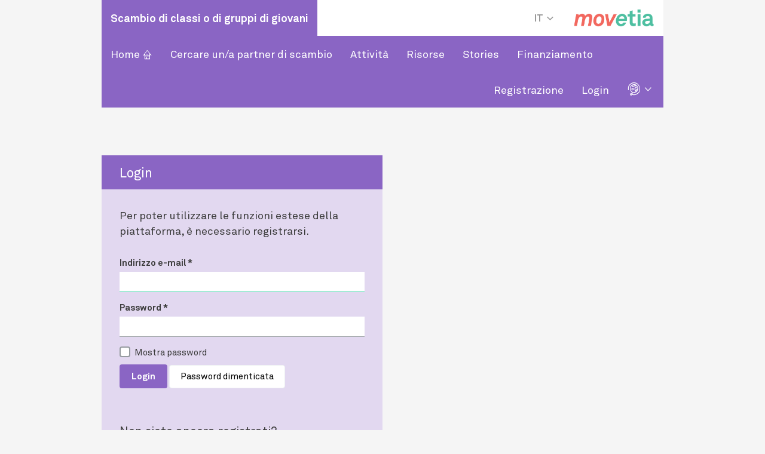

--- FILE ---
content_type: text/html; charset=utf-8
request_url: https://www.matchnmove.ch/it/login/?next=/it/projects/479/
body_size: 6612
content:

<!DOCTYPE html>
<html lang="it">
<head>
  <meta charset="utf-8">
  <meta http-equiv="X-UA-Compatible" content="IE=edge">
  <meta name="viewport" content="user-scalable=no, width=device-width, initial-scale=1, maximum-scale=1">
  <meta http-equiv="Content-Type" content="text/html; charset=utf-8"/>

  <link rel="apple-touch-icon" sizes="180x180" href="/_s/exchange/favicon/apple-touch-icon.031dffb5385b.png">
  <meta name="apple-mobile-web-app-capable" content="yes">
  <link rel="icon" type="image/png" sizes="32x32" href="/_s/exchange/favicon/favicon-32x32.53aa6c8a2e4b.png">
  <link rel="icon" type="image/png" sizes="16x16" href="/_s/exchange/favicon/favicon-16x16.c54cf42e77ef.png">
  <link rel="manifest" href="/_s/exchange/favicon/site.b692405ae55f.webmanifest">
  <link rel="mask-icon" href="/_s/exchange/favicon/safari-pinned-tab.be81ccce930b.svg" color="#5bbad5">
  <meta name="msapplication-TileColor" content="#da532c">
  <meta name="theme-color" content="#ffffff">

  <title>Movetia Match & Move</title>

  <link rel="stylesheet" href="/_s/css/style.7d6d8c822a32.css">

  <style>
      .primary-background-color-exchange {
          background-color: #8a65c4;
      }
      .primary-background-color-ferienaustausch {
          background-color: #3ad4a7;
      }
      .primary-background-color-impariamo {
          background-color: #ffc700;
      }
      .primary-background-color-neutral {
          background-color: #ff665e;
      }
      .platform-navigation li a {
          font-weight: bold;
      }
      .language-dropdown {
          background-color: white;
      }
      .navbar-nav {
          margin: 0;
      }

      .navbar-default .navbar-toggle {
          border-color: transparent;
      }
      .navbar-default .navbar-toggle:hover, .navbar-default .navbar-toggle:focus {
          background-color: transparent;
      }

      .container-top-padding {
          padding-top: 280px;
      }
      @media (min-width: 590px) {
          .navbar-right {
              margin-right: 0;
          }
          .navbar-collapse {
              padding-right: 0;
              padding-left: 0;
          }
          .container-top-padding {
              padding-top: 60px;
          }
      }

      @media (max-width: 590px) {
          .block-top-padding {
              margin-top: 60px;
          }
      }

      /* Added to prevent modal from shifting page. If it causes problems on responsive, re-iterate */
      .modal { overflow-y: auto; }
      .modal-open { overflow: auto; }
      .modal-open {  overflow: auto; padding-right: 0 !important; }

      .movetia-emoji-font {
          font-family: 'Movetia-Emoji', sans-serif;
      }

      .navbar-default .navbar-nav > li > a:hover, .navbar-default .navbar-nav > li > a:focus {
          color: #ffffff;
      }

      .navbar-default .navbar-nav > li > a:hover, .navbar-default .navbar-nav > li > a:hover {
          color: #333;
      }

      .row.display-flex {
          display: flex;
          flex-wrap: wrap;
      }
      .row.display-flex > [class*='col-'] {
          display: flex;
          flex-direction: column;
          padding-bottom: 30px;
      }

  </style>
  
  <style>
      .navbar-default .navbar-nav > .open > a, .navbar-default .navbar-nav > .open > a:hover, .navbar-default .navbar-nav > .open > a:focus {
          background-color: #FFFFFF;
          color: #8a65c4;
      }

      .navbar-default .navbar-nav > .active > a, .navbar-default .navbar-nav > .active > a:hover, .navbar-default .navbar-nav > .active > a:focus {
          color: #8a65c4;
          background-color: #FFFFFF;
      }

      .primary-background-color {
          background-color: #8a65c4;
      }

      h1, h2, .h1, .h2, h3, h4, h5 {
          color: #8a65c4;
      }

      .form-background h1, h2, .h1, .h2, h3, h4, h5 {
          color: rgb(60, 60, 60);
      }

      a:visited {
          color: #8a65c4;
      }
      a {
          color: #8a65c4;
      }

      a:hover, a:focus {
          color: #8a65c4;
          text-decoration: none;
      }

      /*.footer h4, .footer h3, .footer h2, .footer h1, .footer p {
        color: #8a65c4;
      }*/

      .btn-primary,
      .btn-primary:focus,
      .btn-primary:active,
      .btn-primary:visited {
          color: white;
          background-color: #8a65c4;
          border-color: #8a65c4;
      }

      .btn-primary:hover,
      .btn-primary:active:hover,
      .btn-primary:active:focus,
      .btn-primary:active.focus,
      .btn-primary.active:hover,
      .btn-primary.active:focus,
      .btn-primary.active.focus,
      .open > .btn-primary.dropdown-toggle:hover,
      .open > .btn-primary.dropdown-toggle:focus,
      .open > .btn-primary.dropdown-toggle.focus {
          color: white;
          background-color: #a78cd3;
          border-color: #a78cd3;
      }

      .title {
          background-color: #8a65c4;
      }

      .title-success {
          background-color: #3ad4a7;
      }

      .form-background {
          background-color: #e2d8f0;
      }

      .progress-bar-danger {
          background-color: #8a65c4;
      }
      .progress {
          background-color: #e2d8f0;
      }

      .table-striped > tbody > tr:nth-of-type(odd) {
          /* 15% */
          background-color: #eee8f6;
      }

      .table > thead > tr > th {
          border-bottom: 2px solid #e2d8f0;
      }
      .table > thead > tr > th, .table > thead > tr > td, .table > tbody > tr > th, .table > tbody > tr > td, .table > tfoot > tr > th, .table > tfoot > tr > td {
          border-top: 1px solid #e2d8f0;
      }

      .activity-icon {
          height: 100px;
          width: 100px;
          background-color: #3ad4a7;
          text-align: center;
          position: relative;
      }

      .activity-icon-small {
          height: 60px;
          width: 60px;
          background-color: #3ad4a7;
          text-align: center;
          position: relative;
      }

      .activity-icon-text {
          font-family: 'Movetia-Emoji';
          font-size: 40pt;
          color: white;
          position: absolute;
          -webkit-transform: translate(-50%, -50%);
          transform: translate(-50%, -50%);
          top: 50%;
          left: 50%;
      }

      .activity-icon-text-small {
          font-family: 'Movetia-Emoji';
          font-size: 24pt;
          color: white;
          position: absolute;
          -webkit-transform: translate(-50%, -50%);
          transform: translate(-50%, -50%);
          top: 50%;
          left: 50%;
      }

      .project-filter--location-hint p {
          font-size: 16px;
          margin-bottom: 1.5em;
      }
      .project-filter--location-hint p a {
          white-space: nowrap;
      }

      .resource-icon {
          height: 100px;
          width: 100px;
          background-color: #ffffff;
          text-align: center;
          position: relative;
      }

      .resource-icon-small {
          height: 60px;
          width: 60px;
          background-color: #ffffff;
          text-align: center;
          position: relative;
      }

      .resource-icon-text {
          font-family: 'Movetia-Emoji';
          font-size: 40pt;
          color: #3ad4a7;
          position: absolute;
          -webkit-transform: translate(-50%, -50%);
          transform: translate(-50%, -50%);
          top: 50%;
          left: 50%;
      }

      .resource-icon-text-small {
          font-family: 'Movetia-Emoji';
          font-size: 24pt;
          color: #3ad4a7;
          position: absolute;
          -webkit-transform: translate(-50%, -50%);
          transform: translate(-50%, -50%);
          top: 50%;
          left: 50%;
      }

  </style>


  <script src="/_s/js/build.faa595d261b0.js"></script>
  <script src="/_s/exchange/js/vue.global.prod.c2603be30b63.js"></script>
  <script src="/_s/exchange/js/masonry.min.520e46df7772.js"></script>

  <!-- Facebook Pixel Code -->
  <script>
      !function (f, b, e, v, n, t, s) {
          if (f.fbq) return;
          n = f.fbq = function () {
              n.callMethod ?
                  n.callMethod.apply(n, arguments) : n.queue.push(arguments)
          };
          if (!f._fbq) f._fbq = n;
          n.push = n;
          n.loaded = !0;
          n.version = '2.0';
          n.queue = [];
          t = b.createElement(e);
          t.async = !0;
          t.src = v;
          s = b.getElementsByTagName(e)[0];
          s.parentNode.insertBefore(t, s)
      }(window, document, 'script',
          'https://connect.facebook.net/en_US/fbevents.js');
      fbq('init', '1026964740807317');
      fbq('track', 'PageView');
  </script>
  <noscript>
    <img height="1" width="1" src="https://www.facebook.com/tr?id=1026964740807317&ev=PageView&noscript=1"/>
  </noscript>
  <!-- End Facebook Pixel Code -->

  <!-- HTML5 shim and Respond.js IE8 support of HTML5 elements and media queries -->
  <!--[if lt IE 9]>
  <script src="//oss.maxcdn.com/html5shiv/3.7.2/html5shiv.min.js"></script>
  <script src="//oss.maxcdn.com/respond/1.4.2/respond.min.js"></script>
  <![endif]-->
</head>

<body style="background-color: rgb(245, 245, 245); color: rgb(60, 60, 60);">

<div style="position: relative;">
  
    <nav class="navbar navbar-default" style="z-index: 12; position: absolute; top: 0; width: 100%;">
      <div class="container">
        <div style="background-color: white; min-height: 60px">
          <ul class="nav navbar-nav platform-navigation">
            <li class="visible-xs">
              <a href="https://www.movetia.ch" style="padding: 15px">
                <img src="/_s/exchange/img/logo.f41c2f5db23f.png" style="height: 30px;"/>
              </a>
            </li>
            
  <li class="primary-background-color-exchange"><a href="/it/">Scambio di classi o di gruppi di giovani</a></li>

          </ul>
          <ul class="nav navbar-nav navbar-right platform-navigation">
            <li class="dropdown language-dropdown">
              <a href="#" class="dropdown-toggle caret2" data-toggle="dropdown" role="button" aria-haspopup="true" aria-expanded="false" style="color: #999999; font-size: 16px;">IT <i class="glyphicon"></i></a>
              <ul class="dropdown-menu" style="min-width: 0">
                
                  
                    
                      <li><a data-lang="de" class="language-change-link" style="padding-top: 15px; padding-bottom: 15px">DE</a></li>
                    
                  
                
                  
                    
                      <li><a data-lang="fr" class="language-change-link" style="padding-top: 15px; padding-bottom: 15px">FR</a></li>
                    
                  
                
                  
                    
                  
                
                  
                    
                      <li><a data-lang="en" class="language-change-link" style="padding-top: 15px; padding-bottom: 15px">EN</a></li>
                    
                  
                
              </ul>
            </li>
            <li class="hidden-xs">
              <a href="https://www.movetia.ch" style="padding: 15px">
                <img src="/_s/exchange/img/logo.f41c2f5db23f.png" style="height: 30px;"/>
              </a>
            </li>
          </ul>
        </div>
      </div>
      <div class="container">
        <div class="primary-background-color">
          <!-- Brand and toggle get grouped for better mobile display -->
          <div class="navbar-header">
            <button type="button" class="navbar-toggle collapsed" data-toggle="collapse" aria-expanded="false" data-target="#navbar-collapse-1">
              <span class="sr-only">Toggle navigation</span>
              <span class="caret2"></span>
            </button>
            <h3 class="navbar-brand visible-xs" style="color: white; font-weight: bold; margin-top: 0; margin-bottom: 0; padding-top: 18px; padding-bottom: 0">Menu</h3>
          </div>

          <!-- Collect the nav links, forms, and other content for toggling -->
          <div class="collapse navbar-collapse" id="navbar-collapse-1">
            <ul class="nav navbar-nav" style="min-height: 60px">
              
  <li><a href="/it/">Home <span style="font-family: 'Movetia-Emoji'; font-size: 20px">⌂</span></a></li>
  <li><a href="/it/projects/intro/">Cercare un/a partner di scambio</a></li>
  <li><a href="/it/activity/intro/">Attività</a></li>
  <li><a href="/it/resource/intro/">Risorse</a></li>
  <li><a href="/it/story/">Stories</a></li>
  <li><a href="/it/funding/">Finanziamento</a></li>
  

            </ul>
            <ul class="nav navbar-nav navbar-right">
              
  
    <li><a href="/it/register/">Registrazione</a></li>
    <li><a href="/it/login/">Login</a></li>
  
  <li class="dropdown">
    <a href="#" class="dropdown-toggle caret2" data-toggle="dropdown" role="button" aria-haspopup="true"
       aria-expanded="false"><span style="font-family: 'Movetia-Emoji'; font-size: 20px">🌐</span> <i class="glyphicon"></i></a>
    <ul class="dropdown-menu" style="min-width: 0">
      <li style="padding: 10px; padding-left: 16px; padding-right: 20px"><span style="font-size: 14px; white-space: nowrap" class="text-muted">La vostra posizione</span></li>
      <li><a data-location="ch" class="location-change-link"><span style="font-family: 'Movetia-Emoji'; font-size: 30px; margin-right: 5px; vertical-align: middle;">🇨</span> <span style="vertical-align: middle;">All'interno della Svizzera</span></a></li>
      <li><a data-location="world" class="location-change-link"><span style="font-family: 'Movetia-Emoji'; font-size: 30px; margin-right: 7px; vertical-align: middle;">🌍</span> <span style="vertical-align: middle;">Fuori dalla Svizzera</span></a></li>
      <li><a data-location="unknown" class="location-change-link"><span style="font-family: 'Movetia-Emoji'; font-size: 30px; margin-right: 5px; vertical-align: middle;">🌐</span> <span style="vertical-align: middle;">Reimpostare</span></a></li>
    </ul>
  </li>

            </ul>
          </div><!-- /.navbar-collapse -->
        </div>
      </div><!-- /.container-fluid -->
    </nav>
  

  <div style="min-height: 200px;">
    &nbsp;
  </div>
</div>

<div id="main" class="container container-top-padding" style="z-index: 10; flex-grow: 1;">
  
  
  
  <div class="row no-gutter">
    <div class="col-sm-6 form-background">
      <div class="title">
        <h2>Login</h2>
      </div>
      <div class="intro-text">
        <p>Per poter utilizzare le funzioni estese della piattaforma, è necessario registrarsi.</p>

        <form action="" method="POST" id="register-form" class="form" novalidate style="margin-top: 30px">
          

<input type="hidden" name="csrfmiddlewaretoken" value="H8ffyk0lF7uCVsew5ggiqHHFcMVeWNvSbR6P35SU9F2KBxajMmVIPa6OYnTbkPPK"> <div id="div_id_username" class="form-group"> <label for="id_username" class="control-label  requiredField">
                Indirizzo e-mail<span class="asteriskField">*</span> </label> <div class="controls "> <input type="text" name="username" autofocus maxlength="254" class="textinput textInput form-control" required id="id_username"> </div> </div> <div id="div_id_password" class="form-group"> <label for="id_password" class="control-label  requiredField">
                Password<span class="asteriskField">*</span> </label> <div class="controls "> <input type="password" name="password" class="textinput textInput form-control" required id="id_password"> </div> </div>


          <div class="checkbox">
            <input type="checkbox" name="show_password" class="checkboxinput" required="" id="id_show_password">
            <label for="id_show_password" class=" requiredField">Mostra password</label>
          </div>

          <div class="form-group">
            <button type="submit" class="btn btn-primary" id="register-form-submit">Login</button>
            <a class="btn btn-secondary" href="/it/password_reset/">Password dimenticata</a>

            
              <input type="hidden" name="next" value="/it/projects/479/"/>
            
          </div>
        </form>

        <h3 style="margin-top: 60px">Non siete ancora registrati?</h3>
        <p>
          
Una volta effettuata la registrazione, è possibile:
        </p>
        <ul class="movetia-list">
          <li>Pubblicare un annuncio per cercare un/a partner di scambio</li>
          <li>Contattare le persone che hanno pubblicato un annuncio alla ricerca di un/a partner di scambio</li>
          <li>Gestione delle richieste di contatto, dei preferiti, dei documenti condivisi e delle storie pubblicate</li>
          <li>Gestione del profilo</li>
        </ul>

        <a href="/it/register/?next=/it/projects/479/" class="btn btn-primary" style="margin-top: 15px">Registrazione</a>

      </div>

    </div>
  </div>

</div>

<div class="modal" tabindex="-1" role="dialog" id="myModal">
  <div class="modal-dialog" role="document">
    <div class="modal-content">
      <div class="modal-header">
        <h2 class="modal-title">Info</h2>
      </div>
      <div class="modal-body">
        <p id="vote-modal-text">Grazie per il vostro voto</p>
      </div>
      <div class="modal-footer">
        <button type="button" class="btn btn-primary modal-close-btn" data-dismiss="modal">Chiudi</button>
      </div>
    </div>
  </div>
</div>

<div class="modal" tabindex="-1" role="dialog" id="location_modal" data-backdrop="static">
  <div class="modal-dialog" role="document">
    <div class="modal-content" style="padding: 15px">
      
        <div class="modal-header">
          <h2 class="modal-title">Selezionare la posizione</h2>
        </div>
        <div class="modal-body">
          <p style="font-size: 18px">Selezionate la vostra posizione per cercare un/a partner di scambio.</p>
          <div class="row">
            <div class="col-sm-6">
              <a data-location="ch" class="location-change-link">
                <div class="text-center">
                  <span style="font-family: 'Movetia-Emoji'; font-size: 60px; margin-right: 5px; vertical-align: middle;">🇨</span><br/>
                  <span style="vertical-align: middle;">All'interno della Svizzera</span>
                </div>
              </a>
            </div>
            <div class="col-sm-6">
              <a data-location="world" class="location-change-link">
                <div class="text-center">
                  <span style="font-family: 'Movetia-Emoji'; font-size: 60px; margin-right: 7px; vertical-align: middle;">🌍</span><br/>
                  <span style="vertical-align: middle;">Fuori dalla Svizzera</span>
                </div>
              </a>
            </div>
          </div>
          <p class="text-muted" style="font-size: 12px; margin-top: 30px">
            Le funzionalità della piattaforma dipendono dalla vostra posizione. Se vi trovate in Svizzera, potete organizzare uno scambio con un partner in Svizzera o all'estero e usufruire di opzioni di finanziamento. Se vi trovate fuori dalla Svizzera, potete trovare un partner in Svizzera.
          </p>
        </div>
      
    </div>
  </div>
</div>


  <div class="container footer" id="footer">
    <div class="row">
      <div class="col-sm-12">
        <a href="mailto:scambio.classi@movetia.ch?subject=Feedback sulla piattaforma" class="btn btn-danger pull-right" style="margin-top: 15px; margin-bottom: 30px; color: white;">
          <span style="font-family: 'Movetia-Emoji'; font-size: 20px; margin-right: 5px; vertical-align: middle;">🗩</span>
          Scriveteci
        </a>
      </div>
    </div>
    <div class="row no-gutter block-top-padding">
      <div class="col-sm-12 col-md-6" style="background-color: #ffffff; padding: 0;">
        <div class="row no-gutter">
          <div class="col-sm-6" style="padding: 30px">
            <p style="font-size: 110%">Movetia<br/>
              Scambi e mobilità<br/><br/>
              © 2026 All rights reserved.<br/><br/>
              <a href="/it/datenschutz/">Protezione dei dati</a><br/>
              <a href="/it/rechtliche-hinweise/">Informazioni giuridiche</a>
            </p>
          </div>

          <div class="col-sm-6" style="padding: 30px;">
            <p style="font-size: 110%">
              <a href="mailto:scambio.classi@movetia.ch">scambio.classi@movetia.ch</a>
              <br/>
              <a href="https://movetia.ch" target="_blank">movetia.ch</a>
              <br/><br/>
              <a href="https://www.facebook.com/movetia"><i class="fa fa-facebook-f"></i></a>&ensp;
              <a href="https://www.instagram.com/learningbygoing.ch/"><i class="fa fa-instagram"></i></a>&ensp;
              <a href="https://www.linkedin.com/company/movetia-bildungsaustausch/mycompany/"><i class="fa fa-linkedin"></i></a>
            </p>
          </div>

        </div>
      </div>

      <div class="col-sm-12 col-md-6" style="padding-left: 30px; padding-right: 30px;">
        <img src="/_s/exchange/img/logo-bak-quer.7cde0958e372.png" class="img-responsive"/>
      </div>
    </div>
  </div>


<form action="/it/i18n/setlang/" method="post" id="language-change-form"><input type="hidden" name="csrfmiddlewaretoken" value="H8ffyk0lF7uCVsew5ggiqHHFcMVeWNvSbR6P35SU9F2KBxajMmVIPa6OYnTbkPPK">
  <input name="next" type="hidden" value="/it/login/?next=/it/projects/479/">
  <select name="language" style="display: none;" id="language-select">
    
    
      <option value="de">
        tedesco (de)
      </option>
    
      <option value="fr">
        Francese (fr)
      </option>
    
      <option value="it" selected>
        Italiano (it)
      </option>
    
      <option value="en">
        Inglese (en)
      </option>
    
  </select>
</form>

<script type="text/javascript">
    $(document).ready(function () {
        $('[data-toggle="popover"]').popover();
        $('[data-toggle="tooltip"]').tooltip()

        $('.language-change-link').on('click', function (e) {
            
                $('#language-select').val($(this).data('lang'));
                $('#language-change-form').submit();
            
        });
    });
</script>


  <form action="/it/set-location/" method="post" id="location-change-form"><input type="hidden" name="csrfmiddlewaretoken" value="H8ffyk0lF7uCVsew5ggiqHHFcMVeWNvSbR6P35SU9F2KBxajMmVIPa6OYnTbkPPK">
    <input name="next" type="hidden" value="/it/login/?next=/it/projects/479/">
    <select name="location" style="display: none;" id="location-select">
      <option value="ch">CH</option>
      <option value="world">World</option>
      <option value="unknown">Unknown</option>
    </select>
  </form>

  

  <script type="text/javascript">
      $(document).ready(function () {
          $('.location-change-link').on('click', function (e) {
              e.preventDefault();
              $('#location-select').val($(this).data('location'));
              $('#location-change-form').submit();
          });
      });
  </script>

  <script type="text/javascript">
      $(window).load(function () {
          $('.display-flex').masonry({
              itemSelector: '.col-md-6'
          });
      });
  </script>



  <script type="text/javascript">
      $(document).ready(function(){

          $('#id_show_password').on('click', function(){
              var passInput=$("#id_password");
              if (passInput.attr('type')==='password') {
                  passInput.attr('type','text');
              } else {
                  passInput.attr('type','password');
              }
          })
      })
  </script>


</body>
</html>


--- FILE ---
content_type: application/javascript; charset=utf-8
request_url: https://www.matchnmove.ch/_s/js/build.faa595d261b0.js
body_size: 199780
content:
!function i(r,o,a){function s(e,t){if(!o[e]){if(!r[e]){var n="function"==typeof require&&require;if(!t&&n)return n(e,!0);if(u)return u(e,!0);throw(n=new Error("Cannot find module '"+e+"'")).code="MODULE_NOT_FOUND",n}n=o[e]={exports:{}},r[e][0].call(n.exports,function(t){return s(r[e][1][t]||t)},n,n.exports,i,r,o,a)}return o[e].exports}for(var u="function"==typeof require&&require,t=0;t<a.length;t++)s(a[t]);return s}({1:[function(t,e,n){if("undefined"==typeof jQuery)throw new Error("Bootstrap's JavaScript requires jQuery");!function(){"use strict";var t=jQuery.fn.jquery.split(" ")[0].split(".");if(t[0]<2&&t[1]<9||1==t[0]&&9==t[1]&&t[2]<1||3<t[0])throw new Error("Bootstrap's JavaScript requires jQuery version 1.9.1 or higher, but lower than version 4")}(),function(i){"use strict";i.fn.emulateTransitionEnd=function(t){var e=!1,n=this;i(this).one("bsTransitionEnd",function(){e=!0});return setTimeout(function(){e||i(n).trigger(i.support.transition.end)},t),this},i(function(){i.support.transition=function(){var t,e=document.createElement("bootstrap"),n={WebkitTransition:"webkitTransitionEnd",MozTransition:"transitionend",OTransition:"oTransitionEnd otransitionend",transition:"transitionend"};for(t in n)if(void 0!==e.style[t])return{end:n[t]};return!1}(),i.support.transition&&(i.event.special.bsTransitionEnd={bindType:i.support.transition.end,delegateType:i.support.transition.end,handle:function(t){if(i(t.target).is(this))return t.handleObj.handler.apply(this,arguments)}})})}(jQuery),function(o){"use strict";function a(t){o(t).on("click",e,this.close)}var e='[data-dismiss="alert"]';a.VERSION="3.3.7",a.TRANSITION_DURATION=150,a.prototype.close=function(t){var e=o(this),n=(n=e.attr("data-target"))||(n=e.attr("href"))&&n.replace(/.*(?=#[^\s]*$)/,""),i=o("#"===n?[]:n);function r(){i.detach().trigger("closed.bs.alert").remove()}t&&t.preventDefault(),(i=!i.length?e.closest(".alert"):i).trigger(t=o.Event("close.bs.alert")),t.isDefaultPrevented()||(i.removeClass("in"),o.support.transition&&i.hasClass("fade")?i.one("bsTransitionEnd",r).emulateTransitionEnd(a.TRANSITION_DURATION):r())};var t=o.fn.alert;o.fn.alert=function(n){return this.each(function(){var t=o(this),e=t.data("bs.alert");e||t.data("bs.alert",e=new a(this)),"string"==typeof n&&e[n].call(t)})},o.fn.alert.Constructor=a,o.fn.alert.noConflict=function(){return o.fn.alert=t,this},o(document).on("click.bs.alert.data-api",e,a.prototype.close)}(jQuery),function(o){"use strict";function i(t,e){this.$element=o(t),this.options=o.extend({},i.DEFAULTS,e),this.isLoading=!1}function n(n){return this.each(function(){var t=o(this),e=t.data("bs.button");e||t.data("bs.button",e=new i(this,"object"==typeof n&&n)),"toggle"==n?e.toggle():n&&e.setState(n)})}i.VERSION="3.3.7",i.DEFAULTS={loadingText:"loading..."},i.prototype.setState=function(t){var e="disabled",n=this.$element,i=n.is("input")?"val":"html",r=n.data();t+="Text",null==r.resetText&&n.data("resetText",n[i]()),setTimeout(o.proxy(function(){n[i]((null==r[t]?this.options:r)[t]),"loadingText"==t?(this.isLoading=!0,n.addClass(e).attr(e,e).prop(e,!0)):this.isLoading&&(this.isLoading=!1,n.removeClass(e).removeAttr(e).prop(e,!1))},this),0)},i.prototype.toggle=function(){var t,e=!0,n=this.$element.closest('[data-toggle="buttons"]');n.length?("radio"==(t=this.$element.find("input")).prop("type")?(t.prop("checked")&&(e=!1),n.find(".active").removeClass("active"),this.$element.addClass("active")):"checkbox"==t.prop("type")&&(t.prop("checked")!==this.$element.hasClass("active")&&(e=!1),this.$element.toggleClass("active")),t.prop("checked",this.$element.hasClass("active")),e&&t.trigger("change")):(this.$element.attr("aria-pressed",!this.$element.hasClass("active")),this.$element.toggleClass("active"))};var t=o.fn.button;o.fn.button=n,o.fn.button.Constructor=i,o.fn.button.noConflict=function(){return o.fn.button=t,this},o(document).on("click.bs.button.data-api",'[data-toggle^="button"]',function(t){var e=o(t.target).closest(".btn");n.call(e,"toggle"),o(t.target).is('input[type="radio"], input[type="checkbox"]')||(t.preventDefault(),(e.is("input,button")?e:e.find("input:visible,button:visible").first()).trigger("focus"))}).on("focus.bs.button.data-api blur.bs.button.data-api",'[data-toggle^="button"]',function(t){o(t.target).closest(".btn").toggleClass("focus",/^focus(in)?$/.test(t.type))})}(jQuery),function(l){"use strict";function c(t,e){this.$element=l(t),this.$indicators=this.$element.find(".carousel-indicators"),this.options=e,this.paused=null,this.sliding=null,this.interval=null,this.$active=null,this.$items=null,this.options.keyboard&&this.$element.on("keydown.bs.carousel",l.proxy(this.keydown,this)),"hover"!=this.options.pause||"ontouchstart"in document.documentElement||this.$element.on("mouseenter.bs.carousel",l.proxy(this.pause,this)).on("mouseleave.bs.carousel",l.proxy(this.cycle,this))}function r(r){return this.each(function(){var t=l(this),e=t.data("bs.carousel"),n=l.extend({},c.DEFAULTS,t.data(),"object"==typeof r&&r),i="string"==typeof r?r:n.slide;e||t.data("bs.carousel",e=new c(this,n)),"number"==typeof r?e.to(r):i?e[i]():n.interval&&e.pause().cycle()})}c.VERSION="3.3.7",c.TRANSITION_DURATION=600,c.DEFAULTS={interval:5e3,pause:"hover",wrap:!0,keyboard:!0},c.prototype.keydown=function(t){if(!/input|textarea/i.test(t.target.tagName)){switch(t.which){case 37:this.prev();break;case 39:this.next();break;default:return}t.preventDefault()}},c.prototype.cycle=function(t){return t||(this.paused=!1),this.interval&&clearInterval(this.interval),this.options.interval&&!this.paused&&(this.interval=setInterval(l.proxy(this.next,this),this.options.interval)),this},c.prototype.getItemIndex=function(t){return this.$items=t.parent().children(".item"),this.$items.index(t||this.$active)},c.prototype.getItemForDirection=function(t,e){var n=this.getItemIndex(e);if(("prev"==t&&0===n||"next"==t&&n==this.$items.length-1)&&!this.options.wrap)return e;t=(n+("prev"==t?-1:1))%this.$items.length;return this.$items.eq(t)},c.prototype.to=function(t){var e=this,n=this.getItemIndex(this.$active=this.$element.find(".item.active"));if(!(t>this.$items.length-1||t<0))return this.sliding?this.$element.one("slid.bs.carousel",function(){e.to(t)}):n==t?this.pause().cycle():this.slide(n<t?"next":"prev",this.$items.eq(t))},c.prototype.pause=function(t){return t||(this.paused=!0),this.$element.find(".next, .prev").length&&l.support.transition&&(this.$element.trigger(l.support.transition.end),this.cycle(!0)),this.interval=clearInterval(this.interval),this},c.prototype.next=function(){if(!this.sliding)return this.slide("next")},c.prototype.prev=function(){if(!this.sliding)return this.slide("prev")},c.prototype.slide=function(t,e){var n=this.$element.find(".item.active"),i=e||this.getItemForDirection(t,n),r=this.interval,o="next"==t?"left":"right",a=this;if(i.hasClass("active"))return this.sliding=!1;var s=i[0],e=l.Event("slide.bs.carousel",{relatedTarget:s,direction:o});if(this.$element.trigger(e),!e.isDefaultPrevented()){this.sliding=!0,r&&this.pause(),this.$indicators.length&&(this.$indicators.find(".active").removeClass("active"),(e=l(this.$indicators.children()[this.getItemIndex(i)]))&&e.addClass("active"));var u=l.Event("slid.bs.carousel",{relatedTarget:s,direction:o});return l.support.transition&&this.$element.hasClass("slide")?(i.addClass(t),i[0].offsetWidth,n.addClass(o),i.addClass(o),n.one("bsTransitionEnd",function(){i.removeClass([t,o].join(" ")).addClass("active"),n.removeClass(["active",o].join(" ")),a.sliding=!1,setTimeout(function(){a.$element.trigger(u)},0)}).emulateTransitionEnd(c.TRANSITION_DURATION)):(n.removeClass("active"),i.addClass("active"),this.sliding=!1,this.$element.trigger(u)),r&&this.cycle(),this}};var t=l.fn.carousel;l.fn.carousel=r,l.fn.carousel.Constructor=c,l.fn.carousel.noConflict=function(){return l.fn.carousel=t,this};function e(t){var e,n=l(this),i=l(n.attr("data-target")||(e=n.attr("href"))&&e.replace(/.*(?=#[^\s]+$)/,""));i.hasClass("carousel")&&(e=l.extend({},i.data(),n.data()),(n=n.attr("data-slide-to"))&&(e.interval=!1),r.call(i,e),n&&i.data("bs.carousel").to(n),t.preventDefault())}l(document).on("click.bs.carousel.data-api","[data-slide]",e).on("click.bs.carousel.data-api","[data-slide-to]",e),l(window).on("load",function(){l('[data-ride="carousel"]').each(function(){var t=l(this);r.call(t,t.data())})})}(jQuery),function(r){"use strict";function o(t,e){this.$element=r(t),this.options=r.extend({},o.DEFAULTS,e),this.$trigger=r('[data-toggle="collapse"][href="#'+t.id+'"],[data-toggle="collapse"][data-target="#'+t.id+'"]'),this.transitioning=null,this.options.parent?this.$parent=this.getParent():this.addAriaAndCollapsedClass(this.$element,this.$trigger),this.options.toggle&&this.toggle()}function n(t){var e=t.attr("data-target")||(e=t.attr("href"))&&e.replace(/.*(?=#[^\s]+$)/,"");return r(e)}function a(i){return this.each(function(){var t=r(this),e=t.data("bs.collapse"),n=r.extend({},o.DEFAULTS,t.data(),"object"==typeof i&&i);!e&&n.toggle&&/show|hide/.test(i)&&(n.toggle=!1),e||t.data("bs.collapse",e=new o(this,n)),"string"==typeof i&&e[i]()})}o.VERSION="3.3.7",o.TRANSITION_DURATION=350,o.DEFAULTS={toggle:!0},o.prototype.dimension=function(){return this.$element.hasClass("width")?"width":"height"},o.prototype.show=function(){if(!this.transitioning&&!this.$element.hasClass("in")){var t=this.$parent&&this.$parent.children(".panel").children(".in, .collapsing");if(!(t&&t.length&&(i=t.data("bs.collapse"))&&i.transitioning)){var e=r.Event("show.bs.collapse");if(this.$element.trigger(e),!e.isDefaultPrevented()){t&&t.length&&(a.call(t,"hide"),i||t.data("bs.collapse",null));var n=this.dimension();this.$element.removeClass("collapse").addClass("collapsing")[n](0).attr("aria-expanded",!0),this.$trigger.removeClass("collapsed").attr("aria-expanded",!0),this.transitioning=1;var i=function(){this.$element.removeClass("collapsing").addClass("collapse in")[n](""),this.transitioning=0,this.$element.trigger("shown.bs.collapse")};if(!r.support.transition)return i.call(this);t=r.camelCase(["scroll",n].join("-"));this.$element.one("bsTransitionEnd",r.proxy(i,this)).emulateTransitionEnd(o.TRANSITION_DURATION)[n](this.$element[0][t])}}}},o.prototype.hide=function(){if(!this.transitioning&&this.$element.hasClass("in")){var t=r.Event("hide.bs.collapse");if(this.$element.trigger(t),!t.isDefaultPrevented()){var e=this.dimension();this.$element[e](this.$element[e]())[0].offsetHeight,this.$element.addClass("collapsing").removeClass("collapse in").attr("aria-expanded",!1),this.$trigger.addClass("collapsed").attr("aria-expanded",!1),this.transitioning=1;t=function(){this.transitioning=0,this.$element.removeClass("collapsing").addClass("collapse").trigger("hidden.bs.collapse")};if(!r.support.transition)return t.call(this);this.$element[e](0).one("bsTransitionEnd",r.proxy(t,this)).emulateTransitionEnd(o.TRANSITION_DURATION)}}},o.prototype.toggle=function(){this[this.$element.hasClass("in")?"hide":"show"]()},o.prototype.getParent=function(){return r(this.options.parent).find('[data-toggle="collapse"][data-parent="'+this.options.parent+'"]').each(r.proxy(function(t,e){e=r(e);this.addAriaAndCollapsedClass(n(e),e)},this)).end()},o.prototype.addAriaAndCollapsedClass=function(t,e){var n=t.hasClass("in");t.attr("aria-expanded",n),e.toggleClass("collapsed",!n).attr("aria-expanded",n)};var t=r.fn.collapse;r.fn.collapse=a,r.fn.collapse.Constructor=o,r.fn.collapse.noConflict=function(){return r.fn.collapse=t,this},r(document).on("click.bs.collapse.data-api",'[data-toggle="collapse"]',function(t){var e=r(this);e.attr("data-target")||t.preventDefault();t=n(e),e=t.data("bs.collapse")?"toggle":e.data();a.call(t,e)})}(jQuery),function(r){"use strict";function i(t){r(t).on("click.bs.dropdown",this.toggle)}var o='[data-toggle="dropdown"]';function a(t){var e=t.attr("data-target"),e=(e=e||(e=t.attr("href"))&&/#[A-Za-z]/.test(e)&&e.replace(/.*(?=#[^\s]*$)/,""))&&r(e);return e&&e.length?e:t.parent()}function s(i){i&&3===i.which||(r(".dropdown-backdrop").remove(),r(o).each(function(){var t=r(this),e=a(t),n={relatedTarget:this};e.hasClass("open")&&(i&&"click"==i.type&&/input|textarea/i.test(i.target.tagName)&&r.contains(e[0],i.target)||(e.trigger(i=r.Event("hide.bs.dropdown",n)),i.isDefaultPrevented()||(t.attr("aria-expanded","false"),e.removeClass("open").trigger(r.Event("hidden.bs.dropdown",n)))))}))}i.VERSION="3.3.7",i.prototype.toggle=function(t){var e=r(this);if(!e.is(".disabled, :disabled")){var n=a(e),i=n.hasClass("open");if(s(),!i){"ontouchstart"in document.documentElement&&!n.closest(".navbar-nav").length&&r(document.createElement("div")).addClass("dropdown-backdrop").insertAfter(r(this)).on("click",s);i={relatedTarget:this};if(n.trigger(t=r.Event("show.bs.dropdown",i)),t.isDefaultPrevented())return;e.trigger("focus").attr("aria-expanded","true"),n.toggleClass("open").trigger(r.Event("shown.bs.dropdown",i))}return!1}},i.prototype.keydown=function(t){if(/(38|40|27|32)/.test(t.which)&&!/input|textarea/i.test(t.target.tagName)){var e=r(this);if(t.preventDefault(),t.stopPropagation(),!e.is(".disabled, :disabled")){var n=a(e),i=n.hasClass("open");if(!i&&27!=t.which||i&&27==t.which)return 27==t.which&&n.find(o).trigger("focus"),e.trigger("click");e=n.find(".dropdown-menu li:not(.disabled):visible a");e.length&&(n=e.index(t.target),38==t.which&&0<n&&n--,40==t.which&&n<e.length-1&&n++,e.eq(n=!~n?0:n).trigger("focus"))}}};var t=r.fn.dropdown;r.fn.dropdown=function(n){return this.each(function(){var t=r(this),e=t.data("bs.dropdown");e||t.data("bs.dropdown",e=new i(this)),"string"==typeof n&&e[n].call(t)})},r.fn.dropdown.Constructor=i,r.fn.dropdown.noConflict=function(){return r.fn.dropdown=t,this},r(document).on("click.bs.dropdown.data-api",s).on("click.bs.dropdown.data-api",".dropdown form",function(t){t.stopPropagation()}).on("click.bs.dropdown.data-api",o,i.prototype.toggle).on("keydown.bs.dropdown.data-api",o,i.prototype.keydown).on("keydown.bs.dropdown.data-api",".dropdown-menu",i.prototype.keydown)}(jQuery),function(o){"use strict";function a(t,e){this.options=e,this.$body=o(document.body),this.$element=o(t),this.$dialog=this.$element.find(".modal-dialog"),this.$backdrop=null,this.isShown=null,this.originalBodyPad=null,this.scrollbarWidth=0,this.ignoreBackdropClick=!1,this.options.remote&&this.$element.find(".modal-content").load(this.options.remote,o.proxy(function(){this.$element.trigger("loaded.bs.modal")},this))}function r(i,r){return this.each(function(){var t=o(this),e=t.data("bs.modal"),n=o.extend({},a.DEFAULTS,t.data(),"object"==typeof i&&i);e||t.data("bs.modal",e=new a(this,n)),"string"==typeof i?e[i](r):n.show&&e.show(r)})}a.VERSION="3.3.7",a.TRANSITION_DURATION=300,a.BACKDROP_TRANSITION_DURATION=150,a.DEFAULTS={backdrop:!0,keyboard:!0,show:!0},a.prototype.toggle=function(t){return this.isShown?this.hide():this.show(t)},a.prototype.show=function(n){var i=this,t=o.Event("show.bs.modal",{relatedTarget:n});this.$element.trigger(t),this.isShown||t.isDefaultPrevented()||(this.isShown=!0,this.checkScrollbar(),this.setScrollbar(),this.$body.addClass("modal-open"),this.escape(),this.resize(),this.$element.on("click.dismiss.bs.modal",'[data-dismiss="modal"]',o.proxy(this.hide,this)),this.$dialog.on("mousedown.dismiss.bs.modal",function(){i.$element.one("mouseup.dismiss.bs.modal",function(t){o(t.target).is(i.$element)&&(i.ignoreBackdropClick=!0)})}),this.backdrop(function(){var t=o.support.transition&&i.$element.hasClass("fade");i.$element.parent().length||i.$element.appendTo(i.$body),i.$element.show().scrollTop(0),i.adjustDialog(),t&&i.$element[0].offsetWidth,i.$element.addClass("in"),i.enforceFocus();var e=o.Event("shown.bs.modal",{relatedTarget:n});t?i.$dialog.one("bsTransitionEnd",function(){i.$element.trigger("focus").trigger(e)}).emulateTransitionEnd(a.TRANSITION_DURATION):i.$element.trigger("focus").trigger(e)}))},a.prototype.hide=function(t){t&&t.preventDefault(),t=o.Event("hide.bs.modal"),this.$element.trigger(t),this.isShown&&!t.isDefaultPrevented()&&(this.isShown=!1,this.escape(),this.resize(),o(document).off("focusin.bs.modal"),this.$element.removeClass("in").off("click.dismiss.bs.modal").off("mouseup.dismiss.bs.modal"),this.$dialog.off("mousedown.dismiss.bs.modal"),o.support.transition&&this.$element.hasClass("fade")?this.$element.one("bsTransitionEnd",o.proxy(this.hideModal,this)).emulateTransitionEnd(a.TRANSITION_DURATION):this.hideModal())},a.prototype.enforceFocus=function(){o(document).off("focusin.bs.modal").on("focusin.bs.modal",o.proxy(function(t){document===t.target||this.$element[0]===t.target||this.$element.has(t.target).length||this.$element.trigger("focus")},this))},a.prototype.escape=function(){this.isShown&&this.options.keyboard?this.$element.on("keydown.dismiss.bs.modal",o.proxy(function(t){27==t.which&&this.hide()},this)):this.isShown||this.$element.off("keydown.dismiss.bs.modal")},a.prototype.resize=function(){this.isShown?o(window).on("resize.bs.modal",o.proxy(this.handleUpdate,this)):o(window).off("resize.bs.modal")},a.prototype.hideModal=function(){var t=this;this.$element.hide(),this.backdrop(function(){t.$body.removeClass("modal-open"),t.resetAdjustments(),t.resetScrollbar(),t.$element.trigger("hidden.bs.modal")})},a.prototype.removeBackdrop=function(){this.$backdrop&&this.$backdrop.remove(),this.$backdrop=null},a.prototype.backdrop=function(t){var e,n=this,i=this.$element.hasClass("fade")?"fade":"";this.isShown&&this.options.backdrop?(e=o.support.transition&&i,this.$backdrop=o(document.createElement("div")).addClass("modal-backdrop "+i).appendTo(this.$body),this.$element.on("click.dismiss.bs.modal",o.proxy(function(t){this.ignoreBackdropClick?this.ignoreBackdropClick=!1:t.target===t.currentTarget&&("static"==this.options.backdrop?this.$element[0].focus():this.hide())},this)),e&&this.$backdrop[0].offsetWidth,this.$backdrop.addClass("in"),t&&(e?this.$backdrop.one("bsTransitionEnd",t).emulateTransitionEnd(a.BACKDROP_TRANSITION_DURATION):t())):!this.isShown&&this.$backdrop?(this.$backdrop.removeClass("in"),e=function(){n.removeBackdrop(),t&&t()},o.support.transition&&this.$element.hasClass("fade")?this.$backdrop.one("bsTransitionEnd",e).emulateTransitionEnd(a.BACKDROP_TRANSITION_DURATION):e()):t&&t()},a.prototype.handleUpdate=function(){this.adjustDialog()},a.prototype.adjustDialog=function(){var t=this.$element[0].scrollHeight>document.documentElement.clientHeight;this.$element.css({paddingLeft:!this.bodyIsOverflowing&&t?this.scrollbarWidth:"",paddingRight:this.bodyIsOverflowing&&!t?this.scrollbarWidth:""})},a.prototype.resetAdjustments=function(){this.$element.css({paddingLeft:"",paddingRight:""})},a.prototype.checkScrollbar=function(){var t,e=window.innerWidth;e||(e=(t=document.documentElement.getBoundingClientRect()).right-Math.abs(t.left)),this.bodyIsOverflowing=document.body.clientWidth<e,this.scrollbarWidth=this.measureScrollbar()},a.prototype.setScrollbar=function(){var t=parseInt(this.$body.css("padding-right")||0,10);this.originalBodyPad=document.body.style.paddingRight||"",this.bodyIsOverflowing&&this.$body.css("padding-right",t+this.scrollbarWidth)},a.prototype.resetScrollbar=function(){this.$body.css("padding-right",this.originalBodyPad)},a.prototype.measureScrollbar=function(){var t=document.createElement("div");t.className="modal-scrollbar-measure",this.$body.append(t);var e=t.offsetWidth-t.clientWidth;return this.$body[0].removeChild(t),e};var t=o.fn.modal;o.fn.modal=r,o.fn.modal.Constructor=a,o.fn.modal.noConflict=function(){return o.fn.modal=t,this},o(document).on("click.bs.modal.data-api",'[data-toggle="modal"]',function(t){var e=o(this),n=e.attr("href"),i=o(e.attr("data-target")||n&&n.replace(/.*(?=#[^\s]+$)/,"")),n=i.data("bs.modal")?"toggle":o.extend({remote:!/#/.test(n)&&n},i.data(),e.data());e.is("a")&&t.preventDefault(),i.one("show.bs.modal",function(t){t.isDefaultPrevented()||i.one("hidden.bs.modal",function(){e.is(":visible")&&e.trigger("focus")})}),r.call(i,n,this)})}(jQuery),function(u){"use strict";function l(t,e){this.type=null,this.options=null,this.enabled=null,this.timeout=null,this.hoverState=null,this.$element=null,this.inState=null,this.init("tooltip",t,e)}l.VERSION="3.3.7",l.TRANSITION_DURATION=150,l.DEFAULTS={animation:!0,placement:"top",selector:!1,template:'<div class="tooltip" role="tooltip"><div class="tooltip-arrow"></div><div class="tooltip-inner"></div></div>',trigger:"hover focus",title:"",delay:0,html:!1,container:!1,viewport:{selector:"body",padding:0}},l.prototype.init=function(t,e,n){if(this.enabled=!0,this.type=t,this.$element=u(e),this.options=this.getOptions(n),this.$viewport=this.options.viewport&&u(u.isFunction(this.options.viewport)?this.options.viewport.call(this,this.$element):this.options.viewport.selector||this.options.viewport),this.inState={click:!1,hover:!1,focus:!1},this.$element[0]instanceof document.constructor&&!this.options.selector)throw new Error("`selector` option must be specified when initializing "+this.type+" on the window.document object!");for(var i=this.options.trigger.split(" "),r=i.length;r--;){var o,a=i[r];"click"==a?this.$element.on("click."+this.type,this.options.selector,u.proxy(this.toggle,this)):"manual"!=a&&(o="hover"==a?"mouseleave":"focusout",this.$element.on(("hover"==a?"mouseenter":"focusin")+"."+this.type,this.options.selector,u.proxy(this.enter,this)),this.$element.on(o+"."+this.type,this.options.selector,u.proxy(this.leave,this)))}this.options.selector?this._options=u.extend({},this.options,{trigger:"manual",selector:""}):this.fixTitle()},l.prototype.getDefaults=function(){return l.DEFAULTS},l.prototype.getOptions=function(t){return(t=u.extend({},this.getDefaults(),this.$element.data(),t)).delay&&"number"==typeof t.delay&&(t.delay={show:t.delay,hide:t.delay}),t},l.prototype.getDelegateOptions=function(){var n={},i=this.getDefaults();return this._options&&u.each(this._options,function(t,e){i[t]!=e&&(n[t]=e)}),n},l.prototype.enter=function(t){var e=t instanceof this.constructor?t:u(t.currentTarget).data("bs."+this.type);if(e||(e=new this.constructor(t.currentTarget,this.getDelegateOptions()),u(t.currentTarget).data("bs."+this.type,e)),t instanceof u.Event&&(e.inState["focusin"==t.type?"focus":"hover"]=!0),e.tip().hasClass("in")||"in"==e.hoverState)e.hoverState="in";else{if(clearTimeout(e.timeout),e.hoverState="in",!e.options.delay||!e.options.delay.show)return e.show();e.timeout=setTimeout(function(){"in"==e.hoverState&&e.show()},e.options.delay.show)}},l.prototype.isInStateTrue=function(){for(var t in this.inState)if(this.inState[t])return!0;return!1},l.prototype.leave=function(t){var e=t instanceof this.constructor?t:u(t.currentTarget).data("bs."+this.type);if(e||(e=new this.constructor(t.currentTarget,this.getDelegateOptions()),u(t.currentTarget).data("bs."+this.type,e)),t instanceof u.Event&&(e.inState["focusout"==t.type?"focus":"hover"]=!1),!e.isInStateTrue()){if(clearTimeout(e.timeout),e.hoverState="out",!e.options.delay||!e.options.delay.hide)return e.hide();e.timeout=setTimeout(function(){"out"==e.hoverState&&e.hide()},e.options.delay.hide)}},l.prototype.show=function(){var e,t,n,i,r,o,a,s=u.Event("show.bs."+this.type);this.hasContent()&&this.enabled&&(this.$element.trigger(s),n=u.contains(this.$element[0].ownerDocument.documentElement,this.$element[0]),!s.isDefaultPrevented()&&n&&(t=(e=this).tip(),o=this.getUID(this.type),this.setContent(),t.attr("id",o),this.$element.attr("aria-describedby",o),this.options.animation&&t.addClass("fade"),a="function"==typeof this.options.placement?this.options.placement.call(this,t[0],this.$element[0]):this.options.placement,(r=(i=/\s?auto?\s?/i).test(a))&&(a=a.replace(i,"")||"top"),t.detach().css({top:0,left:0,display:"block"}).addClass(a).data("bs."+this.type,this),this.options.container?t.appendTo(this.options.container):t.insertAfter(this.$element),this.$element.trigger("inserted.bs."+this.type),s=this.getPosition(),n=t[0].offsetWidth,o=t[0].offsetHeight,r&&(i=a,r=this.getPosition(this.$viewport),a="bottom"==a&&s.bottom+o>r.bottom?"top":"top"==a&&s.top-o<r.top?"bottom":"right"==a&&s.right+n>r.width?"left":"left"==a&&s.left-n<r.left?"right":a,t.removeClass(i).addClass(a)),o=this.getCalculatedOffset(a,s,n,o),this.applyPlacement(o,a),a=function(){var t=e.hoverState;e.$element.trigger("shown.bs."+e.type),e.hoverState=null,"out"==t&&e.leave(e)},u.support.transition&&this.$tip.hasClass("fade")?t.one("bsTransitionEnd",a).emulateTransitionEnd(l.TRANSITION_DURATION):a()))},l.prototype.applyPlacement=function(t,e){var n=this.tip(),i=n[0].offsetWidth,r=n[0].offsetHeight,o=parseInt(n.css("margin-top"),10),a=parseInt(n.css("margin-left"),10);isNaN(o)&&(o=0),isNaN(a)&&(a=0),t.top+=o,t.left+=a,u.offset.setOffset(n[0],u.extend({using:function(t){n.css({top:Math.round(t.top),left:Math.round(t.left)})}},t),0),n.addClass("in");var s=n[0].offsetWidth,o=n[0].offsetHeight;"top"==e&&o!=r&&(t.top=t.top+r-o);a=this.getViewportAdjustedDelta(e,t,s,o);a.left?t.left+=a.left:t.top+=a.top;e=/top|bottom/.test(e),r=e?2*a.left-i+s:2*a.top-r+o,o=e?"offsetWidth":"offsetHeight";n.offset(t),this.replaceArrow(r,n[0][o],e)},l.prototype.replaceArrow=function(t,e,n){this.arrow().css(n?"left":"top",50*(1-t/e)+"%").css(n?"top":"left","")},l.prototype.setContent=function(){var t=this.tip(),e=this.getTitle();t.find(".tooltip-inner")[this.options.html?"html":"text"](e),t.removeClass("fade in top bottom left right")},l.prototype.hide=function(t){var e=this,n=u(this.$tip),i=u.Event("hide.bs."+this.type);function r(){"in"!=e.hoverState&&n.detach(),e.$element&&e.$element.removeAttr("aria-describedby").trigger("hidden.bs."+e.type),t&&t()}if(this.$element.trigger(i),!i.isDefaultPrevented())return n.removeClass("in"),u.support.transition&&n.hasClass("fade")?n.one("bsTransitionEnd",r).emulateTransitionEnd(l.TRANSITION_DURATION):r(),this.hoverState=null,this},l.prototype.fixTitle=function(){var t=this.$element;!t.attr("title")&&"string"==typeof t.attr("data-original-title")||t.attr("data-original-title",t.attr("title")||"").attr("title","")},l.prototype.hasContent=function(){return this.getTitle()},l.prototype.getPosition=function(t){var e=(t=t||this.$element)[0],n="BODY"==e.tagName,i=e.getBoundingClientRect();null==i.width&&(i=u.extend({},i,{width:i.right-i.left,height:i.bottom-i.top}));e=window.SVGElement&&e instanceof window.SVGElement,e=n?{top:0,left:0}:e?null:t.offset(),t={scroll:n?document.documentElement.scrollTop||document.body.scrollTop:t.scrollTop()},n=n?{width:u(window).width(),height:u(window).height()}:null;return u.extend({},i,t,n,e)},l.prototype.getCalculatedOffset=function(t,e,n,i){return"bottom"==t?{top:e.top+e.height,left:e.left+e.width/2-n/2}:"top"==t?{top:e.top-i,left:e.left+e.width/2-n/2}:"left"==t?{top:e.top+e.height/2-i/2,left:e.left-n}:{top:e.top+e.height/2-i/2,left:e.left+e.width}},l.prototype.getViewportAdjustedDelta=function(t,e,n,i){var r={top:0,left:0};if(!this.$viewport)return r;var o,a=this.options.viewport&&this.options.viewport.padding||0,s=this.getPosition(this.$viewport);return/right|left/.test(t)?(t=e.top-a-s.scroll,o=e.top+a-s.scroll+i,t<s.top?r.top=s.top-t:o>s.top+s.height&&(r.top=s.top+s.height-o)):(o=e.left-a,n=e.left+a+n,o<s.left?r.left=s.left-o:n>s.right&&(r.left=s.left+s.width-n)),r},l.prototype.getTitle=function(){var t=this.$element,e=this.options;return t.attr("data-original-title")||("function"==typeof e.title?e.title.call(t[0]):e.title)},l.prototype.getUID=function(t){for(;t+=~~(1e6*Math.random()),document.getElementById(t););return t},l.prototype.tip=function(){if(!this.$tip&&(this.$tip=u(this.options.template),1!=this.$tip.length))throw new Error(this.type+" `template` option must consist of exactly 1 top-level element!");return this.$tip},l.prototype.arrow=function(){return this.$arrow=this.$arrow||this.tip().find(".tooltip-arrow")},l.prototype.enable=function(){this.enabled=!0},l.prototype.disable=function(){this.enabled=!1},l.prototype.toggleEnabled=function(){this.enabled=!this.enabled},l.prototype.toggle=function(t){var e=this;t&&((e=u(t.currentTarget).data("bs."+this.type))||(e=new this.constructor(t.currentTarget,this.getDelegateOptions()),u(t.currentTarget).data("bs."+this.type,e))),t?(e.inState.click=!e.inState.click,e.isInStateTrue()?e.enter(e):e.leave(e)):e.tip().hasClass("in")?e.leave(e):e.enter(e)},l.prototype.destroy=function(){var t=this;clearTimeout(this.timeout),this.hide(function(){t.$element.off("."+t.type).removeData("bs."+t.type),t.$tip&&t.$tip.detach(),t.$tip=null,t.$arrow=null,t.$viewport=null,t.$element=null})};var t=u.fn.tooltip;u.fn.tooltip=function(i){return this.each(function(){var t=u(this),e=t.data("bs.tooltip"),n="object"==typeof i&&i;!e&&/destroy|hide/.test(i)||(e||t.data("bs.tooltip",e=new l(this,n)),"string"==typeof i&&e[i]())})},u.fn.tooltip.Constructor=l,u.fn.tooltip.noConflict=function(){return u.fn.tooltip=t,this}}(jQuery),function(r){"use strict";function o(t,e){this.init("popover",t,e)}if(!r.fn.tooltip)throw new Error("Popover requires tooltip.js");o.VERSION="3.3.7",o.DEFAULTS=r.extend({},r.fn.tooltip.Constructor.DEFAULTS,{placement:"right",trigger:"click",content:"",template:'<div class="popover" role="tooltip"><div class="arrow"></div><h3 class="popover-title"></h3><div class="popover-content"></div></div>'}),((o.prototype=r.extend({},r.fn.tooltip.Constructor.prototype)).constructor=o).prototype.getDefaults=function(){return o.DEFAULTS},o.prototype.setContent=function(){var t=this.tip(),e=this.getTitle(),n=this.getContent();t.find(".popover-title")[this.options.html?"html":"text"](e),t.find(".popover-content").children().detach().end()[this.options.html?"string"==typeof n?"html":"append":"text"](n),t.removeClass("fade top bottom left right in"),t.find(".popover-title").html()||t.find(".popover-title").hide()},o.prototype.hasContent=function(){return this.getTitle()||this.getContent()},o.prototype.getContent=function(){var t=this.$element,e=this.options;return t.attr("data-content")||("function"==typeof e.content?e.content.call(t[0]):e.content)},o.prototype.arrow=function(){return this.$arrow=this.$arrow||this.tip().find(".arrow")};var t=r.fn.popover;r.fn.popover=function(i){return this.each(function(){var t=r(this),e=t.data("bs.popover"),n="object"==typeof i&&i;!e&&/destroy|hide/.test(i)||(e||t.data("bs.popover",e=new o(this,n)),"string"==typeof i&&e[i]())})},r.fn.popover.Constructor=o,r.fn.popover.noConflict=function(){return r.fn.popover=t,this}}(jQuery),function(r){"use strict";function i(t,e){this.$body=r(document.body),this.$scrollElement=r(t).is(document.body)?r(window):r(t),this.options=r.extend({},i.DEFAULTS,e),this.selector=(this.options.target||"")+" .nav li > a",this.offsets=[],this.targets=[],this.activeTarget=null,this.scrollHeight=0,this.$scrollElement.on("scroll.bs.scrollspy",r.proxy(this.process,this)),this.refresh(),this.process()}function e(n){return this.each(function(){var t=r(this),e=t.data("bs.scrollspy");e||t.data("bs.scrollspy",e=new i(this,"object"==typeof n&&n)),"string"==typeof n&&e[n]()})}i.VERSION="3.3.7",i.DEFAULTS={offset:10},i.prototype.getScrollHeight=function(){return this.$scrollElement[0].scrollHeight||Math.max(this.$body[0].scrollHeight,document.documentElement.scrollHeight)},i.prototype.refresh=function(){var t=this,n="offset",i=0;this.offsets=[],this.targets=[],this.scrollHeight=this.getScrollHeight(),r.isWindow(this.$scrollElement[0])||(n="position",i=this.$scrollElement.scrollTop()),this.$body.find(this.selector).map(function(){var t=r(this),e=t.data("target")||t.attr("href"),t=/^#./.test(e)&&r(e);return t&&t.length&&t.is(":visible")?[[t[n]().top+i,e]]:null}).sort(function(t,e){return t[0]-e[0]}).each(function(){t.offsets.push(this[0]),t.targets.push(this[1])})},i.prototype.process=function(){var t,e=this.$scrollElement.scrollTop()+this.options.offset,n=this.getScrollHeight(),i=this.options.offset+n-this.$scrollElement.height(),r=this.offsets,o=this.targets,a=this.activeTarget;if(this.scrollHeight!=n&&this.refresh(),i<=e)return a!=(t=o[o.length-1])&&this.activate(t);if(a&&e<r[0])return this.activeTarget=null,this.clear();for(t=r.length;t--;)a!=o[t]&&e>=r[t]&&(void 0===r[t+1]||e<r[t+1])&&this.activate(o[t])},i.prototype.activate=function(t){this.activeTarget=t,this.clear();t=this.selector+'[data-target="'+t+'"],'+this.selector+'[href="'+t+'"]',t=r(t).parents("li").addClass("active");(t=t.parent(".dropdown-menu").length?t.closest("li.dropdown").addClass("active"):t).trigger("activate.bs.scrollspy")},i.prototype.clear=function(){r(this.selector).parentsUntil(this.options.target,".active").removeClass("active")};var t=r.fn.scrollspy;r.fn.scrollspy=e,r.fn.scrollspy.Constructor=i,r.fn.scrollspy.noConflict=function(){return r.fn.scrollspy=t,this},r(window).on("load.bs.scrollspy.data-api",function(){r('[data-spy="scroll"]').each(function(){var t=r(this);e.call(t,t.data())})})}(jQuery),function(a){"use strict";function s(t){this.element=a(t)}function e(n){return this.each(function(){var t=a(this),e=t.data("bs.tab");e||t.data("bs.tab",e=new s(this)),"string"==typeof n&&e[n]()})}s.VERSION="3.3.7",s.TRANSITION_DURATION=150,s.prototype.show=function(){var t,e,n,i=this.element,r=i.closest("ul:not(.dropdown-menu)"),o=(o=i.data("target"))||(o=i.attr("href"))&&o.replace(/.*(?=#[^\s]*$)/,"");i.parent("li").hasClass("active")||(t=r.find(".active:last a"),e=a.Event("hide.bs.tab",{relatedTarget:i[0]}),n=a.Event("show.bs.tab",{relatedTarget:t[0]}),t.trigger(e),i.trigger(n),n.isDefaultPrevented()||e.isDefaultPrevented()||(o=a(o),this.activate(i.closest("li"),r),this.activate(o,o.parent(),function(){t.trigger({type:"hidden.bs.tab",relatedTarget:i[0]}),i.trigger({type:"shown.bs.tab",relatedTarget:t[0]})})))},s.prototype.activate=function(t,e,n){var i=e.find("> .active"),r=n&&a.support.transition&&(i.length&&i.hasClass("fade")||!!e.find("> .fade").length);function o(){i.removeClass("active").find("> .dropdown-menu > .active").removeClass("active").end().find('[data-toggle="tab"]').attr("aria-expanded",!1),t.addClass("active").find('[data-toggle="tab"]').attr("aria-expanded",!0),r?(t[0].offsetWidth,t.addClass("in")):t.removeClass("fade"),t.parent(".dropdown-menu").length&&t.closest("li.dropdown").addClass("active").end().find('[data-toggle="tab"]').attr("aria-expanded",!0),n&&n()}i.length&&r?i.one("bsTransitionEnd",o).emulateTransitionEnd(s.TRANSITION_DURATION):o(),i.removeClass("in")};var t=a.fn.tab;a.fn.tab=e,a.fn.tab.Constructor=s,a.fn.tab.noConflict=function(){return a.fn.tab=t,this};function n(t){t.preventDefault(),e.call(a(this),"show")}a(document).on("click.bs.tab.data-api",'[data-toggle="tab"]',n).on("click.bs.tab.data-api",'[data-toggle="pill"]',n)}(jQuery),function(a){"use strict";function s(t,e){this.options=a.extend({},s.DEFAULTS,e),this.$target=a(this.options.target).on("scroll.bs.affix.data-api",a.proxy(this.checkPosition,this)).on("click.bs.affix.data-api",a.proxy(this.checkPositionWithEventLoop,this)),this.$element=a(t),this.affixed=null,this.unpin=null,this.pinnedOffset=null,this.checkPosition()}function n(n){return this.each(function(){var t=a(this),e=t.data("bs.affix");e||t.data("bs.affix",e=new s(this,"object"==typeof n&&n)),"string"==typeof n&&e[n]()})}s.VERSION="3.3.7",s.RESET="affix affix-top affix-bottom",s.DEFAULTS={offset:0,target:window},s.prototype.getState=function(t,e,n,i){var r=this.$target.scrollTop(),o=this.$element.offset(),a=this.$target.height();if(null!=n&&"top"==this.affixed)return r<n&&"top";if("bottom"==this.affixed)return null!=n?!(r+this.unpin<=o.top)&&"bottom":!(r+a<=t-i)&&"bottom";var s=null==this.affixed,o=s?r:o.top;return null!=n&&r<=n?"top":null!=i&&t-i<=o+(s?a:e)&&"bottom"},s.prototype.getPinnedOffset=function(){if(this.pinnedOffset)return this.pinnedOffset;this.$element.removeClass(s.RESET).addClass("affix");var t=this.$target.scrollTop(),e=this.$element.offset();return this.pinnedOffset=e.top-t},s.prototype.checkPositionWithEventLoop=function(){setTimeout(a.proxy(this.checkPosition,this),1)},s.prototype.checkPosition=function(){if(this.$element.is(":visible")){var t=this.$element.height(),e=this.options.offset,n=e.top,i=e.bottom,r=Math.max(a(document).height(),a(document.body).height());"object"!=typeof e&&(i=n=e),"function"==typeof n&&(n=e.top(this.$element)),"function"==typeof i&&(i=e.bottom(this.$element));var o=this.getState(r,t,n,i);if(this.affixed!=o){null!=this.unpin&&this.$element.css("top","");e="affix"+(o?"-"+o:""),n=a.Event(e+".bs.affix");if(this.$element.trigger(n),n.isDefaultPrevented())return;this.affixed=o,this.unpin="bottom"==o?this.getPinnedOffset():null,this.$element.removeClass(s.RESET).addClass(e).trigger(e.replace("affix","affixed")+".bs.affix")}"bottom"==o&&this.$element.offset({top:r-t-i})}};var t=a.fn.affix;a.fn.affix=n,a.fn.affix.Constructor=s,a.fn.affix.noConflict=function(){return a.fn.affix=t,this},a(window).on("load",function(){a('[data-spy="affix"]').each(function(){var t=a(this),e=t.data();e.offset=e.offset||{},null!=e.offsetBottom&&(e.offset.bottom=e.offsetBottom),null!=e.offsetTop&&(e.offset.top=e.offsetTop),n.call(t,e)})})}(jQuery)},{}],2:[function(t,e,n){var i,r;i=this,r=function(j){"use strict";function s(t,e){return t<e?-1:e<t?1:e<=t?0:NaN}function M(o){var n;return 1===o.length&&(n=o,o=function(t,e){return s(n(t),e)}),{left:function(t,e,n,i){for(null==n&&(n=0),null==i&&(i=t.length);n<i;){var r=n+i>>>1;o(t[r],e)<0?n=1+r:i=r}return n},right:function(t,e,n,i){for(null==n&&(n=0),null==i&&(i=t.length);n<i;){var r=n+i>>>1;0<o(t[r],e)?i=r:n=1+r}return n}}}var t=M(s),m=t.right,e=t.left;function c(t,e){return[t,e]}function l(t){return null===t?NaN:+t}function n(t,e){var n,i,r=t.length,o=0,a=-1,s=0,u=0;if(null==e)for(;++a<r;)isNaN(n=l(t[a]))||(u+=(i=n-s)*(n-(s+=i/++o)));else for(;++a<r;)isNaN(n=l(e(t[a],a,t)))||(u+=(i=n-s)*(n-(s+=i/++o)));if(1<o)return u/(o-1)}function i(t,e){e=n(t,e);return e&&Math.sqrt(e)}function r(t,e){var n,i,r,o=t.length,a=-1;if(null==e){for(;++a<o;)if(null!=(n=t[a])&&n<=n)for(i=r=n;++a<o;)null!=(n=t[a])&&(n<i&&(i=n),r<n&&(r=n))}else for(;++a<o;)if(null!=(n=e(t[a],a,t))&&n<=n)for(i=r=n;++a<o;)null!=(n=e(t[a],a,t))&&(n<i&&(i=n),r<n&&(r=n));return[i,r]}var o=Array.prototype,a=o.slice,u=o.map;function h(t){return function(){return t}}function g(t){return t}function C(t,e,n){t=+t,e=+e,n=(r=arguments.length)<2?(e=t,t=0,1):r<3?1:+n;for(var i=-1,r=0|Math.max(0,Math.ceil((e-t)/n)),o=new Array(r);++i<r;)o[i]=t+i*n;return o}var f=Math.sqrt(50),p=Math.sqrt(10),d=Math.sqrt(2);function _(t,e,n){var i,r,o,a,s=-1;if(n=+n,(t=+t)===(e=+e)&&0<n)return[t];if((i=e<t)&&(r=t,t=e,e=r),0===(a=v(t,e,n))||!isFinite(a))return[];if(0<a)for(t=Math.ceil(t/a),e=Math.floor(e/a),o=new Array(r=Math.ceil(e-t+1));++s<r;)o[s]=(t+s)*a;else for(t=Math.floor(t*a),e=Math.ceil(e*a),o=new Array(r=Math.ceil(t-e+1));++s<r;)o[s]=(t-s)/a;return i&&o.reverse(),o}function v(t,e,n){t=(e-t)/Math.max(0,n),n=Math.floor(Math.log(t)/Math.LN10),t/=Math.pow(10,n);return 0<=n?(f<=t?10:p<=t?5:d<=t?2:1)*Math.pow(10,n):-Math.pow(10,-n)/(f<=t?10:p<=t?5:d<=t?2:1)}function E(t,e,n){var i=Math.abs(e-t)/Math.max(0,n),n=Math.pow(10,Math.floor(Math.log(i)/Math.LN10)),i=i/n;return f<=i?n*=10:p<=i?n*=5:d<=i&&(n*=2),e<t?-n:n}function y(t){return Math.ceil(Math.log(t.length)/Math.LN2)+1}function x(t,e,n){if(null==n&&(n=l),r=t.length){if((e=+e)<=0||r<2)return+n(t[0],0,t);if(1<=e)return+n(t[r-1],r-1,t);var i=(r-1)*e,r=Math.floor(i),e=+n(t[r],r,t);return e+(+n(t[r+1],r+1,t)-e)*(i-r)}}function P(t){for(var e,n,i,r=t.length,o=-1,a=0;++o<r;)a+=t[o].length;for(n=new Array(a);0<=--r;)for(e=(i=t[r]).length;0<=--e;)n[--a]=i[e];return n}function b(t,e){var n,i,r=t.length,o=-1;if(null==e){for(;++o<r;)if(null!=(n=t[o])&&n<=n)for(i=n;++o<r;)null!=(n=t[o])&&n<i&&(i=n)}else for(;++o<r;)if(null!=(n=e(t[o],o,t))&&n<=n)for(i=n;++o<r;)null!=(n=e(t[o],o,t))&&n<i&&(i=n);return i}function w(t){if(!(r=t.length))return[];for(var e=-1,n=b(t,T),i=new Array(n);++e<n;)for(var r,o=-1,a=i[e]=new Array(r);++o<r;)a[o]=t[o][e];return i}function T(t){return t.length}var L=Array.prototype.slice;function S(t){return t}var k=1,D=2,A=3,N=4,O=1e-6;function z(t){return"translate("+(t+.5)+",0)"}function U(t){return"translate(0,"+(t+.5)+")"}function I(e){return function(t){return+e(t)}}function B(e){var n=Math.max(0,e.bandwidth()-1)/2;return e.round()&&(n=Math.round(n)),function(t){return+e(t)+n}}function R(){return!this.__axis}function Z(p,d){var m=[],g=null,_=null,v=6,y=6,x=3,b=p===k||p===N?-1:1,w=p===N||p===D?"x":"y",T=p===k||p===A?z:U;function e(t){var e=null==g?d.ticks?d.ticks.apply(d,m):d.domain():g,n=null==_?d.tickFormat?d.tickFormat.apply(d,m):S:_,i=Math.max(v,0)+x,r=d.range(),o=+r[0]+.5,a=+r[r.length-1]+.5,s=(d.bandwidth?B:I)(d.copy()),u=t.selection?t.selection():t,l=u.selectAll(".domain").data([null]),c=(f=u.selectAll(".tick").data(e,d).order()).exit(),h=f.enter().append("g").attr("class","tick"),r=f.select("line"),e=f.select("text"),l=l.merge(l.enter().insert("path",".tick").attr("class","domain").attr("stroke","#000")),f=f.merge(h),r=r.merge(h.append("line").attr("stroke","#000").attr(w+"2",b*v)),e=e.merge(h.append("text").attr("fill","#000").attr(w,b*i).attr("dy",p===k?"0em":p===A?"0.71em":"0.32em"));t!==u&&(l=l.transition(t),f=f.transition(t),r=r.transition(t),e=e.transition(t),c=c.transition(t).attr("opacity",O).attr("transform",function(t){return isFinite(t=s(t))?T(t):this.getAttribute("transform")}),h.attr("opacity",O).attr("transform",function(t){var e=this.parentNode.__axis;return T(e&&isFinite(e=e(t))?e:s(t))})),c.remove(),l.attr("d",p===N||p==D?"M"+b*y+","+o+"H0.5V"+a+"H"+b*y:"M"+o+","+b*y+"V0.5H"+a+"V"+b*y),f.attr("opacity",1).attr("transform",function(t){return T(s(t))}),r.attr(w+"2",b*v),e.attr(w,b*i).text(n),u.filter(R).attr("fill","none").attr("font-size",10).attr("font-family","sans-serif").attr("text-anchor",p===D?"start":p===N?"end":"middle"),u.each(function(){this.__axis=s})}return e.scale=function(t){return arguments.length?(d=t,e):d},e.ticks=function(){return m=L.call(arguments),e},e.tickArguments=function(t){return arguments.length?(m=null==t?[]:L.call(t),e):m.slice()},e.tickValues=function(t){return arguments.length?(g=null==t?null:L.call(t),e):g&&g.slice()},e.tickFormat=function(t){return arguments.length?(_=t,e):_},e.tickSize=function(t){return arguments.length?(v=y=+t,e):v},e.tickSizeInner=function(t){return arguments.length?(v=+t,e):v},e.tickSizeOuter=function(t){return arguments.length?(y=+t,e):y},e.tickPadding=function(t){return arguments.length?(x=+t,e):x},e}var F={value:function(){}};function $(){for(var t,e=0,n=arguments.length,i={};e<n;++e){if(!(t=arguments[e]+"")||t in i)throw new Error("illegal type: "+t);i[t]=[]}return new q(i)}function q(t){this._=t}function H(t,e,n){for(var i=0,r=t.length;i<r;++i)if(t[i].name===e){t[i]=F,t=t.slice(0,i).concat(t.slice(i+1));break}return null!=n&&t.push({name:e,value:n}),t}q.prototype=$.prototype={constructor:q,on:function(t,e){var n,i,r=this._,o=(i=r,(t+"").trim().split(/^|\s+/).map(function(t){var e="",n=t.indexOf(".");if(0<=n&&(e=t.slice(n+1),t=t.slice(0,n)),t&&!i.hasOwnProperty(t))throw new Error("unknown type: "+t);return{type:t,name:e}})),a=-1,s=o.length;if(!(arguments.length<2)){if(null!=e&&"function"!=typeof e)throw new Error("invalid callback: "+e);for(;++a<s;)if(n=(t=o[a]).type)r[n]=H(r[n],t.name,e);else if(null==e)for(n in r)r[n]=H(r[n],t.name,null);return this}for(;++a<s;)if((n=(t=o[a]).type)&&(n=function(t,e){for(var n,i=0,r=t.length;i<r;++i)if((n=t[i]).name===e)return n.value}(r[n],t.name)))return n},copy:function(){var t,e={},n=this._;for(t in n)e[t]=n[t].slice();return new q(e)},call:function(t,e){if(0<(n=arguments.length-2))for(var n,i,r=new Array(n),o=0;o<n;++o)r[o]=arguments[o+2];if(!this._.hasOwnProperty(t))throw new Error("unknown type: "+t);for(o=0,n=(i=this._[t]).length;o<n;++o)i[o].value.apply(e,r)},apply:function(t,e,n){if(!this._.hasOwnProperty(t))throw new Error("unknown type: "+t);for(var i=this._[t],r=0,o=i.length;r<o;++r)i[r].value.apply(e,n)}};var W="http://www.w3.org/1999/xhtml",V={svg:"http://www.w3.org/2000/svg",xhtml:W,xlink:"http://www.w3.org/1999/xlink",xml:"http://www.w3.org/XML/1998/namespace",xmlns:"http://www.w3.org/2000/xmlns/"};function G(t){var e=t+="",n=e.indexOf(":");return 0<=n&&"xmlns"!==(e=t.slice(0,n))&&(t=t.slice(n+1)),V.hasOwnProperty(e)?{space:V[e],local:t}:t}function Y(t){t=G(t);return(t.local?function(t){return function(){return this.ownerDocument.createElementNS(t.space,t.local)}}:function(n){return function(){var t=this.ownerDocument,e=this.namespaceURI;return e===W&&t.documentElement.namespaceURI===W?t.createElement(n):t.createElementNS(e,n)}})(t)}function X(){}function J(t){return null==t?X:function(){return this.querySelector(t)}}function K(){return[]}function Q(t){return null==t?K:function(){return this.querySelectorAll(t)}}var tt,et=function(t){return function(){return this.matches(t)}};"undefined"!=typeof document&&((zd=document.documentElement).matches||(tt=zd.webkitMatchesSelector||zd.msMatchesSelector||zd.mozMatchesSelector||zd.oMatchesSelector,et=function(t){return function(){return tt.call(this,t)}}));var nt=et;function it(t){return new Array(t.length)}function rt(t,e){this.ownerDocument=t.ownerDocument,this.namespaceURI=t.namespaceURI,this._next=null,this._parent=t,this.__data__=e}rt.prototype={constructor:rt,appendChild:function(t){return this._parent.insertBefore(t,this._next)},insertBefore:function(t,e){return this._parent.insertBefore(t,e)},querySelector:function(t){return this._parent.querySelector(t)},querySelectorAll:function(t){return this._parent.querySelectorAll(t)}};var ot="$";function at(t,e,n,i,r,o){for(var a,s=0,u=e.length,l=o.length;s<l;++s)(a=e[s])?(a.__data__=o[s],i[s]=a):n[s]=new rt(t,o[s]);for(;s<u;++s)(a=e[s])&&(r[s]=a)}function st(t,e,n,i,r,o,a){for(var s,u,l={},c=e.length,h=o.length,f=new Array(c),p=0;p<c;++p)(s=e[p])&&(f[p]=u=ot+a.call(s,s.__data__,p,e),u in l?r[p]=s:l[u]=s);for(p=0;p<h;++p)(s=l[u=ot+a.call(t,o[p],p,o)])?((i[p]=s).__data__=o[p],l[u]=null):n[p]=new rt(t,o[p]);for(p=0;p<c;++p)(s=e[p])&&l[f[p]]===s&&(r[p]=s)}function ut(t,e){return t<e?-1:e<t?1:e<=t?0:NaN}function lt(t){return t.ownerDocument&&t.ownerDocument.defaultView||t.document&&t||t.defaultView}function ct(t,e){return t.style.getPropertyValue(e)||lt(t).getComputedStyle(t,null).getPropertyValue(e)}function ht(t){return t.trim().split(/^|\s+/)}function ft(t){return t.classList||new pt(t)}function pt(t){this._node=t,this._names=ht(t.getAttribute("class")||"")}function dt(t,e){for(var n=ft(t),i=-1,r=e.length;++i<r;)n.add(e[i])}function mt(t,e){for(var n=ft(t),i=-1,r=e.length;++i<r;)n.remove(e[i])}function gt(){this.textContent=""}function _t(){this.innerHTML=""}function vt(){this.nextSibling&&this.parentNode.appendChild(this)}function yt(){this.previousSibling&&this.parentNode.insertBefore(this,this.parentNode.firstChild)}function xt(){return null}function bt(){var t=this.parentNode;t&&t.removeChild(this)}function wt(){return this.parentNode.insertBefore(this.cloneNode(!1),this.nextSibling)}function Tt(){return this.parentNode.insertBefore(this.cloneNode(!0),this.nextSibling)}pt.prototype={add:function(t){this._names.indexOf(t)<0&&(this._names.push(t),this._node.setAttribute("class",this._names.join(" ")))},remove:function(t){t=this._names.indexOf(t);0<=t&&(this._names.splice(t,1),this._node.setAttribute("class",this._names.join(" ")))},contains:function(t){return 0<=this._names.indexOf(t)}};var Mt={};function Ct(n,t,e){return n=Et(n,t,e),function(t){var e=t.relatedTarget;e&&(e===this||8&e.compareDocumentPosition(this))||n.call(this,t)}}function Et(n,i,r){return function(t){var e=j.event;j.event=t;try{n.call(this,this.__data__,i,r)}finally{j.event=e}}}function Pt(o){return function(){var t=this.__on;if(t){for(var e,n=0,i=-1,r=t.length;n<r;++n)e=t[n],o.type&&e.type!==o.type||e.name!==o.name?t[++i]=e:this.removeEventListener(e.type,e.listener,e.capture);++i?t.length=i:delete this.__on}}}function Lt(u,l,c){var h=Mt.hasOwnProperty(u.type)?Ct:Et;return function(t,e,n){var i,r=this.__on,o=h(l,e,n);if(r)for(var a=0,s=r.length;a<s;++a)if((i=r[a]).type===u.type&&i.name===u.name)return this.removeEventListener(i.type,i.listener,i.capture),this.addEventListener(i.type,i.listener=o,i.capture=c),void(i.value=l);this.addEventListener(u.type,o,c),i={type:u.type,name:u.name,value:l,listener:o,capture:c},r?r.push(i):this.__on=[i]}}function St(t,e,n,i){var r=j.event;t.sourceEvent=j.event,j.event=t;try{return e.apply(n,i)}finally{j.event=r}}function kt(t,e,n){var i=lt(t),r=i.CustomEvent;"function"==typeof r?r=new r(e,n):(r=i.document.createEvent("Event"),n?(r.initEvent(e,n.bubbles,n.cancelable),r.detail=n.detail):r.initEvent(e,!1,!1)),t.dispatchEvent(r)}j.event=null,"undefined"!=typeof document&&("onmouseenter"in document.documentElement||(Mt={mouseenter:"mouseover",mouseleave:"mouseout"}));var Dt=[null];function At(t,e){this._groups=t,this._parents=e}function Nt(){return new At([[document.documentElement]],Dt)}function Ot(t){return"string"==typeof t?new At([[document.querySelector(t)]],[document.documentElement]):new At([[t]],Dt)}At.prototype=Nt.prototype={constructor:At,select:function(t){"function"!=typeof t&&(t=J(t));for(var e=this._groups,n=e.length,i=new Array(n),r=0;r<n;++r)for(var o,a,s=e[r],u=s.length,l=i[r]=new Array(u),c=0;c<u;++c)(o=s[c])&&(a=t.call(o,o.__data__,c,s))&&("__data__"in o&&(a.__data__=o.__data__),l[c]=a);return new At(i,this._parents)},selectAll:function(t){"function"!=typeof t&&(t=Q(t));for(var e=this._groups,n=e.length,i=[],r=[],o=0;o<n;++o)for(var a,s=e[o],u=s.length,l=0;l<u;++l)(a=s[l])&&(i.push(t.call(a,a.__data__,l,s)),r.push(a));return new At(i,r)},filter:function(t){"function"!=typeof t&&(t=nt(t));for(var e=this._groups,n=e.length,i=new Array(n),r=0;r<n;++r)for(var o,a=e[r],s=a.length,u=i[r]=[],l=0;l<s;++l)(o=a[l])&&t.call(o,o.__data__,l,a)&&u.push(o);return new At(i,this._parents)},data:function(t,e){if(!t)return d=new Array(this.size()),c=-1,this.each(function(t){d[++c]=t}),d;var n,i=e?st:at,r=this._parents,o=this._groups;"function"!=typeof t&&(n=t,t=function(){return n});for(var a=o.length,s=new Array(a),u=new Array(a),l=new Array(a),c=0;c<a;++c){var h=r[c],f=o[c],p=f.length,d=t.call(h,h&&h.__data__,c,r),m=d.length,g=u[c]=new Array(m),_=s[c]=new Array(m);i(h,f,g,_,l[c]=new Array(p),d,e);for(var v,y,x=0,b=0;x<m;++x)if(v=g[x]){for(b<=x&&(b=x+1);!(y=_[b])&&++b<m;);v._next=y||null}}return(s=new At(s,r))._enter=u,s._exit=l,s},enter:function(){return new At(this._enter||this._groups.map(it),this._parents)},exit:function(){return new At(this._exit||this._groups.map(it),this._parents)},merge:function(t){for(var e=this._groups,n=t._groups,i=e.length,t=n.length,r=Math.min(i,t),o=new Array(i),a=0;a<r;++a)for(var s,u=e[a],l=n[a],c=u.length,h=o[a]=new Array(c),f=0;f<c;++f)(s=u[f]||l[f])&&(h[f]=s);for(;a<i;++a)o[a]=e[a];return new At(o,this._parents)},order:function(){for(var t=this._groups,e=-1,n=t.length;++e<n;)for(var i,r=t[e],o=r.length-1,a=r[o];0<=--o;)(i=r[o])&&(a&&a!==i.nextSibling&&a.parentNode.insertBefore(i,a),a=i);return this},sort:function(n){function t(t,e){return t&&e?n(t.__data__,e.__data__):!t-!e}n=n||ut;for(var e=this._groups,i=e.length,r=new Array(i),o=0;o<i;++o){for(var a,s=e[o],u=s.length,l=r[o]=new Array(u),c=0;c<u;++c)(a=s[c])&&(l[c]=a);l.sort(t)}return new At(r,this._parents).order()},call:function(){var t=arguments[0];return arguments[0]=this,t.apply(null,arguments),this},nodes:function(){var t=new Array(this.size()),e=-1;return this.each(function(){t[++e]=this}),t},node:function(){for(var t=this._groups,e=0,n=t.length;e<n;++e)for(var i=t[e],r=0,o=i.length;r<o;++r){var a=i[r];if(a)return a}return null},size:function(){var t=0;return this.each(function(){++t}),t},empty:function(){return!this.node()},each:function(t){for(var e=this._groups,n=0,i=e.length;n<i;++n)for(var r,o=e[n],a=0,s=o.length;a<s;++a)(r=o[a])&&t.call(r,r.__data__,a,o);return this},attr:function(t,e){var n=G(t);if(arguments.length<2){t=this.node();return n.local?t.getAttributeNS(n.space,n.local):t.getAttribute(n)}return this.each((null==e?n.local?function(t){return function(){this.removeAttributeNS(t.space,t.local)}}:function(t){return function(){this.removeAttribute(t)}}:"function"==typeof e?n.local?function(e,n){return function(){var t=n.apply(this,arguments);null==t?this.removeAttributeNS(e.space,e.local):this.setAttributeNS(e.space,e.local,t)}}:function(e,n){return function(){var t=n.apply(this,arguments);null==t?this.removeAttribute(e):this.setAttribute(e,t)}}:n.local?function(t,e){return function(){this.setAttributeNS(t.space,t.local,e)}}:function(t,e){return function(){this.setAttribute(t,e)}})(n,e))},style:function(t,e,n){return 1<arguments.length?this.each((null==e?function(t){return function(){this.style.removeProperty(t)}}:"function"==typeof e?function(e,n,i){return function(){var t=n.apply(this,arguments);null==t?this.style.removeProperty(e):this.style.setProperty(e,t,i)}}:function(t,e,n){return function(){this.style.setProperty(t,e,n)}})(t,e,null==n?"":n)):ct(this.node(),t)},property:function(t,e){return 1<arguments.length?this.each((null==e?function(t){return function(){delete this[t]}}:"function"==typeof e?function(e,n){return function(){var t=n.apply(this,arguments);null==t?delete this[e]:this[e]=t}}:function(t,e){return function(){this[t]=e}})(t,e)):this.node()[t]},classed:function(t,e){var n=ht(t+"");if(arguments.length<2){for(var i=ft(this.node()),r=-1,o=n.length;++r<o;)if(!i.contains(n[r]))return!1;return!0}return this.each(("function"==typeof e?function(t,e){return function(){(e.apply(this,arguments)?dt:mt)(this,t)}}:e?function(t){return function(){dt(this,t)}}:function(t){return function(){mt(this,t)}})(n,e))},text:function(t){return arguments.length?this.each(null==t?gt:("function"==typeof t?function(e){return function(){var t=e.apply(this,arguments);this.textContent=null==t?"":t}}:function(t){return function(){this.textContent=t}})(t)):this.node().textContent},html:function(t){return arguments.length?this.each(null==t?_t:("function"==typeof t?function(e){return function(){var t=e.apply(this,arguments);this.innerHTML=null==t?"":t}}:function(t){return function(){this.innerHTML=t}})(t)):this.node().innerHTML},raise:function(){return this.each(vt)},lower:function(){return this.each(yt)},append:function(t){var e="function"==typeof t?t:Y(t);return this.select(function(){return this.appendChild(e.apply(this,arguments))})},insert:function(t,e){var n="function"==typeof t?t:Y(t),i=null==e?xt:"function"==typeof e?e:J(e);return this.select(function(){return this.insertBefore(n.apply(this,arguments),i.apply(this,arguments)||null)})},remove:function(){return this.each(bt)},clone:function(t){return this.select(t?Tt:wt)},datum:function(t){return arguments.length?this.property("__data__",t):this.node().__data__},on:function(t,e,n){var i,r,o=(t+"").trim().split(/^|\s+/).map(function(t){var e="",n=t.indexOf(".");return 0<=n&&(e=t.slice(n+1),t=t.slice(0,n)),{type:t,name:e}}),a=o.length;if(!(arguments.length<2)){for(s=e?Lt:Pt,null==n&&(n=!1),i=0;i<a;++i)this.each(s(o[i],e,n));return this}var s=this.node().__on;if(s)for(var u,l=0,c=s.length;l<c;++l)for(i=0,u=s[l];i<a;++i)if((r=o[i]).type===u.type&&r.name===u.name)return u.value},dispatch:function(t,e){return this.each(("function"==typeof e?function(t,e){return function(){return kt(this,t,e.apply(this,arguments))}}:function(t,e){return function(){return kt(this,t,e)}})(t,e))}};var zt=0;function Ut(){return new It}function It(){this._="@"+(++zt).toString(36)}function Bt(){for(var t,e=j.event;t=e.sourceEvent;)e=t;return e}function Rt(t,e){var n=t.ownerSVGElement||t;if(n.createSVGPoint){var i=n.createSVGPoint();return i.x=e.clientX,i.y=e.clientY,[(i=i.matrixTransform(t.getScreenCTM().inverse())).x,i.y]}i=t.getBoundingClientRect();return[e.clientX-i.left-t.clientLeft,e.clientY-i.top-t.clientTop]}function jt(t){var e=Bt();return Rt(t,e=e.changedTouches?e.changedTouches[0]:e)}function Zt(t,e,n){arguments.length<3&&(n=e,e=Bt().changedTouches);for(var i,r=0,o=e?e.length:0;r<o;++r)if((i=e[r]).identifier===n)return Rt(t,i);return null}function Ft(){j.event.stopImmediatePropagation()}function $t(){j.event.preventDefault(),j.event.stopImmediatePropagation()}function qt(t){var e=t.document.documentElement,t=Ot(t).on("dragstart.drag",$t,!0);"onselectstart"in e?t.on("selectstart.drag",$t,!0):(e.__noselect=e.style.MozUserSelect,e.style.MozUserSelect="none")}function Ht(t,e){var n=t.document.documentElement,i=Ot(t).on("dragstart.drag",null);e&&(i.on("click.drag",$t,!0),setTimeout(function(){i.on("click.drag",null)},0)),"onselectstart"in n?i.on("selectstart.drag",null):(n.style.MozUserSelect=n.__noselect,delete n.__noselect)}function Wt(t){return function(){return t}}function Vt(t,e,n,i,r,o,a,s,u,l){this.target=t,this.type=e,this.subject=n,this.identifier=i,this.active=r,this.x=o,this.y=a,this.dx=s,this.dy=u,this._=l}function Gt(){return!j.event.button}function Yt(){return this.parentNode}function Xt(t){return null==t?{x:j.event.x,y:j.event.y}:t}function Jt(){return"ontouchstart"in this}function Kt(t,e,n){(t.prototype=e.prototype=n).constructor=t}function Qt(t,e){var n,i=Object.create(t.prototype);for(n in e)i[n]=e[n];return i}function te(){}It.prototype=Ut.prototype={constructor:It,get:function(t){for(var e=this._;!(e in t);)if(!(t=t.parentNode))return;return t[e]},set:function(t,e){return t[this._]=e},remove:function(t){return this._ in t&&delete t[this._]},toString:function(){return this._}},Vt.prototype.on=function(){var t=this._.on.apply(this._,arguments);return t===this._?this:t};var ee=1/.7,ne="\\s*([+-]?\\d+)\\s*",ie="\\s*([+-]?\\d*\\.?\\d+(?:[eE][+-]?\\d+)?)\\s*",re="\\s*([+-]?\\d*\\.?\\d+(?:[eE][+-]?\\d+)?)%\\s*",oe=/^#([0-9a-f]{3})$/,ae=/^#([0-9a-f]{6})$/,se=new RegExp("^rgb\\("+[ne,ne,ne]+"\\)$"),ue=new RegExp("^rgb\\("+[re,re,re]+"\\)$"),le=new RegExp("^rgba\\("+[ne,ne,ne,ie]+"\\)$"),ce=new RegExp("^rgba\\("+[re,re,re,ie]+"\\)$"),he=new RegExp("^hsl\\("+[ie,re,re]+"\\)$"),fe=new RegExp("^hsla\\("+[ie,re,re,ie]+"\\)$"),pe={aliceblue:15792383,antiquewhite:16444375,aqua:65535,aquamarine:8388564,azure:15794175,beige:16119260,bisque:16770244,black:0,blanchedalmond:16772045,blue:255,blueviolet:9055202,brown:10824234,burlywood:14596231,cadetblue:6266528,chartreuse:8388352,chocolate:13789470,coral:16744272,cornflowerblue:6591981,cornsilk:16775388,crimson:14423100,cyan:65535,darkblue:139,darkcyan:35723,darkgoldenrod:12092939,darkgray:11119017,darkgreen:25600,darkgrey:11119017,darkkhaki:12433259,darkmagenta:9109643,darkolivegreen:5597999,darkorange:16747520,darkorchid:10040012,darkred:9109504,darksalmon:15308410,darkseagreen:9419919,darkslateblue:4734347,darkslategray:3100495,darkslategrey:3100495,darkturquoise:52945,darkviolet:9699539,deeppink:16716947,deepskyblue:49151,dimgray:6908265,dimgrey:6908265,dodgerblue:2003199,firebrick:11674146,floralwhite:16775920,forestgreen:2263842,fuchsia:16711935,gainsboro:14474460,ghostwhite:16316671,gold:16766720,goldenrod:14329120,gray:8421504,green:32768,greenyellow:11403055,grey:8421504,honeydew:15794160,hotpink:16738740,indianred:13458524,indigo:4915330,ivory:16777200,khaki:15787660,lavender:15132410,lavenderblush:16773365,lawngreen:8190976,lemonchiffon:16775885,lightblue:11393254,lightcoral:15761536,lightcyan:14745599,lightgoldenrodyellow:16448210,lightgray:13882323,lightgreen:9498256,lightgrey:13882323,lightpink:16758465,lightsalmon:16752762,lightseagreen:2142890,lightskyblue:8900346,lightslategray:7833753,lightslategrey:7833753,lightsteelblue:11584734,lightyellow:16777184,lime:65280,limegreen:3329330,linen:16445670,magenta:16711935,maroon:8388608,mediumaquamarine:6737322,mediumblue:205,mediumorchid:12211667,mediumpurple:9662683,mediumseagreen:3978097,mediumslateblue:8087790,mediumspringgreen:64154,mediumturquoise:4772300,mediumvioletred:13047173,midnightblue:1644912,mintcream:16121850,mistyrose:16770273,moccasin:16770229,navajowhite:16768685,navy:128,oldlace:16643558,olive:8421376,olivedrab:7048739,orange:16753920,orangered:16729344,orchid:14315734,palegoldenrod:15657130,palegreen:10025880,paleturquoise:11529966,palevioletred:14381203,papayawhip:16773077,peachpuff:16767673,peru:13468991,pink:16761035,plum:14524637,powderblue:11591910,purple:8388736,rebeccapurple:6697881,red:16711680,rosybrown:12357519,royalblue:4286945,saddlebrown:9127187,salmon:16416882,sandybrown:16032864,seagreen:3050327,seashell:16774638,sienna:10506797,silver:12632256,skyblue:8900331,slateblue:6970061,slategray:7372944,slategrey:7372944,snow:16775930,springgreen:65407,steelblue:4620980,tan:13808780,teal:32896,thistle:14204888,tomato:16737095,turquoise:4251856,violet:15631086,wheat:16113331,white:16777215,whitesmoke:16119285,yellow:16776960,yellowgreen:10145074};function de(t){var e;return t=(t+"").trim().toLowerCase(),(e=oe.exec(t))?new ye((e=parseInt(e[1],16))>>8&15|e>>4&240,e>>4&15|240&e,(15&e)<<4|15&e,1):(e=ae.exec(t))?me(parseInt(e[1],16)):(e=se.exec(t))?new ye(e[1],e[2],e[3],1):(e=ue.exec(t))?new ye(255*e[1]/100,255*e[2]/100,255*e[3]/100,1):(e=le.exec(t))?ge(e[1],e[2],e[3],e[4]):(e=ce.exec(t))?ge(255*e[1]/100,255*e[2]/100,255*e[3]/100,e[4]):(e=he.exec(t))?xe(e[1],e[2]/100,e[3]/100,1):(e=fe.exec(t))?xe(e[1],e[2]/100,e[3]/100,e[4]):pe.hasOwnProperty(t)?me(pe[t]):"transparent"===t?new ye(NaN,NaN,NaN,0):null}function me(t){return new ye(t>>16&255,t>>8&255,255&t,1)}function ge(t,e,n,i){return new ye(t=i<=0?e=n=NaN:t,e,n,i)}function _e(t){return(t=t instanceof te?t:de(t))?new ye((t=t.rgb()).r,t.g,t.b,t.opacity):new ye}function ve(t,e,n,i){return 1===arguments.length?_e(t):new ye(t,e,n,null==i?1:i)}function ye(t,e,n,i){this.r=+t,this.g=+e,this.b=+n,this.opacity=+i}function xe(t,e,n,i){return i<=0?t=e=n=NaN:n<=0||1<=n?t=e=NaN:e<=0&&(t=NaN),new we(t,e,n,i)}function be(t,e,n,i){return 1===arguments.length?function(t){if(t instanceof we)return new we(t.h,t.s,t.l,t.opacity);if(!(t=!(t instanceof te)?de(t):t))return new we;if(t instanceof we)return t;var e=(t=t.rgb()).r/255,n=t.g/255,i=t.b/255,r=Math.min(e,n,i),o=Math.max(e,n,i),a=NaN,s=o-r,u=(o+r)/2;return s?(a=e===o?(n-i)/s+6*(n<i):n===o?(i-e)/s+2:(e-n)/s+4,s/=u<.5?o+r:2-o-r,a*=60):s=0<u&&u<1?0:a,new we(a,s,u,t.opacity)}(t):new we(t,e,n,null==i?1:i)}function we(t,e,n,i){this.h=+t,this.s=+e,this.l=+n,this.opacity=+i}function Te(t,e,n){return 255*(t<60?e+(n-e)*t/60:t<180?n:t<240?e+(n-e)*(240-t)/60:e)}Kt(te,de,{displayable:function(){return this.rgb().displayable()},toString:function(){return this.rgb()+""}}),Kt(ye,ve,Qt(te,{brighter:function(t){return t=null==t?ee:Math.pow(ee,t),new ye(this.r*t,this.g*t,this.b*t,this.opacity)},darker:function(t){return t=null==t?.7:Math.pow(.7,t),new ye(this.r*t,this.g*t,this.b*t,this.opacity)},rgb:function(){return this},displayable:function(){return 0<=this.r&&this.r<=255&&0<=this.g&&this.g<=255&&0<=this.b&&this.b<=255&&0<=this.opacity&&this.opacity<=1},toString:function(){var t=this.opacity;return(1===(t=isNaN(t)?1:Math.max(0,Math.min(1,t)))?"rgb(":"rgba(")+Math.max(0,Math.min(255,Math.round(this.r)||0))+", "+Math.max(0,Math.min(255,Math.round(this.g)||0))+", "+Math.max(0,Math.min(255,Math.round(this.b)||0))+(1===t?")":", "+t+")")}})),Kt(we,be,Qt(te,{brighter:function(t){return t=null==t?ee:Math.pow(ee,t),new we(this.h,this.s,this.l*t,this.opacity)},darker:function(t){return t=null==t?.7:Math.pow(.7,t),new we(this.h,this.s,this.l*t,this.opacity)},rgb:function(){var t=this.h%360+360*(this.h<0),e=isNaN(t)||isNaN(this.s)?0:this.s,n=this.l,e=n+(n<.5?n:1-n)*e,n=2*n-e;return new ye(Te(240<=t?t-240:120+t,n,e),Te(t,n,e),Te(t<120?240+t:t-120,n,e),this.opacity)},displayable:function(){return(0<=this.s&&this.s<=1||isNaN(this.s))&&0<=this.l&&this.l<=1&&0<=this.opacity&&this.opacity<=1}}));var Me=Math.PI/180,Ce=180/Math.PI,Ee=.95047,Pe=1,Le=1.08883,Se=4/29,ke=6/29,De=3*ke*ke,Ae=ke*ke*ke;function Ne(t){if(t instanceof ze)return new ze(t.l,t.a,t.b,t.opacity);if(t instanceof Ze){var e=t.h*Me;return new ze(t.l,Math.cos(e)*t.c,Math.sin(e)*t.c,t.opacity)}var n=Re((t=!(t instanceof ye)?_e(t):t).r),i=Re(t.g),r=Re(t.b),o=Ue((.4124564*n+.3575761*i+.1804375*r)/Ee),e=Ue((.2126729*n+.7151522*i+.072175*r)/Pe);return new ze(116*e-16,500*(o-e),200*(e-Ue((.0193339*n+.119192*i+.9503041*r)/Le)),t.opacity)}function Oe(t,e,n,i){return 1===arguments.length?Ne(t):new ze(t,e,n,null==i?1:i)}function ze(t,e,n,i){this.l=+t,this.a=+e,this.b=+n,this.opacity=+i}function Ue(t){return Ae<t?Math.pow(t,1/3):t/De+Se}function Ie(t){return ke<t?t*t*t:De*(t-Se)}function Be(t){return 255*(t<=.0031308?12.92*t:1.055*Math.pow(t,1/2.4)-.055)}function Re(t){return(t/=255)<=.04045?t/12.92:Math.pow((t+.055)/1.055,2.4)}function je(t,e,n,i){return 1===arguments.length?function(t){if(t instanceof Ze)return new Ze(t.h,t.c,t.l,t.opacity);t instanceof ze||(t=Ne(t));var e=Math.atan2(t.b,t.a)*Ce;return new Ze(e<0?360+e:e,Math.sqrt(t.a*t.a+t.b*t.b),t.l,t.opacity)}(t):new Ze(t,e,n,null==i?1:i)}function Ze(t,e,n,i){this.h=+t,this.c=+e,this.l=+n,this.opacity=+i}Kt(ze,Oe,Qt(te,{brighter:function(t){return new ze(this.l+18*(null==t?1:t),this.a,this.b,this.opacity)},darker:function(t){return new ze(this.l-18*(null==t?1:t),this.a,this.b,this.opacity)},rgb:function(){var t=(this.l+16)/116,e=isNaN(this.a)?t:t+this.a/500,n=isNaN(this.b)?t:t-this.b/200,t=Pe*Ie(t);return new ye(Be(3.2404542*(e=Ee*Ie(e))-1.5371385*t-.4985314*(n=Le*Ie(n))),Be(-.969266*e+1.8760108*t+.041556*n),Be(.0556434*e-.2040259*t+1.0572252*n),this.opacity)}})),Kt(Ze,je,Qt(te,{brighter:function(t){return new Ze(this.h,this.c,this.l+18*(null==t?1:t),this.opacity)},darker:function(t){return new Ze(this.h,this.c,this.l-18*(null==t?1:t),this.opacity)},rgb:function(){return Ne(this).rgb()}}));var Fe=1.78277,$e=-.29227,qe=-.90649,He=1.97294,We=He*qe,Ve=He*Fe,Ge=Fe*$e- -.14861*qe;function Ye(t,e,n,i){return 1===arguments.length?function(t){if(t instanceof Xe)return new Xe(t.h,t.s,t.l,t.opacity);var e=(t=!(t instanceof ye)?_e(t):t).r/255,n=t.g/255,i=t.b/255,r=(Ge*i+We*e-Ve*n)/(Ge+We-Ve),i=(He*(n-r)-$e*(e=i-r))/qe,n=Math.sqrt(i*i+e*e)/(He*r*(1-r));return new Xe((e=n?Math.atan2(i,e)*Ce-120:NaN)<0?e+360:e,n,r,t.opacity)}(t):new Xe(t,e,n,null==i?1:i)}function Xe(t,e,n,i){this.h=+t,this.s=+e,this.l=+n,this.opacity=+i}function Je(t,e,n,i,r){var o=t*t,a=o*t;return((1-3*t+3*o-a)*e+(4-6*o+3*a)*n+(1+3*t+3*o-3*a)*i+a*r)/6}function Ke(a){var s=a.length-1;return function(t){var e=t<=0?t=0:1<=t?s-(t=1):Math.floor(t*s),n=a[e],i=a[e+1],r=0<e?a[e-1]:2*n-i,o=e<s-1?a[e+2]:2*i-n;return Je((t-e/s)*s,r,n,i,o)}}function Qe(a){var s=a.length;return function(t){var e=Math.floor(((t%=1)<0?++t:t)*s),n=a[(e+s-1)%s],i=a[e%s],r=a[(e+1)%s],o=a[(e+2)%s];return Je((t-e/s)*s,n,i,r,o)}}function tn(t){return function(){return t}}function en(e,n){return function(t){return e+t*n}}function nn(t,e){var n=e-t;return n?en(t,180<n||n<-180?n-360*Math.round(n/360):n):tn(isNaN(t)?e:t)}function rn(o){return 1==(o=+o)?on:function(t,e){return e-t?(n=t,i=e,r=o,n=Math.pow(n,r),i=Math.pow(i,r)-n,r=1/r,function(t){return Math.pow(n+t*i,r)}):tn(isNaN(t)?e:t);var n,i,r}}function on(t,e){var n=e-t;return n?en(t,n):tn(isNaN(t)?e:t)}Kt(Xe,Ye,Qt(te,{brighter:function(t){return t=null==t?ee:Math.pow(ee,t),new Xe(this.h,this.s,this.l*t,this.opacity)},darker:function(t){return t=null==t?.7:Math.pow(.7,t),new Xe(this.h,this.s,this.l*t,this.opacity)},rgb:function(){var t=isNaN(this.h)?0:(this.h+120)*Me,e=+this.l,n=isNaN(this.s)?0:this.s*e*(1-e),i=Math.cos(t),t=Math.sin(t);return new ye(255*(e+n*(-.14861*i+Fe*t)),255*(e+n*($e*i+qe*t)),255*(e+He*i*n),this.opacity)}}));var an=function t(e){var a=rn(e);function n(e,t){var n=a((e=ve(e)).r,(t=ve(t)).r),i=a(e.g,t.g),r=a(e.b,t.b),o=on(e.opacity,t.opacity);return function(t){return e.r=n(t),e.g=i(t),e.b=r(t),e.opacity=o(t),e+""}}return n.gamma=t,n}(1);function sn(s){return function(t){for(var e,n=t.length,i=new Array(n),r=new Array(n),o=new Array(n),a=0;a<n;++a)e=ve(t[a]),i[a]=e.r||0,r[a]=e.g||0,o[a]=e.b||0;return i=s(i),r=s(r),o=s(o),e.opacity=1,function(t){return e.r=i(t),e.g=r(t),e.b=o(t),e+""}}}var un=sn(Ke),ln=sn(Qe);function cn(t,e){for(var n=e?e.length:0,i=t?Math.min(n,t.length):0,r=new Array(i),o=new Array(n),a=0;a<i;++a)r[a]=_n(t[a],e[a]);for(;a<n;++a)o[a]=e[a];return function(t){for(a=0;a<i;++a)o[a]=r[a](t);return o}}function hn(e,n){var i=new Date;return n-=e=+e,function(t){return i.setTime(e+n*t),i}}function fn(e,n){return n-=e=+e,function(t){return e+n*t}}function pn(t,e){var n,i={},r={};for(n in null!==t&&"object"==typeof t||(t={}),e=null===e||"object"!=typeof e?{}:e)n in t?i[n]=_n(t[n],e[n]):r[n]=e[n];return function(t){for(n in i)r[n]=i[n](t);return r}}var dn=/[-+]?(?:\d+\.?\d*|\.?\d+)(?:[eE][-+]?\d+)?/g,mn=new RegExp(dn.source,"g");function gn(t,i){var e,n,r,o,a,s=dn.lastIndex=mn.lastIndex=0,u=-1,l=[],c=[];for(t+="",i+="";(e=dn.exec(t))&&(n=mn.exec(i));)(r=n.index)>s&&(r=i.slice(s,r),l[u]?l[u]+=r:l[++u]=r),(e=e[0])===(n=n[0])?l[u]?l[u]+=n:l[++u]=n:(l[++u]=null,c.push({i:u,x:fn(e,n)})),s=mn.lastIndex;return s<i.length&&(r=i.slice(s),l[u]?l[u]+=r:l[++u]=r),l.length<2?c[0]?(a=c[0].x,function(t){return a(t)+""}):(o=i,function(){return o}):(i=c.length,function(t){for(var e,n=0;n<i;++n)l[(e=c[n]).i]=e.x(t);return l.join("")})}function _n(t,e){var n=typeof e;return null==e||"boolean"==n?tn(e):("number"==n?fn:"string"==n?(n=de(e))?(e=n,an):gn:e instanceof de?an:e instanceof Date?hn:Array.isArray(e)?cn:"function"!=typeof e.valueOf&&"function"!=typeof e.toString||isNaN(e)?pn:fn)(t,e)}function vn(e,n){return n-=e=+e,function(t){return Math.round(e+n*t)}}var yn,xn,bn,wn,Tn=180/Math.PI,Mn={translateX:0,translateY:0,rotate:0,skewX:0,scaleX:1,scaleY:1};function Cn(t,e,n,i,r,o){var a,s,u;return(a=Math.sqrt(t*t+e*e))&&(t/=a,e/=a),(u=t*n+e*i)&&(n-=t*u,i-=e*u),(s=Math.sqrt(n*n+i*i))&&(n/=s,i/=s,u/=s),t*i<e*n&&(t=-t,e=-e,u=-u,a=-a),{translateX:r,translateY:o,rotate:Math.atan2(e,t)*Tn,skewX:Math.atan(u)*Tn,scaleX:a,scaleY:s}}function En(h,f,p,d){function m(t){return t.length?t.pop()+" ":""}return function(t,e){var n,i,r,o,a,s,u,l=[],c=[];return t=h(t),e=h(e),r=t.translateX,o=t.translateY,u=e.translateX,s=e.translateY,a=l,n=c,r!==u||o!==s?(i=a.push("translate(",null,f,null,p),n.push({i:i-4,x:fn(r,u)},{i:i-2,x:fn(o,s)})):(u||s)&&a.push("translate("+u+f+s+p),n=t.rotate,r=e.rotate,i=l,o=c,n!==r?(180<n-r?r+=360:180<r-n&&(n+=360),o.push({i:i.push(m(i)+"rotate(",null,d)-2,x:fn(n,r)})):r&&i.push(m(i)+"rotate("+r+d),a=t.skewX,u=e.skewX,s=l,o=c,a!==u?o.push({i:s.push(m(s)+"skewX(",null,d)-2,x:fn(a,u)}):u&&s.push(m(s)+"skewX("+u+d),n=t.scaleX,i=t.scaleY,r=e.scaleX,o=e.scaleY,a=l,s=c,n!==r||i!==o?(u=a.push(m(a)+"scale(",null,",",null,")"),s.push({i:u-4,x:fn(n,r)},{i:u-2,x:fn(i,o)})):1===r&&1===o||a.push(m(a)+"scale("+r+","+o+")"),t=e=null,function(t){for(var e,n=-1,i=c.length;++n<i;)l[(e=c[n]).i]=e.x(t);return l.join("")}}}var Pn=En(function(t){return"none"===t?Mn:(yn||(yn=document.createElement("DIV"),xn=document.documentElement,bn=document.defaultView),yn.style.transform=t,t=bn.getComputedStyle(xn.appendChild(yn),null).getPropertyValue("transform"),xn.removeChild(yn),Cn(+(t=t.slice(7,-1).split(","))[0],+t[1],+t[2],+t[3],+t[4],+t[5]))},"px, ","px)","deg)"),Ln=En(function(t){return null==t?Mn:((wn=wn||document.createElementNS("http://www.w3.org/2000/svg","g")).setAttribute("transform",t),(t=wn.transform.baseVal.consolidate())?Cn((t=t.matrix).a,t.b,t.c,t.d,t.e,t.f):Mn)},", ",")",")"),Sn=Math.SQRT2;function kn(t){return((t=Math.exp(t))+1/t)/2}function Dn(t,e){var i,r,o,n,a=t[0],s=t[1],u=t[2],l=e[0],t=e[1],e=e[2],c=l-a,h=t-s,l=c*c+h*h;return(n=l<1e-12?(o=Math.log(e/u)/Sn,function(t){return[a+t*c,s+t*h,u*Math.exp(Sn*t*o)]}):(i=Math.sqrt(l),t=(e*e-u*u+4*l)/(2*u*2*i),n=(e*e-u*u-4*l)/(2*e*2*i),r=Math.log(Math.sqrt(t*t+1)-t),o=(Math.log(Math.sqrt(n*n+1)-n)-r)/Sn,function(t){var e=t*o,n=kn(r),t=u/(2*i)*(n*(t=Sn*e+r,((t=Math.exp(2*t))-1)/(t+1))-(t=r,((t=Math.exp(r))-1/t)/2));return[a+t*c,s+t*h,u*n/kn(Sn*e+r)]})).duration=1e3*o,n}function An(a){return function(e,t){var n=a((e=be(e)).h,(t=be(t)).h),i=on(e.s,t.s),r=on(e.l,t.l),o=on(e.opacity,t.opacity);return function(t){return e.h=n(t),e.s=i(t),e.l=r(t),e.opacity=o(t),e+""}}}var Nn=An(nn),On=An(on);function zn(a){return function(e,t){var n=a((e=je(e)).h,(t=je(t)).h),i=on(e.c,t.c),r=on(e.l,t.l),o=on(e.opacity,t.opacity);return function(t){return e.h=n(t),e.c=i(t),e.l=r(t),e.opacity=o(t),e+""}}}var Un=zn(nn),In=zn(on);function Bn(s){return function t(a){function e(e,t){var n=s((e=Ye(e)).h,(t=Ye(t)).h),i=on(e.s,t.s),r=on(e.l,t.l),o=on(e.opacity,t.opacity);return function(t){return e.h=n(t),e.s=i(t),e.l=r(Math.pow(t,a)),e.opacity=o(t),e+""}}return a=+a,e.gamma=t,e}(1)}var Rn=Bn(nn),jn=Bn(on);var Zn,Fn,$n=0,qn=0,Hn=0,Wn=1e3,Vn=0,Gn=0,Yn=0,Xn="object"==typeof performance&&performance.now?performance:Date,Jn="object"==typeof window&&window.requestAnimationFrame?window.requestAnimationFrame.bind(window):function(t){setTimeout(t,17)};function Kn(){return Gn||(Jn(Qn),Gn=Xn.now()+Yn)}function Qn(){Gn=0}function ti(){this._call=this._time=this._next=null}function ei(t,e,n){var i=new ti;return i.restart(t,e,n),i}function ni(){Kn(),++$n;for(var t,e=Zn;e;)0<=(t=Gn-e._time)&&e._call.call(null,t),e=e._next;--$n}function ii(){Gn=(Vn=Xn.now())+Yn,$n=qn=0;try{ni()}finally{$n=0,function(){var t,e,n=Zn,i=1/0;for(;n;)n=n._call?(i>n._time&&(i=n._time),(t=n)._next):(e=n._next,n._next=null,t?t._next=e:Zn=e);Fn=t,oi(i)}(),Gn=0}}function ri(){var t=Xn.now(),e=t-Vn;Wn<e&&(Yn-=e,Vn=t)}function oi(t){$n||(qn=qn&&clearTimeout(qn),24<t-Gn?(t<1/0&&(qn=setTimeout(ii,t-Xn.now()-Yn)),Hn=Hn&&clearInterval(Hn)):(Hn||(Vn=Xn.now(),Hn=setInterval(ri,Wn)),$n=1,Jn(ii)))}function ai(e,n,t){var i=new ti;return n=null==n?0:+n,i.restart(function(t){i.stop(),e(t+n)},n,t),i}ti.prototype=ei.prototype={constructor:ti,restart:function(t,e,n){if("function"!=typeof t)throw new TypeError("callback is not a function");n=(null==n?Kn():+n)+(null==e?0:+e),this._next||Fn===this||(Fn?Fn._next=this:Zn=this,Fn=this),this._call=t,this._time=n,oi()},stop:function(){this._call&&(this._call=null,this._time=1/0,oi())}};var si=$("start","end","interrupt"),ui=[],li=0,ci=1,hi=2,fi=3,pi=4,di=5,mi=6;function gi(t,e,n,i,r,o){var a,s,u,l,c,h=t.__transition;if(h){if(n in h)return}else t.__transition={};function f(t){var e,n,i,r;if(u.state!==ci)return d();for(e in c)if((r=c[e]).name===u.name){if(r.state===fi)return ai(f);r.state===pi?(r.state=mi,r.timer.stop(),r.on.call("interrupt",a,a.__data__,r.index,r.group),delete c[e]):+e<s&&(r.state=mi,r.timer.stop(),delete c[e])}if(ai(function(){u.state===fi&&(u.state=pi,u.timer.restart(p,u.delay,u.time),p(t))}),u.state=hi,u.on.call("start",a,a.__data__,u.index,u.group),u.state===hi){for(u.state=fi,l=new Array(i=u.tween.length),e=0,n=-1;e<i;++e)(r=u.tween[e].value.call(a,a.__data__,u.index,u.group))&&(l[++n]=r);l.length=n+1}}function p(t){for(var e=t<u.duration?u.ease.call(null,t/u.duration):(u.timer.restart(d),u.state=di,1),n=-1,i=l.length;++n<i;)l[n].call(null,e);u.state===di&&(u.on.call("end",a,a.__data__,u.index,u.group),d())}function d(){for(var t in u.state=mi,u.timer.stop(),delete c[s],c)return;delete a.__transition}a=t,s=n,u={name:e,index:i,group:r,on:si,tween:ui,time:o.time,delay:o.delay,duration:o.duration,ease:o.ease,timer:null,state:li},((c=a.__transition)[s]=u).timer=ei(function(t){u.state=ci,u.timer.restart(f,u.delay,u.time),u.delay<=t&&f(t-u.delay)},0,u.time)}function _i(t,e){e=yi(t,e);if(e.state>li)throw new Error("too late; already scheduled");return e}function vi(t,e){e=yi(t,e);if(e.state>hi)throw new Error("too late; already started");return e}function yi(t,e){t=t.__transition;if(!t||!(t=t[e]))throw new Error("transition not found");return t}function xi(t,e){var n,i,r,o=t.__transition,a=!0;if(o){for(r in e=null==e?null:e+"",o)(n=o[r]).name===e?(i=n.state>hi&&n.state<di,n.state=mi,n.timer.stop(),i&&n.on.call("interrupt",t,t.__data__,n.index,n.group),delete o[r]):a=!1;a&&delete t.__transition}}function bi(t,e,n){var i=t._id;return t.each(function(){var t=vi(this,i);(t.value||(t.value={}))[e]=n.apply(this,arguments)}),function(t){return yi(t,i).value[e]}}function wi(t,e){var n;return("number"==typeof e?fn:e instanceof de?an:(n=de(e))?(e=n,an):gn)(t,e)}var Ti=Nt.prototype.constructor;var Mi=0;function Ci(t,e,n,i){this._groups=t,this._parents=e,this._name=n,this._id=i}function Ei(t){return Nt().transition(t)}var Pi=Nt.prototype;function Li(t){return((t*=2)<=1?t*t:--t*(2-t)+1)/2}function Si(t){return((t*=2)<=1?t*t*t:(t-=2)*t*t+2)/2}Ci.prototype=Ei.prototype={constructor:Ci,select:function(t){var e=this._name,n=this._id;"function"!=typeof t&&(t=J(t));for(var i=this._groups,r=i.length,o=new Array(r),a=0;a<r;++a)for(var s,u,l=i[a],c=l.length,h=o[a]=new Array(c),f=0;f<c;++f)(s=l[f])&&(u=t.call(s,s.__data__,f,l))&&("__data__"in s&&(u.__data__=s.__data__),h[f]=u,gi(h[f],e,n,f,h,yi(s,n)));return new Ci(o,this._parents,e,n)},selectAll:function(t){var e=this._name,n=this._id;"function"!=typeof t&&(t=Q(t));for(var i=this._groups,r=i.length,o=[],a=[],s=0;s<r;++s)for(var u,l=i[s],c=l.length,h=0;h<c;++h)if(u=l[h]){for(var f,p=t.call(u,u.__data__,h,l),d=yi(u,n),m=0,g=p.length;m<g;++m)(f=p[m])&&gi(f,e,n,m,p,d);o.push(p),a.push(u)}return new Ci(o,a,e,n)},filter:function(t){"function"!=typeof t&&(t=nt(t));for(var e=this._groups,n=e.length,i=new Array(n),r=0;r<n;++r)for(var o,a=e[r],s=a.length,u=i[r]=[],l=0;l<s;++l)(o=a[l])&&t.call(o,o.__data__,l,a)&&u.push(o);return new Ci(i,this._parents,this._name,this._id)},merge:function(t){if(t._id!==this._id)throw new Error;for(var e=this._groups,n=t._groups,i=e.length,t=n.length,r=Math.min(i,t),o=new Array(i),a=0;a<r;++a)for(var s,u=e[a],l=n[a],c=u.length,h=o[a]=new Array(c),f=0;f<c;++f)(s=u[f]||l[f])&&(h[f]=s);for(;a<i;++a)o[a]=e[a];return new Ci(o,this._parents,this._name,this._id)},selection:function(){return new Ti(this._groups,this._parents)},transition:function(){for(var t=this._name,e=this._id,n=++Mi,i=this._groups,r=i.length,o=0;o<r;++o)for(var a,s=i[o],u=s.length,l=0;l<u;++l)(a=s[l])&&gi(a,t,n,l,s,{time:(a=yi(a,e)).time+a.delay+a.duration,delay:0,duration:a.duration,ease:a.ease});return new Ci(i,this._parents,t,n)},call:Pi.call,nodes:Pi.nodes,node:Pi.node,size:Pi.size,empty:Pi.empty,each:Pi.each,on:function(t,e){var n,i,r,o,a,s,u=this._id;return arguments.length<2?yi(this.node(),u).on.on(t):this.each((n=u,r=e,s=((i=t)+"").trim().split(/^|\s+/).every(function(t){var e=t.indexOf(".");return!(t=0<=e?t.slice(0,e):t)||"start"===t})?_i:vi,function(){var t=s(this,n),e=t.on;e!==o&&(a=(o=e).copy()).on(i,r),t.on=a}))},attr:function(t,e){var n=G(t),i="transform"===n?Ln:wi;return this.attrTween(t,"function"==typeof e?(n.local?function(n,i,r){var o,a,s;return function(){var t,e=r(this);if(null!=e)return(t=this.getAttributeNS(n.space,n.local))===e?null:t===o&&e===a?s:s=i(o=t,a=e);this.removeAttributeNS(n.space,n.local)}}:function(n,i,r){var o,a,s;return function(){var t,e=r(this);if(null!=e)return(t=this.getAttribute(n))===e?null:t===o&&e===a?s:s=i(o=t,a=e);this.removeAttribute(n)}})(n,i,bi(this,"attr."+t,e)):null==e?(n.local?function(t){return function(){this.removeAttributeNS(t.space,t.local)}}:function(t){return function(){this.removeAttribute(t)}})(n):(n.local?function(e,n,i){var r,o;return function(){var t=this.getAttributeNS(e.space,e.local);return t===i?null:t===r?o:o=n(r=t,i)}}:function(e,n,i){var r,o;return function(){var t=this.getAttribute(e);return t===i?null:t===r?o:o=n(r=t,i)}})(n,i,e+""))},attrTween:function(t,e){var n="attr."+t;if(arguments.length<2)return(n=this.tween(n))&&n._value;if(null==e)return this.tween(n,null);if("function"!=typeof e)throw new Error;return t=G(t),this.tween(n,(t.local?function(i,t){function e(){var e=this,n=t.apply(e,arguments);return n&&function(t){e.setAttributeNS(i.space,i.local,n(t))}}return e._value=t,e}:function(i,t){function e(){var e=this,n=t.apply(e,arguments);return n&&function(t){e.setAttribute(i,n(t))}}return e._value=t,e})(t,e))},style:function(t,e,n){var i,r,o,a,s,u,l,c,h,f,p,d,m,g,_,v,y,x="transform"==(t+="")?Pn:wi;return null==e?this.styleTween(t,(m=t,g=x,function(){var t=ct(this,m),e=(this.style.removeProperty(m),ct(this,m));return t===e?null:t===_&&e===v?y:y=g(_=t,v=e)})).on("end.style."+t,(d=t,function(){this.style.removeProperty(d)})):this.styleTween(t,"function"==typeof e?(l=x,c=bi(this,"style."+(u=t),e),function(){var t=ct(this,u),e=c(this);return null==e&&(this.style.removeProperty(u),e=ct(this,u)),t===e?null:t===h&&e===f?p:p=l(h=t,f=e)}):(i=t,r=x,o=e+"",function(){var t=ct(this,i);return t===o?null:t===a?s:s=r(a=t,o)}),n)},styleTween:function(t,e,n){var i,r,o,a="style."+(t+="");if(arguments.length<2)return(a=this.tween(a))&&a._value;if(null==e)return this.tween(a,null);if("function"!=typeof e)throw new Error;return this.tween(a,(i=t,o=null==n?"":n,s._value=r=e,s));function s(){var e=this,n=r.apply(e,arguments);return n&&function(t){e.style.setProperty(i,n(t),o)}}},text:function(t){return this.tween("text","function"==typeof t?(n=bi(this,"text",t),function(){var t=n(this);this.textContent=null==t?"":t}):(e=null==t?"":t+"",function(){this.textContent=e}));var e,n},remove:function(){return this.on("end.remove",(n=this._id,function(){var t,e=this.parentNode;for(t in this.__transition)if(+t!==n)return;e&&e.removeChild(this)}));var n},tween:function(t,e){var n=this._id;if(t+="",arguments.length<2){for(var i,r=yi(this.node(),n).tween,o=0,a=r.length;o<a;++o)if((i=r[o]).name===t)return i.value;return null}return this.each((null==e?function(r,o){var a,s;return function(){var t=vi(this,r),e=t.tween;if(e!==a)for(var n=0,i=(s=a=e).length;n<i;++n)if(s[n].name===o){(s=s.slice()).splice(n,1);break}t.tween=s}}:function(o,a,s){var u,l;if("function"!=typeof s)throw new Error;return function(){var t=vi(this,o),e=t.tween;if(e!==u){l=(u=e).slice();for(var n={name:a,value:s},i=0,r=l.length;i<r;++i)if(l[i].name===a){l[i]=n;break}i===r&&l.push(n)}t.tween=l}})(n,t,e))},delay:function(t){var e=this._id;return arguments.length?this.each(("function"==typeof t?function(t,e){return function(){_i(this,t).delay=+e.apply(this,arguments)}}:function(t,e){return e=+e,function(){_i(this,t).delay=e}})(e,t)):yi(this.node(),e).delay},duration:function(t){var e=this._id;return arguments.length?this.each(("function"==typeof t?function(t,e){return function(){vi(this,t).duration=+e.apply(this,arguments)}}:function(t,e){return e=+e,function(){vi(this,t).duration=e}})(e,t)):yi(this.node(),e).duration},ease:function(t){var e=this._id;return arguments.length?this.each(function(t,e){if("function"!=typeof e)throw new Error;return function(){vi(this,t).ease=e}}(e,t)):yi(this.node(),e).ease}};var ki=function t(e){function n(t){return Math.pow(t,e)}return e=+e,n.exponent=t,n}(3),Di=function t(e){function n(t){return 1-Math.pow(1-t,e)}return e=+e,n.exponent=t,n}(3),Ai=function t(e){function n(t){return((t*=2)<=1?Math.pow(t,e):2-Math.pow(2-t,e))/2}return e=+e,n.exponent=t,n}(3),Ni=Math.PI,Oi=Ni/2;function zi(t){return(1-Math.cos(Ni*t))/2}function Ui(t){return((t*=2)<=1?Math.pow(2,10*t-10):2-Math.pow(2,10-10*t))/2}function Ii(t){return((t*=2)<=1?1-Math.sqrt(1-t*t):Math.sqrt(1-(t-=2)*t)+1)/2}var Bi=7.5625;function Ri(t){return(t=+t)<4/11?Bi*t*t:t<8/11?Bi*(t-=6/11)*t+.75:t<10/11?Bi*(t-=9/11)*t+.9375:Bi*(t-=21/22)*t+63/64}var ji=1.70158,Zi=function t(e){function n(t){return t*t*((e+1)*t-e)}return e=+e,n.overshoot=t,n}(ji),Fi=function t(e){function n(t){return--t*t*((e+1)*t+e)+1}return e=+e,n.overshoot=t,n}(ji),$i=function t(e){function n(t){return((t*=2)<1?t*t*((e+1)*t-e):(t-=2)*t*((e+1)*t+e)+2)/2}return e=+e,n.overshoot=t,n}(ji),qi=2*Math.PI,Hi=function e(n,i){var r=Math.asin(1/(n=Math.max(1,n)))*(i/=qi);function t(t){return n*Math.pow(2,10*--t)*Math.sin((r-t)/i)}return t.amplitude=function(t){return e(t,i*qi)},t.period=function(t){return e(n,t)},t}(1,.3),Wi=function e(n,i){var r=Math.asin(1/(n=Math.max(1,n)))*(i/=qi);function t(t){return 1-n*Math.pow(2,-10*(t=+t))*Math.sin((t+r)/i)}return t.amplitude=function(t){return e(t,i*qi)},t.period=function(t){return e(n,t)},t}(1,.3),Vi=function e(n,i){var r=Math.asin(1/(n=Math.max(1,n)))*(i/=qi);function t(t){return((t=2*t-1)<0?n*Math.pow(2,10*t)*Math.sin((r-t)/i):2-n*Math.pow(2,-10*t)*Math.sin((r+t)/i))/2}return t.amplitude=function(t){return e(t,i*qi)},t.period=function(t){return e(n,t)},t}(1,.3),Gi={time:null,delay:0,duration:250,ease:Si};Nt.prototype.interrupt=function(t){return this.each(function(){xi(this,t)})},Nt.prototype.transition=function(t){var e,n;t=t instanceof Ci?(e=t._id,t._name):(e=++Mi,(n=Gi).time=Kn(),null==t?null:t+"");for(var i=this._groups,r=i.length,o=0;o<r;++o)for(var a,s=i[o],u=s.length,l=0;l<u;++l)(a=s[l])&&gi(a,t,e,l,s,n||function(t,e){for(var n;!(n=t.__transition)||!(n=n[e]);)if(!(t=t.parentNode))return Gi.time=Kn(),Gi;return n}(a,e));return new Ci(i,this._parents,t,e)};var Yi=[null];function Xi(t){return function(){return t}}function Ji(t,e,n){this.target=t,this.type=e,this.selection=n}function Ki(){j.event.stopImmediatePropagation()}function Qi(){j.event.preventDefault(),j.event.stopImmediatePropagation()}var tr={name:"drag"},er={name:"space"},nr={name:"handle"},ir={name:"center"},rr={name:"x",handles:["e","w"].map(fr),input:function(t,e){return t&&[[t[0],e[0][1]],[t[1],e[1][1]]]},output:function(t){return t&&[t[0][0],t[1][0]]}},or={name:"y",handles:["n","s"].map(fr),input:function(t,e){return t&&[[e[0][0],t[0]],[e[1][0],t[1]]]},output:function(t){return t&&[t[0][1],t[1][1]]}},ar={name:"xy",handles:["n","e","s","w","nw","ne","se","sw"].map(fr),input:function(t){return t},output:function(t){return t}},sr={overlay:"crosshair",selection:"move",n:"ns-resize",e:"ew-resize",s:"ns-resize",w:"ew-resize",nw:"nwse-resize",ne:"nesw-resize",se:"nwse-resize",sw:"nesw-resize"},ur={e:"w",w:"e",nw:"ne",ne:"nw",se:"sw",sw:"se"},lr={n:"s",s:"n",nw:"sw",ne:"se",se:"ne",sw:"nw"},cr={overlay:1,selection:1,n:null,e:1,s:null,w:-1,nw:-1,ne:1,se:1,sw:-1},hr={overlay:1,selection:1,n:-1,e:null,s:1,w:null,nw:-1,ne:-1,se:1,sw:1};function fr(t){return{type:t}}function pr(){return!j.event.button}function dr(){var t=this.ownerSVGElement||this;return[[0,0],[t.width.baseVal.value,t.height.baseVal.value]]}function mr(t){for(;!t.__brush;)if(!(t=t.parentNode))return;return t.__brush}function gr(t){return t[0][0]===t[1][0]||t[0][1]===t[1][1]}function _r(z){var U,e=dr,I=pr,n=$(r,"start","brush","end"),i=6;function r(t){var e=t.property("__brush",s).selectAll(".overlay").data([fr("overlay")]);e.enter().append("rect").attr("class","overlay").attr("pointer-events","all").attr("cursor",sr.overlay).merge(e).each(function(){var t=mr(this).extent;Ot(this).attr("x",t[0][0]).attr("y",t[0][1]).attr("width",t[1][0]-t[0][0]).attr("height",t[1][1]-t[0][1])}),t.selectAll(".selection").data([fr("selection")]).enter().append("rect").attr("class","selection").attr("cursor",sr.selection).attr("fill","#777").attr("fill-opacity",.3).attr("stroke","#fff").attr("shape-rendering","crispEdges");e=t.selectAll(".handle").data(z.handles,function(t){return t.type});e.exit().remove(),e.enter().append("rect").attr("class",function(t){return"handle handle--"+t.type}).attr("cursor",function(t){return sr[t.type]}),t.each(B).attr("fill","none").attr("pointer-events","all").style("-webkit-tap-highlight-color","rgba(0,0,0,0)").on("mousedown.brush touchstart.brush",a)}function B(){var t=Ot(this),e=mr(this).selection;e?(t.selectAll(".selection").style("display",null).attr("x",e[0][0]).attr("y",e[0][1]).attr("width",e[1][0]-e[0][0]).attr("height",e[1][1]-e[0][1]),t.selectAll(".handle").style("display",null).attr("x",function(t){return"e"===t.type[t.type.length-1]?e[1][0]-i/2:e[0][0]-i/2}).attr("y",function(t){return"s"===t.type[0]?e[1][1]-i/2:e[0][1]-i/2}).attr("width",function(t){return"n"===t.type||"s"===t.type?e[1][0]-e[0][0]+i:i}).attr("height",function(t){return"e"===t.type||"w"===t.type?e[1][1]-e[0][1]+i:i})):t.selectAll(".selection,.handle").style("display","none").attr("x",null).attr("y",null).attr("width",null).attr("height",null)}function R(t,e){return t.__brush.emitter||new o(t,e)}function o(t,e){this.that=t,this.args=e,this.state=t.__brush,this.active=0}function a(){if(j.event.touches){if(j.event.changedTouches.length<j.event.touches.length)return Qi()}else if(U)return;var e,n,i,r,o,a,t,s,u,l,c,h,f,p,d,m,g,_,v,y,x,b,w,T,M,C,E,P,L,S,k,D;function A(){var t=jt(e);!y||x||b||(Math.abs(t[0]-T[0])>Math.abs(t[1]-T[1])?b=!0:x=!0),T=t,v=!0,Qi(),N()}function N(){var t;switch(g=T[0]-w[0],_=T[1]-w[1],i){case er:case tr:r&&(g=Math.max(u-l,Math.min(f-p,g)),C=l+g,P=p+g),o&&(_=Math.max(c-h,Math.min(d-m,_)),E=h+_,L=m+_);break;case nr:r<0?(g=Math.max(u-l,Math.min(f-l,g)),C=l+g,P=p):0<r&&(g=Math.max(u-p,Math.min(f-p,g)),C=l,P=p+g),o<0?(_=Math.max(c-h,Math.min(d-h,_)),E=h+_,L=m):0<o&&(_=Math.max(c-m,Math.min(d-m,_)),E=h,L=m+_);break;case ir:r&&(C=Math.max(u,Math.min(f,l-g*r)),P=Math.max(u,Math.min(f,p+g*r))),o&&(E=Math.max(c,Math.min(d,h-_*o)),L=Math.max(c,Math.min(d,m+_*o)))}P<C&&(r*=-1,t=l,l=p,p=t,t=C,C=P,P=t,n in ur&&k.attr("cursor",sr[n=ur[n]])),L<E&&(o*=-1,t=h,h=m,m=t,t=E,E=L,L=t,n in lr&&k.attr("cursor",sr[n=lr[n]])),a.selection&&(s=a.selection),x&&(C=s[0][0],P=s[1][0]),b&&(E=s[0][1],L=s[1][1]),s[0][0]===C&&s[0][1]===E&&s[1][0]===P&&s[1][1]===L||(a.selection=[[C,E],[P,L]],B.call(e),M.brush())}function O(){if(Ki(),j.event.touches){if(j.event.touches.length)return;U&&clearTimeout(U),U=setTimeout(function(){U=null},500),S.on("touchmove.brush touchend.brush touchcancel.brush",null)}else Ht(j.event.view,v),D.on("keydown.brush keyup.brush mousemove.brush mouseup.brush",null);S.attr("pointer-events","all"),k.attr("cursor",sr.overlay),gr(s=a.selection?a.selection:s)&&(a.selection=null,B.call(e)),M.end()}I.apply(this,arguments)&&(n=j.event.target.__data__.type,i="selection"===(j.event.metaKey?n="overlay":n)?tr:j.event.altKey?ir:nr,r=z===or?null:cr[n],o=z===rr?null:hr[n],t=(a=mr(e=this)).extent,s=a.selection,u=t[0][0],c=t[0][1],f=t[1][0],d=t[1][1],y=r&&o&&j.event.shiftKey,w=jt(e),T=w,M=R(e,arguments).beforestart(),"overlay"===n?a.selection=s=[[l=z===or?u:w[0],h=z===rr?c:w[1]],[p=z===or?f:l,m=z===rr?d:h]]:(l=s[0][0],h=s[0][1],p=s[1][0],m=s[1][1]),C=l,E=h,P=p,L=m,S=Ot(e).attr("pointer-events","none"),k=S.selectAll(".overlay").attr("cursor",sr[n]),j.event.touches?S.on("touchmove.brush",A,!0).on("touchend.brush touchcancel.brush",O,!0):(D=Ot(j.event.view).on("keydown.brush",function(){switch(j.event.keyCode){case 16:y=r&&o;break;case 18:i===nr&&(r&&(p=P-g*r,l=C+g*r),o&&(m=L-_*o,h=E+_*o),i=ir,N());break;case 32:i!==nr&&i!==ir||(r<0?p=P-g:0<r&&(l=C-g),o<0?m=L-_:0<o&&(h=E-_),i=er,k.attr("cursor",sr.selection),N());break;default:return}Qi()},!0).on("keyup.brush",function(){switch(j.event.keyCode){case 16:y&&(x=b=y=!1,N());break;case 18:i===ir&&(r<0?p=P:0<r&&(l=C),o<0?m=L:0<o&&(h=E),i=nr,N());break;case 32:i===er&&(i=j.event.altKey?(r&&(p=P-g*r,l=C+g*r),o&&(m=L-_*o,h=E+_*o),ir):(r<0?p=P:0<r&&(l=C),o<0?m=L:0<o&&(h=E),nr),k.attr("cursor",sr[n]),N());break;default:return}Qi()},!0).on("mousemove.brush",A,!0).on("mouseup.brush",O,!0),qt(j.event.view)),Ki(),xi(e),B.call(e),M.start())}function s(){var t=this.__brush||{selection:null};return t.extent=e.apply(this,arguments),t.dim=z,t}return r.move=function(t,s){t.selection?t.on("start.brush",function(){R(this,arguments).beforestart().start()}).on("interrupt.brush end.brush",function(){R(this,arguments).end()}).tween("brush",function(){var e=this,n=e.__brush,i=R(e,arguments),t=n.selection,r=z.input("function"==typeof s?s.apply(this,arguments):s,n.extent),o=_n(t,r);function a(t){n.selection=1===t&&gr(r)?null:o(t),B.call(e),i.brush()}return t&&r?a:a(1)}):t.each(function(){var t=this,e=arguments,n=t.__brush,i=z.input("function"==typeof s?s.apply(t,e):s,n.extent),e=R(t,e).beforestart();xi(t),n.selection=null==i||gr(i)?null:i,B.call(t),e.start().brush().end()})},o.prototype={beforestart:function(){return 1==++this.active&&((this.state.emitter=this).starting=!0),this},start:function(){return this.starting&&(this.starting=!1,this.emit("start")),this},brush:function(){return this.emit("brush"),this},end:function(){return 0==--this.active&&(delete this.state.emitter,this.emit("end")),this},emit:function(t){St(new Ji(r,t,z.output(this.state.selection)),n.apply,n,[t,this.that,this.args])}},r.extent=function(t){return arguments.length?(e="function"==typeof t?t:Xi([[+t[0][0],+t[0][1]],[+t[1][0],+t[1][1]]]),r):e},r.filter=function(t){return arguments.length?(I="function"==typeof t?t:Xi(!!t),r):I},r.handleSize=function(t){return arguments.length?(i=+t,r):i},r.on=function(){var t=n.on.apply(n,arguments);return t===n?r:t},r}var vr=Math.cos,yr=Math.sin,xr=Math.PI,br=xr/2,wr=2*xr,Tr=Math.max;var Mr=Array.prototype.slice;function Cr(t){return function(){return t}}var Er=Math.PI,Pr=2*Er,Lr=1e-6,Sr=Pr-Lr;function kr(){this._x0=this._y0=this._x1=this._y1=null,this._=""}function Dr(){return new kr}function Ar(t){return t.source}function Nr(t){return t.target}function Or(t){return t.radius}function zr(t){return t.startAngle}function Ur(t){return t.endAngle}kr.prototype=Dr.prototype={constructor:kr,moveTo:function(t,e){this._+="M"+(this._x0=this._x1=+t)+","+(this._y0=this._y1=+e)},closePath:function(){null!==this._x1&&(this._x1=this._x0,this._y1=this._y0,this._+="Z")},lineTo:function(t,e){this._+="L"+(this._x1=+t)+","+(this._y1=+e)},quadraticCurveTo:function(t,e,n,i){this._+="Q"+ +t+","+ +e+","+(this._x1=+n)+","+(this._y1=+i)},bezierCurveTo:function(t,e,n,i,r,o){this._+="C"+ +t+","+ +e+","+ +n+","+ +i+","+(this._x1=+r)+","+(this._y1=+o)},arcTo:function(t,e,n,i,r){var o,a,s=this._x1,u=this._y1,l=(n=+n)-(t=+t),c=(i=+i)-(e=+e),h=s-t,f=u-e,p=h*h+f*f;if((r=+r)<0)throw new Error("negative radius: "+r);null===this._x1?this._+="M"+(this._x1=t)+","+(this._y1=e):Lr<p&&(Math.abs(f*l-c*h)>Lr&&r?(a=l*l+c*c,s=(o=n-s)*o+(n=i-u)*n,i=Math.sqrt(a),u=Math.sqrt(p),u=(s=r*Math.tan((Er-Math.acos((a+p-s)/(2*i*u)))/2))/u,i=s/i,Math.abs(u-1)>Lr&&(this._+="L"+(t+u*h)+","+(e+u*f)),this._+="A"+r+","+r+",0,0,"+ +(h*n<f*o)+","+(this._x1=t+i*l)+","+(this._y1=e+i*c)):this._+="L"+(this._x1=t)+","+(this._y1=e))},arc:function(t,e,n,i,r,o){t=+t,e=+e;var a=(n=+n)*Math.cos(i),s=n*Math.sin(i),u=t+a,l=e+s,c=1^o,i=o?i-r:r-i;if(n<0)throw new Error("negative radius: "+n);null===this._x1?this._+="M"+u+","+l:(Math.abs(this._x1-u)>Lr||Math.abs(this._y1-l)>Lr)&&(this._+="L"+u+","+l),n&&(Sr<(i=i<0?i%Pr+Pr:i)?this._+="A"+n+","+n+",0,1,"+c+","+(t-a)+","+(e-s)+"A"+n+","+n+",0,1,"+c+","+(this._x1=u)+","+(this._y1=l):Lr<i&&(this._+="A"+n+","+n+",0,"+ +(Er<=i)+","+c+","+(this._x1=t+n*Math.cos(r))+","+(this._y1=e+n*Math.sin(r))))},rect:function(t,e,n,i){this._+="M"+(this._x0=this._x1=+t)+","+(this._y0=this._y1=+e)+"h"+ +n+"v"+ +i+"h"+-n+"Z"},toString:function(){return this._}};var Ir="$";function Br(){}function Rr(t,e){var n=new Br;if(t instanceof Br)t.each(function(t,e){n.set(e,t)});else if(Array.isArray(t)){var i,r=-1,o=t.length;if(null==e)for(;++r<o;)n.set(r,t[r]);else for(;++r<o;)n.set(e(i=t[r],r,t),i)}else if(t)for(var a in t)n.set(a,t[a]);return n}function jr(){return{}}function Zr(t,e,n){t[e]=n}function Fr(){return Rr()}function $r(t,e,n){t.set(e,n)}function qr(){}Br.prototype=Rr.prototype={constructor:Br,has:function(t){return Ir+t in this},get:function(t){return this[Ir+t]},set:function(t,e){return this[Ir+t]=e,this},remove:function(t){t=Ir+t;return t in this&&delete this[t]},clear:function(){for(var t in this)t[0]===Ir&&delete this[t]},keys:function(){var t,e=[];for(t in this)t[0]===Ir&&e.push(t.slice(1));return e},values:function(){var t,e=[];for(t in this)t[0]===Ir&&e.push(this[t]);return e},entries:function(){var t,e=[];for(t in this)t[0]===Ir&&e.push({key:t.slice(1),value:this[t]});return e},size:function(){var t,e=0;for(t in this)t[0]===Ir&&++e;return e},empty:function(){for(var t in this)if(t[0]===Ir)return!1;return!0},each:function(t){for(var e in this)e[0]===Ir&&t(this[e],e.slice(1),this)}};var Hr=Rr.prototype;function Wr(t,e){var n=new qr;if(t instanceof qr)t.each(function(t){n.add(t)});else if(t){var i=-1,r=t.length;if(null==e)for(;++i<r;)n.add(t[i]);else for(;++i<r;)n.add(e(t[i],i,t))}return n}qr.prototype=Wr.prototype={constructor:qr,has:Hr.has,add:function(t){return this[Ir+(t+="")]=t,this},remove:Hr.remove,clear:Hr.clear,values:Hr.keys,size:Hr.size,empty:Hr.empty,each:Hr.each};var Vr={},Gr={};function Yr(t){return new Function("d","return {"+t.map(function(t,e){return JSON.stringify(t)+": d["+e+"]"}).join(",")+"}")}function Xr(o){var e=new RegExp('["'+o+"\n\r]"),h=o.charCodeAt(0);function n(i,t){var e,n=[],r=i.length,o=0,a=0,s=r<=0,u=!1;function l(){if(s)return Gr;if(u)return u=!1,Vr;var t,e,n=o;if(34===i.charCodeAt(n)){for(;o++<r&&34!==i.charCodeAt(o)||34===i.charCodeAt(++o););return(t=o)>=r?s=!0:10===(e=i.charCodeAt(o++))?u=!0:13===e&&(u=!0,10===i.charCodeAt(o)&&++o),i.slice(n+1,t-1).replace(/""/g,'"')}for(;o<r;){if(10===(e=i.charCodeAt(t=o++)))u=!0;else if(13===e)u=!0,10===i.charCodeAt(o)&&++o;else if(e!==h)continue;return i.slice(n,t)}return s=!0,i.slice(n,r)}for(10===i.charCodeAt(r-1)&&--r,13===i.charCodeAt(r-1)&&--r;(e=l())!==Gr;){for(var c=[];e!==Vr&&e!==Gr;)c.push(e),e=l();t&&null==(c=t(c,a++))||n.push(c)}return n}function i(t){return t.map(a).join(o)}function a(t){return null==t?"":e.test(t+="")?'"'+t.replace(/"/g,'""')+'"':t}return{parse:function(t,o){var a,s;return(t=n(t,function(t,e){return a?a(t,e-1):(s=t,void(a=o?(i=o,r=Yr(n=t),function(t,e){return i(r(t),e,n)}):Yr(t)));var n,i,r})).columns=s||[],t},parseRows:n,format:function(t,n){var e,i,r;return null==n&&(e=t,i=Object.create(null),r=[],e.forEach(function(t){for(var e in t)e in i||r.push(i[e]=e)}),n=r),[n.map(a).join(o)].concat(t.map(function(e){return n.map(function(t){return a(e[t])}).join(o)})).join("\n")},formatRows:function(t){return t.map(i).join("\n")}}}var Jr=Xr(","),Kr=Jr.parse,Qr=Jr.parseRows,to=Jr.format,eo=Jr.formatRows,no=Xr("\t"),io=no.parse,ro=no.parseRows,oo=no.format,ao=no.formatRows;function so(t){return function(){return t}}function uo(){return 1e-6*(Math.random()-.5)}function lo(t,e,n,i){if(isNaN(e)||isNaN(n))return t;var r,o,a,s,u,l,c,h,f,p=t._root,d={data:i},m=t._x0,g=t._y0,_=t._x1,v=t._y1;if(!p)return t._root=d,t;for(;p.length;)if((l=e>=(o=(m+_)/2))?m=o:_=o,(c=n>=(a=(g+v)/2))?g=a:v=a,!(p=(r=p)[h=c<<1|l]))return r[h]=d,t;if(s=+t._x.call(null,p.data),u=+t._y.call(null,p.data),e===s&&n===u)return d.next=p,r?r[h]=d:t._root=d,t;for(;r=r?r[h]=new Array(4):t._root=new Array(4),(l=e>=(o=(m+_)/2))?m=o:_=o,(c=n>=(a=(g+v)/2))?g=a:v=a,(h=c<<1|l)==(f=(a<=u)<<1|o<=s););return r[f]=p,r[h]=d,t}function co(t,e,n,i,r){this.node=t,this.x0=e,this.y0=n,this.x1=i,this.y1=r}function ho(t){return t[0]}function fo(t){return t[1]}function po(t,e,n){n=new mo(null==e?ho:e,null==n?fo:n,NaN,NaN,NaN,NaN);return null==t?n:n.addAll(t)}function mo(t,e,n,i,r,o){this._x=t,this._y=e,this._x0=n,this._y0=i,this._x1=r,this._y1=o,this._root=void 0}function go(t){for(var e={data:t.data},n=e;t=t.next;)n=n.next={data:t.data};return e}var _o=po.prototype=mo.prototype;function vo(t){return t.x+t.vx}function yo(t){return t.y+t.vy}function xo(t){return t.index}function bo(t,e){t=t.get(e);if(!t)throw new Error("missing: "+e);return t}function wo(t){return t.x}function To(t){return t.y}_o.copy=function(){var t,e,n=new mo(this._x,this._y,this._x0,this._y0,this._x1,this._y1),i=this._root;if(!i)return n;if(!i.length)return n._root=go(i),n;for(t=[{source:i,target:n._root=new Array(4)}];i=t.pop();)for(var r=0;r<4;++r)(e=i.source[r])&&(e.length?t.push({source:e,target:i.target[r]=new Array(4)}):i.target[r]=go(e));return n},_o.add=function(t){var e=+this._x.call(null,t),n=+this._y.call(null,t);return lo(this.cover(e,n),e,n,t)},_o.addAll=function(t){for(var e,n,i,r=t.length,o=new Array(r),a=new Array(r),s=1/0,u=1/0,l=-1/0,c=-1/0,h=0;h<r;++h)isNaN(n=+this._x.call(null,e=t[h]))||isNaN(i=+this._y.call(null,e))||((o[h]=n)<s&&(s=n),l<n&&(l=n),(a[h]=i)<u&&(u=i),c<i&&(c=i));for(l<s&&(s=this._x0,l=this._x1),c<u&&(u=this._y0,c=this._y1),this.cover(s,u).cover(l,c),h=0;h<r;++h)lo(this,o[h],a[h],t[h]);return this},_o.cover=function(t,e){if(isNaN(t=+t)||isNaN(e=+e))return this;var n=this._x0,i=this._y0,r=this._x1,o=this._y1;if(isNaN(n))r=(n=Math.floor(t))+1,o=(i=Math.floor(e))+1;else{if(!(t<n||r<t||e<i||o<e))return this;var a,s,u=r-n,l=this._root;switch(s=(e<(i+o)/2)<<1|t<(n+r)/2){case 0:for(;(a=new Array(4))[s]=l,l=a,o=i+(u*=2),(r=n+u)<t||o<e;);break;case 1:for(;(a=new Array(4))[s]=l,l=a,o=i+(u*=2),t<(n=r-u)||o<e;);break;case 2:for(;(a=new Array(4))[s]=l,l=a,i=o-(u*=2),(r=n+u)<t||e<i;);break;case 3:for(;(a=new Array(4))[s]=l,l=a,i=o-(u*=2),t<(n=r-u)||e<i;);}this._root&&this._root.length&&(this._root=l)}return this._x0=n,this._y0=i,this._x1=r,this._y1=o,this},_o.data=function(){var e=[];return this.visit(function(t){if(!t.length)for(;e.push(t.data),t=t.next;);}),e},_o.extent=function(t){return arguments.length?this.cover(+t[0][0],+t[0][1]).cover(+t[1][0],+t[1][1]):isNaN(this._x0)?void 0:[[this._x0,this._y0],[this._x1,this._y1]]},_o.find=function(t,e,n){var i,r,o,a,s,u,l,c,h=this._x0,f=this._y0,p=this._x1,d=this._y1,m=[],g=this._root;for(g&&m.push(new co(g,h,f,p,d)),null==n?n=1/0:(h=t-n,f=e-n,p=t+n,d=e+n,n*=n);l=m.pop();)!(g=l.node)||(i=l.x0)>p||(r=l.y0)>d||(o=l.x1)<h||(a=l.y1)<f||(g.length?(m.push(new co(g[3],s=(i+o)/2,u=(r+a)/2,o,a),new co(g[2],i,u,s,a),new co(g[1],s,r,o,u),new co(g[0],i,r,s,u)),(s=(u<=e)<<1|s<=t)&&(l=m[m.length-1],m[m.length-1]=m[m.length-1-s],m[m.length-1-s]=l)):(l=(l=t-+this._x.call(null,g.data))*l+(l=e-+this._y.call(null,g.data))*l)<n&&(h=t-(l=Math.sqrt(n=l)),f=e-l,p=t+l,d=e+l,c=g.data));return c},_o.remove=function(t){if(isNaN(o=+this._x.call(null,t))||isNaN(a=+this._y.call(null,t)))return this;var e,n,i,r,o,a,s,u,l,c,h,f=this._root,p=this._x0,d=this._y0,m=this._x1,g=this._y1;if(!f)return this;if(f.length)for(;;){if((u=o>=(l=(p+m)/2))?p=l:m=l,(l=a>=(s=(d+g)/2))?d=s:g=s,!(f=(e=f)[c=l<<1|u]))return this;if(!f.length)break;(e[c+1&3]||e[c+2&3]||e[c+3&3])&&(n=e,h=c)}for(;f.data!==t;)if(!(f=(i=f).next))return this;return(r=f.next)&&delete f.next,i?r?i.next=r:delete i.next:e?(r?e[c]=r:delete e[c],(f=e[0]||e[1]||e[2]||e[3])&&f===(e[3]||e[2]||e[1]||e[0])&&!f.length&&(n?n[h]=f:this._root=f)):this._root=r,this},_o.removeAll=function(t){for(var e=0,n=t.length;e<n;++e)this.remove(t[e]);return this},_o.root=function(){return this._root},_o.size=function(){var e=0;return this.visit(function(t){if(!t.length)for(;++e,t=t.next;);}),e},_o.visit=function(t){var e,n,i,r,o,a,s,u=[],l=this._root;for(l&&u.push(new co(l,this._x0,this._y0,this._x1,this._y1));e=u.pop();)!t(l=e.node,n=e.x0,i=e.y0,r=e.x1,o=e.y1)&&l.length&&(a=(n+r)/2,s=(i+o)/2,(e=l[3])&&u.push(new co(e,a,s,r,o)),(e=l[2])&&u.push(new co(e,n,s,a,o)),(e=l[1])&&u.push(new co(e,a,i,r,s)),(e=l[0])&&u.push(new co(e,n,i,a,s)));return this},_o.visitAfter=function(t){var e,n=[],i=[];for(this._root&&n.push(new co(this._root,this._x0,this._y0,this._x1,this._y1));e=n.pop();){var r,o,a,s,u,l,c,h=e.node;h.length&&(o=e.x0,a=e.y0,l=(o+(s=e.x1))/2,c=(a+(u=e.y1))/2,(r=h[0])&&n.push(new co(r,o,a,l,c)),(r=h[1])&&n.push(new co(r,l,a,s,c)),(r=h[2])&&n.push(new co(r,o,c,l,u)),(r=h[3])&&n.push(new co(r,l,c,s,u))),i.push(e)}for(;e=i.pop();)t(e.node,e.x0,e.y0,e.x1,e.y1);return this},_o.x=function(t){return arguments.length?(this._x=t,this):this._x},_o.y=function(t){return arguments.length?(this._y=t,this):this._y};var Mo,Co=Math.PI*(3-Math.sqrt(5));function Eo(t,e){if((n=(t=e?t.toExponential(e-1):t.toExponential()).indexOf("e"))<0)return null;var n,e=t.slice(0,n);return[1<e.length?e[0]+e.slice(2):e,+t.slice(n+1)]}function Po(t){return(t=Eo(Math.abs(t)))?t[1]:NaN}function Lo(t,e){e=Eo(t,e);if(!e)return t+"";t=e[0],e=e[1];return e<0?"0."+new Array(-e).join("0")+t:t.length>e+1?t.slice(0,e+1)+"."+t.slice(e+1):t+new Array(e-t.length+2).join("0")}var So={"":function(t,e){t:for(var n,i=(t=t.toPrecision(e)).length,r=1,o=-1;r<i;++r)switch(t[r]){case".":o=n=r;break;case"0":0===o&&(o=r),n=r;break;case"e":break t;default:0<o&&(o=0)}return 0<o?t.slice(0,o)+t.slice(n+1):t},"%":function(t,e){return(100*t).toFixed(e)},b:function(t){return Math.round(t).toString(2)},c:function(t){return t+""},d:function(t){return Math.round(t).toString(10)},e:function(t,e){return t.toExponential(e)},f:function(t,e){return t.toFixed(e)},g:function(t,e){return t.toPrecision(e)},o:function(t){return Math.round(t).toString(8)},p:function(t,e){return Lo(100*t,e)},r:Lo,s:function(t,e){if(!(i=Eo(t,e)))return t+"";var n=i[0],i=(r=i[1])-(Mo=3*Math.max(-8,Math.min(8,Math.floor(r/3))))+1,r=n.length;return i===r?n:r<i?n+new Array(i-r+1).join("0"):0<i?n.slice(0,i)+"."+n.slice(i):"0."+new Array(1-i).join("0")+Eo(t,Math.max(0,e+i-1))[0]},X:function(t){return Math.round(t).toString(16).toUpperCase()},x:function(t){return Math.round(t).toString(16)}},ko=/^(?:(.)?([<>=^]))?([+\-\( ])?([$#])?(0)?(\d+)?(,)?(\.\d+)?([a-z%])?$/i;function Do(t){return new Ao(t)}function Ao(t){if(!(u=ko.exec(t)))throw new Error("invalid format: "+t);var e=u[1]||" ",n=u[2]||">",i=u[3]||"-",r=u[4]||"",o=!!u[5],a=u[6]&&+u[6],s=!!u[7],t=u[8]&&+u[8].slice(1),u=u[9]||"";"n"===u?(s=!0,u="g"):So[u]||(u=""),(o||"0"===e&&"="===n)&&(o=!0,e="0",n="="),this.fill=e,this.align=n,this.sign=i,this.symbol=r,this.zero=o,this.width=a,this.comma=s,this.precision=t,this.type=u}function No(t){return t}Do.prototype=Ao.prototype,Ao.prototype.toString=function(){return this.fill+this.align+this.sign+this.symbol+(this.zero?"0":"")+(null==this.width?"":Math.max(1,0|this.width))+(this.comma?",":"")+(null==this.precision?"":"."+Math.max(0,0|this.precision))+this.type};var Oo,zo=["y","z","a","f","p","n","µ","m","","k","M","G","T","P","E","Z","Y"];function Uo(t){var e,s,u,b=t.grouping&&t.thousands?(s=t.grouping,u=t.thousands,function(t,e){for(var n=t.length,i=[],r=0,o=s[0],a=0;0<n&&0<o&&(e<a+o+1&&(o=Math.max(1,e-a)),i.push(t.substring(n-=o,n+o)),!((a+=o+1)>e));)o=s[r=(r+1)%s.length];return i.reverse().join(u)}):No,i=t.currency,w=t.decimal,T=t.numerals?(e=t.numerals,function(t){return t.replace(/[0-9]/g,function(t){return e[+t]})}):No,r=t.percent||"%";function o(t){var l=(t=Do(t)).fill,c=t.align,h=t.sign,e=t.symbol,f=t.zero,p=t.width,d=t.comma,m=t.precision,g=t.type,_="$"===e?i[0]:"#"===e&&/[boxX]/.test(g)?"0"+g.toLowerCase():"",v="$"===e?i[1]:/[%p]/.test(g)?r:"",y=So[g],x=!g||/[defgprs%]/.test(g);function n(t){var e,n,i,r=_,o=v;if("c"===g)o=y(t)+o,t="";else{var a=(t=+t)<0;if(t=y(Math.abs(t),m),r=((a=a&&0==+t?!1:a)?"("===h?h:"-":"-"===h||"("===h?"":h)+r,o=("s"===g?zo[8+Mo/3]:"")+o+(a&&"("===h?")":""),x)for(e=-1,n=t.length;++e<n;)if((i=t.charCodeAt(e))<48||57<i){o=(46===i?w+t.slice(e+1):t.slice(e))+o,t=t.slice(0,e);break}}d&&!f&&(t=b(t,1/0));var s=r.length+t.length+o.length,u=s<p?new Array(p-s+1).join(l):"";switch(d&&f&&(t=b(u+t,u.length?p-o.length:1/0),u=""),c){case"<":t=r+t+o+u;break;case"=":t=r+u+t+o;break;case"^":t=u.slice(0,s=u.length>>1)+r+t+o+u.slice(s);break;default:t=u+r+t+o}return T(t)}return m=null==m?g?6:12:/[gprs]/.test(g)?Math.max(1,Math.min(21,m)):Math.max(0,Math.min(20,m)),n.toString=function(){return t+""},n}return{format:o,formatPrefix:function(t,e){var n=o(((t=Do(t)).type="f",t)),e=3*Math.max(-8,Math.min(8,Math.floor(Po(e)/3))),i=Math.pow(10,-e),r=zo[8+e/3];return function(t){return n(i*t)+r}}}}function Io(t){return Oo=Uo(t),j.format=Oo.format,j.formatPrefix=Oo.formatPrefix,Oo}function Bo(t){return Math.max(0,-Po(Math.abs(t)))}function Ro(t,e){return Math.max(0,3*Math.max(-8,Math.min(8,Math.floor(Po(e)/3)))-Po(Math.abs(t)))}function jo(t,e){return t=Math.abs(t),e=Math.abs(e)-t,Math.max(0,Po(e)-Po(t))+1}function Zo(){return new Fo}function Fo(){this.reset()}Io({decimal:".",thousands:",",grouping:[3],currency:["$",""]}),Fo.prototype={constructor:Fo,reset:function(){this.s=this.t=0},add:function(t){qo($o,t,this.t),qo(this,$o.s,this.s),this.s?this.t+=$o.t:this.s=$o.t},valueOf:function(){return this.s}};var $o=new Fo;function qo(t,e,n){var i=t.s=e+n,r=i-e;t.t=e-(i-r)+(n-r)}var Ho=1e-6,Wo=Math.PI,Vo=Wo/2,Go=Wo/4,Yo=2*Wo,Xo=180/Wo,Jo=Wo/180,Ko=Math.abs,Qo=Math.atan,ta=Math.atan2,ea=Math.cos,na=Math.ceil,ia=Math.exp,ra=Math.log,oa=Math.pow,aa=Math.sin,sa=Math.sign||function(t){return 0<t?1:t<0?-1:0},ua=Math.sqrt,la=Math.tan;function ca(t){return 1<t?0:t<-1?Wo:Math.acos(t)}function ha(t){return 1<t?Vo:t<-1?-Vo:Math.asin(t)}function fa(t){return(t=aa(t/2))*t}function pa(){}function da(t,e){t&&ga.hasOwnProperty(t.type)&&ga[t.type](t,e)}var ma={Feature:function(t,e){da(t.geometry,e)},FeatureCollection:function(t,e){for(var n=t.features,i=-1,r=n.length;++i<r;)da(n[i].geometry,e)}},ga={Sphere:function(t,e){e.sphere()},Point:function(t,e){t=t.coordinates,e.point(t[0],t[1],t[2])},MultiPoint:function(t,e){for(var n=t.coordinates,i=-1,r=n.length;++i<r;)t=n[i],e.point(t[0],t[1],t[2])},LineString:function(t,e){_a(t.coordinates,e,0)},MultiLineString:function(t,e){for(var n=t.coordinates,i=-1,r=n.length;++i<r;)_a(n[i],e,0)},Polygon:function(t,e){va(t.coordinates,e)},MultiPolygon:function(t,e){for(var n=t.coordinates,i=-1,r=n.length;++i<r;)va(n[i],e)},GeometryCollection:function(t,e){for(var n=t.geometries,i=-1,r=n.length;++i<r;)da(n[i],e)}};function _a(t,e,n){var i,r=-1,o=t.length-n;for(e.lineStart();++r<o;)i=t[r],e.point(i[0],i[1],i[2]);e.lineEnd()}function va(t,e){var n=-1,i=t.length;for(e.polygonStart();++n<i;)_a(t[n],e,1);e.polygonEnd()}function ya(t,e){t&&ma.hasOwnProperty(t.type)?ma[t.type](t,e):da(t,e)}var xa,ba,wa,Ta,Ma,Ca,Ea,Pa,La,Sa,ka,Da,Aa,Na=Zo(),Oa=Zo(),za={point:pa,lineStart:pa,lineEnd:pa,polygonStart:function(){Na.reset(),za.lineStart=Ua,za.lineEnd=Ia},polygonEnd:function(){var t=+Na;Oa.add(t<0?Yo+t:t),this.lineStart=this.lineEnd=this.point=pa},sphere:function(){Oa.add(Yo)}};function Ua(){za.point=Ba}function Ia(){Ra(xa,ba)}function Ba(t,e){za.point=Ra,xa=t,ba=e,wa=t*=Jo,Ta=ea(e=(e*=Jo)/2+Go),Ma=aa(e)}function Ra(t,e){var n=(t*=Jo)-wa,i=0<=n?1:-1,r=i*n,o=ea(e=(e*=Jo)/2+Go),a=aa(e),n=Ma*a,e=Ta*o+n*ea(r),r=n*i*aa(r);Na.add(ta(r,e)),wa=t,Ta=o,Ma=a}function ja(t){return[ta(t[1],t[0]),ha(t[2])]}function Za(t){var e=t[0],n=t[1],t=ea(n);return[t*ea(e),t*aa(e),aa(n)]}function Fa(t,e){return t[0]*e[0]+t[1]*e[1]+t[2]*e[2]}function $a(t,e){return[t[1]*e[2]-t[2]*e[1],t[2]*e[0]-t[0]*e[2],t[0]*e[1]-t[1]*e[0]]}function qa(t,e){t[0]+=e[0],t[1]+=e[1],t[2]+=e[2]}function Ha(t,e){return[t[0]*e,t[1]*e,t[2]*e]}function Wa(t){var e=ua(t[0]*t[0]+t[1]*t[1]+t[2]*t[2]);t[0]/=e,t[1]/=e,t[2]/=e}var Va,Ga,Ya,Xa,Ja,Ka,Qa,ts,es,ns,is,rs,os,as,ss,us,ls,cs,hs=Zo(),fs={point:ps,lineStart:ms,lineEnd:gs,polygonStart:function(){fs.point=_s,fs.lineStart=vs,fs.lineEnd=ys,hs.reset(),za.polygonStart()},polygonEnd:function(){za.polygonEnd(),fs.point=ps,fs.lineStart=ms,fs.lineEnd=gs,Na<0?(Ca=-(Pa=180),Ea=-(La=90)):Ho<hs?La=90:hs<-Ho&&(Ea=-90),Ga[0]=Ca,Ga[1]=Pa}};function ps(t,e){Va.push(Ga=[Ca=t,Pa=t]),e<Ea&&(Ea=e),La<e&&(La=e)}function ds(t,e){var n,i,r,o,a,s=Za([t*Jo,e*Jo]);Aa?(r=$a(Aa,s),Wa(n=$a([r[1],-r[0],0],r)),n=ja(n),a=t-Sa,r=n[0]*Xo*(i=0<a?1:-1),(a=180<Ko(a))^(i*Sa<r&&r<i*t)?(o=n[1]*Xo,La<o&&(La=o)):a^(i*Sa<(r=(r+360)%360-180)&&r<i*t)?(o=-n[1]*Xo)<Ea&&(Ea=o):(e<Ea&&(Ea=e),La<e&&(La=e)),a?t<Sa?xs(Ca,t)>xs(Ca,Pa)&&(Pa=t):xs(t,Pa)>xs(Ca,Pa)&&(Ca=t):Ca<=Pa?(t<Ca&&(Ca=t),Pa<t&&(Pa=t)):Sa<t?xs(Ca,t)>xs(Ca,Pa)&&(Pa=t):xs(t,Pa)>xs(Ca,Pa)&&(Ca=t)):Va.push(Ga=[Ca=t,Pa=t]),e<Ea&&(Ea=e),La<e&&(La=e),Aa=s,Sa=t}function ms(){fs.point=ds}function gs(){Ga[0]=Ca,Ga[1]=Pa,fs.point=ps,Aa=null}function _s(t,e){var n;Aa?(n=t-Sa,hs.add(180<Ko(n)?n+(0<n?360:-360):n)):(ka=t,Da=e),za.point(t,e),ds(t,e)}function vs(){za.lineStart()}function ys(){_s(ka,Da),za.lineEnd(),Ko(hs)>Ho&&(Ca=-(Pa=180)),Ga[0]=Ca,Ga[1]=Pa,Aa=null}function xs(t,e){return(e-=t)<0?e+360:e}function bs(t,e){return t[0]-e[0]}function ws(t,e){return t[0]<=t[1]?t[0]<=e&&e<=t[1]:e<t[0]||t[1]<e}var Ts={sphere:pa,point:Ms,lineStart:Es,lineEnd:Ss,polygonStart:function(){Ts.lineStart=ks,Ts.lineEnd=Ds},polygonEnd:function(){Ts.lineStart=Es,Ts.lineEnd=Ss}};function Ms(t,e){t*=Jo;var n=ea(e*=Jo);Cs(n*ea(t),n*aa(t),aa(e))}function Cs(t,e,n){Ja+=(t-Ja)/++Ya,Ka+=(e-Ka)/Ya,Qa+=(n-Qa)/Ya}function Es(){Ts.point=Ps}function Ps(t,e){t*=Jo;var n=ea(e*=Jo);us=n*ea(t),ls=n*aa(t),cs=aa(e),Ts.point=Ls,Cs(us,ls,cs)}function Ls(t,e){t*=Jo;var n=ea(e*=Jo),i=n*ea(t),n=n*aa(t),t=aa(e),e=ta(ua((e=ls*t-cs*n)*e+(e=cs*i-us*t)*e+(e=us*n-ls*i)*e),us*i+ls*n+cs*t);Xa+=e,ts+=e*(us+(us=i)),es+=e*(ls+(ls=n)),ns+=e*(cs+(cs=t)),Cs(us,ls,cs)}function Ss(){Ts.point=Ms}function ks(){Ts.point=As}function Ds(){Ns(as,ss),Ts.point=Ms}function As(t,e){as=t,ss=e,t*=Jo,e*=Jo,Ts.point=Ns;var n=ea(e);us=n*ea(t),ls=n*aa(t),cs=aa(e),Cs(us,ls,cs)}function Ns(t,e){t*=Jo;var n=ea(e*=Jo),i=n*ea(t),r=n*aa(t),o=aa(e),a=ls*o-cs*r,s=cs*i-us*o,n=us*r-ls*i,t=ua(a*a+s*s+n*n),e=ha(t),t=t&&-e/t;is+=t*a,rs+=t*s,os+=t*n,Xa+=e,ts+=e*(us+(us=i)),es+=e*(ls+(ls=r)),ns+=e*(cs+(cs=o)),Cs(us,ls,cs)}function Os(t){return function(){return t}}function zs(n,i){function t(t,e){return t=n(t,e),i(t[0],t[1])}return n.invert&&i.invert&&(t.invert=function(t,e){return(t=i.invert(t,e))&&n.invert(t[0],t[1])}),t}function Us(t,e){return[Wo<t?t-Yo:t<-Wo?t+Yo:t,e]}function Is(t,e,n){return(t%=Yo)?e||n?zs(Rs(t),js(e,n)):Rs(t):e||n?js(e,n):Us}function Bs(n){return function(t,e){return[Wo<(t+=n)?t-Yo:t<-Wo?t+Yo:t,e]}}function Rs(t){var e=Bs(t);return e.invert=Bs(-t),e}function js(t,e){var r=ea(t),o=aa(t),a=ea(e),s=aa(e);function n(t,e){var n=ea(e),i=ea(t)*n,t=aa(t)*n,n=aa(e),e=n*r+i*o;return[ta(t*a-e*s,i*r-n*o),ha(e*a+t*s)]}return n.invert=function(t,e){var n=ea(e),i=ea(t)*n,t=aa(t)*n,n=aa(e),e=n*a-t*s;return[ta(t*a+n*s,i*r+e*o),ha(e*r-i*o)]},n}function Zs(e){function t(t){return(t=e(t[0]*Jo,t[1]*Jo))[0]*=Xo,t[1]*=Xo,t}return e=Is(e[0]*Jo,e[1]*Jo,2<e.length?e[2]*Jo:0),t.invert=function(t){return(t=e.invert(t[0]*Jo,t[1]*Jo))[0]*=Xo,t[1]*=Xo,t},t}function Fs(t,e,n,i,r,o){if(n){var a=ea(e),s=aa(e),u=i*n;null==r?(r=e+i*Yo,o=e-u/2):(r=$s(a,r),o=$s(a,o),(0<i?r<o:o<r)&&(r+=i*Yo));for(var l,c=r;0<i?o<c:c<o;c-=u)l=ja([a,-s*ea(c),-s*aa(c)]),t.point(l[0],l[1])}}function $s(t,e){(e=Za(e))[0]-=t,Wa(e);t=ca(-e[1]);return((-e[2]<0?-t:t)+Yo-Ho)%Yo}function qs(){var n,e=[];return{point:function(t,e){n.push([t,e])},lineStart:function(){e.push(n=[])},lineEnd:pa,rejoin:function(){1<e.length&&e.push(e.pop().concat(e.shift()))},result:function(){var t=e;return e=[],n=null,t}}}function Hs(t,e){return Ko(t[0]-e[0])<Ho&&Ko(t[1]-e[1])<Ho}function Ws(t,e,n,i){this.x=t,this.z=e,this.o=n,this.e=i,this.v=!1,this.n=this.p=null}function Vs(t,e,n,i,o){var a,r,s=[],u=[];if(t.forEach(function(t){if(!((e=t.length-1)<=0)){var e,n,i=t[0],r=t[e];if(Hs(i,r)){for(o.lineStart(),a=0;a<e;++a)o.point((i=t[a])[0],i[1]);o.lineEnd()}else s.push(n=new Ws(i,t,null,!0)),u.push(n.o=new Ws(i,null,n,!1)),s.push(n=new Ws(r,t,null,!1)),u.push(n.o=new Ws(r,null,n,!0))}}),s.length){for(u.sort(e),Gs(s),Gs(u),a=0,r=u.length;a<r;++a)u[a].e=n=!n;for(var l,c,h=s[0];;){for(var f=h,p=!0;f.v;)if((f=f.n)===h)return;l=f.z,o.lineStart();do{if(f.v=f.o.v=!0,f.e){if(p)for(a=0,r=l.length;a<r;++a)o.point((c=l[a])[0],c[1]);else i(f.x,f.n.x,1,o);f=f.n}else{if(p)for(l=f.p.z,a=l.length-1;0<=a;--a)o.point((c=l[a])[0],c[1]);else i(f.x,f.p.x,-1,o);f=f.p}}while(l=(f=f.o).z,p=!p,!f.v);o.lineEnd()}}}function Gs(t){if(e=t.length){for(var e,n,i=0,r=t[0];++i<e;)r.n=n=t[i],n.p=r,r=n;r.n=n=t[0],n.p=r}}Us.invert=Us;var Ys=Zo();function Xs(t,e){var n=e[0],i=e[1],r=[aa(n),-ea(n),0],o=0,a=0;Ys.reset();for(var s=0,u=t.length;s<u;++s)if(c=(l=t[s]).length)for(var l,c,h=l[c-1],f=h[0],p=h[1]/2+Go,d=aa(p),m=ea(p),g=0;g<c;++g,f=v,d=x,m=b,h=_){var _=l[g],v=_[0],y=_[1]/2+Go,x=aa(y),b=ea(y),w=v-f,T=0<=w?1:-1,M=T*w,C=Wo<M,y=d*x;Ys.add(ta(y*T*aa(M),m*b+y*ea(M))),o+=C?w+T*Yo:w,C^n<=f^n<=v&&(Wa(M=$a(Za(h),Za(_))),Wa(T=$a(r,M)),((T=(C^0<=w?-1:1)*ha(T[2]))<i||i===T&&(M[0]||M[1]))&&(a+=C^0<=w?1:-1))}return(o<-Ho||o<Ho&&Ys<-Ho)^1&a}function Js(g,_,v,y){return function(s){var u,l,c,n=_(s),h=qs(),f=_(h),p=!1,e={point:i,lineStart:r,lineEnd:o,polygonStart:function(){e.point=d,e.lineStart=a,e.lineEnd=m,l=[],u=[]},polygonEnd:function(){e.point=i,e.lineStart=r,e.lineEnd=o,l=P(l);var t=Xs(u,y);l.length?(p||(s.polygonStart(),p=!0),Vs(l,Qs,t,v,s)):t&&(p||(s.polygonStart(),p=!0),s.lineStart(),v(null,null,1,s),s.lineEnd()),p&&(s.polygonEnd(),p=!1),l=u=null},sphere:function(){s.polygonStart(),s.lineStart(),v(null,null,1,s),s.lineEnd(),s.polygonEnd()}};function i(t,e){g(t,e)&&s.point(t,e)}function t(t,e){n.point(t,e)}function r(){e.point=t,n.lineStart()}function o(){e.point=i,n.lineEnd()}function d(t,e){c.push([t,e]),f.point(t,e)}function a(){f.lineStart(),c=[]}function m(){d(c[0][0],c[0][1]),f.lineEnd();var t,e,n,i,r=f.clean(),o=h.result(),a=o.length;if(c.pop(),u.push(c),c=null,a)if(1&r){if(0<(e=(n=o[0]).length-1)){for(p||(s.polygonStart(),p=!0),s.lineStart(),t=0;t<e;++t)s.point((i=n[t])[0],i[1]);s.lineEnd()}}else 1<a&&2&r&&o.push(o.pop().concat(o.shift())),l.push(o.filter(Ks))}return e}}function Ks(t){return 1<t.length}function Qs(t,e){return((t=t.x)[0]<0?t[1]-Vo-Ho:Vo-t[1])-((e=e.x)[0]<0?e[1]-Vo-Ho:Vo-e[1])}var tu=Js(function(){return 1},function(l){var c,h=NaN,f=NaN,p=NaN;return{lineStart:function(){l.lineStart(),c=1},point:function(t,e){var n,i,r,o,a,s=0<t?Wo:-Wo,u=Ko(t-h);Ko(u-Wo)<Ho?(l.point(h,f=0<(f+e)/2?Vo:-Vo),l.point(p,f),l.lineEnd(),l.lineStart(),l.point(s,f),l.point(t,f),c=0):p!==s&&Wo<=u&&(Ko(h-p)<Ho&&(h-=p*Ho),Ko(t-s)<Ho&&(t-=s*Ho),i=f,o=e,a=aa((n=h)-(r=t)),f=Ko(a)>Ho?Qo((aa(i)*(u=ea(o))*aa(r)-aa(o)*(r=ea(i))*aa(n))/(r*u*a)):(i+o)/2,l.point(p,f),l.lineEnd(),l.lineStart(),l.point(s,f),c=0),l.point(h=t,f=e),p=s},lineEnd:function(){l.lineEnd(),h=f=NaN},clean:function(){return 2-c}}},function(t,e,n,i){var r;null==t?(r=n*Vo,i.point(-Wo,r),i.point(0,r),i.point(Wo,r),i.point(Wo,0),i.point(Wo,-r),i.point(0,-r),i.point(-Wo,-r),i.point(-Wo,0),i.point(-Wo,r)):Ko(t[0]-e[0])>Ho?(t=t[0]<e[0]?Wo:-Wo,r=n*t/2,i.point(-t,r),i.point(0,r),i.point(t,r)):i.point(e[0],e[1])},[-Wo,-Vo]);function eu(r){var p=ea(r),o=6*Jo,f=0<p,d=Ko(p)>Ho;function m(t,e){return ea(t)*ea(e)>p}function g(t,e,n){var i=[1,0,0],r=$a(Za(t),Za(e)),o=Fa(r,r),a=r[0],s=o-a*a;if(!s)return!n&&t;var u=$a(i,r),l=Ha(i,p*o/s);qa(l,Ha(r,-p*a/s));var c=u,h=Fa(l,c),i=Fa(c,c),o=h*h-i*(Fa(l,l)-1);if(!(o<0)){r=ua(o),a=Ha(c,(-h-r)/i);if(qa(a,l),a=ja(a),!n)return a;var f,s=t[0],u=e[0],o=t[1],n=e[1];u<s&&(f=s,s=u,u=f);t=u-s,e=Ko(t-Wo)<Ho;if(!e&&n<o&&(f=o,o=n,n=f),e||t<Ho?e?0<o+n^a[1]<(Ko(a[0]-s)<Ho?o:n):o<=a[1]&&a[1]<=n:Wo<t^(s<=a[0]&&a[0]<=u)){i=Ha(c,(-h+r)/i);return qa(i,l),[a,ja(i)]}}}function _(t,e){var n=f?r:Wo-r,i=0;return t<-n?i|=1:n<t&&(i|=2),e<-n?i|=4:n<e&&(i|=8),i}return Js(m,function(a){var s,u,l,c,h;return{lineStart:function(){c=l=!1,h=1},point:function(t,e){var n,i,r=[t,e],o=m(t,e),e=f?o?0:_(t,e):o?_(t+(t<0?Wo:-Wo),e):0;!s&&(c=l=o)&&a.lineStart(),o!==l&&((n=g(s,r))&&!Hs(s,n)&&!Hs(r,n)||(r[0]+=Ho,r[1]+=Ho,o=m(r[0],r[1]))),o!==l?(h=0,o?(a.lineStart(),n=g(r,s),a.point(n[0],n[1])):(n=g(s,r),a.point(n[0],n[1]),a.lineEnd()),s=n):d&&s&&f^o&&(e&u||!(i=g(r,s,!0))||(h=0,f?(a.lineStart(),a.point(i[0][0],i[0][1]),a.point(i[1][0],i[1][1]),a.lineEnd()):(a.point(i[1][0],i[1][1]),a.lineEnd(),a.lineStart(),a.point(i[0][0],i[0][1])))),!o||s&&Hs(s,r)||a.point(r[0],r[1]),s=r,l=o,u=e},lineEnd:function(){l&&a.lineEnd(),s=null},clean:function(){return h|(c&&l)<<1}}},function(t,e,n,i){Fs(i,r,o,n,t,e)},f?[0,-r]:[-Wo,r-Wo])}var nu=1e9,iu=-nu;function ru(_,v,y,x){function b(t,e){return _<=t&&t<=y&&v<=e&&e<=x}function w(t,e,n,i){var r=0,o=0;if(null==t||(r=a(t,n))!==(o=a(e,n))||s(t,e)<0^0<n)for(;i.point(0===r||3===r?_:y,1<r?x:v),(r=(r+n+4)%4)!==o;);else i.point(e[0],e[1])}function a(t,e){return Ko(t[0]-_)<Ho?0<e?0:3:Ko(t[0]-y)<Ho?0<e?2:1:Ko(t[1]-v)<Ho?0<e?1:0:0<e?3:2}function T(t,e){return s(t.x,e.x)}function s(t,e){var n=a(t,1),i=a(e,1);return n!==i?n-i:0===n?e[1]-t[1]:1===n?t[0]-e[0]:2===n?t[1]-e[1]:e[0]-t[0]}return function(i){var r,h,o,a,s,u,l,c,f,p,d,m=i,t=qs(),e={point:n,lineStart:function(){e.point=g,h&&h.push(o=[]);p=!0,f=!1,l=c=NaN},lineEnd:function(){r&&(g(a,s),u&&f&&t.rejoin(),r.push(t.result()));e.point=n,f&&m.lineEnd()},polygonStart:function(){m=t,r=[],h=[],d=!0},polygonEnd:function(){var t=function(){for(var t=0,e=0,n=h.length;e<n;++e)for(var i,r,o=h[e],a=1,s=o.length,u=o[0],l=u[0],c=u[1];a<s;++a)i=l,r=c,u=o[a],l=u[0],c=u[1],r<=x?x<c&&(c-r)*(_-i)<(l-i)*(x-r)&&++t:c<=x&&(l-i)*(x-r)<(c-r)*(_-i)&&--t;return t}(),e=d&&t,n=(r=P(r)).length;(e||n)&&(i.polygonStart(),e&&(i.lineStart(),w(null,null,1,i),i.lineEnd()),n&&Vs(r,T,t,w,i),i.polygonEnd());m=i,r=h=o=null}};function n(t,e){b(t,e)&&m.point(t,e)}function g(t,e){var n,i,r=b(t,e);h&&o.push([t,e]),p?(a=t,s=e,p=!1,(u=r)&&(m.lineStart(),m.point(t,e))):r&&f?m.point(t,e):!function(t,e,n,i,r,o){var a=t[0],s=t[1],u=0,l=1,c=e[0]-a,h=e[1]-s,n=n-a;if(c||!(0<n)){if(n/=c,c<0){if(n<u)return;n<l&&(l=n)}else if(0<c){if(l<n)return;u<n&&(u=n)}if(n=r-a,c||!(n<0)){if(n/=c,c<0){if(l<n)return;u<n&&(u=n)}else if(0<c){if(n<u)return;n<l&&(l=n)}if(n=i-s,h||!(0<n)){if(n/=h,h<0){if(n<u)return;n<l&&(l=n)}else if(0<h){if(l<n)return;u<n&&(u=n)}if(n=o-s,h||!(n<0)){if(n/=h,h<0){if(l<n)return;u<n&&(u=n)}else if(0<h){if(n<u)return;n<l&&(l=n)}return 0<u&&(t[0]=a+u*c,t[1]=s+u*h),l<1&&(e[0]=a+l*c,e[1]=s+l*h),1}}}}}(n=[l=Math.max(iu,Math.min(nu,l)),c=Math.max(iu,Math.min(nu,c))],i=[t=Math.max(iu,Math.min(nu,t)),e=Math.max(iu,Math.min(nu,e))],_,v,y,x)?r&&(m.lineStart(),m.point(t,e),d=!1):(f||(m.lineStart(),m.point(n[0],n[1])),m.point(i[0],i[1]),r||m.lineEnd(),d=!1),l=t,c=e,f=r}return e}}var ou,au,su,uu=Zo(),lu={sphere:pa,point:pa,lineStart:function(){lu.point=hu,lu.lineEnd=cu},lineEnd:pa,polygonStart:pa,polygonEnd:pa};function cu(){lu.point=lu.lineEnd=pa}function hu(t,e){ou=t*=Jo,au=aa(e*=Jo),su=ea(e),lu.point=fu}function fu(t,e){t*=Jo;var n=aa(e*=Jo),i=ea(e),r=Ko(t-ou),o=ea(r),e=i*aa(r),r=su*n-au*i*o,o=au*n+su*i*o;uu.add(ta(ua(e*e+r*r),o)),ou=t,au=n,su=i}function pu(t){return uu.reset(),ya(t,lu),+uu}var du=[null,null],mu={type:"LineString",coordinates:du};function gu(t,e){return du[0]=t,du[1]=e,pu(mu)}var _u={Feature:function(t,e){return yu(t.geometry,e)},FeatureCollection:function(t,e){for(var n=t.features,i=-1,r=n.length;++i<r;)if(yu(n[i].geometry,e))return!0;return!1}},vu={Sphere:function(){return!0},Point:function(t,e){return xu(t.coordinates,e)},MultiPoint:function(t,e){for(var n=t.coordinates,i=-1,r=n.length;++i<r;)if(xu(n[i],e))return!0;return!1},LineString:function(t,e){return bu(t.coordinates,e)},MultiLineString:function(t,e){for(var n=t.coordinates,i=-1,r=n.length;++i<r;)if(bu(n[i],e))return!0;return!1},Polygon:function(t,e){return wu(t.coordinates,e)},MultiPolygon:function(t,e){for(var n=t.coordinates,i=-1,r=n.length;++i<r;)if(wu(n[i],e))return!0;return!1},GeometryCollection:function(t,e){for(var n=t.geometries,i=-1,r=n.length;++i<r;)if(yu(n[i],e))return!0;return!1}};function yu(t,e){return!(!t||!vu.hasOwnProperty(t.type))&&vu[t.type](t,e)}function xu(t,e){return 0===gu(t,e)}function bu(t,e){var n=gu(t[0],t[1]);return gu(t[0],e)+gu(e,t[1])<=n+Ho}function wu(t,e){return!!Xs(t.map(Tu),Mu(e))}function Tu(t){return(t=t.map(Mu)).pop(),t}function Mu(t){return[t[0]*Jo,t[1]*Jo]}function Cu(t,e,n){var i=C(t,e-Ho,n).concat(e);return function(e){return i.map(function(t){return[e,t]})}}function Eu(t,e,n){var i=C(t,e-Ho,n).concat(e);return function(e){return i.map(function(t){return[t,e]})}}function Pu(){var e,n,i,r,o,a,s,u,l,c,h,f,p=10,d=p,m=90,g=360,_=2.5;function v(){return{type:"MultiLineString",coordinates:t()}}function t(){return C(na(r/m)*m,i,m).map(h).concat(C(na(u/g)*g,s,g).map(f)).concat(C(na(n/p)*p,e,p).filter(function(t){return Ko(t%m)>Ho}).map(l)).concat(C(na(a/d)*d,o,d).filter(function(t){return Ko(t%g)>Ho}).map(c))}return v.lines=function(){return t().map(function(t){return{type:"LineString",coordinates:t}})},v.outline=function(){return{type:"Polygon",coordinates:[h(r).concat(f(s).slice(1),h(i).reverse().slice(1),f(u).reverse().slice(1))]}},v.extent=function(t){return arguments.length?v.extentMajor(t).extentMinor(t):v.extentMinor()},v.extentMajor=function(t){return arguments.length?(r=+t[0][0],i=+t[1][0],u=+t[0][1],s=+t[1][1],i<r&&(t=r,r=i,i=t),s<u&&(t=u,u=s,s=t),v.precision(_)):[[r,u],[i,s]]},v.extentMinor=function(t){return arguments.length?(n=+t[0][0],e=+t[1][0],a=+t[0][1],o=+t[1][1],e<n&&(t=n,n=e,e=t),o<a&&(t=a,a=o,o=t),v.precision(_)):[[n,a],[e,o]]},v.step=function(t){return arguments.length?v.stepMajor(t).stepMinor(t):v.stepMinor()},v.stepMajor=function(t){return arguments.length?(m=+t[0],g=+t[1],v):[m,g]},v.stepMinor=function(t){return arguments.length?(p=+t[0],d=+t[1],v):[p,d]},v.precision=function(t){return arguments.length?(_=+t,l=Cu(a,o,90),c=Eu(n,e,_),h=Cu(u,s,90),f=Eu(r,i,_),v):_},v.extentMajor([[-180,-90+Ho],[180,90-Ho]]).extentMinor([[-180,-80-Ho],[180,80+Ho]])}function Lu(t){return t}var Su,ku,Du,Au,Nu=Zo(),Ou=Zo(),zu={point:pa,lineStart:pa,lineEnd:pa,polygonStart:function(){zu.lineStart=Uu,zu.lineEnd=Ru},polygonEnd:function(){zu.lineStart=zu.lineEnd=zu.point=pa,Nu.add(Ko(Ou)),Ou.reset()},result:function(){var t=Nu/2;return Nu.reset(),t}};function Uu(){zu.point=Iu}function Iu(t,e){zu.point=Bu,Su=Du=t,ku=Au=e}function Bu(t,e){Ou.add(Au*t-Du*e),Du=t,Au=e}function Ru(){Bu(Su,ku)}var ju=1/0,Zu=ju,Fu=-ju,$u=Fu,qu={point:function(t,e){t<ju&&(ju=t);Fu<t&&(Fu=t);e<Zu&&(Zu=e);$u<e&&($u=e)},lineStart:pa,lineEnd:pa,polygonStart:pa,polygonEnd:pa,result:function(){var t=[[ju,Zu],[Fu,$u]];return Fu=$u=-(Zu=ju=1/0),t}};var Hu,Wu,Vu,Gu,Yu=0,Xu=0,Ju=0,Ku=0,Qu=0,tl=0,el=0,nl=0,il=0,rl={point:ol,lineStart:al,lineEnd:ll,polygonStart:function(){rl.lineStart=cl,rl.lineEnd=hl},polygonEnd:function(){rl.point=ol,rl.lineStart=al,rl.lineEnd=ll},result:function(){var t=il?[el/il,nl/il]:tl?[Ku/tl,Qu/tl]:Ju?[Yu/Ju,Xu/Ju]:[NaN,NaN];return Yu=Xu=Ju=Ku=Qu=tl=el=nl=il=0,t}};function ol(t,e){Yu+=t,Xu+=e,++Ju}function al(){rl.point=sl}function sl(t,e){rl.point=ul,ol(Vu=t,Gu=e)}function ul(t,e){var n=t-Vu,i=e-Gu,i=ua(n*n+i*i);Ku+=i*(Vu+t)/2,Qu+=i*(Gu+e)/2,tl+=i,ol(Vu=t,Gu=e)}function ll(){rl.point=ol}function cl(){rl.point=fl}function hl(){pl(Hu,Wu)}function fl(t,e){rl.point=pl,ol(Hu=Vu=t,Wu=Gu=e)}function pl(t,e){var n=t-Vu,i=e-Gu,i=ua(n*n+i*i);Ku+=i*(Vu+t)/2,Qu+=i*(Gu+e)/2,tl+=i,el+=(i=Gu*t-Vu*e)*(Vu+t),nl+=i*(Gu+e),il+=3*i,ol(Vu=t,Gu=e)}function dl(t){this._context=t}dl.prototype={_radius:4.5,pointRadius:function(t){return this._radius=t,this},polygonStart:function(){this._line=0},polygonEnd:function(){this._line=NaN},lineStart:function(){this._point=0},lineEnd:function(){0===this._line&&this._context.closePath(),this._point=NaN},point:function(t,e){switch(this._point){case 0:this._context.moveTo(t,e),this._point=1;break;case 1:this._context.lineTo(t,e);break;default:this._context.moveTo(t+this._radius,e),this._context.arc(t,e,this._radius,0,Yo)}},result:pa};var ml,gl,_l,vl,yl,xl=Zo(),bl={point:pa,lineStart:function(){bl.point=wl},lineEnd:function(){ml&&Tl(gl,_l),bl.point=pa},polygonStart:function(){ml=!0},polygonEnd:function(){ml=null},result:function(){var t=+xl;return xl.reset(),t}};function wl(t,e){bl.point=Tl,gl=vl=t,_l=yl=e}function Tl(t,e){vl-=t,yl-=e,xl.add(ua(vl*vl+yl*yl)),vl=t,yl=e}function Ml(){this._string=[]}function Cl(t){return"m0,"+t+"a"+t+","+t+" 0 1,1 0,"+-2*t+"a"+t+","+t+" 0 1,1 0,"+2*t+"z"}function El(i){return function(t){var e,n=new Pl;for(e in i)n[e]=i[e];return n.stream=t,n}}function Pl(){}function Ll(t,e,n){var i=t.clipExtent&&t.clipExtent();return t.scale(150).translate([0,0]),null!=i&&t.clipExtent(null),ya(n,t.stream(qu)),e(qu.result()),null!=i&&t.clipExtent(i),t}function Sl(r,o,t){return Ll(r,function(t){var e=o[1][0]-o[0][0],n=o[1][1]-o[0][1],i=Math.min(e/(t[1][0]-t[0][0]),n/(t[1][1]-t[0][1])),e=+o[0][0]+(e-i*(t[1][0]+t[0][0]))/2,t=+o[0][1]+(n-i*(t[1][1]+t[0][1]))/2;r.scale(150*i).translate([e,t])},t)}function kl(t,e,n){return Sl(t,[[0,0],e],n)}function Dl(i,r,t){return Ll(i,function(t){var e=+r,n=e/(t[1][0]-t[0][0]),e=(e-n*(t[1][0]+t[0][0]))/2,t=-n*t[0][1];i.scale(150*n).translate([e,t])},t)}function Al(r,o,t){return Ll(r,function(t){var e=+o,n=e/(t[1][1]-t[0][1]),i=-n*t[0][0],t=(e-n*(t[1][1]+t[0][1]))/2;r.scale(150*n).translate([i,t])},t)}Ml.prototype={_radius:4.5,_circle:Cl(4.5),pointRadius:function(t){return(t=+t)!==this._radius&&(this._radius=t,this._circle=null),this},polygonStart:function(){this._line=0},polygonEnd:function(){this._line=NaN},lineStart:function(){this._point=0},lineEnd:function(){0===this._line&&this._string.push("Z"),this._point=NaN},point:function(t,e){switch(this._point){case 0:this._string.push("M",t,",",e),this._point=1;break;case 1:this._string.push("L",t,",",e);break;default:null==this._circle&&(this._circle=Cl(this._radius)),this._string.push("M",t,",",e,this._circle)}},result:function(){if(this._string.length){var t=this._string.join("");return this._string=[],t}return null}},Pl.prototype={constructor:Pl,point:function(t,e){this.stream.point(t,e)},sphere:function(){this.stream.sphere()},lineStart:function(){this.stream.lineStart()},lineEnd:function(){this.stream.lineEnd()},polygonStart:function(){this.stream.polygonStart()},polygonEnd:function(){this.stream.polygonEnd()}};var Nl=16,Ol=ea(30*Jo);function zl(t,e){return+e?(P=t,L=e,function(i){var n,r,o,a,s,u,l,c,h,f,p,d,m={point:t,lineStart:e,lineEnd:_,polygonStart:function(){i.polygonStart(),m.lineStart=v},polygonEnd:function(){i.polygonEnd(),m.lineStart=e}};function t(t,e){t=P(t,e),i.point(t[0],t[1])}function e(){c=NaN,m.point=g,i.lineStart()}function g(t,e){var n=Za([t,e]),e=P(t,e);S(c,h,l,f,p,d,c=e[0],h=e[1],l=t,f=n[0],p=n[1],d=n[2],Nl,i),i.point(c,h)}function _(){m.point=t,i.lineEnd()}function v(){e(),m.point=y,m.lineEnd=x}function y(t,e){g(n=t,e),r=c,o=h,a=f,s=p,u=d,m.point=g}function x(){S(c,h,l,f,p,d,r,o,n,a,s,u,Nl,i),m.lineEnd=_,_()}return m}):(n=t,El({point:function(t,e){t=n(t,e),this.stream.point(t[0],t[1])}}));var n,P,L;function S(t,e,n,i,r,o,a,s,u,l,c,h,f,p){var d,m,g,_,v,y,x,b,w,T,M=a-t,C=s-e,E=M*M+C*C;4*L<E&&f--&&(g=o+h,w=ha(g/=_=ua((d=i+l)*d+(m=r+c)*m+g*g)),v=Ko(Ko(g)-1)<Ho||Ko(n-u)<Ho?(n+u)/2:ta(m,d),y=(T=P(v,w))[0],x=T[1],(L<(T=C*(b=y-t)-M*(w=x-e))*T/E||.3<Ko((M*b+C*w)/E-.5)||i*l+r*c+o*h<Ol)&&(S(t,e,n,i,r,o,y,x,v,d/=_,m/=_,g,f,p),p.point(y,x),S(y,x,v,d,m,g,a,s,u,l,c,h,f,p)))}}var Ul=El({point:function(t,e){this.stream.point(t*Jo,e*Jo)}});function Il(t){return Bl(function(){return t})()}function Bl(t){var n,i,r,e,o,a,s,u,l,c,h=150,f=480,p=250,d=0,m=0,g=0,_=0,v=0,y=null,x=tu,b=null,w=Lu,T=.5,M=zl(P,T);function C(t){return[(t=o(t[0]*Jo,t[1]*Jo))[0]*h+i,r-t[1]*h]}function E(t){return(t=o.invert((t[0]-i)/h,(r-t[1])/h))&&[t[0]*Xo,t[1]*Xo]}function P(t,e){return[(t=n(t,e))[0]*h+i,r-t[1]*h]}function L(){o=zs(e=Is(g,_,v),n);var t=n(d,m);return i=f-t[0]*h,r=p+t[1]*h,S()}function S(){return l=c=null,C}return C.stream=function(t){return l&&c===t?l:l=Ul((n=e,El({point:function(t,e){e=n(t,e);return this.stream.point(e[0],e[1])}})(x(M(w(c=t))))));var n},C.preclip=function(t){return arguments.length?(x=t,y=void 0,S()):x},C.postclip=function(t){return arguments.length?(w=t,b=a=s=u=null,S()):w},C.clipAngle=function(t){return arguments.length?(x=+t?eu(y=t*Jo):(y=null,tu),S()):y*Xo},C.clipExtent=function(t){return arguments.length?(w=null==t?(b=a=s=u=null,Lu):ru(b=+t[0][0],a=+t[0][1],s=+t[1][0],u=+t[1][1]),S()):null==b?null:[[b,a],[s,u]]},C.scale=function(t){return arguments.length?(h=+t,L()):h},C.translate=function(t){return arguments.length?(f=+t[0],p=+t[1],L()):[f,p]},C.center=function(t){return arguments.length?(d=t[0]%360*Jo,m=t[1]%360*Jo,L()):[d*Xo,m*Xo]},C.rotate=function(t){return arguments.length?(g=t[0]%360*Jo,_=t[1]%360*Jo,v=2<t.length?t[2]%360*Jo:0,L()):[g*Xo,_*Xo,v*Xo]},C.precision=function(t){return arguments.length?(M=zl(P,T=t*t),S()):ua(T)},C.fitExtent=function(t,e){return Sl(C,t,e)},C.fitSize=function(t,e){return kl(C,t,e)},C.fitWidth=function(t,e){return Dl(C,t,e)},C.fitHeight=function(t,e){return Al(C,t,e)},function(){return n=t.apply(this,arguments),C.invert=n.invert&&E,L()}}function Rl(t){var e=0,n=Wo/3,i=Bl(t),t=i(e,n);return t.parallels=function(t){return arguments.length?i(e=t[0]*Jo,n=t[1]*Jo):[e*Xo,n*Xo]},t}function jl(t,e){var n,i=aa(t),r=(i+aa(e))/2;if(Ko(r)<Ho)return n=ea(t),o.invert=function(t,e){return[t/n,ha(e*n)]},o;function o(t,e){return[t*n,aa(e)/n]}var a=1+i*(2*r-i),s=ua(a)/r;function u(t,e){e=ua(a-2*r*aa(e))/r;return[e*aa(t*=r),s-e*ea(t)]}return u.invert=function(t,e){e=s-e;return[ta(t,Ko(e))/r*sa(e),ha((a-(t*t+e*e)*r*r)/(2*r))]},u}function Zl(){return Rl(jl).scale(155.424).center([0,33.6442])}function Fl(){return Zl().parallels([29.5,45.5]).scale(1070).translate([480,250]).rotate([96,0]).center([-.6,38.7])}function $l(r){return function(t,e){var n=ea(t),i=ea(e),n=r(n*i);return[n*i*aa(t),n*aa(e)]}}function ql(o){return function(t,e){var n=ua(t*t+e*e),i=o(n),r=aa(i),i=ea(i);return[ta(t*r,n*i),ha(n&&e*r/n)]}}var Hl=$l(function(t){return ua(2/(1+t))});Hl.invert=ql(function(t){return 2*ha(t/2)});var Wl=$l(function(t){return(t=ca(t))&&t/aa(t)});function Vl(t,e){return[t,ra(la((Vo+e)/2))]}function Gl(n){var i,r,o,a=Il(n),e=a.center,s=a.scale,u=a.translate,l=a.clipExtent,c=null;function h(){var t=Wo*s(),e=a(Zs(a.rotate()).invert([0,0]));return l(null==c?[[e[0]-t,e[1]-t],[e[0]+t,e[1]+t]]:n===Vl?[[Math.max(e[0]-t,c),i],[Math.min(e[0]+t,r),o]]:[[c,Math.max(e[1]-t,i)],[r,Math.min(e[1]+t,o)]])}return a.scale=function(t){return arguments.length?(s(t),h()):s()},a.translate=function(t){return arguments.length?(u(t),h()):u()},a.center=function(t){return arguments.length?(e(t),h()):e()},a.clipExtent=function(t){return arguments.length?(null==t?c=i=r=o=null:(c=+t[0][0],i=+t[0][1],r=+t[1][0],o=+t[1][1]),h()):null==c?null:[[c,i],[r,o]]},h()}function Yl(t){return la((Vo+t)/2)}function Xl(t,e){var n=ea(t),i=t===e?aa(t):ra(n/ea(e))/ra(Yl(e)/Yl(t)),r=n*oa(Yl(t),i)/i;return i?(o.invert=function(t,e){var n=r-e,e=sa(i)*ua(t*t+n*n);return[ta(t,Ko(n))/i*sa(n),2*Qo(oa(r/e,1/i))-Vo]},o):Vl;function o(t,e){0<r?e<-Vo+Ho&&(e=-Vo+Ho):Vo-Ho<e&&(e=Vo-Ho);e=r/oa(Yl(e),i);return[e*aa(i*t),r-e*ea(i*t)]}}function Jl(t,e){return[t,e]}function Kl(t,e){var n=ea(t),i=t===e?aa(t):(n-ea(e))/(e-t),r=n/i+t;return Ko(i)<Ho?Jl:(o.invert=function(t,e){e=r-e;return[ta(t,Ko(e))/i*sa(e),r-sa(i)*ua(t*t+e*e)]},o);function o(t,e){e=r-e,t*=i;return[e*aa(t),r-e*ea(t)]}}function Ql(t,e){var n=ea(e),i=ea(t)*n;return[n*aa(t)/i,aa(e)/i]}function tc(n,i,r,o){return 1===n&&1===i&&0===r&&0===o?Lu:El({point:function(t,e){this.stream.point(t*n+r,e*i+o)}})}function ec(t,e){var n=e*e,i=n*n;return[t*(.8707-.131979*n+i*(i*(.003971*n-.001529*i)-.013791)),e*(1.007226+n*(.015085+i*(.028874*n-.044475-.005916*i)))]}function nc(t,e){return[ea(e)*aa(t),aa(e)]}function ic(t,e){var n=ea(e),i=1+ea(t)*n;return[n*aa(t)/i,aa(e)/i]}function rc(t,e){return[ra(la((Vo+e)/2)),-t]}function oc(t,e){return t.parent===e.parent?1:2}function ac(t,e){return t+e.x}function sc(t,e){return Math.max(t,e.y)}function uc(t){var e=0,n=t.children,i=n&&n.length;if(i)for(;0<=--i;)e+=n[i].value;else e=1;t.value=e}function lc(t,e){var n,i,r,o,a,s=new pc(t),u=+t.value&&(s.value=t.value),l=[s];for(null==e&&(e=cc);n=l.pop();)if(u&&(n.value=+n.data.value),(r=e(n.data))&&(a=r.length))for(n.children=new Array(a),o=a-1;0<=o;--o)l.push(i=n.children[o]=new pc(r[o])),i.parent=n,i.depth=n.depth+1;return s.eachBefore(fc)}function cc(t){return t.children}function hc(t){t.data=t.data.data}function fc(t){for(var e=0;t.height=e,(t=t.parent)&&t.height<++e;);}function pc(t){this.data=t,this.depth=this.height=0,this.parent=null}Wl.invert=ql(function(t){return t}),Vl.invert=function(t,e){return[t,2*Qo(ia(e))-Vo]},Jl.invert=Jl,Ql.invert=ql(Qo),ec.invert=function(t,e){var n=e,i=25;do{var r=n*n,o=r*r}while(n-=o=(n*(1.007226+r*(.015085+o*(.028874*r-.044475-.005916*o)))-e)/(1.007226+r*(.045255+o*(.259866*r-.311325-.005916*11*o))),Ko(o)>Ho&&0<--i);return[t/(.8707+(r=n*n)*(r*(r*r*r*(.003971-.001529*r)-.013791)-.131979)),n]},nc.invert=ql(ha),ic.invert=ql(function(t){return 2*Qo(t)}),rc.invert=function(t,e){return[-e,2*Qo(ia(t))-Vo]},pc.prototype=lc.prototype={constructor:pc,count:function(){return this.eachAfter(uc)},each:function(t){var e,n,i,r,o,a=[this];do{for(n=a.reverse(),a=[];e=n.pop();)if(t(e),i=e.children)for(r=0,o=i.length;r<o;++r)a.push(i[r])}while(a.length);return this},eachAfter:function(t){for(var e,n,i,r=this,o=[r],a=[];r=o.pop();)if(a.push(r),e=r.children)for(n=0,i=e.length;n<i;++n)o.push(e[n]);for(;r=a.pop();)t(r);return this},eachBefore:function(t){for(var e,n,i,r=[this];e=r.pop();)if(t(e),n=e.children)for(i=n.length-1;0<=i;--i)r.push(n[i]);return this},sum:function(r){return this.eachAfter(function(t){for(var e=+r(t.data)||0,n=t.children,i=n&&n.length;0<=--i;)e+=n[i].value;t.value=e})},sort:function(e){return this.eachBefore(function(t){t.children&&t.children.sort(e)})},path:function(t){for(var e=this,n=function(t,e){if(t===e)return t;var n=t.ancestors(),i=e.ancestors(),r=null;t=n.pop(),e=i.pop();for(;t===e;)r=t,t=n.pop(),e=i.pop();return r}(e,t),i=[e];e!==n;)e=e.parent,i.push(e);for(var r=i.length;t!==n;)i.splice(r,0,t),t=t.parent;return i},ancestors:function(){for(var t=this,e=[t];t=t.parent;)e.push(t);return e},descendants:function(){var e=[];return this.each(function(t){e.push(t)}),e},leaves:function(){var e=[];return this.eachBefore(function(t){t.children||e.push(t)}),e},links:function(){var e=this,n=[];return e.each(function(t){t!==e&&n.push({source:t.parent,target:t})}),n},copy:function(){return lc(this).eachBefore(hc)}};var dc=Array.prototype.slice;function mc(t){for(var e,n,i=0,r=(t=function(t){for(var e,n,i=t.length;i;)n=Math.random()*i--|0,e=t[i],t[i]=t[n],t[n]=e;return t}(dc.call(t))).length,o=[];i<r;)e=t[i],n&&_c(n,e)?++i:(n=function(t){switch(t.length){case 1:return function(t){return{x:t.x,y:t.y,r:t.r}}(t[0]);case 2:return yc(t[0],t[1]);case 3:return xc(t[0],t[1],t[2])}}(o=function(t,e){var n,i;if(vc(e,t))return[e];for(n=0;n<t.length;++n)if(gc(e,t[n])&&vc(yc(t[n],e),t))return[t[n],e];for(n=0;n<t.length-1;++n)for(i=n+1;i<t.length;++i)if(gc(yc(t[n],t[i]),e)&&gc(yc(t[n],e),t[i])&&gc(yc(t[i],e),t[n])&&vc(xc(t[n],t[i],e),t))return[t[n],t[i],e];throw new Error}(o,e)),i=0);return n}function gc(t,e){var n=t.r-e.r,i=e.x-t.x,t=e.y-t.y;return n<0||n*n<i*i+t*t}function _c(t,e){var n=t.r-e.r+1e-6,i=e.x-t.x,t=e.y-t.y;return 0<n&&i*i+t*t<n*n}function vc(t,e){for(var n=0;n<e.length;++n)if(!_c(t,e[n]))return;return 1}function yc(t,e){var n=t.x,i=t.y,r=t.r,o=e.x,a=e.y,s=e.r,u=o-n,l=a-i,t=s-r,e=Math.sqrt(u*u+l*l);return{x:(n+o+u/e*t)/2,y:(i+a+l/e*t)/2,r:(e+r+s)/2}}function xc(t,e,n){var i=t.x,r=t.y,o=t.r,a=e.x,s=e.y,u=e.r,l=n.x,c=n.y,h=n.r,f=i-a,p=i-l,d=r-s,m=r-c,t=u-o,e=h-o,n=i*i+r*r-o*o,u=n-a*a-s*s+u*u,l=n-l*l-c*c+h*h,c=p*d-f*m,h=(d*l-m*u)/(2*c)-i,d=(m*t-d*e)/c,l=(p*u-f*l)/(2*c)-r,p=(f*e-p*t)/c,t=d*d+p*p-1,c=2*(o+h*d+l*p),o=h*h+l*l-o*o,c=-(t?(c+Math.sqrt(c*c-4*t*o))/(2*t):o/c);return{x:i+h+d*c,y:r+l+p*c,r:c}}function bc(t,e,n){var i=t.x,r=t.y,o=e.r+n.r,a=t.r+n.r,s=e.x-i,u=e.y-r,t=s*s+u*u;t?(e=.5+((a*=a)-(o*=o))/(2*t),t=Math.sqrt(Math.max(0,2*o*(a+t)-(a-=t)*a-o*o))/(2*t),n.x=i+e*s+t*u,n.y=r+e*u-t*s):(n.x=i+a,n.y=r)}function wc(t,e){var n=e.x-t.x,i=e.y-t.y,e=t.r+e.r;return n*n+i*i<e*e-1e-6}function Tc(t){var e=t._,n=t.next._,i=e.r+n.r,t=(e.x*n.r+n.x*e.r)/i,i=(e.y*n.r+n.y*e.r)/i;return t*t+i*i}function Mc(t){this._=t,this.next=null,this.previous=null}function Cc(t){if(!(i=t.length))return 0;var e,n,i,r,o,a,s,u,l,c,h=t[0];if(h.x=0,h.y=0,!(1<i))return h.r;if(e=t[1],h.x=-e.r,e.x=h.r,e.y=0,!(2<i))return h.r+e.r;bc(e,h,n=t[2]),h=new Mc(h),e=new Mc(e),n=new Mc(n),((h.next=n.previous=e).next=h.previous=n).next=e.previous=h;t:for(a=3;a<i;++a){bc(h._,e._,n=t[a]),n=new Mc(n),s=e.next,u=h.previous,l=e._.r,c=h._.r;do{if(l<=c){if(wc(s._,n._)){e=s,(h.next=e).previous=h,--a;continue t}l+=s._.r,s=s.next}else{if(wc(u._,n._)){((h=u).next=e).previous=h,--a;continue t}c+=u._.r,u=u.previous}}while(s!==u.next);for(n.previous=h,n.next=e,h.next=e.previous=e=n,r=Tc(h);(n=n.next)!==e;)(o=Tc(n))<r&&(h=n,r=o);e=h.next}for(h=[e._],n=e;(n=n.next)!==e;)h.push(n._);for(n=mc(h),a=0;a<i;++a)(h=t[a]).x-=n.x,h.y-=n.y;return n.r}function Ec(t){if("function"!=typeof t)throw new Error;return t}function Pc(){return 0}function Lc(t){return function(){return t}}function Sc(t){return Math.sqrt(t.value)}function kc(e){return function(t){t.children||(t.r=Math.max(0,+e(t)||0))}}function Dc(a,s){return function(t){if(e=t.children){var e,n,i,r=e.length,o=a(t)*s||0;if(o)for(n=0;n<r;++n)e[n].r+=o;if(i=Cc(e),o)for(n=0;n<r;++n)e[n].r-=o;t.r=i+o}}}function Ac(n){return function(t){var e=t.parent;t.r*=n,e&&(t.x=e.x+n*t.x,t.y=e.y+n*t.y)}}function Nc(t){t.x0=Math.round(t.x0),t.y0=Math.round(t.y0),t.x1=Math.round(t.x1),t.y1=Math.round(t.y1)}function Oc(t,e,n,i,r){for(var o,a=t.children,s=-1,u=a.length,l=t.value&&(i-e)/t.value;++s<u;)(o=a[s]).y0=n,o.y1=r,o.x0=e,o.x1=e+=o.value*l}var zc={depth:-1},Uc={};function Ic(t){return t.id}function Bc(t){return t.parentId}function Rc(t,e){return t.parent===e.parent?1:2}function jc(t){var e=t.children;return e?e[0]:t.t}function Zc(t){var e=t.children;return e?e[e.length-1]:t.t}function Fc(t,e){this._=t,this.parent=null,this.children=null,this.A=null,(this.a=this).z=0,this.m=0,this.c=0,this.s=0,this.t=null,this.i=e}function $c(t,e,n,i,r){for(var o,a=t.children,s=-1,u=a.length,l=t.value&&(r-n)/t.value;++s<u;)(o=a[s]).x0=e,o.x1=i,o.y0=n,o.y1=n+=o.value*l}Fc.prototype=Object.create(pc.prototype);var qc=(1+Math.sqrt(5))/2;function Hc(t,e,n,i,r,o){for(var a,s,u,l,c,h,f,p,d,m,g,_=[],v=e.children,y=0,x=0,b=v.length,w=e.value;y<b;){for(u=r-n,l=o-i;!(c=v[x++].value)&&x<b;);for(g=(h=f=c)*c*(m=Math.max(l/u,u/l)/(w*t)),d=Math.max(f/g,g/h);x<b;++x){if(c+=s=v[x].value,s<h&&(h=s),f<s&&(f=s),g=c*c*m,d<(p=Math.max(f/g,g/h))){c-=s;break}d=p}_.push(a={value:c,dice:u<l,children:v.slice(y,x)}),a.dice?Oc(a,n,i,r,w?i+=l*c/w:o):$c(a,n,i,w?n+=u*c/w:r,o),w-=c,y=x}return _}var Wc=function e(o){function t(t,e,n,i,r){Hc(o,t,e,n,i,r)}return t.ratio=function(t){return e(1<(t=+t)?t:1)},t}(qc);var Vc=function e(p){function t(t,e,n,i,r){if((o=t._squarify)&&o.ratio===p)for(var o,a,s,u,l,c=-1,h=o.length,f=t.value;++c<h;){for(s=(a=o[c]).children,u=a.value=0,l=s.length;u<l;++u)a.value+=s[u].value;a.dice?Oc(a,e,n,i,n+=(r-n)*a.value/f):$c(a,e,n,e+=(i-e)*a.value/f,r),f-=a.value}else t._squarify=o=Hc(p,t,e,n,i,r),o.ratio=p}return t.ratio=function(t){return e(1<(t=+t)?t:1)},t}(qc);function Gc(t,e){return t[0]-e[0]||t[1]-e[1]}function Yc(t){for(var e,n,i,r=t.length,o=[0,1],a=2,s=2;s<r;++s){for(;1<a&&(e=t[o[a-2]],n=t[o[a-1]],i=t[s],(n[0]-e[0])*(i[1]-e[1])-(n[1]-e[1])*(i[0]-e[0])<=0);)--a;o[a++]=s}return o.slice(0,a)}var Xc=[].slice,Jc={};function Kc(t){this._size=t,this._call=this._error=null,this._tasks=[],this._data=[],this._waiting=this._active=this._ended=this._start=0}function Qc(e){if(!e._start)try{!function(t){for(;t._start=t._waiting&&t._active<t._size;){var e=t._ended+t._active,n=t._tasks[e],i=n.length-1,r=n[i];n[i]=function(n,i){return function(t,e){n._tasks[i]&&(--n._active,++n._ended,(n._tasks[i]=null)==n._error&&(null!=t?th(n,t):(n._data[i]=e,(n._waiting?Qc:eh)(n))))}}(t,e),--t._waiting,++t._active,n=r.apply(null,n),t._tasks[e]&&(t._tasks[e]=n||Jc)}}(e)}catch(t){if(e._tasks[e._ended+e._active-1])th(e,t);else if(!e._data)throw t}}function th(t,e){var n,i=t._tasks.length;for(t._error=e,t._data=void 0,t._waiting=NaN;0<=--i;)if((n=t._tasks[i])&&(t._tasks[i]=null,n.abort))try{n.abort()}catch(e){}t._active=NaN,eh(t)}function eh(t){var e;!t._active&&t._call&&(e=t._data,t._data=void 0,t._call(t._error,e))}function nh(t){if(null==t)t=1/0;else if(!(1<=(t=+t)))throw new Error("invalid concurrency");return new Kc(t)}function ih(){return Math.random()}Kc.prototype=nh.prototype={constructor:Kc,defer:function(t){if("function"!=typeof t)throw new Error("invalid callback");if(this._call)throw new Error("defer after await");if(null!=this._error)return this;var e=Xc.call(arguments,1);return e.push(t),++this._waiting,this._tasks.push(e),Qc(this),this},abort:function(){return null==this._error&&th(this,new Error("abort")),this},await:function(n){if("function"!=typeof n)throw new Error("invalid callback");if(this._call)throw new Error("multiple await");return this._call=function(t,e){n.apply(null,[t].concat(e))},eh(this),this},awaitAll:function(t){if("function"!=typeof t)throw new Error("invalid callback");if(this._call)throw new Error("multiple await");return this._call=t,eh(this),this}};var rh=function t(n){function e(t,e){return t=null==t?0:+t,e=null==e?1:+e,1===arguments.length?(e=t,t=0):e-=t,function(){return n()*e+t}}return e.source=t,e}(ih),oh=function t(o){function e(e,n){var i,r;return e=null==e?0:+e,n=null==n?1:+n,function(){var t;if(null!=i)t=i,i=null;else for(;i=2*o()-1,t=2*o()-1,!(r=i*i+t*t)||1<r;);return e+n*t*Math.sqrt(-2*Math.log(r)/r)}}return e.source=t,e}(ih),ah=function t(e){function n(){var t=oh.source(e).apply(this,arguments);return function(){return Math.exp(t())}}return n.source=t,n}(ih),sh=function t(i){function e(n){return function(){for(var t=0,e=0;e<n;++e)t+=i();return t}}return e.source=t,e}(ih),uh=function t(n){function e(t){var e=sh.source(n)(t);return function(){return e()/t}}return e.source=t,e}(ih),lh=function t(e){function n(t){return function(){return-Math.log(1-e())/t}}return n.source=t,n}(ih);function ch(r,t){var o,a,s,u,l=$("beforesend","progress","load","error"),c=Rr(),h=new XMLHttpRequest,f=null,p=null,d=0;function e(t){var e,n,i,r=h.status;if(!r&&((i=(n=h).responseType)&&"text"!==i?n.response:n.responseText)||200<=r&&r<300||304===r){if(s)try{e=s.call(o,h)}catch(t){return void l.call("error",o,t)}else e=h;l.call("load",o,e)}else l.call("error",o,t)}if("onload"in(h=!("undefined"==typeof XDomainRequest||"withCredentials"in h)&&/^(http(s)?:)?\/\//.test(r)?new XDomainRequest:h)?h.onload=h.onerror=h.ontimeout=e:h.onreadystatechange=function(t){3<h.readyState&&e(t)},h.onprogress=function(t){l.call("progress",o,t)},o={header:function(t,e){return t=(t+"").toLowerCase(),arguments.length<2?c.get(t):(null==e?c.remove(t):c.set(t,e+""),o)},mimeType:function(t){return arguments.length?(a=null==t?null:t+"",o):a},responseType:function(t){return arguments.length?(u=t,o):u},timeout:function(t){return arguments.length?(d=+t,o):d},user:function(t){return arguments.length<1?f:(f=null==t?null:t+"",o)},password:function(t){return arguments.length<1?p:(p=null==t?null:t+"",o)},response:function(t){return s=t,o},get:function(t,e){return o.send("GET",t,e)},post:function(t,e){return o.send("POST",t,e)},send:function(t,e,n){var i;return h.open(t,r,!0,f,p),null==a||c.has("accept")||c.set("accept",a+",*/*"),h.setRequestHeader&&c.each(function(t,e){h.setRequestHeader(e,t)}),null!=a&&h.overrideMimeType&&h.overrideMimeType(a),null!=u&&(h.responseType=u),0<d&&(h.timeout=d),null==n&&"function"==typeof e&&(n=e,e=null),null!=n&&1===n.length&&(i=n,n=function(t,e){i(null==t?e:null)}),null!=n&&o.on("error",n).on("load",function(t){n(null,t)}),l.call("beforesend",o,h),h.send(null==e?null:e),o},abort:function(){return h.abort(),o},on:function(){var t=l.on.apply(l,arguments);return t===l?o:t}},null==t)return o;if("function"!=typeof t)throw new Error("invalid callback: "+t);return o.get(t)}function hh(n,i){return function(t,e){t=ch(t).mimeType(n).response(i);if(null==e)return t;if("function"!=typeof e)throw new Error("invalid callback: "+e);return t.get(e)}}var fh=hh("text/html",function(t){return document.createRange().createContextualFragment(t.responseText)}),ph=hh("application/json",function(t){return JSON.parse(t.responseText)}),dh=hh("text/plain",function(t){return t.responseText}),mh=hh("application/xml",function(t){t=t.responseXML;if(!t)throw new Error("parse error");return t});function gh(n,o){return function(t,i,e){arguments.length<3&&(e=i,i=null);var r=ch(t).mimeType(n);return r.row=function(t){return arguments.length?r.response((e=o,n=i=t,function(t){return e(t.responseText,n)})):i;var e,n},r.row(i),e?r.get(e):r}}var _h=gh("text/csv",Kr),vh=gh("text/tab-separated-values",io),yh=Array.prototype,xh=yh.map,bh=yh.slice,wh={name:"implicit"};function Th(i){var o=Rr(),a=[],r=wh;function s(t){var e=t+"",n=o.get(e);if(!n){if(r!==wh)return r;o.set(e,n=a.push(t))}return i[(n-1)%i.length]}return i=null==i?[]:bh.call(i),s.domain=function(t){if(!arguments.length)return a.slice();a=[],o=Rr();for(var e,n,i=-1,r=t.length;++i<r;)o.has(n=(e=t[i])+"")||o.set(n,a.push(e));return s},s.range=function(t){return arguments.length?(i=bh.call(t),s):i.slice()},s.unknown=function(t){return arguments.length?(r=t,s):r},s.copy=function(){return Th().domain(a).range(i).unknown(r)},s}function Mh(){var r,o,t=Th().unknown(void 0),a=t.domain,s=t.range,u=[0,1],l=!1,c=0,h=0,f=.5;function e(){var t=a().length,e=u[1]<u[0],n=u[+e],i=u[1-e];r=(i-n)/Math.max(1,t-c+2*h),l&&(r=Math.floor(r)),n+=(i-n-r*(t-c))*f,o=r*(1-c),l&&(n=Math.round(n),o=Math.round(o));t=C(t).map(function(t){return n+r*t});return s(e?t.reverse():t)}return delete t.unknown,t.domain=function(t){return arguments.length?(a(t),e()):a()},t.range=function(t){return arguments.length?(u=[+t[0],+t[1]],e()):u.slice()},t.rangeRound=function(t){return u=[+t[0],+t[1]],l=!0,e()},t.bandwidth=function(){return o},t.step=function(){return r},t.round=function(t){return arguments.length?(l=!!t,e()):l},t.padding=function(t){return arguments.length?(c=h=Math.max(0,Math.min(1,t)),e()):c},t.paddingInner=function(t){return arguments.length?(c=Math.max(0,Math.min(1,t)),e()):c},t.paddingOuter=function(t){return arguments.length?(h=Math.max(0,Math.min(1,t)),e()):h},t.align=function(t){return arguments.length?(f=Math.max(0,Math.min(1,t)),e()):f},t.copy=function(){return Mh().domain(a()).range(u).round(l).paddingInner(c).paddingOuter(h).align(f)},e()}function Ch(t){return function(){return t}}function Eh(t){return+t}var Ph=[0,1];function Lh(e,n){return(n-=e=+e)?function(t){return(t-e)/n}:Ch(n)}function Sh(t,e,n,i){var r=t[0],t=t[1],o=e[0],e=e[1],o=t<r?(r=n(t,r),i(e,o)):(r=n(r,t),i(o,e));return function(t){return o(r(t))}}function kh(n,t,e,i){var r=Math.min(n.length,t.length)-1,o=new Array(r),a=new Array(r),s=-1;for(n[r]<n[0]&&(n=n.slice().reverse(),t=t.slice().reverse());++s<r;)o[s]=e(n[s],n[s+1]),a[s]=i(t[s],t[s+1]);return function(t){var e=m(n,t,1,r)-1;return a[e](o[e](t))}}function Dh(t,e){return e.domain(t.domain()).range(t.range()).interpolate(t.interpolate()).clamp(t.clamp())}function Ah(e,n){var i,o,a,s=Ph,u=Ph,l=_n,c=!1;function r(){return i=2<Math.min(s.length,u.length)?kh:Sh,o=a=null,t}function t(t){return(o=o||i(s,u,c?(r=e,function(e,n){var i=r(e=+e,n=+n);return function(t){return t<=e?0:n<=t?1:i(t)}}):e,l))(+t);var r}return t.invert=function(t){return(a=a||i(u,s,Lh,c?(r=n,function(e,n){var i=r(e=+e,n=+n);return function(t){return t<=0?e:1<=t?n:i(t)}}):n))(+t);var r},t.domain=function(t){return arguments.length?(s=xh.call(t,Eh),r()):s.slice()},t.range=function(t){return arguments.length?(u=bh.call(t),r()):u.slice()},t.rangeRound=function(t){return u=bh.call(t),l=vn,r()},t.clamp=function(t){return arguments.length?(c=!!t,r()):c},t.interpolate=function(t){return arguments.length?(l=t,r()):l},r()}function Nh(s){var u=s.domain;return s.ticks=function(t){var e=u();return _(e[0],e[e.length-1],null==t?10:t)},s.tickFormat=function(t,e){return function(t,e,n){var i,r=t[0],o=t[t.length-1],a=E(r,o,null==e?10:e);switch((n=Do(null==n?",f":n)).type){case"s":var s=Math.max(Math.abs(r),Math.abs(o));return null!=n.precision||isNaN(i=Ro(a,s))||(n.precision=i),j.formatPrefix(n,s);case"":case"e":case"g":case"p":case"r":null!=n.precision||isNaN(i=jo(a,Math.max(Math.abs(r),Math.abs(o))))||(n.precision=i-("e"===n.type));break;case"f":case"%":null!=n.precision||isNaN(i=Bo(a))||(n.precision=i-2*("%"===n.type))}return j.format(n)}(u(),t,e)},s.nice=function(t){null==t&&(t=10);var e,n=u(),i=0,r=n.length-1,o=n[i],a=n[r];return a<o&&(e=o,o=a,a=e,e=i,i=r,r=e),0<(e=v(o,a,t))?e=v(o=Math.floor(o/e)*e,a=Math.ceil(a/e)*e,t):e<0&&(e=v(o=Math.ceil(o*e)/e,a=Math.floor(a*e)/e,t)),0<e?(n[i]=Math.floor(o/e)*e,n[r]=Math.ceil(a/e)*e,u(n)):e<0&&(n[i]=Math.ceil(o*e)/e,n[r]=Math.floor(a*e)/e,u(n)),s},s}function Oh(t,e){var n,i=0,r=(t=t.slice()).length-1,o=t[i],a=t[r];return a<o&&(n=i,i=r,r=n,n=o,o=a,a=n),t[i]=e.floor(o),t[r]=e.ceil(a),t}function zh(e,n){return(n=Math.log(n/e))?function(t){return Math.log(t/e)/n}:Ch(n)}function Uh(e,n){return e<0?function(t){return-Math.pow(-n,t)*Math.pow(-e,1-t)}:function(t){return Math.pow(n,t)*Math.pow(e,1-t)}}function Ih(t){return isFinite(t)?+("1e"+t):t<0?0:t}function Bh(e){return 10===e?Ih:e===Math.E?Math.exp:function(t){return Math.pow(e,t)}}function Rh(e){return e===Math.E?Math.log:10===e&&Math.log10||2===e&&Math.log2||(e=Math.log(e),function(t){return Math.log(t)/e})}function jh(e){return function(t){return-e(-t)}}function Zh(t,e){return t<0?-Math.pow(-t,e):Math.pow(t,e)}function Fh(){var i=1,t=Ah(function(e,n){return(n=Zh(n,i)-(e=Zh(e,i)))?function(t){return(Zh(t,i)-e)/n}:Ch(n)},function(e,n){return n=Zh(n,i)-(e=Zh(e,i)),function(t){return Zh(e+n*t,1/i)}}),e=t.domain;return t.exponent=function(t){return arguments.length?(i=+t,e(e())):i},t.copy=function(){return Dh(t,Fh().exponent(i))},Nh(t)}var $h=new Date,qh=new Date;function Hh(o,a,n,i){function s(t){return o(t=new Date(+t)),t}return(s.floor=s).ceil=function(t){return o(t=new Date(t-1)),a(t,1),o(t),t},s.round=function(t){var e=s(t),n=s.ceil(t);return t-e<n-t?e:n},s.offset=function(t,e){return a(t=new Date(+t),null==e?1:Math.floor(e)),t},s.range=function(t,e,n){var i,r=[];if(t=s.ceil(t),n=null==n?1:Math.floor(n),!(t<e&&0<n))return r;for(;r.push(i=new Date(+t)),a(t,n),o(t),i<t&&t<e;);return r},s.filter=function(n){return Hh(function(t){if(t<=t)for(;o(t),!n(t);)t.setTime(t-1)},function(t,e){if(t<=t)if(e<0)for(;++e<=0;)for(;a(t,-1),!n(t););else for(;0<=--e;)for(;a(t,1),!n(t););})},n&&(s.count=function(t,e){return $h.setTime(+t),qh.setTime(+e),o($h),o(qh),Math.floor(n($h,qh))},s.every=function(e){return e=Math.floor(e),isFinite(e)&&0<e?1<e?s.filter(i?function(t){return i(t)%e==0}:function(t){return s.count(0,t)%e==0}):s:null}),s}var Wh=Hh(function(){},function(t,e){t.setTime(+t+e)},function(t,e){return e-t});Wh.every=function(n){return n=Math.floor(n),isFinite(n)&&0<n?1<n?Hh(function(t){t.setTime(Math.floor(t/n)*n)},function(t,e){t.setTime(+t+e*n)},function(t,e){return(e-t)/n}):Wh:null};var Vh=Wh.range,Gh=6e4,Yh=36e5,Xh=Hh(function(t){t.setTime(1e3*Math.floor(t/1e3))},function(t,e){t.setTime(+t+1e3*e)},function(t,e){return(e-t)/1e3},function(t){return t.getUTCSeconds()}),Jh=Xh.range,Kh=Hh(function(t){t.setTime(Math.floor(t/Gh)*Gh)},function(t,e){t.setTime(+t+e*Gh)},function(t,e){return(e-t)/Gh},function(t){return t.getMinutes()}),Qh=Kh.range,tf=Hh(function(t){var e=t.getTimezoneOffset()*Gh%Yh;e<0&&(e+=Yh),t.setTime(Math.floor((+t-e)/Yh)*Yh+e)},function(t,e){t.setTime(+t+e*Yh)},function(t,e){return(e-t)/Yh},function(t){return t.getHours()}),ef=tf.range,nf=Hh(function(t){t.setHours(0,0,0,0)},function(t,e){t.setDate(t.getDate()+e)},function(t,e){return(e-t-(e.getTimezoneOffset()-t.getTimezoneOffset())*Gh)/864e5},function(t){return t.getDate()-1}),rf=nf.range;function of(e){return Hh(function(t){t.setDate(t.getDate()-(t.getDay()+7-e)%7),t.setHours(0,0,0,0)},function(t,e){t.setDate(t.getDate()+7*e)},function(t,e){return(e-t-(e.getTimezoneOffset()-t.getTimezoneOffset())*Gh)/6048e5})}var af=of(0),sf=of(1),uf=of(2),lf=of(3),cf=of(4),hf=of(5),ff=of(6),pf=af.range,df=sf.range,mf=uf.range,gf=lf.range,_f=cf.range,vf=hf.range,yf=ff.range,xf=Hh(function(t){t.setDate(1),t.setHours(0,0,0,0)},function(t,e){t.setMonth(t.getMonth()+e)},function(t,e){return e.getMonth()-t.getMonth()+12*(e.getFullYear()-t.getFullYear())},function(t){return t.getMonth()}),bf=xf.range,wf=Hh(function(t){t.setMonth(0,1),t.setHours(0,0,0,0)},function(t,e){t.setFullYear(t.getFullYear()+e)},function(t,e){return e.getFullYear()-t.getFullYear()},function(t){return t.getFullYear()});wf.every=function(n){return isFinite(n=Math.floor(n))&&0<n?Hh(function(t){t.setFullYear(Math.floor(t.getFullYear()/n)*n),t.setMonth(0,1),t.setHours(0,0,0,0)},function(t,e){t.setFullYear(t.getFullYear()+e*n)}):null};var Tf=wf.range,Mf=Hh(function(t){t.setUTCSeconds(0,0)},function(t,e){t.setTime(+t+e*Gh)},function(t,e){return(e-t)/Gh},function(t){return t.getUTCMinutes()}),Cf=Mf.range,Ef=Hh(function(t){t.setUTCMinutes(0,0,0)},function(t,e){t.setTime(+t+e*Yh)},function(t,e){return(e-t)/Yh},function(t){return t.getUTCHours()}),Pf=Ef.range,Lf=Hh(function(t){t.setUTCHours(0,0,0,0)},function(t,e){t.setUTCDate(t.getUTCDate()+e)},function(t,e){return(e-t)/864e5},function(t){return t.getUTCDate()-1}),Sf=Lf.range;function kf(e){return Hh(function(t){t.setUTCDate(t.getUTCDate()-(t.getUTCDay()+7-e)%7),t.setUTCHours(0,0,0,0)},function(t,e){t.setUTCDate(t.getUTCDate()+7*e)},function(t,e){return(e-t)/6048e5})}var Df=kf(0),Af=kf(1),Nf=kf(2),Of=kf(3),zf=kf(4),Uf=kf(5),If=kf(6),Bf=Df.range,Rf=Af.range,jf=Nf.range,Zf=Of.range,Ff=zf.range,$f=Uf.range,qf=If.range,Hf=Hh(function(t){t.setUTCDate(1),t.setUTCHours(0,0,0,0)},function(t,e){t.setUTCMonth(t.getUTCMonth()+e)},function(t,e){return e.getUTCMonth()-t.getUTCMonth()+12*(e.getUTCFullYear()-t.getUTCFullYear())},function(t){return t.getUTCMonth()}),Wf=Hf.range,Vf=Hh(function(t){t.setUTCMonth(0,1),t.setUTCHours(0,0,0,0)},function(t,e){t.setUTCFullYear(t.getUTCFullYear()+e)},function(t,e){return e.getUTCFullYear()-t.getUTCFullYear()},function(t){return t.getUTCFullYear()});Vf.every=function(n){return isFinite(n=Math.floor(n))&&0<n?Hh(function(t){t.setUTCFullYear(Math.floor(t.getUTCFullYear()/n)*n),t.setUTCMonth(0,1),t.setUTCHours(0,0,0,0)},function(t,e){t.setUTCFullYear(t.getUTCFullYear()+e*n)}):null};var Gf=Vf.range;function Yf(t){if(0<=t.y&&t.y<100){var e=new Date(-1,t.m,t.d,t.H,t.M,t.S,t.L);return e.setFullYear(t.y),e}return new Date(t.y,t.m,t.d,t.H,t.M,t.S,t.L)}function Xf(t){if(0<=t.y&&t.y<100){var e=new Date(Date.UTC(-1,t.m,t.d,t.H,t.M,t.S,t.L));return e.setUTCFullYear(t.y),e}return new Date(Date.UTC(t.y,t.m,t.d,t.H,t.M,t.S,t.L))}function Jf(t){return{y:t,m:0,d:1,H:0,M:0,S:0,L:0}}function Kf(t){var i=t.dateTime,r=t.date,o=t.time,e=t.periods,n=t.days,a=t.shortDays,s=t.months,u=t.shortMonths,l=ap(e),c=sp(e),h=ap(n),f=sp(n),p=ap(a),d=sp(a),m=ap(s),g=sp(s),_=ap(u),v=sp(u),y={a:function(t){return a[t.getDay()]},A:function(t){return n[t.getDay()]},b:function(t){return u[t.getMonth()]},B:function(t){return s[t.getMonth()]},c:null,d:Pp,e:Pp,f:Ap,H:Lp,I:Sp,j:kp,L:Dp,m:Np,M:Op,p:function(t){return e[+(12<=t.getHours())]},Q:ud,s:ld,S:zp,u:Up,U:Ip,V:Bp,w:Rp,W:jp,x:null,X:null,y:Zp,Y:Fp,Z:$p,"%":sd},x={a:function(t){return a[t.getUTCDay()]},A:function(t){return n[t.getUTCDay()]},b:function(t){return u[t.getUTCMonth()]},B:function(t){return s[t.getUTCMonth()]},c:null,d:qp,e:qp,f:Yp,H:Hp,I:Wp,j:Vp,L:Gp,m:Xp,M:Jp,p:function(t){return e[+(12<=t.getUTCHours())]},Q:ud,s:ld,S:Kp,u:Qp,U:td,V:ed,w:nd,W:id,x:null,X:null,y:rd,Y:od,Z:ad,"%":sd},b={a:function(t,e,n){e=p.exec(e.slice(n));return e?(t.w=d[e[0].toLowerCase()],n+e[0].length):-1},A:function(t,e,n){e=h.exec(e.slice(n));return e?(t.w=f[e[0].toLowerCase()],n+e[0].length):-1},b:function(t,e,n){e=_.exec(e.slice(n));return e?(t.m=v[e[0].toLowerCase()],n+e[0].length):-1},B:function(t,e,n){e=m.exec(e.slice(n));return e?(t.m=g[e[0].toLowerCase()],n+e[0].length):-1},c:function(t,e,n){return M(t,i,e,n)},d:_p,e:_p,f:Tp,H:yp,I:yp,j:vp,L:wp,m:gp,M:xp,p:function(t,e,n){e=l.exec(e.slice(n));return e?(t.p=c[e[0].toLowerCase()],n+e[0].length):-1},Q:Cp,s:Ep,S:bp,u:lp,U:cp,V:hp,w:up,W:fp,x:function(t,e,n){return M(t,r,e,n)},X:function(t,e,n){return M(t,o,e,n)},y:dp,Y:pp,Z:mp,"%":Mp};function w(u,l){return function(t){var e,n,i,r=[],o=-1,a=0,s=u.length;for(t instanceof Date||(t=new Date(+t));++o<s;)37===u.charCodeAt(o)&&(r.push(u.slice(a,o)),null!=(n=tp[e=u.charAt(++o)])?e=u.charAt(++o):n="e"===e?" ":"0",(i=l[e])&&(e=i(t,n)),r.push(e),a=o+1);return r.push(u.slice(a,o)),r.join("")}}function T(r,o){return function(t){var e,n,i=Jf(1900);if(M(i,r,t+="",0)!=t.length)return null;if("Q"in i)return new Date(i.Q);if("p"in i&&(i.H=i.H%12+12*i.p),"V"in i){if(i.V<1||53<i.V)return null;"w"in i||(i.w=1),"Z"in i?(e=4<(n=(e=Xf(Jf(i.y))).getUTCDay())||0===n?Af.ceil(e):Af(e),e=Lf.offset(e,7*(i.V-1)),i.y=e.getUTCFullYear(),i.m=e.getUTCMonth(),i.d=e.getUTCDate()+(i.w+6)%7):(e=4<(n=(e=o(Jf(i.y))).getDay())||0===n?sf.ceil(e):sf(e),e=nf.offset(e,7*(i.V-1)),i.y=e.getFullYear(),i.m=e.getMonth(),i.d=e.getDate()+(i.w+6)%7)}else("W"in i||"U"in i)&&("w"in i||(i.w="u"in i?i.u%7:"W"in i?1:0),n="Z"in i?Xf(Jf(i.y)).getUTCDay():o(Jf(i.y)).getDay(),i.m=0,i.d="W"in i?(i.w+6)%7+7*i.W-(n+5)%7:i.w+7*i.U-(n+6)%7);return"Z"in i?(i.H+=i.Z/100|0,i.M+=i.Z%100,Xf(i)):o(i)}}function M(t,e,n,i){for(var r,o,a=0,s=e.length,u=n.length;a<s;){if(u<=i)return-1;if(37===(r=e.charCodeAt(a++))){if(r=e.charAt(a++),!(o=b[r in tp?e.charAt(a++):r])||(i=o(t,n,i))<0)return-1}else if(r!=n.charCodeAt(i++))return-1}return i}return y.x=w(r,y),y.X=w(o,y),y.c=w(i,y),x.x=w(r,x),x.X=w(o,x),x.c=w(i,x),{format:function(t){var e=w(t+="",y);return e.toString=function(){return t},e},parse:function(t){var e=T(t+="",Yf);return e.toString=function(){return t},e},utcFormat:function(t){var e=w(t+="",x);return e.toString=function(){return t},e},utcParse:function(t){var e=T(t,Xf);return e.toString=function(){return t},e}}}var Qf,tp={"-":"",_:" ",0:"0"},ep=/^\s*\d+/,np=/^%/,ip=/[\\^$*+?|[\]().{}]/g;function rp(t,e,n){var i=t<0?"-":"",r=(i?-t:t)+"",t=r.length;return i+(t<n?new Array(n-t+1).join(e)+r:r)}function op(t){return t.replace(ip,"\\$&")}function ap(t){return new RegExp("^(?:"+t.map(op).join("|")+")","i")}function sp(t){for(var e={},n=-1,i=t.length;++n<i;)e[t[n].toLowerCase()]=n;return e}function up(t,e,n){e=ep.exec(e.slice(n,n+1));return e?(t.w=+e[0],n+e[0].length):-1}function lp(t,e,n){e=ep.exec(e.slice(n,n+1));return e?(t.u=+e[0],n+e[0].length):-1}function cp(t,e,n){e=ep.exec(e.slice(n,n+2));return e?(t.U=+e[0],n+e[0].length):-1}function hp(t,e,n){e=ep.exec(e.slice(n,n+2));return e?(t.V=+e[0],n+e[0].length):-1}function fp(t,e,n){e=ep.exec(e.slice(n,n+2));return e?(t.W=+e[0],n+e[0].length):-1}function pp(t,e,n){e=ep.exec(e.slice(n,n+4));return e?(t.y=+e[0],n+e[0].length):-1}function dp(t,e,n){e=ep.exec(e.slice(n,n+2));return e?(t.y=+e[0]+(68<+e[0]?1900:2e3),n+e[0].length):-1}function mp(t,e,n){e=/^(Z)|([+-]\d\d)(?::?(\d\d))?/.exec(e.slice(n,n+6));return e?(t.Z=e[1]?0:-(e[2]+(e[3]||"00")),n+e[0].length):-1}function gp(t,e,n){e=ep.exec(e.slice(n,n+2));return e?(t.m=e[0]-1,n+e[0].length):-1}function _p(t,e,n){e=ep.exec(e.slice(n,n+2));return e?(t.d=+e[0],n+e[0].length):-1}function vp(t,e,n){e=ep.exec(e.slice(n,n+3));return e?(t.m=0,t.d=+e[0],n+e[0].length):-1}function yp(t,e,n){e=ep.exec(e.slice(n,n+2));return e?(t.H=+e[0],n+e[0].length):-1}function xp(t,e,n){e=ep.exec(e.slice(n,n+2));return e?(t.M=+e[0],n+e[0].length):-1}function bp(t,e,n){e=ep.exec(e.slice(n,n+2));return e?(t.S=+e[0],n+e[0].length):-1}function wp(t,e,n){e=ep.exec(e.slice(n,n+3));return e?(t.L=+e[0],n+e[0].length):-1}function Tp(t,e,n){e=ep.exec(e.slice(n,n+6));return e?(t.L=Math.floor(e[0]/1e3),n+e[0].length):-1}function Mp(t,e,n){e=np.exec(e.slice(n,n+1));return e?n+e[0].length:-1}function Cp(t,e,n){e=ep.exec(e.slice(n));return e?(t.Q=+e[0],n+e[0].length):-1}function Ep(t,e,n){e=ep.exec(e.slice(n));return e?(t.Q=1e3*+e[0],n+e[0].length):-1}function Pp(t,e){return rp(t.getDate(),e,2)}function Lp(t,e){return rp(t.getHours(),e,2)}function Sp(t,e){return rp(t.getHours()%12||12,e,2)}function kp(t,e){return rp(1+nf.count(wf(t),t),e,3)}function Dp(t,e){return rp(t.getMilliseconds(),e,3)}function Ap(t,e){return Dp(t,e)+"000"}function Np(t,e){return rp(t.getMonth()+1,e,2)}function Op(t,e){return rp(t.getMinutes(),e,2)}function zp(t,e){return rp(t.getSeconds(),e,2)}function Up(t){t=t.getDay();return 0===t?7:t}function Ip(t,e){return rp(af.count(wf(t),t),e,2)}function Bp(t,e){var n=t.getDay();return t=4<=n||0===n?cf(t):cf.ceil(t),rp(cf.count(wf(t),t)+(4===wf(t).getDay()),e,2)}function Rp(t){return t.getDay()}function jp(t,e){return rp(sf.count(wf(t),t),e,2)}function Zp(t,e){return rp(t.getFullYear()%100,e,2)}function Fp(t,e){return rp(t.getFullYear()%1e4,e,4)}function $p(t){t=t.getTimezoneOffset();return(0<t?"-":(t*=-1,"+"))+rp(t/60|0,"0",2)+rp(t%60,"0",2)}function qp(t,e){return rp(t.getUTCDate(),e,2)}function Hp(t,e){return rp(t.getUTCHours(),e,2)}function Wp(t,e){return rp(t.getUTCHours()%12||12,e,2)}function Vp(t,e){return rp(1+Lf.count(Vf(t),t),e,3)}function Gp(t,e){return rp(t.getUTCMilliseconds(),e,3)}function Yp(t,e){return Gp(t,e)+"000"}function Xp(t,e){return rp(t.getUTCMonth()+1,e,2)}function Jp(t,e){return rp(t.getUTCMinutes(),e,2)}function Kp(t,e){return rp(t.getUTCSeconds(),e,2)}function Qp(t){t=t.getUTCDay();return 0===t?7:t}function td(t,e){return rp(Df.count(Vf(t),t),e,2)}function ed(t,e){var n=t.getUTCDay();return t=4<=n||0===n?zf(t):zf.ceil(t),rp(zf.count(Vf(t),t)+(4===Vf(t).getUTCDay()),e,2)}function nd(t){return t.getUTCDay()}function id(t,e){return rp(Af.count(Vf(t),t),e,2)}function rd(t,e){return rp(t.getUTCFullYear()%100,e,2)}function od(t,e){return rp(t.getUTCFullYear()%1e4,e,4)}function ad(){return"+0000"}function sd(){return"%"}function ud(t){return+t}function ld(t){return Math.floor(+t/1e3)}function cd(t){return Qf=Kf(t),j.timeFormat=Qf.format,j.timeParse=Qf.parse,j.utcFormat=Qf.utcFormat,j.utcParse=Qf.utcParse,Qf}cd({dateTime:"%x, %X",date:"%-m/%-d/%Y",time:"%-I:%M:%S %p",periods:["AM","PM"],days:["Sunday","Monday","Tuesday","Wednesday","Thursday","Friday","Saturday"],shortDays:["Sun","Mon","Tue","Wed","Thu","Fri","Sat"],months:["January","February","March","April","May","June","July","August","September","October","November","December"],shortMonths:["Jan","Feb","Mar","Apr","May","Jun","Jul","Aug","Sep","Oct","Nov","Dec"]});var hd="%Y-%m-%dT%H:%M:%S.%LZ";var fd=Date.prototype.toISOString?function(t){return t.toISOString()}:j.utcFormat(hd);var pd=+new Date("2000-01-01T00:00:00.000Z")?function(t){return t=new Date(t),isNaN(t)?null:t}:j.utcParse(hd),dd=1e3,md=60*dd,gd=60*md,_d=24*gd,vd=7*_d,yd=30*_d,xd=365*_d;function bd(t){return new Date(t)}function wd(t){return t instanceof Date?+t:+new Date(+t)}function Td(a,e,n,i,r,o,s,u,l){var c=Ah(Lh,fn),h=c.invert,f=c.domain,p=l(".%L"),d=l(":%S"),m=l("%I:%M"),g=l("%I %p"),_=l("%a %d"),v=l("%b %d"),y=l("%B"),x=l("%Y"),b=[[s,1,dd],[s,5,5*dd],[s,15,15*dd],[s,30,30*dd],[o,1,md],[o,5,5*md],[o,15,15*md],[o,30,30*md],[r,1,gd],[r,3,3*gd],[r,6,6*gd],[r,12,12*gd],[i,1,_d],[i,2,2*_d],[n,1,vd],[e,1,yd],[e,3,3*yd],[a,1,xd]];function w(t){return(s(t)<t?p:o(t)<t?d:r(t)<t?m:i(t)<t?g:e(t)<t?n(t)<t?_:v:a(t)<t?y:x)(t)}function T(t,e,n,i){var r,o;return"number"==typeof(t=null==t?10:t)&&(r=Math.abs(n-e)/t,t=(o=M(function(t){return t[2]}).right(b,r))===b.length?(i=E(e/xd,n/xd,t),a):o?(i=(o=b[r/b[o-1][2]<b[o][2]/r?o-1:o])[1],o[0]):(i=Math.max(E(e,n,t),1),u)),null==i?t:t.every(i)}return c.invert=function(t){return new Date(h(t))},c.domain=function(t){return arguments.length?f(xh.call(t,wd)):f().map(bd)},c.ticks=function(t,e){var n,i=f(),r=i[0],o=i[i.length-1],i=o<r;return i&&(n=r,r=o,o=n),n=(n=T(t,r,o,e))?n.range(r,o+1):[],i?n.reverse():n},c.tickFormat=function(t,e){return null==e?w:l(e)},c.nice=function(t,e){var n=f();return(t=T(t,n[0],n[n.length-1],e))?f(Oh(n,t)):c},c.copy=function(){return Dh(c,Td(a,e,n,i,r,o,s,u,l))},c}function Md(t){return t.match(/.{6}/g).map(function(t){return"#"+t})}var Cd=Md("1f77b4ff7f0e2ca02cd627289467bd8c564be377c27f7f7fbcbd2217becf"),Ed=Md("393b795254a36b6ecf9c9ede6379398ca252b5cf6bcedb9c8c6d31bd9e39e7ba52e7cb94843c39ad494ad6616be7969c7b4173a55194ce6dbdde9ed6"),Pd=Md("3182bd6baed69ecae1c6dbefe6550dfd8d3cfdae6bfdd0a231a35474c476a1d99bc7e9c0756bb19e9ac8bcbddcdadaeb636363969696bdbdbdd9d9d9"),Ld=Md("1f77b4aec7e8ff7f0effbb782ca02c98df8ad62728ff98969467bdc5b0d58c564bc49c94e377c2f7b6d27f7f7fc7c7c7bcbd22dbdb8d17becf9edae5"),Sd=jn(Ye(300,.5,0),Ye(-240,.5,1)),kd=jn(Ye(-100,.75,.35),Ye(80,1.5,.8)),Dd=jn(Ye(260,.75,.35),Ye(80,1.5,.8)),Ad=Ye();function Nd(e){var n=e.length;return function(t){return e[Math.max(0,Math.min(n-1,Math.floor(t*n)))]}}var Od=Nd(Md("[base64]")),t=Nd(Md("[base64]")),o=Nd(Md("[base64]")),zd=Nd(Md("[base64]"));function Ud(t){return function(){return t}}var Id=Math.abs,Bd=Math.atan2,Rd=Math.cos,jd=Math.max,Zd=Math.min,Fd=Math.sin,$d=Math.sqrt,qd=1e-12,Hd=Math.PI,Wd=Hd/2,Vd=2*Hd;function Gd(t){return 1<=t?Wd:t<=-1?-Wd:Math.asin(t)}function Yd(t){return t.innerRadius}function Xd(t){return t.outerRadius}function Jd(t){return t.startAngle}function Kd(t){return t.endAngle}function Qd(t){return t&&t.padAngle}function tm(t,e,n,i,r,o,a){var s=t-n,u=e-i,l=(a?o:-o)/$d(s*s+u*u),c=l*u,h=-l*s,f=t+c,p=e+h,a=n+c,u=i+h,l=(f+a)/2,s=(p+u)/2,t=a-f,e=u-p,n=t*t+e*e,i=r-o,o=f*u-a*p,f=(e<0?-1:1)*$d(jd(0,i*i*n-o*o)),u=(o*e-t*f)/n,a=(-o*t-e*f)/n,p=(o*e+t*f)/n,e=(-o*t+e*f)/n,f=u-l,n=a-s,l=p-l,s=e-s;return l*l+s*s<f*f+n*n&&(u=p,a=e),{cx:u,cy:a,x01:-c,y01:-h,x11:u*(r/i-1),y11:a*(r/i-1)}}function em(t){this._context=t}function nm(t){return new em(t)}function im(t){return t[0]}function rm(t){return t[1]}function om(){var a=im,s=rm,u=Ud(!0),l=null,c=nm,h=null;function e(t){var e,n,i,r=t.length,o=!1;for(null==l&&(h=c(i=Dr())),e=0;e<=r;++e)!(e<r&&u(n=t[e],e,t))===o&&((o=!o)?h.lineStart():h.lineEnd()),o&&h.point(+a(n,e,t),+s(n,e,t));if(i)return h=null,i+""||null}return e.x=function(t){return arguments.length?(a="function"==typeof t?t:Ud(+t),e):a},e.y=function(t){return arguments.length?(s="function"==typeof t?t:Ud(+t),e):s},e.defined=function(t){return arguments.length?(u="function"==typeof t?t:Ud(!!t),e):u},e.curve=function(t){return arguments.length?(c=t,null!=l&&(h=c(l)),e):c},e.context=function(t){return arguments.length?(null==t?l=h=null:h=c(l=t),e):l},e}function am(){var c=im,h=null,f=Ud(0),p=rm,d=Ud(!0),m=null,g=nm,_=null;function e(t){var e,n,i,r,o,a=t.length,s=!1,u=new Array(a),l=new Array(a);for(null==m&&(_=g(o=Dr())),e=0;e<=a;++e){if(!(e<a&&d(r=t[e],e,t))===s)if(s=!s)n=e,_.areaStart(),_.lineStart();else{for(_.lineEnd(),_.lineStart(),i=e-1;n<=i;--i)_.point(u[i],l[i]);_.lineEnd(),_.areaEnd()}s&&(u[e]=+c(r,e,t),l[e]=+f(r,e,t),_.point(h?+h(r,e,t):u[e],p?+p(r,e,t):l[e]))}if(o)return _=null,o+""||null}function t(){return om().defined(d).curve(g).context(m)}return e.x=function(t){return arguments.length?(c="function"==typeof t?t:Ud(+t),h=null,e):c},e.x0=function(t){return arguments.length?(c="function"==typeof t?t:Ud(+t),e):c},e.x1=function(t){return arguments.length?(h=null==t?null:"function"==typeof t?t:Ud(+t),e):h},e.y=function(t){return arguments.length?(f="function"==typeof t?t:Ud(+t),p=null,e):f},e.y0=function(t){return arguments.length?(f="function"==typeof t?t:Ud(+t),e):f},e.y1=function(t){return arguments.length?(p=null==t?null:"function"==typeof t?t:Ud(+t),e):p},e.lineX0=e.lineY0=function(){return t().x(c).y(f)},e.lineY1=function(){return t().x(c).y(p)},e.lineX1=function(){return t().x(h).y(f)},e.defined=function(t){return arguments.length?(d="function"==typeof t?t:Ud(!!t),e):d},e.curve=function(t){return arguments.length?(g=t,null!=m&&(_=g(m)),e):g},e.context=function(t){return arguments.length?(null==t?m=_=null:_=g(m=t),e):m},e}function sm(t,e){return e<t?-1:t<e?1:t<=e?0:NaN}function um(t){return t}em.prototype={areaStart:function(){this._line=0},areaEnd:function(){this._line=NaN},lineStart:function(){this._point=0},lineEnd:function(){(this._line||0!==this._line&&1===this._point)&&this._context.closePath(),this._line=1-this._line},point:function(t,e){switch(t=+t,e=+e,this._point){case 0:this._point=1,this._line?this._context.lineTo(t,e):this._context.moveTo(t,e);break;case 1:this._point=2;default:this._context.lineTo(t,e)}}};var lm=hm(nm);function cm(t){this._curve=t}function hm(e){function t(t){return new cm(e(t))}return t._curve=e,t}function fm(t){var e=t.curve;return t.angle=t.x,delete t.x,t.radius=t.y,delete t.y,t.curve=function(t){return arguments.length?e(hm(t)):e()._curve},t}function pm(){return fm(om().curve(lm))}function dm(){var t=am().curve(lm),e=t.curve,n=t.lineX0,i=t.lineX1,r=t.lineY0,o=t.lineY1;return t.angle=t.x,delete t.x,t.startAngle=t.x0,delete t.x0,t.endAngle=t.x1,delete t.x1,t.radius=t.y,delete t.y,t.innerRadius=t.y0,delete t.y0,t.outerRadius=t.y1,delete t.y1,t.lineStartAngle=function(){return fm(n())},delete t.lineX0,t.lineEndAngle=function(){return fm(i())},delete t.lineX1,t.lineInnerRadius=function(){return fm(r())},delete t.lineY0,t.lineOuterRadius=function(){return fm(o())},delete t.lineY1,t.curve=function(t){return arguments.length?e(hm(t)):e()._curve},t}function mm(t,e){return[(e=+e)*Math.cos(t-=Math.PI/2),e*Math.sin(t)]}cm.prototype={areaStart:function(){this._curve.areaStart()},areaEnd:function(){this._curve.areaEnd()},lineStart:function(){this._curve.lineStart()},lineEnd:function(){this._curve.lineEnd()},point:function(t,e){this._curve.point(e*Math.sin(t),e*-Math.cos(t))}};var gm=Array.prototype.slice;function _m(t){return t.source}function vm(t){return t.target}function ym(r){var o=_m,a=vm,s=im,u=rm,l=null;function e(){var t,e=gm.call(arguments),n=o.apply(this,e),i=a.apply(this,e);if(l=l||(t=Dr()),r(l,+s.apply(this,(e[0]=n,e)),+u.apply(this,e),+s.apply(this,(e[0]=i,e)),+u.apply(this,e)),t)return l=null,t+""||null}return e.source=function(t){return arguments.length?(o=t,e):o},e.target=function(t){return arguments.length?(a=t,e):a},e.x=function(t){return arguments.length?(s="function"==typeof t?t:Ud(+t),e):s},e.y=function(t){return arguments.length?(u="function"==typeof t?t:Ud(+t),e):u},e.context=function(t){return arguments.length?(l=null==t?null:t,e):l},e}function xm(t,e,n,i,r){t.moveTo(e,n),t.bezierCurveTo(e=(e+i)/2,n,e,r,i,r)}function bm(t,e,n,i,r){t.moveTo(e,n),t.bezierCurveTo(e,n=(n+r)/2,i,n,i,r)}function wm(t,e,n,i,r){var o=mm(e,n),e=mm(e,n=(n+r)/2),n=mm(i,n),r=mm(i,r);t.moveTo(o[0],o[1]),t.bezierCurveTo(e[0],e[1],n[0],n[1],r[0],r[1])}var Tm={draw:function(t,e){e=Math.sqrt(e/Hd);t.moveTo(e,0),t.arc(0,0,e,0,Vd)}},et={draw:function(t,e){e=Math.sqrt(e/5)/2;t.moveTo(-3*e,-e),t.lineTo(-e,-e),t.lineTo(-e,-3*e),t.lineTo(e,-3*e),t.lineTo(e,-e),t.lineTo(3*e,-e),t.lineTo(3*e,e),t.lineTo(e,e),t.lineTo(e,3*e),t.lineTo(-e,3*e),t.lineTo(-e,e),t.lineTo(-3*e,e),t.closePath()}},Mm=Math.sqrt(1/3),Cm=2*Mm,ne={draw:function(t,e){var n=Math.sqrt(e/Cm),e=n*Mm;t.moveTo(0,-n),t.lineTo(e,0),t.lineTo(0,n),t.lineTo(-e,0),t.closePath()}},re=Math.sin(Hd/10)/Math.sin(7*Hd/10),Em=Math.sin(Vd/10)*re,Pm=-Math.cos(Vd/10)*re,ie={draw:function(t,e){var n=Math.sqrt(.8908130915292852*e),i=Em*n,r=Pm*n;t.moveTo(0,-n),t.lineTo(i,r);for(var o=1;o<5;++o){var a=Vd*o/5,s=Math.cos(a),a=Math.sin(a);t.lineTo(a*n,-s*n),t.lineTo(s*i-a*r,a*i+s*r)}t.closePath()}},Pi={draw:function(t,e){var n=Math.sqrt(e),e=-n/2;t.rect(e,e,n,n)}},Lm=Math.sqrt(3),ji={draw:function(t,e){e=-Math.sqrt(e/(3*Lm));t.moveTo(0,2*e),t.lineTo(-Lm*e,-e),t.lineTo(Lm*e,-e),t.closePath()}},Sm=-.5,km=Math.sqrt(3)/2,Dm=1/Math.sqrt(12),Am=3*(Dm/2+1),xr={draw:function(t,e){var n=Math.sqrt(e/Am),i=n/2,r=n*Dm,o=i,a=n*Dm+n,e=-o,n=a;t.moveTo(i,r),t.lineTo(o,a),t.lineTo(e,n),t.lineTo(Sm*i-km*r,km*i+Sm*r),t.lineTo(Sm*o-km*a,km*o+Sm*a),t.lineTo(Sm*e-km*n,km*e+Sm*n),t.lineTo(Sm*i+km*r,Sm*r-km*i),t.lineTo(Sm*o+km*a,Sm*a-km*o),t.lineTo(Sm*e+km*n,Sm*n-km*e),t.closePath()}},Hr=[Tm,et,ne,Pi,ie,ji,xr];function Nm(){}function Om(t,e,n){t._context.bezierCurveTo((2*t._x0+t._x1)/3,(2*t._y0+t._y1)/3,(t._x0+2*t._x1)/3,(t._y0+2*t._y1)/3,(t._x0+4*t._x1+e)/6,(t._y0+4*t._y1+n)/6)}function zm(t){this._context=t}function Um(t){this._context=t}function Im(t){this._context=t}function Bm(t,e){this._basis=new zm(t),this._beta=e}zm.prototype={areaStart:function(){this._line=0},areaEnd:function(){this._line=NaN},lineStart:function(){this._x0=this._x1=this._y0=this._y1=NaN,this._point=0},lineEnd:function(){switch(this._point){case 3:Om(this,this._x1,this._y1);case 2:this._context.lineTo(this._x1,this._y1)}(this._line||0!==this._line&&1===this._point)&&this._context.closePath(),this._line=1-this._line},point:function(t,e){switch(t=+t,e=+e,this._point){case 0:this._point=1,this._line?this._context.lineTo(t,e):this._context.moveTo(t,e);break;case 1:this._point=2;break;case 2:this._point=3,this._context.lineTo((5*this._x0+this._x1)/6,(5*this._y0+this._y1)/6);default:Om(this,t,e)}this._x0=this._x1,this._x1=t,this._y0=this._y1,this._y1=e}},Um.prototype={areaStart:Nm,areaEnd:Nm,lineStart:function(){this._x0=this._x1=this._x2=this._x3=this._x4=this._y0=this._y1=this._y2=this._y3=this._y4=NaN,this._point=0},lineEnd:function(){switch(this._point){case 1:this._context.moveTo(this._x2,this._y2),this._context.closePath();break;case 2:this._context.moveTo((this._x2+2*this._x3)/3,(this._y2+2*this._y3)/3),this._context.lineTo((this._x3+2*this._x2)/3,(this._y3+2*this._y2)/3),this._context.closePath();break;case 3:this.point(this._x2,this._y2),this.point(this._x3,this._y3),this.point(this._x4,this._y4)}},point:function(t,e){switch(t=+t,e=+e,this._point){case 0:this._point=1,this._x2=t,this._y2=e;break;case 1:this._point=2,this._x3=t,this._y3=e;break;case 2:this._point=3,this._x4=t,this._y4=e,this._context.moveTo((this._x0+4*this._x1+t)/6,(this._y0+4*this._y1+e)/6);break;default:Om(this,t,e)}this._x0=this._x1,this._x1=t,this._y0=this._y1,this._y1=e}},Im.prototype={areaStart:function(){this._line=0},areaEnd:function(){this._line=NaN},lineStart:function(){this._x0=this._x1=this._y0=this._y1=NaN,this._point=0},lineEnd:function(){(this._line||0!==this._line&&3===this._point)&&this._context.closePath(),this._line=1-this._line},point:function(t,e){switch(t=+t,e=+e,this._point){case 0:this._point=1;break;case 1:this._point=2;break;case 2:this._point=3;var n=(this._x0+4*this._x1+t)/6,i=(this._y0+4*this._y1+e)/6;this._line?this._context.lineTo(n,i):this._context.moveTo(n,i);break;case 3:this._point=4;default:Om(this,t,e)}this._x0=this._x1,this._x1=t,this._y0=this._y1,this._y1=e}},Bm.prototype={lineStart:function(){this._x=[],this._y=[],this._basis.lineStart()},lineEnd:function(){var t=this._x,e=this._y,n=t.length-1;if(0<n)for(var i,r=t[0],o=e[0],a=t[n]-r,s=e[n]-o,u=-1;++u<=n;)this._basis.point(this._beta*t[u]+(1-this._beta)*(r+(i=u/n)*a),this._beta*e[u]+(1-this._beta)*(o+i*s));this._x=this._y=null,this._basis.lineEnd()},point:function(t,e){this._x.push(+t),this._y.push(+e)}};Jr=function e(n){function t(t){return 1===n?new zm(t):new Bm(t,n)}return t.beta=function(t){return e(+t)},t}(.85);function Rm(t,e,n){t._context.bezierCurveTo(t._x1+t._k*(t._x2-t._x0),t._y1+t._k*(t._y2-t._y0),t._x2+t._k*(t._x1-e),t._y2+t._k*(t._y1-n),t._x2,t._y2)}function jm(t,e){this._context=t,this._k=(1-e)/6}jm.prototype={areaStart:function(){this._line=0},areaEnd:function(){this._line=NaN},lineStart:function(){this._x0=this._x1=this._x2=this._y0=this._y1=this._y2=NaN,this._point=0},lineEnd:function(){switch(this._point){case 2:this._context.lineTo(this._x2,this._y2);break;case 3:Rm(this,this._x1,this._y1)}(this._line||0!==this._line&&1===this._point)&&this._context.closePath(),this._line=1-this._line},point:function(t,e){switch(t=+t,e=+e,this._point){case 0:this._point=1,this._line?this._context.lineTo(t,e):this._context.moveTo(t,e);break;case 1:this._point=2,this._x1=t,this._y1=e;break;case 2:this._point=3;default:Rm(this,t,e)}this._x0=this._x1,this._x1=this._x2,this._x2=t,this._y0=this._y1,this._y1=this._y2,this._y2=e}};no=function e(n){function t(t){return new jm(t,n)}return t.tension=function(t){return e(+t)},t}(0);function Zm(t,e){this._context=t,this._k=(1-e)/6}Zm.prototype={areaStart:Nm,areaEnd:Nm,lineStart:function(){this._x0=this._x1=this._x2=this._x3=this._x4=this._x5=this._y0=this._y1=this._y2=this._y3=this._y4=this._y5=NaN,this._point=0},lineEnd:function(){switch(this._point){case 1:this._context.moveTo(this._x3,this._y3),this._context.closePath();break;case 2:this._context.lineTo(this._x3,this._y3),this._context.closePath();break;case 3:this.point(this._x3,this._y3),this.point(this._x4,this._y4),this.point(this._x5,this._y5)}},point:function(t,e){switch(t=+t,e=+e,this._point){case 0:this._point=1,this._x3=t,this._y3=e;break;case 1:this._point=2,this._context.moveTo(this._x4=t,this._y4=e);break;case 2:this._point=3,this._x5=t,this._y5=e;break;default:Rm(this,t,e)}this._x0=this._x1,this._x1=this._x2,this._x2=t,this._y0=this._y1,this._y1=this._y2,this._y2=e}};_o=function e(n){function t(t){return new Zm(t,n)}return t.tension=function(t){return e(+t)},t}(0);function Fm(t,e){this._context=t,this._k=(1-e)/6}Fm.prototype={areaStart:function(){this._line=0},areaEnd:function(){this._line=NaN},lineStart:function(){this._x0=this._x1=this._x2=this._y0=this._y1=this._y2=NaN,this._point=0},lineEnd:function(){(this._line||0!==this._line&&3===this._point)&&this._context.closePath(),this._line=1-this._line},point:function(t,e){switch(t=+t,e=+e,this._point){case 0:this._point=1;break;case 1:this._point=2;break;case 2:this._point=3,this._line?this._context.lineTo(this._x2,this._y2):this._context.moveTo(this._x2,this._y2);break;case 3:this._point=4;default:Rm(this,t,e)}this._x0=this._x1,this._x1=this._x2,this._x2=t,this._y0=this._y1,this._y1=this._y2,this._y2=e}};qc=function e(n){function t(t){return new Fm(t,n)}return t.tension=function(t){return e(+t)},t}(0);function $m(t,e,n){var i,r,o=t._x1,a=t._y1,s=t._x2,u=t._y2;t._l01_a>qd&&(i=2*t._l01_2a+3*t._l01_a*t._l12_a+t._l12_2a,r=3*t._l01_a*(t._l01_a+t._l12_a),o=(o*i-t._x0*t._l12_2a+t._x2*t._l01_2a)/r,a=(a*i-t._y0*t._l12_2a+t._y2*t._l01_2a)/r),t._l23_a>qd&&(i=2*t._l23_2a+3*t._l23_a*t._l12_a+t._l12_2a,r=3*t._l23_a*(t._l23_a+t._l12_a),s=(s*i+t._x1*t._l23_2a-e*t._l12_2a)/r,u=(u*i+t._y1*t._l23_2a-n*t._l12_2a)/r),t._context.bezierCurveTo(o,a,s,u,t._x2,t._y2)}function qm(t,e){this._context=t,this._alpha=e}qm.prototype={areaStart:function(){this._line=0},areaEnd:function(){this._line=NaN},lineStart:function(){this._x0=this._x1=this._x2=this._y0=this._y1=this._y2=NaN,this._l01_a=this._l12_a=this._l23_a=this._l01_2a=this._l12_2a=this._l23_2a=this._point=0},lineEnd:function(){switch(this._point){case 2:this._context.lineTo(this._x2,this._y2);break;case 3:this.point(this._x2,this._y2)}(this._line||0!==this._line&&1===this._point)&&this._context.closePath(),this._line=1-this._line},point:function(t,e){var n,i;switch(t=+t,e=+e,this._point&&(n=this._x2-t,i=this._y2-e,this._l23_a=Math.sqrt(this._l23_2a=Math.pow(n*n+i*i,this._alpha))),this._point){case 0:this._point=1,this._line?this._context.lineTo(t,e):this._context.moveTo(t,e);break;case 1:this._point=2;break;case 2:this._point=3;default:$m(this,t,e)}this._l01_a=this._l12_a,this._l12_a=this._l23_a,this._l01_2a=this._l12_2a,this._l12_2a=this._l23_2a,this._x0=this._x1,this._x1=this._x2,this._x2=t,this._y0=this._y1,this._y1=this._y2,this._y2=e}};yh=function e(n){function t(t){return n?new qm(t,n):new jm(t,0)}return t.alpha=function(t){return e(+t)},t}(.5);function Hm(t,e){this._context=t,this._alpha=e}Hm.prototype={areaStart:Nm,areaEnd:Nm,lineStart:function(){this._x0=this._x1=this._x2=this._x3=this._x4=this._x5=this._y0=this._y1=this._y2=this._y3=this._y4=this._y5=NaN,this._l01_a=this._l12_a=this._l23_a=this._l01_2a=this._l12_2a=this._l23_2a=this._point=0},lineEnd:function(){switch(this._point){case 1:this._context.moveTo(this._x3,this._y3),this._context.closePath();break;case 2:this._context.lineTo(this._x3,this._y3),this._context.closePath();break;case 3:this.point(this._x3,this._y3),this.point(this._x4,this._y4),this.point(this._x5,this._y5)}},point:function(t,e){var n,i;switch(t=+t,e=+e,this._point&&(n=this._x2-t,i=this._y2-e,this._l23_a=Math.sqrt(this._l23_2a=Math.pow(n*n+i*i,this._alpha))),this._point){case 0:this._point=1,this._x3=t,this._y3=e;break;case 1:this._point=2,this._context.moveTo(this._x4=t,this._y4=e);break;case 2:this._point=3,this._x5=t,this._y5=e;break;default:$m(this,t,e)}this._l01_a=this._l12_a,this._l12_a=this._l23_a,this._l01_2a=this._l12_2a,this._l12_2a=this._l23_2a,this._x0=this._x1,this._x1=this._x2,this._x2=t,this._y0=this._y1,this._y1=this._y2,this._y2=e}};hd=function e(n){function t(t){return n?new Hm(t,n):new Zm(t,0)}return t.alpha=function(t){return e(+t)},t}(.5);function Wm(t,e){this._context=t,this._alpha=e}Wm.prototype={areaStart:function(){this._line=0},areaEnd:function(){this._line=NaN},lineStart:function(){this._x0=this._x1=this._x2=this._y0=this._y1=this._y2=NaN,this._l01_a=this._l12_a=this._l23_a=this._l01_2a=this._l12_2a=this._l23_2a=this._point=0},lineEnd:function(){(this._line||0!==this._line&&3===this._point)&&this._context.closePath(),this._line=1-this._line},point:function(t,e){var n,i;switch(t=+t,e=+e,this._point&&(n=this._x2-t,i=this._y2-e,this._l23_a=Math.sqrt(this._l23_2a=Math.pow(n*n+i*i,this._alpha))),this._point){case 0:this._point=1;break;case 1:this._point=2;break;case 2:this._point=3,this._line?this._context.lineTo(this._x2,this._y2):this._context.moveTo(this._x2,this._y2);break;case 3:this._point=4;default:$m(this,t,e)}this._l01_a=this._l12_a,this._l12_a=this._l23_a,this._l01_2a=this._l12_2a,this._l12_2a=this._l23_2a,this._x0=this._x1,this._x1=this._x2,this._x2=t,this._y0=this._y1,this._y1=this._y2,this._y2=e}};re=function e(n){function t(t){return n?new Wm(t,n):new Fm(t,0)}return t.alpha=function(t){return e(+t)},t}(.5);function Vm(t){this._context=t}function Gm(t){return t<0?-1:1}function Ym(t,e,n){var i=t._x1-t._x0,r=e-t._x1,e=(t._y1-t._y0)/(i||r<0&&-0),t=(n-t._y1)/(r||i<0&&-0),r=(e*r+t*i)/(i+r);return(Gm(e)+Gm(t))*Math.min(Math.abs(e),Math.abs(t),.5*Math.abs(r))||0}function Xm(t,e){var n=t._x1-t._x0;return n?(3*(t._y1-t._y0)/n-e)/2:e}function Jm(t,e,n){var i=t._x0,r=t._y0,o=t._x1,a=t._y1,s=(o-i)/3;t._context.bezierCurveTo(i+s,r+s*e,o-s,a-s*n,o,a)}function Km(t){this._context=t}function Qm(t){this._context=new tg(t)}function tg(t){this._context=t}function eg(t){this._context=t}function ng(t){var e,n,i=t.length-1,r=new Array(i),o=new Array(i),a=new Array(i);for(o[r[0]=0]=2,a[0]=t[0]+2*t[1],e=1;e<i-1;++e)r[e]=1,o[e]=4,a[e]=4*t[e]+2*t[e+1];for(r[i-1]=2,o[i-1]=7,a[i-1]=8*t[i-1]+t[i],e=1;e<i;++e)n=r[e]/o[e-1],o[e]-=n,a[e]-=n*a[e-1];for(r[i-1]=a[i-1]/o[i-1],e=i-2;0<=e;--e)r[e]=(a[e]-r[e+1])/o[e];for(o[i-1]=(t[i]+r[i-1])/2,e=0;e<i-1;++e)o[e]=2*t[e+1]-r[e+1];return[r,o]}function ig(t,e){this._context=t,this._t=e}function rg(t,e){if(1<(r=t.length))for(var n,i,r,o=1,a=t[e[0]],s=a.length;o<r;++o)for(i=a,a=t[e[o]],n=0;n<s;++n)a[n][1]+=a[n][0]=isNaN(i[n][1])?i[n][0]:i[n][1]}function og(t){for(var e=t.length,n=new Array(e);0<=--e;)n[e]=e;return n}function ag(t,e){return t[e]}function sg(t){var n=t.map(ug);return og(t).sort(function(t,e){return n[t]-n[e]})}function ug(t){for(var e,n=0,i=-1,r=t.length;++i<r;)(e=+t[i][1])&&(n+=e);return n}function lg(t){return function(){return t}}function cg(t){return t[0]}function hg(t){return t[1]}function fg(){this._=null}function pg(t){t.U=t.C=t.L=t.R=t.P=t.N=null}function dg(t,e){var n=e,i=e.R,e=n.U;e?e.L===n?e.L=i:e.R=i:t._=i,i.U=e,n.U=i,n.R=i.L,n.R&&(n.R.U=n),i.L=n}function mg(t,e){var n=e,i=e.L,e=n.U;e?e.L===n?e.L=i:e.R=i:t._=i,i.U=e,n.U=i,n.L=i.R,n.L&&(n.L.U=n),i.R=n}function gg(t){for(;t.L;)t=t.L;return t}function _g(t,e,n,i){var r=[null,null],o=Ig.push(r)-1;return r.left=t,r.right=e,n&&yg(r,t,e,n),i&&yg(r,e,t,i),zg[t.index].halfedges.push(o),zg[e.index].halfedges.push(o),r}function vg(t,e,n){n=[e,n];return n.left=t,n}function yg(t,e,n,i){t[0]||t[1]?t.left===n?t[1]=i:t[0]=i:(t[0]=i,t.left=e,t.right=n)}function xg(t,e,n,i){for(var r,o=Ig.length;o--;)(function(t,e,n,i,r){var o=t[1];if(o)return 1;var a=t[0],s=t.left,u=t.right,l=s[0],c=s[1],h=u[0],f=u[1],s=(l+h)/2;if(f===c){if(s<e||i<=s)return;if(h<l){if(a){if(a[1]>=r)return}else a=[s,n];o=[s,r]}else{if(a){if(a[1]<n)return}else a=[s,r];o=[s,n]}}else if(s=(c+f)/2-(u=(l-h)/(f-c))*s,u<-1||1<u)if(h<l){if(a){if(a[1]>=r)return}else a=[(n-s)/u,n];o=[(r-s)/u,r]}else{if(a){if(a[1]<n)return}else a=[(r-s)/u,r];o=[(n-s)/u,n]}else if(c<f){if(a){if(a[0]>=i)return}else a=[e,u*e+s];o=[i,u*i+s]}else{if(a){if(a[0]<e)return}else a=[i,u*i+s];o=[e,u*e+s]}return t[0]=a,t[1]=o,1})(r=Ig[o],t,e,n,i)&&function(t,e,n,i,r){var o=t[0],a=t[1],s=o[0],u=o[1],l=0,c=1,o=a[0]-s,a=a[1]-u,e=e-s;if(o||!(0<e)){if(e/=o,o<0){if(e<l)return;e<c&&(c=e)}else if(0<o){if(c<e)return;l<e&&(l=e)}if(e=i-s,o||!(e<0)){if(e/=o,o<0){if(c<e)return;l<e&&(l=e)}else if(0<o){if(e<l)return;e<c&&(c=e)}if(e=n-u,a||!(0<e)){if(e/=a,a<0){if(e<l)return;e<c&&(c=e)}else if(0<a){if(c<e)return;l<e&&(l=e)}if(e=r-u,a||!(e<0)){if(e/=a,a<0){if(c<e)return;l<e&&(l=e)}else if(0<a){if(e<l)return;e<c&&(c=e)}return 0<l||c<1?(0<l&&(t[0]=[s+l*o,u+l*a]),c<1&&(t[1]=[s+c*o,u+c*a]),1):1}}}}}(r,t,e,n,i)&&(Math.abs(r[0][0]-r[1][0])>Bg||Math.abs(r[0][1]-r[1][1])>Bg)||delete Ig[o]}function bg(t,e){return e[+(e.left!==t.site)]}function wg(){for(var t,e,n,i,r,o,a,s=0,u=zg.length;s<u;++s)if((t=zg[s])&&(n=(e=t.halfedges).length)){for(var l=new Array(n),c=new Array(n),h=0;h<n;++h)l[h]=h,c[h]=(i=t,r=Ig[e[h]],a=o=void 0,o=i.site,a=r.left,i=r.right,o===i&&(i=a,a=o),i?Math.atan2(i[1]-a[1],i[0]-a[0]):(i=o===a?(a=r[1],r[0]):(a=r[0],r[1]),Math.atan2(a[0]-i[0],i[1]-a[1])));for(l.sort(function(t,e){return c[e]-c[t]}),h=0;h<n;++h)c[h]=e[l[h]];for(h=0;h<n;++h)e[h]=c[h]}}Vm.prototype={areaStart:Nm,areaEnd:Nm,lineStart:function(){this._point=0},lineEnd:function(){this._point&&this._context.closePath()},point:function(t,e){t=+t,e=+e,this._point?this._context.lineTo(t,e):(this._point=1,this._context.moveTo(t,e))}},Km.prototype={areaStart:function(){this._line=0},areaEnd:function(){this._line=NaN},lineStart:function(){this._x0=this._x1=this._y0=this._y1=this._t0=NaN,this._point=0},lineEnd:function(){switch(this._point){case 2:this._context.lineTo(this._x1,this._y1);break;case 3:Jm(this,this._t0,Xm(this,this._t0))}(this._line||0!==this._line&&1===this._point)&&this._context.closePath(),this._line=1-this._line},point:function(t,e){var n=NaN;if(e=+e,(t=+t)!==this._x1||e!==this._y1){switch(this._point){case 0:this._point=1,this._line?this._context.lineTo(t,e):this._context.moveTo(t,e);break;case 1:this._point=2;break;case 2:this._point=3,Jm(this,Xm(this,n=Ym(this,t,e)),n);break;default:Jm(this,this._t0,n=Ym(this,t,e))}this._x0=this._x1,this._x1=t,this._y0=this._y1,this._y1=e,this._t0=n}}},(Qm.prototype=Object.create(Km.prototype)).point=function(t,e){Km.prototype.point.call(this,e,t)},tg.prototype={moveTo:function(t,e){this._context.moveTo(e,t)},closePath:function(){this._context.closePath()},lineTo:function(t,e){this._context.lineTo(e,t)},bezierCurveTo:function(t,e,n,i,r,o){this._context.bezierCurveTo(e,t,i,n,o,r)}},eg.prototype={areaStart:function(){this._line=0},areaEnd:function(){this._line=NaN},lineStart:function(){this._x=[],this._y=[]},lineEnd:function(){var t=this._x,e=this._y,n=t.length;if(n)if(this._line?this._context.lineTo(t[0],e[0]):this._context.moveTo(t[0],e[0]),2===n)this._context.lineTo(t[1],e[1]);else for(var i=ng(t),r=ng(e),o=0,a=1;a<n;++o,++a)this._context.bezierCurveTo(i[0][o],r[0][o],i[1][o],r[1][o],t[a],e[a]);(this._line||0!==this._line&&1===n)&&this._context.closePath(),this._line=1-this._line,this._x=this._y=null},point:function(t,e){this._x.push(+t),this._y.push(+e)}},ig.prototype={areaStart:function(){this._line=0},areaEnd:function(){this._line=NaN},lineStart:function(){this._x=this._y=NaN,this._point=0},lineEnd:function(){0<this._t&&this._t<1&&2===this._point&&this._context.lineTo(this._x,this._y),(this._line||0!==this._line&&1===this._point)&&this._context.closePath(),0<=this._line&&(this._t=1-this._t,this._line=1-this._line)},point:function(t,e){switch(t=+t,e=+e,this._point){case 0:this._point=1,this._line?this._context.lineTo(t,e):this._context.moveTo(t,e);break;case 1:this._point=2;default:var n;this._t<=0?(this._context.lineTo(this._x,e),this._context.lineTo(t,e)):(n=this._x*(1-this._t)+t*this._t,this._context.lineTo(n,this._y),this._context.lineTo(n,e))}this._x=t,this._y=e}},fg.prototype={constructor:fg,insert:function(t,e){var n,i,r;if(t){if(e.P=t,e.N=t.N,t.N&&(t.N.P=e),t.N=e,t.R){for(t=t.R;t.L;)t=t.L;t.L=e}else t.R=e;n=t}else n=this._?(t=gg(this._),e.P=null,(e.N=t).P=t.L=e,t):(e.P=e.N=null,this._=e,null);for(e.L=e.R=null,e.U=n,e.C=!0,t=e;n&&n.C;)n===(i=n.U).L?(r=i.R)&&r.C?(n.C=r.C=!1,i.C=!0,t=i):(t===n.R&&(dg(this,n),n=(t=n).U),n.C=!1,i.C=!0,mg(this,i)):(r=i.L)&&r.C?(n.C=r.C=!1,i.C=!0,t=i):(t===n.L&&(mg(this,n),n=(t=n).U),n.C=!1,i.C=!0,dg(this,i)),n=t.U;this._.C=!1},remove:function(t){t.N&&(t.N.P=t.P),t.P&&(t.P.N=t.N),t.N=t.P=null;var e,n,i=t.U,r=t.L,o=t.R,a=r?o?gg(o):r:o;if(i?i.L===t?i.L=a:i.R=a:this._=a,r&&o?(n=a.C,a.C=t.C,((a.L=r).U=a)!==o?(i=a.U,a.U=t.U,t=a.R,i.L=t,(a.R=o).U=a):(a.U=i,t=(i=a).R)):(n=t.C,t=a),t&&(t.U=i),!n)if(t&&t.C)t.C=!1;else{do{if(t===this._)break;if(t===i.L){if((e=i.R).C&&(e.C=!1,i.C=!0,dg(this,i),e=i.R),e.L&&e.L.C||e.R&&e.R.C){e.R&&e.R.C||(e.L.C=!1,e.C=!0,mg(this,e),e=i.R),e.C=i.C,i.C=e.R.C=!1,dg(this,i),t=this._;break}}else if((e=i.L).C&&(e.C=!1,i.C=!0,mg(this,i),e=i.L),e.L&&e.L.C||e.R&&e.R.C){e.L&&e.L.C||(e.R.C=!1,e.C=!0,dg(this,e),e=i.L),e.C=i.C,i.C=e.L.C=!1,mg(this,i),t=this._;break}}while(e.C=!0,i=(t=i).U,!t.C);t&&(t.C=!1)}}};var Tg,Mg=[];function Cg(){pg(this),this.x=this.y=this.arc=this.site=this.cy=null}function Eg(t){var e=t.P,n=t.N;if(e&&n){var i=e.site,r=t.site,o=n.site;if(i!==o){var a=r[0],s=r[1],u=i[0]-a,l=i[1]-s,c=o[0]-a,e=o[1]-s,n=2*(u*e-l*c);if(!(-Rg<=n)){var i=u*u+l*l,o=c*c+e*e,l=(e*i-l*o)/n,n=(u*o-c*i)/n,h=Mg.pop()||new Cg;h.arc=t,h.site=r,h.x=l+a,h.y=(h.cy=n+s)+Math.sqrt(l*l+n*n),t.circle=h;for(var f=null,p=Ug._;p;)if(h.y<p.y||h.y===p.y&&h.x<=p.x){if(!p.L){f=p.P;break}p=p.L}else{if(!p.R){f=p;break}p=p.R}Ug.insert(f,h),f||(Tg=h)}}}}function Pg(t){var e=t.circle;e&&(e.P||(Tg=e.N),Ug.remove(e),Mg.push(e),pg(e),t.circle=null)}var Lg=[];function Sg(){pg(this),this.edge=this.site=this.circle=null}function kg(t){var e=Lg.pop()||new Sg;return e.site=t,e}function Dg(t){Pg(t),Og.remove(t),Lg.push(t),pg(t)}function Ag(t){for(var e,n,i,r,o=t[0],a=t[1],s=Og._;s;)if(i=Ng(s,a)-o,Bg<i)s=s.L;else{if(r=o-function(t,e){var n=t.N;if(n)return Ng(n,e);t=t.site;return t[1]===e?t[0]:1/0}(s,a),!(Bg<r)){-Bg<i?(e=s.P,n=s):-Bg<r?n=(e=s).N:e=n=s;break}if(!s.R){e=s;break}s=s.R}zg[t.index]={site:t,halfedges:[]};var u,l,c,h,f,p,d,m,g,_,v=kg(t);if(Og.insert(e,v),e||n){if(e===n)return Pg(e),n=kg(e.site),Og.insert(v,n),v.edge=n.edge=_g(e.site,v.site),Eg(e),void Eg(n);n?(Pg(e),Pg(n),l=(u=e.site)[0],_=u[1],c=t[0]-l,d=t[1]-_,f=(h=n.site)[0]-l,p=h[1]-_,yg(n.edge,u,h,_=[(p*(m=c*c+d*d)-d*(g=f*f+p*p))/(d=2*(c*p-d*f))+l,(c*g-f*m)/d+_]),v.edge=_g(u,t,null,_),n.edge=_g(t,h,null,_),Eg(e),Eg(n)):v.edge=_g(e.site,v.site)}}function Ng(t,e){var n=t.site,i=n[0],r=n[1],o=r-e;if(!o)return i;var a=t.P;if(!a)return-1/0;var s=(n=a.site)[0],u=n[1],t=u-e;if(!t)return s;a=s-i,n=1/o-1/t,e=a/t;return n?(-e+Math.sqrt(e*e-2*n*(a*a/(-2*t)-u+t/2+r-o/2)))/n+i:(i+s)/2}var Og,zg,Ug,Ig,Bg=1e-6,Rg=1e-12;function jg(t,e){return e[1]-t[1]||e[0]-t[0]}function Zg(t,e){var n,i,r,o,a,s,u=t.sort(jg).pop();for(Ig=[],zg=new Array(t.length),Og=new fg,Ug=new fg;;)if(r=Tg,u&&(!r||u[1]<r.y||u[1]===r.y&&u[0]<r.x))u[0]===n&&u[1]===i||(Ag(u),n=u[0],i=u[1]),u=t.pop();else{if(!r)break;!function(t){var e=t.circle,n=e.x,i=e.cy,r=[n,i],o=t.P,a=t.N,s=[t];Dg(t);for(var u=o;u.circle&&Math.abs(n-u.circle.x)<Bg&&Math.abs(i-u.circle.cy)<Bg;)o=u.P,s.unshift(u),Dg(u),u=o;s.unshift(u),Pg(u);for(var l=a;l.circle&&Math.abs(n-l.circle.x)<Bg&&Math.abs(i-l.circle.cy)<Bg;)a=l.N,s.push(l),Dg(l),l=a;s.push(l),Pg(l);for(var c=s.length,h=1;h<c;++h)l=s[h],u=s[h-1],yg(l.edge,u.site,l.site,r);u=s[0],(l=s[c-1]).edge=_g(u.site,l.site,null,r),Eg(u),Eg(l)}(r.arc)}wg(),e&&(xg(o=+e[0][0],a=+e[0][1],s=+e[1][0],e=+e[1][1]),function(t,e,n,i){var r,o,a,s,u,l,c,h,f,p,d=zg.length,m=!0;for(w=0;w<d;++w)if(r=zg[w]){for(o=r.site,a=(s=r.halfedges).length;a--;)Ig[s[a]]||s.splice(a,1);for(a=0,u=s.length;a<u;)f=r,c=(l=(p=Ig[s[a]])[+(p.left===f.site)])[0],h=l[1],f=(p=bg(r,Ig[s[++a%u]]))[0],p=p[1],(Math.abs(c-f)>Bg||Math.abs(h-p)>Bg)&&(s.splice(a,0,Ig.push(vg(o,l,Math.abs(c-t)<Bg&&Bg<i-h?[t,Math.abs(f-t)<Bg?p:i]:Math.abs(h-i)<Bg&&Bg<n-c?[Math.abs(p-i)<Bg?f:n,i]:Math.abs(c-n)<Bg&&Bg<h-e?[n,Math.abs(f-n)<Bg?p:e]:Math.abs(h-e)<Bg&&Bg<c-t?[Math.abs(p-e)<Bg?f:t,e]:null))-1),++u);u&&(m=!1)}if(m){for(var g,_,v,y,x,b=1/0,w=0,m=null;w<d;++w)(r=zg[w])&&(g=(g=(o=r.site)[0]-t)*g+(g=o[1]-e)*g)<b&&(b=g,m=r);m&&(y=[n,i],x=[n,e],m.halfedges.push(Ig.push(vg(o=m.site,_=[t,e],v=[t,i]))-1,Ig.push(vg(o,v,y))-1,Ig.push(vg(o,y,x))-1,Ig.push(vg(o,x,_))-1))}for(w=0;w<d;++w)(r=zg[w])&&(r.halfedges.length||delete zg[w])}(o,a,s,e)),this.edges=Ig,this.cells=zg,Og=Ug=Ig=zg=null}function Fg(t){return function(){return t}}function $g(t,e,n){this.target=t,this.type=e,this.transform=n}function qg(t,e,n){this.k=t,this.x=e,this.y=n}Zg.prototype={constructor:Zg,polygons:function(){var n=this.edges;return this.cells.map(function(e){var t=e.halfedges.map(function(t){return bg(e,n[t])});return t.data=e.site.data,t})},triangles:function(){var c=[],h=this.edges;return this.cells.forEach(function(t,e){if(i=(n=t.halfedges).length)for(var n,i,r,o,a=t.site,s=-1,u=h[n[i-1]],l=u.left===a?u.right:u.left;++s<i;)r=l,l=(u=h[n[s]]).left===a?u.right:u.left,r&&l&&e<r.index&&e<l.index&&(o=l,(a[0]-o[0])*(r[1]-a[1])-(a[0]-r[0])*(o[1]-a[1])<0)&&c.push([a.data,r.data,l.data])}),c},links:function(){return this.edges.filter(function(t){return t.right}).map(function(t){return{source:t.left.data,target:t.right.data}})},find:function(n,i,t){for(var e,r,o=this,a=o._found||0,s=o.cells.length;!(r=o.cells[a]);)if(++a>=s)return null;for(var u=n-r.site[0],l=i-r.site[1],c=u*u+l*l;r=o.cells[e=a],a=null,r.halfedges.forEach(function(t){var e=o.edges[t],t=e.left;!(t!==r.site&&t||(t=e.right))||(e=(e=n-t[0])*e+(e=i-t[1])*e)<c&&(c=e,a=t.index)}),null!==a;);return o._found=e,null==t||c<=t*t?r.site:null}},qg.prototype={constructor:qg,scale:function(t){return 1===t?this:new qg(this.k*t,this.x,this.y)},translate:function(t,e){return 0===t&0===e?this:new qg(this.k,this.x+this.k*t,this.y+this.k*e)},apply:function(t){return[t[0]*this.k+this.x,t[1]*this.k+this.y]},applyX:function(t){return t*this.k+this.x},applyY:function(t){return t*this.k+this.y},invert:function(t){return[(t[0]-this.x)/this.k,(t[1]-this.y)/this.k]},invertX:function(t){return(t-this.x)/this.k},invertY:function(t){return(t-this.y)/this.k},rescaleX:function(t){return t.copy().domain(t.range().map(this.invertX,this).map(t.invert,t))},rescaleY:function(t){return t.copy().domain(t.range().map(this.invertY,this).map(t.invert,t))},toString:function(){return"translate("+this.x+","+this.y+") scale("+this.k+")"}};var Hg=new qg(1,0,0);function Wg(t){return t.__zoom||Hg}function Vg(){j.event.stopImmediatePropagation()}function Gg(){j.event.preventDefault(),j.event.stopImmediatePropagation()}function Yg(){return!j.event.button}function Xg(){var t,e=this,e=e instanceof SVGElement?(t=(e=e.ownerSVGElement||e).width.baseVal.value,e.height.baseVal.value):(t=e.clientWidth,e.clientHeight);return[[0,0],[t,e]]}function Jg(){return this.__zoom||Hg}function Kg(){return-j.event.deltaY*(j.event.deltaMode?120:1)/500}function Qg(){return"ontouchstart"in this}function t_(t,e,n){var i=t.invertX(e[0][0])-n[0][0],r=t.invertX(e[1][0])-n[1][0],o=t.invertY(e[0][1])-n[0][1],n=t.invertY(e[1][1])-n[1][1];return t.translate(i<r?(i+r)/2:Math.min(0,i)||Math.max(0,r),o<n?(o+n)/2:Math.min(0,o)||Math.max(0,n))}Wg.prototype=qg.prototype,j.version="4.13.0",j.bisect=m,j.bisectRight=m,j.bisectLeft=e,j.ascending=s,j.bisector=M,j.cross=function(t,e,n){var i,r,o,a,s=t.length,u=e.length,l=new Array(s*u);for(null==n&&(n=c),i=o=0;i<s;++i)for(a=t[i],r=0;r<u;++r,++o)l[o]=n(a,e[r]);return l},j.descending=function(t,e){return e<t?-1:t<e?1:t<=e?0:NaN},j.deviation=i,j.extent=r,j.histogram=function(){var f=g,p=r,d=y;function e(t){for(var e,n=t.length,i=new Array(n),r=0;r<n;++r)i[r]=f(t[r],r,t);var o=p(i),a=o[0],s=o[1],u=d(i,a,s);Array.isArray(u)||(u=E(a,s,u),u=C(Math.ceil(a/u)*u,Math.floor(s/u)*u,u));for(var l=u.length;u[0]<=a;)u.shift(),--l;for(;u[l-1]>s;)u.pop(),--l;var c,h=new Array(l+1);for(r=0;r<=l;++r)(c=h[r]=[]).x0=0<r?u[r-1]:a,c.x1=r<l?u[r]:s;for(r=0;r<n;++r)a<=(e=i[r])&&e<=s&&h[m(u,e,0,l)].push(t[r]);return h}return e.value=function(t){return arguments.length?(f="function"==typeof t?t:h(t),e):f},e.domain=function(t){return arguments.length?(p="function"==typeof t?t:h([t[0],t[1]]),e):p},e.thresholds=function(t){return arguments.length?(d="function"==typeof t?t:Array.isArray(t)?h(a.call(t)):h(t),e):d},e},j.thresholdFreedmanDiaconis=function(t,e,n){return t=u.call(t,l).sort(s),Math.ceil((n-e)/(2*(x(t,.75)-x(t,.25))*Math.pow(t.length,-1/3)))},j.thresholdScott=function(t,e,n){return Math.ceil((n-e)/(3.5*i(t)*Math.pow(t.length,-1/3)))},j.thresholdSturges=y,j.max=function(t,e){var n,i,r=t.length,o=-1;if(null==e){for(;++o<r;)if(null!=(n=t[o])&&n<=n)for(i=n;++o<r;)null!=(n=t[o])&&i<n&&(i=n)}else for(;++o<r;)if(null!=(n=e(t[o],o,t))&&n<=n)for(i=n;++o<r;)null!=(n=e(t[o],o,t))&&i<n&&(i=n);return i},j.mean=function(t,e){var n,i=t.length,r=i,o=-1,a=0;if(null==e)for(;++o<i;)isNaN(n=l(t[o]))?--r:a+=n;else for(;++o<i;)isNaN(n=l(e(t[o],o,t)))?--r:a+=n;if(r)return a/r},j.median=function(t,e){var n,i=t.length,r=-1,o=[];if(null==e)for(;++r<i;)isNaN(n=l(t[r]))||o.push(n);else for(;++r<i;)isNaN(n=l(e(t[r],r,t)))||o.push(n);return x(o.sort(s),.5)},j.merge=P,j.min=b,j.pairs=function(t,e){null==e&&(e=c);for(var n=0,i=t.length-1,r=t[0],o=new Array(i<0?0:i);n<i;)o[n]=e(r,r=t[++n]);return o},j.permute=function(t,e){for(var n=e.length,i=new Array(n);n--;)i[n]=t[e[n]];return i},j.quantile=x,j.range=C,j.scan=function(t,e){if(n=t.length){var n,i,r=0,o=0,a=t[o];for(null==e&&(e=s);++r<n;)(e(i=t[r],a)<0||0!==e(a,a))&&(a=i,o=r);return 0===e(a,a)?o:void 0}},j.shuffle=function(t,e,n){for(var i,r,o=(null==n?t.length:n)-(e=null==e?0:+e);o;)r=Math.random()*o--|0,i=t[o+e],t[o+e]=t[r+e],t[r+e]=i;return t},j.sum=function(t,e){var n,i=t.length,r=-1,o=0;if(null==e)for(;++r<i;)(n=+t[r])&&(o+=n);else for(;++r<i;)(n=+e(t[r],r,t))&&(o+=n);return o},j.ticks=_,j.tickIncrement=v,j.tickStep=E,j.transpose=w,j.variance=n,j.zip=function(){return w(arguments)},j.axisTop=function(t){return Z(k,t)},j.axisRight=function(t){return Z(D,t)},j.axisBottom=function(t){return Z(A,t)},j.axisLeft=function(t){return Z(N,t)},j.brush=function(){return _r(ar)},j.brushX=function(){return _r(rr)},j.brushY=function(){return _r(or)},j.brushSelection=function(t){return(t=t.__brush)?t.dim.output(t.selection):null},j.chord=function(){var b=0,w=null,T=null,M=null;function e(i){for(var t,e,n,r,o=i.length,a=[],s=C(o),u=[],l=[],c=l.groups=new Array(o),h=new Array(o*o),f=0,p=-1;++p<o;){for(t=0,r=-1;++r<o;)t+=i[p][r];a.push(t),u.push(C(o)),f+=t}for(w&&s.sort(function(t,e){return w(a[t],a[e])}),T&&u.forEach(function(t,n){t.sort(function(t,e){return T(i[n][t],i[n][e])})}),n=(f=Tr(0,wr-b*o)/f)?b:wr/o,t=0,p=-1;++p<o;){for(e=t,r=-1;++r<o;){var d=s[p],m=u[d][r],g=i[d][m],_=t,v=t+=g*f;h[m*o+d]={index:d,subindex:m,startAngle:_,endAngle:v,value:g}}c[d]={index:d,startAngle:e,endAngle:t,value:a[d]},t+=n}for(p=-1;++p<o;)for(r=p-1;++r<o;){var y=h[r*o+p],x=h[p*o+r];(y.value||x.value)&&l.push(y.value<x.value?{source:x,target:y}:{source:y,target:x})}return M?l.sort(M):l}return e.padAngle=function(t){return arguments.length?(b=Tr(0,t),e):b},e.sortGroups=function(t){return arguments.length?(w=t,e):w},e.sortSubgroups=function(t){return arguments.length?(T=t,e):T},e.sortChords=function(t){return arguments.length?(null==t?M=null:(M=function(t,e){return n(t.source.value+t.target.value,e.source.value+e.target.value)})._=n=t,e):M&&M._;var n},e},j.ribbon=function(){var l=Ar,c=Nr,h=Or,f=zr,p=Ur,d=null;function e(){var t,e=Mr.call(arguments),n=l.apply(this,e),i=c.apply(this,e),r=+h.apply(this,(e[0]=n,e)),o=f.apply(this,e)-br,a=p.apply(this,e)-br,s=r*vr(o),u=r*yr(o),n=+h.apply(this,(e[0]=i,e)),i=f.apply(this,e)-br,e=p.apply(this,e)-br;if((d=d||(t=Dr())).moveTo(s,u),d.arc(0,0,r,o,a),o==i&&a==e||(d.quadraticCurveTo(0,0,n*vr(i),n*yr(i)),d.arc(0,0,n,i,e)),d.quadraticCurveTo(0,0,s,u),d.closePath(),t)return d=null,t+""||null}return e.radius=function(t){return arguments.length?(h="function"==typeof t?t:Cr(+t),e):h},e.startAngle=function(t){return arguments.length?(f="function"==typeof t?t:Cr(+t),e):f},e.endAngle=function(t){return arguments.length?(p="function"==typeof t?t:Cr(+t),e):p},e.source=function(t){return arguments.length?(l=t,e):l},e.target=function(t){return arguments.length?(c=t,e):c},e.context=function(t){return arguments.length?(d=null==t?null:t,e):d},e},j.nest=function(){var f,p,e,d=[],a=[];function m(t,n,i,r){if(n>=d.length)return null!=f&&t.sort(f),null!=p?p(t):t;for(var e,o,a,s=-1,u=t.length,l=d[n++],c=Rr(),h=i();++s<u;)(a=c.get(e=l(o=t[s])+""))?a.push(o):c.set(e,[o]);return c.each(function(t,e){r(h,e,m(t,n,i,r))}),h}return e={object:function(t){return m(t,0,jr,Zr)},map:function(t){return m(t,0,Fr,$r)},entries:function(t){return function n(t,i){if(++i>d.length)return t;var r,o=a[i-1];return null!=p&&i>=d.length?r=t.entries():(r=[],t.each(function(t,e){r.push({key:e,values:n(t,i)})})),null!=o?r.sort(function(t,e){return o(t.key,e.key)}):r}(m(t,0,Fr,$r),0)},key:function(t){return d.push(t),e},sortKeys:function(t){return a[d.length-1]=t,e},sortValues:function(t){return f=t,e},rollup:function(t){return p=t,e}}},j.set=Wr,j.map=Rr,j.keys=function(t){var e,n=[];for(e in t)n.push(e);return n},j.values=function(t){var e,n=[];for(e in t)n.push(t[e]);return n},j.entries=function(t){var e,n=[];for(e in t)n.push({key:e,value:t[e]});return n},j.color=de,j.rgb=ve,j.hsl=be,j.lab=Oe,j.hcl=je,j.cubehelix=Ye,j.dispatch=$,j.drag=function(){var n,i,r,o,a=Gt,s=Yt,e=Xt,u=Jt,d={},m=$("start","drag","end"),g=0,l=0;function _(t){t.on("mousedown.drag",c).filter(u).on("touchstart.drag",p).on("touchmove.drag",v).on("touchend.drag touchcancel.drag",y).style("touch-action","none").style("-webkit-tap-highlight-color","rgba(0,0,0,0)")}function c(){var t;o||!a.apply(this,arguments)||(t=x("mouse",s.apply(this,arguments),jt,this,arguments))&&(Ot(j.event.view).on("mousemove.drag",h,!0).on("mouseup.drag",f,!0),qt(j.event.view),Ft(),r=!1,n=j.event.clientX,i=j.event.clientY,t("start"))}function h(){var t,e;$t(),r||(t=j.event.clientX-n,e=j.event.clientY-i,r=l<t*t+e*e),d.mouse("drag")}function f(){Ot(j.event.view).on("mousemove.drag mouseup.drag",null),Ht(j.event.view,r),$t(),d.mouse("end")}function p(){if(a.apply(this,arguments))for(var t,e=j.event.changedTouches,n=s.apply(this,arguments),i=e.length,r=0;r<i;++r)(t=x(e[r].identifier,n,Zt,this,arguments))&&(Ft(),t("start"))}function v(){for(var t,e=j.event.changedTouches,n=e.length,i=0;i<n;++i)(t=d[e[i].identifier])&&($t(),t("drag"))}function y(){var t,e,n=j.event.changedTouches,i=n.length;for(o&&clearTimeout(o),o=setTimeout(function(){o=null},500),t=0;t<i;++t)(e=d[n[t].identifier])&&(Ft(),e("end"))}function x(r,o,a,s,u){var l,c,h,f=a(o,r),p=m.copy();if(St(new Vt(_,"beforestart",l,r,g,f[0],f[1],0,0,p),function(){return null!=(j.event.subject=l=e.apply(s,u))&&(c=l.x-f[0]||0,h=l.y-f[1]||0,!0)}))return function t(e){var n,i=f;switch(e){case"start":d[r]=t,n=g++;break;case"end":delete d[r],--g;case"drag":f=a(o,r),n=g}St(new Vt(_,e,l,r,n,f[0]+c,f[1]+h,f[0]-i[0],f[1]-i[1],p),p.apply,p,[e,s,u])}}return _.filter=function(t){return arguments.length?(a="function"==typeof t?t:Wt(!!t),_):a},_.container=function(t){return arguments.length?(s="function"==typeof t?t:Wt(t),_):s},_.subject=function(t){return arguments.length?(e="function"==typeof t?t:Wt(t),_):e},_.touchable=function(t){return arguments.length?(u="function"==typeof t?t:Wt(!!t),_):u},_.on=function(){var t=m.on.apply(m,arguments);return t===m?_:t},_.clickDistance=function(t){return arguments.length?(l=(t=+t)*t,_):Math.sqrt(l)},_},j.dragDisable=qt,j.dragEnable=Ht,j.dsvFormat=Xr,j.csvParse=Kr,j.csvParseRows=Qr,j.csvFormat=to,j.csvFormatRows=eo,j.tsvParse=io,j.tsvParseRows=ro,j.tsvFormat=oo,j.tsvFormatRows=ao,j.easeLinear=function(t){return+t},j.easeQuad=Li,j.easeQuadIn=function(t){return t*t},j.easeQuadOut=function(t){return t*(2-t)},j.easeQuadInOut=Li,j.easeCubic=Si,j.easeCubicIn=function(t){return t*t*t},j.easeCubicOut=function(t){return--t*t*t+1},j.easeCubicInOut=Si,j.easePoly=Ai,j.easePolyIn=ki,j.easePolyOut=Di,j.easePolyInOut=Ai,j.easeSin=zi,j.easeSinIn=function(t){return 1-Math.cos(t*Oi)},j.easeSinOut=function(t){return Math.sin(t*Oi)},j.easeSinInOut=zi,j.easeExp=Ui,j.easeExpIn=function(t){return Math.pow(2,10*t-10)},j.easeExpOut=function(t){return 1-Math.pow(2,-10*t)},j.easeExpInOut=Ui,j.easeCircle=Ii,j.easeCircleIn=function(t){return 1-Math.sqrt(1-t*t)},j.easeCircleOut=function(t){return Math.sqrt(1- --t*t)},j.easeCircleInOut=Ii,j.easeBounce=Ri,j.easeBounceIn=function(t){return 1-Ri(1-t)},j.easeBounceOut=Ri,j.easeBounceInOut=function(t){return((t*=2)<=1?1-Ri(1-t):Ri(t-1)+1)/2},j.easeBack=$i,j.easeBackIn=Zi,j.easeBackOut=Fi,j.easeBackInOut=$i,j.easeElastic=Wi,j.easeElasticIn=Hi,j.easeElasticOut=Wi,j.easeElasticInOut=Vi,j.forceCenter=function(o,a){var s;function e(){for(var t,e=s.length,n=0,i=0,r=0;r<e;++r)n+=(t=s[r]).x,i+=t.y;for(n=n/e-o,i=i/e-a,r=0;r<e;++r)(t=s[r]).x-=n,t.y-=i}return null==o&&(o=0),null==a&&(a=0),e.initialize=function(t){s=t},e.x=function(t){return arguments.length?(o=+t,e):o},e.y=function(t){return arguments.length?(a=+t,e):a},e},j.forceCollide=function(i){var o,a,f=1,p=1;function e(){for(var t,e,s,u,l,c,h,n=o.length,i=0;i<p;++i)for(e=po(o,vo,yo).visitAfter(d),t=0;t<n;++t)s=o[t],c=a[s.index],h=c*c,u=s.x+s.vx,l=s.y+s.vy,e.visit(r);function r(t,e,n,i,r){var o=t.data,a=t.r,t=c+a;if(!o)return u+t<e||i<u-t||l+t<n||r<l-t;o.index>s.index&&((r=(i=u-o.x-o.vx)*i+(n=l-o.y-o.vy)*n)<t*t&&(0===i&&(r+=(i=uo())*i),0===n&&(r+=(n=uo())*n),r=(t-(r=Math.sqrt(r)))/r*f,s.vx+=(i*=r)*(t=(a*=a)/(h+a)),s.vy+=(n*=r)*t,o.vx-=i*(t=1-t),o.vy-=n*t))}}function d(t){if(t.data)return t.r=a[t.data.index];for(var e=t.r=0;e<4;++e)t[e]&&t[e].r>t.r&&(t.r=t[e].r)}function n(){if(o){var t,e,n=o.length;for(a=new Array(n),t=0;t<n;++t)e=o[t],a[e.index]=+i(e,t,o)}}return"function"!=typeof i&&(i=so(null==i?1:+i)),e.initialize=function(t){o=t,n()},e.iterations=function(t){return arguments.length?(p=+t,e):p},e.strength=function(t){return arguments.length?(f=+t,e):f},e.radius=function(t){return arguments.length?(i="function"==typeof t?t:so(+t),n(),e):i},e},j.forceLink=function(l){var c,h,o,a,f,s=xo,n=function(t){return 1/Math.min(a[t.source.index],a[t.target.index])},i=so(30),p=1;function e(t){for(var e=0,n=l.length;e<p;++e)for(var i,r,o,a,s,u=0;u<n;++u)i=(s=l[u]).source,o=(r=s.target).x+r.vx-i.x-i.vx||uo(),a=r.y+r.vy-i.y-i.vy||uo(),o*=s=((s=Math.sqrt(o*o+a*a))-h[u])/s*t*c[u],a*=s,r.vx-=o*(s=f[u]),r.vy-=a*s,i.vx+=o*(s=1-s),i.vy+=a*s}function r(){if(o){var t,e=o.length,n=l.length,i=Rr(o,s),r=0;for(a=new Array(e);r<n;++r)(t=l[r]).index=r,"object"!=typeof t.source&&(t.source=bo(i,t.source)),"object"!=typeof t.target&&(t.target=bo(i,t.target)),a[t.source.index]=(a[t.source.index]||0)+1,a[t.target.index]=(a[t.target.index]||0)+1;for(r=0,f=new Array(n);r<n;++r)t=l[r],f[r]=a[t.source.index]/(a[t.source.index]+a[t.target.index]);c=new Array(n),u(),h=new Array(n),d()}}function u(){if(o)for(var t=0,e=l.length;t<e;++t)c[t]=+n(l[t],t,l)}function d(){if(o)for(var t=0,e=l.length;t<e;++t)h[t]=+i(l[t],t,l)}return null==l&&(l=[]),e.initialize=function(t){o=t,r()},e.links=function(t){return arguments.length?(l=t,r(),e):l},e.id=function(t){return arguments.length?(s=t,e):s},e.iterations=function(t){return arguments.length?(p=+t,e):p},e.strength=function(t){return arguments.length?(n="function"==typeof t?t:so(+t),u(),e):n},e.distance=function(t){return arguments.length?(i="function"==typeof t?t:so(+t),d(),e):i},e},j.forceManyBody=function(){var r,u,l,c,i=so(-30),h=1,f=1/0,p=.81;function e(t){var e,n=r.length,i=po(r,wo,To).visitAfter(o);for(l=t,e=0;e<n;++e)u=r[e],i.visit(a)}function n(){if(r){var t,e,n=r.length;for(c=new Array(n),t=0;t<n;++t)e=r[t],c[e.index]=+i(e,t,r)}}function o(t){var e,n,i,r,o,a=0,s=0;if(t.length){for(i=r=o=0;o<4;++o)(e=t[o])&&(n=Math.abs(e.value))&&(a+=e.value,s+=n,i+=n*e.x,r+=n*e.y);t.x=i/s,t.y=r/s}else for((e=t).x=e.data.x,e.y=e.data.y;a+=c[e.data.index],e=e.next;);t.value=a}function a(t,e,n,i){if(!t.value)return!0;var r=t.x-u.x,o=t.y-u.y,a=i-e,s=r*r+o*o;if(a*a/p<s)return s<f&&(0===r&&(s+=(r=uo())*r),0===o&&(s+=(o=uo())*o),s<h&&(s=Math.sqrt(h*s)),u.vx+=r*t.value*l/s,u.vy+=o*t.value*l/s),!0;if(!(t.length||f<=s))for(t.data===u&&!t.next||(0===r&&(s+=(r=uo())*r),0===o&&(s+=(o=uo())*o),s<h&&(s=Math.sqrt(h*s)));t.data!==u&&(a=c[t.data.index]*l/s,u.vx+=r*a,u.vy+=o*a),t=t.next;);}return e.initialize=function(t){r=t,n()},e.strength=function(t){return arguments.length?(i="function"==typeof t?t:so(+t),n(),e):i},e.distanceMin=function(t){return arguments.length?(h=t*t,e):Math.sqrt(h)},e.distanceMax=function(t){return arguments.length?(f=t*t,e):Math.sqrt(f)},e.theta=function(t){return arguments.length?(p=t*t,e):Math.sqrt(p)},e},j.forceRadial=function(n,s,u){var l,c,h,i=so(.1);function e(t){for(var e=0,n=l.length;e<n;++e){var i=l[e],r=i.x-s||1e-6,o=i.y-u||1e-6,a=Math.sqrt(r*r+o*o),a=(h[e]-a)*c[e]*t/a;i.vx+=r*a,i.vy+=o*a}}function r(){if(l){var t,e=l.length;for(c=new Array(e),h=new Array(e),t=0;t<e;++t)h[t]=+n(l[t],t,l),c[t]=isNaN(h[t])?0:+i(l[t],t,l)}}return"function"!=typeof n&&(n=so(+n)),null==s&&(s=0),null==u&&(u=0),e.initialize=function(t){l=t,r()},e.strength=function(t){return arguments.length?(i="function"==typeof t?t:so(+t),r(),e):i},e.radius=function(t){return arguments.length?(n="function"==typeof t?t:so(+t),r(),e):n},e.x=function(t){return arguments.length?(s=+t,e):s},e.y=function(t){return arguments.length?(u=+t,e):u},e},j.forceSimulation=function(u){var n,i=1,e=.001,r=1-Math.pow(e,1/300),o=0,a=.6,s=Rr(),t=ei(c),l=$("tick","end");function c(){h(),l.call("tick",n),i<e&&(t.stop(),l.call("end",n))}function h(){var t,e,n=u.length;for(i+=(o-i)*r,s.each(function(t){t(i)}),t=0;t<n;++t)null==(e=u[t]).fx?e.x+=e.vx*=a:(e.x=e.fx,e.vx=0),null==e.fy?e.y+=e.vy*=a:(e.y=e.fy,e.vy=0)}function f(){for(var t,e,n,i=0,r=u.length;i<r;++i)(n=u[i]).index=i,(isNaN(n.x)||isNaN(n.y))&&(t=10*Math.sqrt(i),e=i*Co,n.x=t*Math.cos(e),n.y=t*Math.sin(e)),(isNaN(n.vx)||isNaN(n.vy))&&(n.vx=n.vy=0)}function p(t){return t.initialize&&t.initialize(u),t}return null==u&&(u=[]),f(),n={tick:h,restart:function(){return t.restart(c),n},stop:function(){return t.stop(),n},nodes:function(t){return arguments.length?(u=t,f(),s.each(p),n):u},alpha:function(t){return arguments.length?(i=+t,n):i},alphaMin:function(t){return arguments.length?(e=+t,n):e},alphaDecay:function(t){return arguments.length?(r=+t,n):+r},alphaTarget:function(t){return arguments.length?(o=+t,n):o},velocityDecay:function(t){return arguments.length?(a=1-t,n):1-a},force:function(t,e){return 1<arguments.length?(null==e?s.remove(t):s.set(t,p(e)),n):s.get(t)},find:function(t,e,n){var i,r,o,a=0,s=u.length;for(null==n?n=1/0:n*=n,a=0;a<s;++a)(i=(i=t-(r=u[a]).x)*i+(i=e-r.y)*i)<n&&(o=r,n=i);return o},on:function(t,e){return 1<arguments.length?(l.on(t,e),n):l.on(t)}}},j.forceX=function(n){var r,o,a,i=so(.1);function e(t){for(var e,n=0,i=r.length;n<i;++n)(e=r[n]).vx+=(a[n]-e.x)*o[n]*t}function s(){if(r){var t,e=r.length;for(o=new Array(e),a=new Array(e),t=0;t<e;++t)o[t]=isNaN(a[t]=+n(r[t],t,r))?0:+i(r[t],t,r)}}return"function"!=typeof n&&(n=so(null==n?0:+n)),e.initialize=function(t){r=t,s()},e.strength=function(t){return arguments.length?(i="function"==typeof t?t:so(+t),s(),e):i},e.x=function(t){return arguments.length?(n="function"==typeof t?t:so(+t),s(),e):n},e},j.forceY=function(n){var r,o,a,i=so(.1);function e(t){for(var e,n=0,i=r.length;n<i;++n)(e=r[n]).vy+=(a[n]-e.y)*o[n]*t}function s(){if(r){var t,e=r.length;for(o=new Array(e),a=new Array(e),t=0;t<e;++t)o[t]=isNaN(a[t]=+n(r[t],t,r))?0:+i(r[t],t,r)}}return"function"!=typeof n&&(n=so(null==n?0:+n)),e.initialize=function(t){r=t,s()},e.strength=function(t){return arguments.length?(i="function"==typeof t?t:so(+t),s(),e):i},e.y=function(t){return arguments.length?(n="function"==typeof t?t:so(+t),s(),e):n},e},j.formatDefaultLocale=Io,j.formatLocale=Uo,j.formatSpecifier=Do,j.precisionFixed=Bo,j.precisionPrefix=Ro,j.precisionRound=jo,j.geoArea=function(t){return Oa.reset(),ya(t,za),2*Oa},j.geoBounds=function(t){var e,n,i,r,o,a,s;if(La=Pa=-(Ca=Ea=1/0),Va=[],ya(t,fs),n=Va.length){for(Va.sort(bs),e=1,o=[i=Va[0]];e<n;++e)ws(i,(r=Va[e])[0])||ws(i,r[1])?(xs(i[0],r[1])>xs(i[0],i[1])&&(i[1]=r[1]),xs(r[0],i[1])>xs(i[0],i[1])&&(i[0]=r[0])):o.push(i=r);for(a=-1/0,e=0,i=o[n=o.length-1];e<=n;i=r,++e)r=o[e],(s=xs(i[1],r[0]))>a&&(a=s,Ca=r[0],Pa=i[1])}return Va=Ga=null,Ca===1/0||Ea===1/0?[[NaN,NaN],[NaN,NaN]]:[[Ca,Ea],[Pa,La]]},j.geoCentroid=function(t){Ya=Xa=Ja=Ka=Qa=ts=es=ns=is=rs=os=0,ya(t,Ts);var e=is,n=rs,i=os;return(t=e*e+n*n+i*i)<1e-12&&(e=ts,n=es,i=ns,Xa<Ho&&(e=Ja,n=Ka,i=Qa),(t=e*e+n*n+i*i)<1e-12)?[NaN,NaN]:[ta(n,e)*Xo,ha(i/ua(t))*Xo]},j.geoCircle=function(){var i,r,o=Os([0,0]),a=Os(90),s=Os(6),u={point:function(t,e){i.push(t=r(t,e)),t[0]*=Xo,t[1]*=Xo}};function e(){var t=o.apply(this,arguments),e=a.apply(this,arguments)*Jo,n=s.apply(this,arguments)*Jo;return i=[],r=Is(-t[0]*Jo,-t[1]*Jo,0).invert,Fs(u,e,n,1),t={type:"Polygon",coordinates:[i]},i=r=null,t}return e.center=function(t){return arguments.length?(o="function"==typeof t?t:Os([+t[0],+t[1]]),e):o},e.radius=function(t){return arguments.length?(a="function"==typeof t?t:Os(+t),e):a},e.precision=function(t){return arguments.length?(s="function"==typeof t?t:Os(+t),e):s},e},j.geoClipAntimeridian=tu,j.geoClipCircle=eu,j.geoClipExtent=function(){var e,n,i,r=0,o=0,a=960,s=500;return i={stream:function(t){return e&&n===t?e:e=ru(r,o,a,s)(n=t)},extent:function(t){return arguments.length?(r=+t[0][0],o=+t[0][1],a=+t[1][0],s=+t[1][1],e=n=null,i):[[r,o],[a,s]]}}},j.geoClipRectangle=ru,j.geoContains=function(t,e){return(t&&_u.hasOwnProperty(t.type)?_u[t.type]:yu)(t,e)},j.geoDistance=gu,j.geoGraticule=Pu,j.geoGraticule10=function(){return Pu()()},j.geoInterpolate=function(t,e){var n=t[0]*Jo,i=t[1]*Jo,r=e[0]*Jo,o=e[1]*Jo,t=ea(i),a=aa(i),e=ea(o),s=aa(o),u=t*ea(n),l=t*aa(n),c=e*ea(r),h=e*aa(r),f=2*ha(ua(fa(o-i)+t*e*fa(r-n))),p=aa(f);return(r=f?function(t){var e=aa(t*=f)/p,n=aa(f-t)/p,i=n*u+e*c,t=n*l+e*h,e=n*a+e*s;return[ta(t,i)*Xo,ta(e,ua(i*i+t*t))*Xo]}:function(){return[n*Xo,i*Xo]}).distance=f,r},j.geoLength=pu,j.geoPath=function(e,n){var i,r,o=4.5;function a(t){return t&&("function"==typeof o&&r.pointRadius(+o.apply(this,arguments)),ya(t,i(r))),r.result()}return a.area=function(t){return ya(t,i(zu)),zu.result()},a.measure=function(t){return ya(t,i(bl)),bl.result()},a.bounds=function(t){return ya(t,i(qu)),qu.result()},a.centroid=function(t){return ya(t,i(rl)),rl.result()},a.projection=function(t){return arguments.length?(i=null==t?(e=null,Lu):(e=t).stream,a):e},a.context=function(t){return arguments.length?(r=null==t?(n=null,new Ml):new dl(n=t),"function"!=typeof o&&r.pointRadius(o),a):n},a.pointRadius=function(t){return arguments.length?(o="function"==typeof t?t:(r.pointRadius(+t),+t),a):o},a.projection(e).context(n)},j.geoAlbers=Fl,j.geoAlbersUsa=function(){var e,n,r,o,a,i,s=Fl(),u=Zl().rotate([154,0]).center([-2,58.5]).parallels([55,65]),l=Zl().rotate([157,0]).center([-3,19.9]).parallels([8,18]),c={point:function(t,e){i=[t,e]}};function h(t){var e=t[0],t=t[1];return i=null,r.point(e,t),i||(o.point(e,t),i)||(a.point(e,t),i)}function f(){return e=n=null,h}return h.invert=function(t){var e=s.scale(),n=s.translate(),i=(t[0]-n[0])/e,e=(t[1]-n[1])/e;return(.12<=e&&e<.234&&-.425<=i&&i<-.214?u:.166<=e&&e<.234&&-.214<=i&&i<-.115?l:s).invert(t)},h.stream=function(t){return e&&n===t?e:(i=[s.stream(n=t),u.stream(t),l.stream(t)],r=i.length,e={point:function(t,e){for(var n=-1;++n<r;)i[n].point(t,e)},sphere:function(){for(var t=-1;++t<r;)i[t].sphere()},lineStart:function(){for(var t=-1;++t<r;)i[t].lineStart()},lineEnd:function(){for(var t=-1;++t<r;)i[t].lineEnd()},polygonStart:function(){for(var t=-1;++t<r;)i[t].polygonStart()},polygonEnd:function(){for(var t=-1;++t<r;)i[t].polygonEnd()}});var i,r},h.precision=function(t){return arguments.length?(s.precision(t),u.precision(t),l.precision(t),f()):s.precision()},h.scale=function(t){return arguments.length?(s.scale(t),u.scale(.35*t),l.scale(t),h.translate(s.translate())):s.scale()},h.translate=function(t){if(!arguments.length)return s.translate();var e=s.scale(),n=+t[0],i=+t[1];return r=s.translate(t).clipExtent([[n-.455*e,i-.238*e],[n+.455*e,i+.238*e]]).stream(c),o=u.translate([n-.307*e,i+.201*e]).clipExtent([[n-.425*e+Ho,i+.12*e+Ho],[n-.214*e-Ho,i+.234*e-Ho]]).stream(c),a=l.translate([n-.205*e,i+.212*e]).clipExtent([[n-.214*e+Ho,i+.166*e+Ho],[n-.115*e-Ho,i+.234*e-Ho]]).stream(c),f()},h.fitExtent=function(t,e){return Sl(h,t,e)},h.fitSize=function(t,e){return kl(h,t,e)},h.fitWidth=function(t,e){return Dl(h,t,e)},h.fitHeight=function(t,e){return Al(h,t,e)},h.scale(1070)},j.geoAzimuthalEqualArea=function(){return Il(Hl).scale(124.75).clipAngle(179.999)},j.geoAzimuthalEqualAreaRaw=Hl,j.geoAzimuthalEquidistant=function(){return Il(Wl).scale(79.4188).clipAngle(179.999)},j.geoAzimuthalEquidistantRaw=Wl,j.geoConicConformal=function(){return Rl(Xl).scale(109.5).parallels([30,30])},j.geoConicConformalRaw=Xl,j.geoConicEqualArea=Zl,j.geoConicEqualAreaRaw=jl,j.geoConicEquidistant=function(){return Rl(Kl).scale(131.154).center([0,13.9389])},j.geoConicEquidistantRaw=Kl,j.geoEquirectangular=function(){return Il(Jl).scale(152.63)},j.geoEquirectangularRaw=Jl,j.geoGnomonic=function(){return Il(Ql).scale(144.049).clipAngle(60)},j.geoGnomonicRaw=Ql,j.geoIdentity=function(){var e,n,i,r,o,a,s=1,u=0,l=0,c=1,h=1,f=Lu,p=null,d=Lu;function m(){return r=o=null,a}return a={stream:function(t){return r&&o===t?r:r=f(d(o=t))},postclip:function(t){return arguments.length?(d=t,p=e=n=i=null,m()):d},clipExtent:function(t){return arguments.length?(d=null==t?(p=e=n=i=null,Lu):ru(p=+t[0][0],e=+t[0][1],n=+t[1][0],i=+t[1][1]),m()):null==p?null:[[p,e],[n,i]]},scale:function(t){return arguments.length?(f=tc((s=+t)*c,s*h,u,l),m()):s},translate:function(t){return arguments.length?(f=tc(s*c,s*h,u=+t[0],l=+t[1]),m()):[u,l]},reflectX:function(t){return arguments.length?(f=tc(s*(c=t?-1:1),s*h,u,l),m()):c<0},reflectY:function(t){return arguments.length?(f=tc(s*c,s*(h=t?-1:1),u,l),m()):h<0},fitExtent:function(t,e){return Sl(a,t,e)},fitSize:function(t,e){return kl(a,t,e)},fitWidth:function(t,e){return Dl(a,t,e)},fitHeight:function(t,e){return Al(a,t,e)}}},j.geoProjection=Il,j.geoProjectionMutator=Bl,j.geoMercator=function(){return Gl(Vl).scale(961/Yo)},j.geoMercatorRaw=Vl,j.geoNaturalEarth1=function(){return Il(ec).scale(175.295)},j.geoNaturalEarth1Raw=ec,j.geoOrthographic=function(){return Il(nc).scale(249.5).clipAngle(90+Ho)},j.geoOrthographicRaw=nc,j.geoStereographic=function(){return Il(ic).scale(250).clipAngle(142)},j.geoStereographicRaw=ic,j.geoTransverseMercator=function(){var t=Gl(rc),e=t.center,n=t.rotate;return t.center=function(t){return arguments.length?e([-t[1],t[0]]):[(t=e())[1],-t[0]]},t.rotate=function(t){return arguments.length?n([t[0],t[1],2<t.length?t[2]+90:90]):[(t=n())[0],t[1],t[2]-90]},n([0,0,90]).scale(159.155)},j.geoTransverseMercatorRaw=rc,j.geoRotation=Zs,j.geoStream=ya,j.geoTransform=function(t){return{stream:El(t)}},j.cluster=function(){var s=oc,u=1,l=1,c=!1;function e(e){var i,r=0;e.eachAfter(function(t){var e,n=t.children;n?(t.x=(e=n).reduce(ac,0)/e.length,t.y=1+n.reduce(sc,0)):(t.x=i?r+=s(t,i):0,t.y=0,i=t)});var t=function(t){for(var e;e=t.children;)t=e[0];return t}(e),n=function(t){for(var e;e=t.children;)t=e[e.length-1];return t}(e),o=t.x-s(t,n)/2,a=n.x+s(n,t)/2;return e.eachAfter(c?function(t){t.x=(t.x-e.x)*u,t.y=(e.y-t.y)*l}:function(t){t.x=(t.x-o)/(a-o)*u,t.y=(1-(e.y?t.y/e.y:1))*l})}return e.separation=function(t){return arguments.length?(s=t,e):s},e.size=function(t){return arguments.length?(c=!1,u=+t[0],l=+t[1],e):c?null:[u,l]},e.nodeSize=function(t){return arguments.length?(c=!0,u=+t[0],l=+t[1],e):c?[u,l]:null},e},j.hierarchy=lc,j.pack=function(){var e=null,n=1,i=1,r=Pc;function o(t){return t.x=n/2,t.y=i/2,e?t.eachBefore(kc(e)).eachAfter(Dc(r,.5)).eachBefore(Ac(1)):t.eachBefore(kc(Sc)).eachAfter(Dc(Pc,1)).eachAfter(Dc(r,t.r/Math.min(n,i))).eachBefore(Ac(Math.min(n,i)/(2*t.r))),t}return o.radius=function(t){return arguments.length?(e=null==(t=t)?null:Ec(t),o):e},o.size=function(t){return arguments.length?(n=+t[0],i=+t[1],o):[n,i]},o.padding=function(t){return arguments.length?(r="function"==typeof t?t:Lc(+t),o):r},o},j.packSiblings=function(t){return Cc(t),t},j.packEnclose=mc,j.partition=function(){var n=1,i=1,s=0,r=!1;function e(t){var o,a,e=t.height+1;return t.x0=t.y0=s,t.x1=n,t.y1=i/e,t.eachBefore((o=i,a=e,function(t){t.children&&Oc(t,t.x0,o*(t.depth+1)/a,t.x1,o*(t.depth+2)/a);var e=t.x0,n=t.y0,i=t.x1-s,r=t.y1-s;i<e&&(e=i=(e+i)/2),r<n&&(n=r=(n+r)/2),t.x0=e,t.y0=n,t.x1=i,t.y1=r})),r&&t.eachBefore(Nc),t}return e.round=function(t){return arguments.length?(r=!!t,e):r},e.size=function(t){return arguments.length?(n=+t[0],i=+t[1],e):[n,i]},e.padding=function(t){return arguments.length?(s=+t,e):s},e},j.stratify=function(){var c=Ic,h=Bc;function e(t){for(var e,n,i,r,o,a=t.length,s=new Array(a),u={},l=0;l<a;++l)o=t[l],i=s[l]=new pc(o),null!=(r=c(o,l,t))&&(r+="")&&(u[o="$"+(i.id=r)]=o in u?Uc:i);for(l=0;l<a;++l)if(i=s[l],null!=(r=h(t[l],l,t))&&(r+="")){if(!(n=u["$"+r]))throw new Error("missing: "+r);if(n===Uc)throw new Error("ambiguous: "+r);n.children?n.children.push(i):n.children=[i],i.parent=n}else{if(e)throw new Error("multiple roots");e=i}if(!e)throw new Error("no root");if(e.parent=zc,e.eachBefore(function(t){t.depth=t.parent.depth+1,--a}).eachBefore(fc),e.parent=null,0<a)throw new Error("cycle");return e}return e.id=function(t){return arguments.length?(c=Ec(t),e):c},e.parentId=function(t){return arguments.length?(h=Ec(t),e):h},e},j.tree=function(){var f=Rc,u=1,l=1,c=null;function e(t){var e,n,i,r,o,a,s=function(t){for(var e,n,i,r,o,a=[t=new Fc(t,0)];e=a.pop();)if(i=e._.children)for(e.children=new Array(o=i.length),r=o-1;0<=r;--r)a.push(n=e.children[r]=new Fc(i[r],r)),n.parent=e;return(t.parent=new Fc(null,0)).children=[t],t}(t);return s.eachAfter(h),s.parent.m=-s.z,s.eachBefore(p),c?t.eachBefore(d):((i=n=e=t).eachBefore(function(t){t.x<e.x&&(e=t),t.x>n.x&&(n=t),t.depth>i.depth&&(i=t)}),s=e===n?1:f(e,n)/2,r=s-e.x,o=u/(n.x+s+r),a=l/(i.depth||1),t.eachBefore(function(t){t.x=(t.x+r)*o,t.y=t.depth*a})),t}function h(t){var e=t.children,n=t.parent.children,i=t.i?n[t.i-1]:null;e?(function(t){for(var e,n=0,i=0,r=t.children,o=r.length;0<=--o;)(e=r[o]).z+=n,e.m+=n,n+=e.s+(i+=e.c)}(t),e=(e[0].z+e[e.length-1].z)/2,i?(t.z=i.z+f(t._,i._),t.m=t.z-e):t.z=e):i&&(t.z=i.z+f(t._,i._)),t.parent.A=function(t,e,n){if(e){for(var i,r=t,o=t,a=e,s=r.parent.children[0],u=r.m,l=o.m,c=a.m,h=s.m;a=Zc(a),r=jc(r),a&&r;)s=jc(s),(o=Zc(o)).a=t,0<(i=a.z+c-r.z-u+f(a._,r._))&&(function(t,e,n){var i=n/(e.i-t.i);e.c-=i,e.s+=n,t.c+=i,e.z+=n,e.m+=n}(function(t,e,n){return t.a.parent===e.parent?t.a:n}(a,t,n),t,i),u+=i,l+=i),c+=a.m,u+=r.m,h+=s.m,l+=o.m;a&&!Zc(o)&&(o.t=a,o.m+=c-l),r&&!jc(s)&&(s.t=r,s.m+=u-h,n=t)}return n}(t,i,t.parent.A||n[0])}function p(t){t._.x=t.z+t.parent.m,t.m+=t.parent.m}function d(t){t.x*=u,t.y=t.depth*l}return e.separation=function(t){return arguments.length?(f=t,e):f},e.size=function(t){return arguments.length?(c=!1,u=+t[0],l=+t[1],e):c?null:[u,l]},e.nodeSize=function(t){return arguments.length?(c=!0,u=+t[0],l=+t[1],e):c?[u,l]:null},e},j.treemap=function(){var a=Wc,e=!1,n=1,i=1,s=[0],u=Pc,l=Pc,c=Pc,h=Pc,f=Pc;function r(t){return t.x0=t.y0=0,t.x1=n,t.y1=i,t.eachBefore(o),s=[0],e&&t.eachBefore(Nc),t}function o(t){var e=s[t.depth],n=t.x0+e,i=t.y0+e,r=t.x1-e,o=t.y1-e;r<n&&(n=r=(n+r)/2),o<i&&(i=o=(i+o)/2),t.x0=n,t.y0=i,t.x1=r,t.y1=o,t.children&&(e=s[t.depth+1]=u(t)/2,n+=f(t)-e,i+=l(t)-e,(r-=c(t)-e)<n&&(n=r=(n+r)/2),(o-=h(t)-e)<i&&(i=o=(i+o)/2),a(t,n,i,r,o))}return r.round=function(t){return arguments.length?(e=!!t,r):e},r.size=function(t){return arguments.length?(n=+t[0],i=+t[1],r):[n,i]},r.tile=function(t){return arguments.length?(a=Ec(t),r):a},r.padding=function(t){return arguments.length?r.paddingInner(t).paddingOuter(t):r.paddingInner()},r.paddingInner=function(t){return arguments.length?(u="function"==typeof t?t:Lc(+t),r):u},r.paddingOuter=function(t){return arguments.length?r.paddingTop(t).paddingRight(t).paddingBottom(t).paddingLeft(t):r.paddingTop()},r.paddingTop=function(t){return arguments.length?(l="function"==typeof t?t:Lc(+t),r):l},r.paddingRight=function(t){return arguments.length?(c="function"==typeof t?t:Lc(+t),r):c},r.paddingBottom=function(t){return arguments.length?(h="function"==typeof t?t:Lc(+t),r):h},r.paddingLeft=function(t){return arguments.length?(f="function"==typeof t?t:Lc(+t),r):f},r},j.treemapBinary=function(t,e,n,i,r){var o,a,m=t.children,s=m.length,g=new Array(s+1);for(g[0]=a=o=0;o<s;++o)g[o+1]=a+=m[o].value;!function t(e,n,i,r,o,a,s){if(n-1<=e){var u=m[e];return u.x0=r,u.y0=o,u.x1=a,void(u.y1=s)}var l=g[e],c=i/2+l,h=e+1,f=n-1;for(;h<f;){var p=h+f>>>1;g[p]<c?h=1+p:f=p}c-g[h-1]<g[h]-c&&e+1<h&&--h;var d=g[h]-l,u=i-d;s-o<a-r?(t(e,h,d,r,o,l=(r*u+a*d)/i,s),t(h,n,u,l,o,a,s)):(t(e,h,d,r,o,a,i=(o*u+s*d)/i),t(h,n,u,r,i,a,s))}(0,s,t.value,e,n,i,r)},j.treemapDice=Oc,j.treemapSlice=$c,j.treemapSliceDice=function(t,e,n,i,r){(1&t.depth?$c:Oc)(t,e,n,i,r)},j.treemapSquarify=Wc,j.treemapResquarify=Vc,j.interpolate=_n,j.interpolateArray=cn,j.interpolateBasis=Ke,j.interpolateBasisClosed=Qe,j.interpolateDate=hn,j.interpolateNumber=fn,j.interpolateObject=pn,j.interpolateRound=vn,j.interpolateString=gn,j.interpolateTransformCss=Pn,j.interpolateTransformSvg=Ln,j.interpolateZoom=Dn,j.interpolateRgb=an,j.interpolateRgbBasis=un,j.interpolateRgbBasisClosed=ln,j.interpolateHsl=Nn,j.interpolateHslLong=On,j.interpolateLab=function(e,t){var n=on((e=Oe(e)).l,(t=Oe(t)).l),i=on(e.a,t.a),r=on(e.b,t.b),o=on(e.opacity,t.opacity);return function(t){return e.l=n(t),e.a=i(t),e.b=r(t),e.opacity=o(t),e+""}},j.interpolateHcl=Un,j.interpolateHclLong=In,j.interpolateCubehelix=Rn,j.interpolateCubehelixLong=jn,j.quantize=function(t,e){for(var n=new Array(e),i=0;i<e;++i)n[i]=t(i/(e-1));return n},j.path=Dr,j.polygonArea=function(t){for(var e,n=-1,i=t.length,r=t[i-1],o=0;++n<i;)e=r,r=t[n],o+=e[1]*r[0]-e[0]*r[1];return o/2},j.polygonCentroid=function(t){for(var e,n,i=-1,r=t.length,o=0,a=0,s=t[r-1],u=0;++i<r;)e=s,s=t[i],u+=n=e[0]*s[1]-s[0]*e[1],o+=(e[0]+s[0])*n,a+=(e[1]+s[1])*n;return[o/(u*=3),a/u]},j.polygonHull=function(t){if((e=t.length)<3)return null;for(var e,n=new Array(e),i=new Array(e),r=0;r<e;++r)n[r]=[+t[r][0],+t[r][1],r];for(n.sort(Gc),r=0;r<e;++r)i[r]=[n[r][0],-n[r][1]];var o=Yc(n),a=Yc(i),s=a[0]===o[0],u=a[a.length-1]===o[o.length-1],l=[];for(r=o.length-1;0<=r;--r)l.push(t[n[o[r]][2]]);for(r=+s;r<a.length-u;++r)l.push(t[n[a[r]][2]]);return l},j.polygonContains=function(t,e){for(var n,i,r=t.length,o=t[r-1],a=e[0],s=e[1],u=o[0],l=o[1],c=!1,h=0;h<r;++h)n=(o=t[h])[0],s<(i=o[1])!=s<l&&a<(u-n)*(s-i)/(l-i)+n&&(c=!c),u=n,l=i;return c},j.polygonLength=function(t){for(var e,n,i=-1,r=t.length,o=t[r-1],a=o[0],s=o[1],u=0;++i<r;)e=a,n=s,e-=a=(o=t[i])[0],n-=s=o[1],u+=Math.sqrt(e*e+n*n);return u},j.quadtree=po,j.queue=nh,j.randomUniform=rh,j.randomNormal=oh,j.randomLogNormal=ah,j.randomBates=uh,j.randomIrwinHall=sh,j.randomExponential=lh,j.request=ch,j.html=fh,j.json=ph,j.text=dh,j.xml=mh,j.csv=_h,j.tsv=vh,j.scaleBand=Mh,j.scalePoint=function(){return function t(e){var n=e.copy;return e.padding=e.paddingOuter,delete e.paddingInner,delete e.paddingOuter,e.copy=function(){return t(n())},e}(Mh().paddingInner(1))},j.scaleIdentity=function t(){var e=[0,1];function n(t){return+t}return(n.invert=n).domain=n.range=function(t){return arguments.length?(e=xh.call(t,Eh),n):e.slice()},n.copy=function(){return t().domain(e)},Nh(n)},j.scaleLinear=function t(){var e=Ah(Lh,fn);return e.copy=function(){return Dh(e,t())},Nh(e)},j.scaleLog=function t(){var e=Ah(zh,Uh).domain([1,10]),c=e.domain,h=10,f=Rh(10),p=Bh(10);function n(){return f=Rh(h),p=Bh(h),c()[0]<0&&(f=jh(f),p=jh(p)),e}return e.base=function(t){return arguments.length?(h=+t,n()):h},e.domain=function(t){return arguments.length?(c(t),n()):c()},e.ticks=function(t){var e=c(),n=e[0],i=e[e.length-1];(e=i<n)&&(s=n,n=i,i=s);var r,o,a,s=f(n),u=f(i),t=null==t?10:+t,l=[];if(!(h%1)&&u-s<t){if(s=Math.round(s)-1,u=Math.round(u)+1,0<n){for(;s<u;++s)for(o=1,r=p(s);o<h;++o)if(!((a=r*o)<n)){if(i<a)break;l.push(a)}}else for(;s<u;++s)for(o=h-1,r=p(s);1<=o;--o)if(!((a=r*o)<n)){if(i<a)break;l.push(a)}}else l=_(s,u,Math.min(u-s,t)).map(p);return e?l.reverse():l},e.tickFormat=function(t,n){if("function"!=typeof(n=null==n?10===h?".0e":",":n)&&(n=j.format(n)),t===1/0)return n;null==t&&(t=10);var i=Math.max(1,h*t/e.ticks().length);return function(t){var e=t/p(Math.round(f(t)));return e*h<h-.5&&(e*=h),e<=i?n(t):""}},e.nice=function(){return c(Oh(c(),{floor:function(t){return p(Math.floor(f(t)))},ceil:function(t){return p(Math.ceil(f(t)))}}))},e.copy=function(){return Dh(e,t().base(h))},e},j.scaleOrdinal=Th,j.scaleImplicit=wh,j.scalePow=Fh,j.scaleSqrt=function(){return Fh().exponent(.5)},j.scaleQuantile=function t(){var r=[],n=[],i=[];function o(){var t=0,e=Math.max(1,n.length);for(i=new Array(e-1);++t<e;)i[t-1]=x(r,t/e);return a}function a(t){if(!isNaN(t=+t))return n[m(i,t)]}return a.invertExtent=function(t){return(t=n.indexOf(t))<0?[NaN,NaN]:[0<t?i[t-1]:r[0],t<i.length?i[t]:r[r.length-1]]},a.domain=function(t){if(!arguments.length)return r.slice();r=[];for(var e,n=0,i=t.length;n<i;++n)null==(e=t[n])||isNaN(e=+e)||r.push(e);return r.sort(s),o()},a.range=function(t){return arguments.length?(n=bh.call(t),o()):n.slice()},a.quantiles=function(){return i.slice()},a.copy=function(){return t().domain(r).range(n)},a},j.scaleQuantize=function t(){var e=0,n=1,i=1,r=[.5],o=[0,1];function a(t){if(t<=t)return o[m(r,t,0,i)]}function s(){var t=-1;for(r=new Array(i);++t<i;)r[t]=((t+1)*n-(t-i)*e)/(i+1);return a}return a.domain=function(t){return arguments.length?(e=+t[0],n=+t[1],s()):[e,n]},a.range=function(t){return arguments.length?(i=(o=bh.call(t)).length-1,s()):o.slice()},a.invertExtent=function(t){return(t=o.indexOf(t))<0?[NaN,NaN]:t<1?[e,r[0]]:i<=t?[r[i-1],n]:[r[t-1],r[t]]},a.copy=function(){return t().domain([e,n]).range(o)},Nh(a)},j.scaleThreshold=function t(){var e=[.5],n=[0,1],i=1;function r(t){if(t<=t)return n[m(e,t,0,i)]}return r.domain=function(t){return arguments.length?(e=bh.call(t),i=Math.min(e.length,n.length-1),r):e.slice()},r.range=function(t){return arguments.length?(n=bh.call(t),i=Math.min(e.length,n.length-1),r):n.slice()},r.invertExtent=function(t){return t=n.indexOf(t),[e[t-1],e[t]]},r.copy=function(){return t().domain(e).range(n)},r},j.scaleTime=function(){return Td(wf,xf,af,nf,tf,Kh,Xh,Wh,j.timeFormat).domain([new Date(2e3,0,1),new Date(2e3,0,2)])},j.scaleUtc=function(){return Td(Vf,Hf,Df,Lf,Ef,Mf,Xh,Wh,j.utcFormat).domain([Date.UTC(2e3,0,1),Date.UTC(2e3,0,2)])},j.schemeCategory10=Cd,j.schemeCategory20b=Ed,j.schemeCategory20c=Pd,j.schemeCategory20=Ld,j.interpolateCubehelixDefault=Sd,j.interpolateRainbow=function(t){(t<0||1<t)&&(t-=Math.floor(t));var e=Math.abs(t-.5);return Ad.h=360*t-100,Ad.s=1.5-1.5*e,Ad.l=.8-.9*e,Ad+""},j.interpolateWarm=kd,j.interpolateCool=Dd,j.interpolateViridis=Od,j.interpolateMagma=t,j.interpolateInferno=o,j.interpolatePlasma=zd,j.scaleSequential=function t(e){var n=0,i=1,r=!1;function o(t){return t=(t-n)/(i-n),e(r?Math.max(0,Math.min(1,t)):t)}return o.domain=function(t){return arguments.length?(n=+t[0],i=+t[1],o):[n,i]},o.clamp=function(t){return arguments.length?(r=!!t,o):r},o.interpolator=function(t){return arguments.length?(e=t,o):e},o.copy=function(){return t(e).domain([n,i]).clamp(r)},Nh(o)},j.create=function(t){return Ot(Y(t).call(document.documentElement))},j.creator=Y,j.local=Ut,j.matcher=nt,j.mouse=jt,j.namespace=G,j.namespaces=V,j.clientPoint=Rt,j.select=Ot,j.selectAll=function(t){return"string"==typeof t?new At([document.querySelectorAll(t)],[document.documentElement]):new At([null==t?[]:t],Dt)},j.selection=Nt,j.selector=J,j.selectorAll=Q,j.style=ct,j.touch=Zt,j.touches=function(t,e){for(var n=0,i=(e=null==e?Bt().touches:e)?e.length:0,r=new Array(i);n<i;++n)r[n]=Rt(t,e[n]);return r},j.window=lt,j.customEvent=St,j.arc=function(){var D=Yd,A=Xd,N=Ud(0),O=null,z=Jd,U=Kd,I=Qd,B=null;function e(){var t,e,n,i,r,o,a,s,u,l,c,h,f,p,d,m,g,_,v,y,x,b,w,T,M,C=+D.apply(this,arguments),E=+A.apply(this,arguments),P=z.apply(this,arguments)-Wd,L=U.apply(this,arguments)-Wd,S=Id(L-P),k=P<L;if(B=B||(t=Dr()),E<C&&(y=E,E=C,C=y),qd<E?Vd-qd<S?(B.moveTo(E*Rd(P),E*Fd(P)),B.arc(0,0,E,P,L,!k),qd<C&&(B.moveTo(C*Rd(L),C*Fd(L)),B.arc(0,0,C,L,P,k))):(i=e=P,r=n=L,a=o=S,h=I.apply(this,arguments)/2,c=qd<h&&(O?+O.apply(this,arguments):$d(C*C+E*E)),y=v=s=Zd(Id(E-C)/2,+N.apply(this,arguments)),qd<c&&(f=Gd(c/C*Fd(h)),p=Gd(c/E*Fd(h)),(o-=2*f)>qd?(i+=f*=k?1:-1,r-=f):(o=0,i=r=(P+L)/2),(a-=2*p)>qd?(e+=p*=k?1:-1,n-=p):(a=0,e=n=(P+L)/2)),c=E*Rd(e),h=E*Fd(e),f=C*Rd(r),p=C*Fd(r),qd<s&&(d=E*Rd(n),m=E*Fd(n),g=C*Rd(i),_=C*Fd(i),S<Hd&&(x=qd<o?(w=g,T=_,M=f,P=p,[(x=c)+(M=((M-=L=d)*((b=h)-(S=m))-(P-=S)*(x-L))/(P*(w-=x)-M*(T-=b)))*w,b+M*T]):[f,p],T=1/Fd((1<(T=((w=c-x[0])*(b=d-x[0])+(M=h-x[1])*(T=m-x[1]))/($d(w*w+M*M)*$d(b*b+T*T)))?0:T<-1?Hd:Math.acos(T))/2),x=$d(x[0]*x[0]+x[1]*x[1]),v=Zd(s,(C-x)/(T-1)),y=Zd(s,(E-x)/(1+T)))),qd<a?qd<y?(u=tm(g,_,c,h,E,y,k),l=tm(d,m,f,p,E,y,k),B.moveTo(u.cx+u.x01,u.cy+u.y01),y<s?B.arc(u.cx,u.cy,y,Bd(u.y01,u.x01),Bd(l.y01,l.x01),!k):(B.arc(u.cx,u.cy,y,Bd(u.y01,u.x01),Bd(u.y11,u.x11),!k),B.arc(0,0,E,Bd(u.cy+u.y11,u.cx+u.x11),Bd(l.cy+l.y11,l.cx+l.x11),!k),B.arc(l.cx,l.cy,y,Bd(l.y11,l.x11),Bd(l.y01,l.x01),!k))):(B.moveTo(c,h),B.arc(0,0,E,e,n,!k)):B.moveTo(c,h),qd<C&&qd<o?qd<v?(u=tm(f,p,d,m,C,-v,k),l=tm(c,h,g,_,C,-v,k),B.lineTo(u.cx+u.x01,u.cy+u.y01),v<s?B.arc(u.cx,u.cy,v,Bd(u.y01,u.x01),Bd(l.y01,l.x01),!k):(B.arc(u.cx,u.cy,v,Bd(u.y01,u.x01),Bd(u.y11,u.x11),!k),B.arc(0,0,C,Bd(u.cy+u.y11,u.cx+u.x11),Bd(l.cy+l.y11,l.cx+l.x11),k),B.arc(l.cx,l.cy,v,Bd(l.y11,l.x11),Bd(l.y01,l.x01),!k))):B.arc(0,0,C,r,i,k):B.lineTo(f,p)):B.moveTo(0,0),B.closePath(),t)return B=null,t+""||null}return e.centroid=function(){var t=(+D.apply(this,arguments)+ +A.apply(this,arguments))/2,e=(+z.apply(this,arguments)+ +U.apply(this,arguments))/2-Hd/2;return[Rd(e)*t,Fd(e)*t]},e.innerRadius=function(t){return arguments.length?(D="function"==typeof t?t:Ud(+t),e):D},e.outerRadius=function(t){return arguments.length?(A="function"==typeof t?t:Ud(+t),e):A},e.cornerRadius=function(t){return arguments.length?(N="function"==typeof t?t:Ud(+t),e):N},e.padRadius=function(t){return arguments.length?(O=null==t?null:"function"==typeof t?t:Ud(+t),e):O},e.startAngle=function(t){return arguments.length?(z="function"==typeof t?t:Ud(+t),e):z},e.endAngle=function(t){return arguments.length?(U="function"==typeof t?t:Ud(+t),e):U},e.padAngle=function(t){return arguments.length?(I="function"==typeof t?t:Ud(+t),e):I},e.context=function(t){return arguments.length?(B=null==t?null:t,e):B},e},j.area=am,j.line=om,j.pie=function(){var p=um,d=sm,m=null,g=Ud(0),_=Ud(Vd),v=Ud(0);function e(n){for(var t,e,i,r=n.length,o=0,a=new Array(r),s=new Array(r),u=+g.apply(this,arguments),l=Math.min(Vd,Math.max(-Vd,_.apply(this,arguments)-u)),c=Math.min(Math.abs(l)/r,v.apply(this,arguments)),h=c*(l<0?-1:1),f=0;f<r;++f)0<(i=s[a[f]=f]=+p(n[f],f,n))&&(o+=i);for(null!=d?a.sort(function(t,e){return d(s[t],s[e])}):null!=m&&a.sort(function(t,e){return m(n[t],n[e])}),f=0,t=o?(l-r*h)/o:0;f<r;++f,u=e)e=a[f],i=s[e],s[e]={data:n[e],index:f,value:i,startAngle:u,endAngle:e=u+(0<i?i*t:0)+h,padAngle:c};return s}return e.value=function(t){return arguments.length?(p="function"==typeof t?t:Ud(+t),e):p},e.sortValues=function(t){return arguments.length?(d=t,m=null,e):d},e.sort=function(t){return arguments.length?(m=t,d=null,e):m},e.startAngle=function(t){return arguments.length?(g="function"==typeof t?t:Ud(+t),e):g},e.endAngle=function(t){return arguments.length?(_="function"==typeof t?t:Ud(+t),e):_},e.padAngle=function(t){return arguments.length?(v="function"==typeof t?t:Ud(+t),e):v},e},j.areaRadial=dm,j.radialArea=dm,j.lineRadial=pm,j.radialLine=pm,j.pointRadial=mm,j.linkHorizontal=function(){return ym(xm)},j.linkVertical=function(){return ym(bm)},j.linkRadial=function(){var t=ym(wm);return t.angle=t.x,delete t.x,t.radius=t.y,delete t.y,t},j.symbol=function(){var e=Ud(Tm),n=Ud(64),i=null;function r(){var t;if(i=i||(t=Dr()),e.apply(this,arguments).draw(i,+n.apply(this,arguments)),t)return i=null,t+""||null}return r.type=function(t){return arguments.length?(e="function"==typeof t?t:Ud(t),r):e},r.size=function(t){return arguments.length?(n="function"==typeof t?t:Ud(+t),r):n},r.context=function(t){return arguments.length?(i=null==t?null:t,r):i},r},j.symbols=Hr,j.symbolCircle=Tm,j.symbolCross=et,j.symbolDiamond=ne,j.symbolSquare=Pi,j.symbolStar=ie,j.symbolTriangle=ji,j.symbolWye=xr,j.curveBasisClosed=function(t){return new Um(t)},j.curveBasisOpen=function(t){return new Im(t)},j.curveBasis=function(t){return new zm(t)},j.curveBundle=Jr,j.curveCardinalClosed=_o,j.curveCardinalOpen=qc,j.curveCardinal=no,j.curveCatmullRomClosed=hd,j.curveCatmullRomOpen=re,j.curveCatmullRom=yh,j.curveLinearClosed=function(t){return new Vm(t)},j.curveLinear=nm,j.curveMonotoneX=function(t){return new Km(t)},j.curveMonotoneY=function(t){return new Qm(t)},j.curveNatural=function(t){return new eg(t)},j.curveStep=function(t){return new ig(t,.5)},j.curveStepAfter=function(t){return new ig(t,1)},j.curveStepBefore=function(t){return new ig(t,0)},j.stack=function(){var h=Ud([]),f=og,p=rg,d=ag;function e(t){for(var e,n=h.apply(this,arguments),i=t.length,r=n.length,o=new Array(r),a=0;a<r;++a){for(var s,u=n[a],l=o[a]=new Array(i),c=0;c<i;++c)l[c]=s=[0,+d(t[c],u,c,t)],s.data=t[c];l.key=u}for(a=0,e=f(o);a<r;++a)o[e[a]].index=a;return p(o,e),o}return e.keys=function(t){return arguments.length?(h="function"==typeof t?t:Ud(gm.call(t)),e):h},e.value=function(t){return arguments.length?(d="function"==typeof t?t:Ud(+t),e):d},e.order=function(t){return arguments.length?(f=null==t?og:"function"==typeof t?t:Ud(gm.call(t)),e):f},e.offset=function(t){return arguments.length?(p=null==t?rg:t,e):p},e},j.stackOffsetExpand=function(t,e){if(0<(i=t.length)){for(var n,i,r,o=0,a=t[0].length;o<a;++o){for(r=n=0;n<i;++n)r+=t[n][o][1]||0;if(r)for(n=0;n<i;++n)t[n][o][1]/=r}rg(t,e)}},j.stackOffsetDiverging=function(t,e){if(1<(s=t.length))for(var n,i,r,o,a,s,u=0,l=t[e[0]].length;u<l;++u)for(n=o=a=0;n<s;++n)0<=(r=(i=t[e[n]][u])[1]-i[0])?(i[0]=o,i[1]=o+=r):r<0?(i[1]=a,i[0]=a+=r):i[0]=o},j.stackOffsetNone=rg,j.stackOffsetSilhouette=function(t,e){if(0<(n=t.length)){for(var n,i=0,r=t[e[0]],o=r.length;i<o;++i){for(var a=0,s=0;a<n;++a)s+=t[a][i][1]||0;r[i][1]+=r[i][0]=-s/2}rg(t,e)}},j.stackOffsetWiggle=function(t,e){if(0<(r=t.length)&&0<(i=(n=t[e[0]]).length)){for(var n,i,r,o=0,a=1;a<i;++a){for(var s=0,u=0,l=0;s<r;++s){for(var c=t[e[s]],h=c[a][1]||0,f=(h-(c[a-1][1]||0))/2,p=0;p<s;++p){var d=t[e[p]];f+=(d[a][1]||0)-(d[a-1][1]||0)}u+=h,l+=f*h}n[a-1][1]+=n[a-1][0]=o,u&&(o-=l/u)}n[a-1][1]+=n[a-1][0]=o,rg(t,e)}},j.stackOrderAscending=sg,j.stackOrderDescending=function(t){return sg(t).reverse()},j.stackOrderInsideOut=function(t){for(var e,n=t.length,i=t.map(ug),r=og(t).sort(function(t,e){return i[e]-i[t]}),o=0,a=0,s=[],u=[],l=0;l<n;++l)e=r[l],o<a?(o+=i[e],s.push(e)):(a+=i[e],u.push(e));return u.reverse().concat(s)},j.stackOrderNone=og,j.stackOrderReverse=function(t){return og(t).reverse()},j.timeInterval=Hh,j.timeMillisecond=Wh,j.timeMilliseconds=Vh,j.utcMillisecond=Wh,j.utcMilliseconds=Vh,j.timeSecond=Xh,j.timeSeconds=Jh,j.utcSecond=Xh,j.utcSeconds=Jh,j.timeMinute=Kh,j.timeMinutes=Qh,j.timeHour=tf,j.timeHours=ef,j.timeDay=nf,j.timeDays=rf,j.timeWeek=af,j.timeWeeks=pf,j.timeSunday=af,j.timeSundays=pf,j.timeMonday=sf,j.timeMondays=df,j.timeTuesday=uf,j.timeTuesdays=mf,j.timeWednesday=lf,j.timeWednesdays=gf,j.timeThursday=cf,j.timeThursdays=_f,j.timeFriday=hf,j.timeFridays=vf,j.timeSaturday=ff,j.timeSaturdays=yf,j.timeMonth=xf,j.timeMonths=bf,j.timeYear=wf,j.timeYears=Tf,j.utcMinute=Mf,j.utcMinutes=Cf,j.utcHour=Ef,j.utcHours=Pf,j.utcDay=Lf,j.utcDays=Sf,j.utcWeek=Df,j.utcWeeks=Bf,j.utcSunday=Df,j.utcSundays=Bf,j.utcMonday=Af,j.utcMondays=Rf,j.utcTuesday=Nf,j.utcTuesdays=jf,j.utcWednesday=Of,j.utcWednesdays=Zf,j.utcThursday=zf,j.utcThursdays=Ff,j.utcFriday=Uf,j.utcFridays=$f,j.utcSaturday=If,j.utcSaturdays=qf,j.utcMonth=Hf,j.utcMonths=Wf,j.utcYear=Vf,j.utcYears=Gf,j.timeFormatDefaultLocale=cd,j.timeFormatLocale=Kf,j.isoFormat=fd,j.isoParse=pd,j.now=Kn,j.timer=ei,j.timerFlush=ni,j.timeout=ai,j.interval=function(n,i,r){var o=new ti,a=i;return null==i?o.restart(n,i,r):(i=+i,r=null==r?Kn():+r,o.restart(function t(e){e+=a,o.restart(t,a+=i,r),n(e)},i,r)),o},j.transition=Ei,j.active=function(t,e){var n,i,r=t.__transition;if(r)for(i in e=null==e?null:e+"",r)if((n=r[i]).state>ci&&n.name===e)return new Ci([[t]],Yi,e,+i);return null},j.interrupt=xi,j.voronoi=function(){var r=cg,o=hg,e=null;function n(i){return new Zg(i.map(function(t,e){var n=[Math.round(r(t,e,i)/Bg)*Bg,Math.round(o(t,e,i)/Bg)*Bg];return n.index=e,n.data=t,n}),e)}return n.polygons=function(t){return n(t).polygons()},n.links=function(t){return n(t).links()},n.triangles=function(t){return n(t).triangles()},n.x=function(t){return arguments.length?(r="function"==typeof t?t:lg(+t),n):r},n.y=function(t){return arguments.length?(o="function"==typeof t?t:lg(+t),n):o},n.extent=function(t){return arguments.length?(e=null==t?null:[[+t[0][0],+t[0][1]],[+t[1][0],+t[1][1]]],n):e&&[[e[0][0],e[0][1]],[e[1][0],e[1][1]]]},n.size=function(t){return arguments.length?(e=null==t?null:[[0,0],[+t[0],+t[1]]],n):e&&[e[1][0]-e[0][0],e[1][1]-e[0][1]]},n},j.zoom=function(){var f,o,s=Yg,l=Xg,p=t_,r=Kg,e=Qg,a=[0,1/0],d=[[-1/0,-1/0],[1/0,1/0]],u=250,c=Dn,h=[],n=$("start","zoom","end"),m=500,g=150,_=0;function v(t){t.property("__zoom",Jg).on("wheel.zoom",i).on("mousedown.zoom",C).on("dblclick.zoom",E).filter(e).on("touchstart.zoom",P).on("touchmove.zoom",L).on("touchend.zoom touchcancel.zoom",S).style("touch-action","none").style("-webkit-tap-highlight-color","rgba(0,0,0,0)")}function y(t,e){return(e=Math.max(a[0],Math.min(a[1],e)))===t.k?t:new qg(e,t.x,t.y)}function x(t,e,n){var i=e[0]-n[0]*t.k,n=e[1]-n[1]*t.k;return i===t.x&&n===t.y?t:new qg(t.k,i,n)}function b(t){return[(+t[0][0]+ +t[1][0])/2,(+t[0][1]+ +t[1][1])/2]}function w(t,n,u){t.on("start.zoom",function(){T(this,arguments).start()}).on("interrupt.zoom end.zoom",function(){T(this,arguments).end()}).tween("zoom",function(){var t=arguments,i=T(this,t),e=l.apply(this,t),r=u||b(e),o=Math.max(e[1][0]-e[0][0],e[1][1]-e[0][1]),e=this.__zoom,a="function"==typeof n?n.apply(this,t):n,s=c(e.invert(r).concat(o/e.k),a.invert(r).concat(o/a.k));return function(t){var e,n;t=1===t?a:(e=s(t),new qg(n=o/e[2],r[0]-e[0]*n,r[1]-e[1]*n)),i.zoom(null,t)}})}function T(t,e){for(var n,i=0,r=h.length;i<r;++i)if((n=h[i]).that===t)return n;return new M(t,e)}function M(t,e){this.that=t,this.args=e,this.index=-1,this.active=0,this.extent=l.apply(t,e)}function i(){if(s.apply(this,arguments)){var t=T(this,arguments),e=this.__zoom,n=Math.max(a[0],Math.min(a[1],e.k*Math.pow(2,r.apply(this,arguments)))),i=jt(this);if(t.wheel)t.mouse[0][0]===i[0]&&t.mouse[0][1]===i[1]||(t.mouse[1]=e.invert(t.mouse[0]=i)),clearTimeout(t.wheel);else{if(e.k===n)return;t.mouse=[i,e.invert(i)],xi(this),t.start()}Gg(),t.wheel=setTimeout(function(){t.wheel=null,t.end()},g),t.zoom("mouse",p(x(y(e,n),t.mouse[0],t.mouse[1]),t.extent,d))}}function C(){var n,t,e,i,r;!o&&s.apply(this,arguments)&&(n=T(this,arguments),t=Ot(j.event.view).on("mousemove.zoom",function(){{var t,e;Gg(),n.moved||(t=j.event.clientX-i,e=j.event.clientY-r,n.moved=_<t*t+e*e)}n.zoom("mouse",p(x(n.that.__zoom,n.mouse[0]=jt(n.that),n.mouse[1]),n.extent,d))},!0).on("mouseup.zoom",function(){t.on("mousemove.zoom mouseup.zoom",null),Ht(j.event.view,n.moved),Gg(),n.end()},!0),e=jt(this),i=j.event.clientX,r=j.event.clientY,qt(j.event.view),Vg(),n.mouse=[e,this.__zoom.invert(e)],xi(this),n.start())}function E(){var t,e,n,i;s.apply(this,arguments)&&(t=this.__zoom,e=jt(this),i=t.invert(e),n=t.k*(j.event.shiftKey?.5:2),i=p(x(y(t,n),e,i),l.apply(this,arguments),d),Gg(),0<u?Ot(this).transition().duration(u).call(w,i,e):Ot(this).call(v.transform,i))}function P(){if(s.apply(this,arguments)){var t,e,n,i,r=T(this,arguments),o=j.event.changedTouches,a=o.length;for(Vg(),e=0;e<a;++e)i=[i=Zt(this,o,(n=o[e]).identifier),this.__zoom.invert(i),n.identifier],r.touch0?r.touch1||(r.touch1=i):(r.touch0=i,t=!0);if(f&&(f=clearTimeout(f),!r.touch1))return r.end(),void((i=Ot(this).on("dblclick.zoom"))&&i.apply(this,arguments));t&&(f=setTimeout(function(){f=null},m),xi(this),r.start())}}function L(){var t,e=T(this,arguments),n=j.event.changedTouches,i=n.length;for(Gg(),f=f&&clearTimeout(f),t=0;t<i;++t)h=Zt(this,n,(c=n[t]).identifier),e.touch0&&e.touch0[2]===c.identifier?e.touch0[0]=h:e.touch1&&e.touch1[2]===c.identifier&&(e.touch1[0]=h);if(c=e.that.__zoom,e.touch1)var r=e.touch0[0],o=e.touch0[1],a=e.touch1[0],s=e.touch1[1],u=(u=a[0]-r[0])*u+(u=a[1]-r[1])*u,l=(l=s[0]-o[0])*l+(l=s[1]-o[1])*l,c=y(c,Math.sqrt(u/l)),h=[(r[0]+a[0])/2,(r[1]+a[1])/2],s=[(o[0]+s[0])/2,(o[1]+s[1])/2];else{if(!e.touch0)return;h=e.touch0[0],s=e.touch0[1]}e.zoom("touch",p(x(c,h,s),e.extent,d))}function S(){var t,e,n=T(this,arguments),i=j.event.changedTouches,r=i.length;for(Vg(),o&&clearTimeout(o),o=setTimeout(function(){o=null},m),t=0;t<r;++t)e=i[t],n.touch0&&n.touch0[2]===e.identifier?delete n.touch0:n.touch1&&n.touch1[2]===e.identifier&&delete n.touch1;n.touch1&&!n.touch0&&(n.touch0=n.touch1,delete n.touch1),n.touch0?n.touch0[1]=this.__zoom.invert(n.touch0[0]):n.end()}return v.transform=function(t,e){var n=t.selection?t.selection():t;n.property("__zoom",Jg),t!==n?w(t,e):n.interrupt().each(function(){T(this,arguments).start().zoom(null,"function"==typeof e?e.apply(this,arguments):e).end()})},v.scaleBy=function(t,e){v.scaleTo(t,function(){return this.__zoom.k*("function"==typeof e?e.apply(this,arguments):e)})},v.scaleTo=function(t,o){v.transform(t,function(){var t=l.apply(this,arguments),e=this.__zoom,n=b(t),i=e.invert(n),r="function"==typeof o?o.apply(this,arguments):o;return p(x(y(e,r),n,i),t,d)})},v.translateBy=function(t,e,n){v.transform(t,function(){return p(this.__zoom.translate("function"==typeof e?e.apply(this,arguments):e,"function"==typeof n?n.apply(this,arguments):n),l.apply(this,arguments),d)})},v.translateTo=function(t,i,r){v.transform(t,function(){var t=l.apply(this,arguments),e=this.__zoom,n=b(t);return p(Hg.translate(n[0],n[1]).scale(e.k).translate("function"==typeof i?-i.apply(this,arguments):-i,"function"==typeof r?-r.apply(this,arguments):-r),t,d)})},M.prototype={start:function(){return 1==++this.active&&(this.index=h.push(this)-1,this.emit("start")),this},zoom:function(t,e){return this.mouse&&"mouse"!==t&&(this.mouse[1]=e.invert(this.mouse[0])),this.touch0&&"touch"!==t&&(this.touch0[1]=e.invert(this.touch0[0])),this.touch1&&"touch"!==t&&(this.touch1[1]=e.invert(this.touch1[0])),this.that.__zoom=e,this.emit("zoom"),this},end:function(){return 0==--this.active&&(h.splice(this.index,1),this.index=-1,this.emit("end")),this},emit:function(t){St(new $g(v,t,this.that.__zoom),n.apply,n,[t,this.that,this.args])}},v.wheelDelta=function(t){return arguments.length?(r="function"==typeof t?t:Fg(+t),v):r},v.filter=function(t){return arguments.length?(s="function"==typeof t?t:Fg(!!t),v):s},v.touchable=function(t){return arguments.length?(e="function"==typeof t?t:Fg(!!t),v):e},v.extent=function(t){return arguments.length?(l="function"==typeof t?t:Fg([[+t[0][0],+t[0][1]],[+t[1][0],+t[1][1]]]),v):l},v.scaleExtent=function(t){return arguments.length?(a[0]=+t[0],a[1]=+t[1],v):[a[0],a[1]]},v.translateExtent=function(t){return arguments.length?(d[0][0]=+t[0][0],d[1][0]=+t[1][0],d[0][1]=+t[0][1],d[1][1]=+t[1][1],v):[[d[0][0],d[0][1]],[d[1][0],d[1][1]]]},v.constrain=function(t){return arguments.length?(p=t,v):p},v.duration=function(t){return arguments.length?(u=+t,v):u},v.interpolate=function(t){return arguments.length?(c=t,v):c},v.on=function(){var t=n.on.apply(n,arguments);return t===n?v:t},v.clickDistance=function(t){return arguments.length?(_=(t=+t)*t,v):Math.sqrt(_)},v},j.zoomTransform=Wg,j.zoomIdentity=Hg,Object.defineProperty(j,"__esModule",{value:!0})},"object"==typeof n&&void 0!==e?r(n):"function"==typeof define&&define.amd?define(["exports"],r):r(i.d3=i.d3||{})},{}],3:[function(t,n,e){!function(t,e){"use strict";"object"==typeof n&&"object"==typeof n.exports?n.exports=t.document?e(t,!0):function(t){if(!t.document)throw new Error("jQuery requires a window with a document");return e(t)}:e(t)}("undefined"!=typeof window?window:this,function(nt,t){"use strict";function m(t){return"function"==typeof t&&"number"!=typeof t.nodeType&&"function"!=typeof t.item}function g(t){return null!=t&&t===t.window}var it=[],e=Object.getPrototypeOf,rt=it.slice,_=it.flat?function(t){return it.flat.call(t)}:function(t){return it.concat.apply([],t)},s=it.push,ot=it.indexOf,n={},i=n.toString,at=n.hasOwnProperty,r=at.toString,o=r.call(Object),st={},w=nt.document,a={type:!0,src:!0,nonce:!0,noModule:!0};function v(t,e,n){var i,r,o=(n=n||w).createElement("script");if(o.text=t,e)for(i in a)(r=e[i]||e.getAttribute&&e.getAttribute(i))&&o.setAttribute(i,r);n.head.appendChild(o).parentNode.removeChild(o)}function d(t){return null==t?t+"":"object"==typeof t||"function"==typeof t?n[i.call(t)]||"object":typeof t}var u=/HTML$/i,ut=function(t,e){return new ut.fn.init(t,e)};function l(t){var e=!!t&&"length"in t&&t.length,n=d(t);return!m(t)&&!g(t)&&("array"===n||0===e||"number"==typeof e&&0<e&&e-1 in t)}function lt(t,e){return t.nodeName&&t.nodeName.toLowerCase()===e.toLowerCase()}ut.fn=ut.prototype={jquery:"3.7.1",constructor:ut,length:0,toArray:function(){return rt.call(this)},get:function(t){return null==t?rt.call(this):t<0?this[t+this.length]:this[t]},pushStack:function(t){t=ut.merge(this.constructor(),t);return t.prevObject=this,t},each:function(t){return ut.each(this,t)},map:function(n){return this.pushStack(ut.map(this,function(t,e){return n.call(t,e,t)}))},slice:function(){return this.pushStack(rt.apply(this,arguments))},first:function(){return this.eq(0)},last:function(){return this.eq(-1)},even:function(){return this.pushStack(ut.grep(this,function(t,e){return(e+1)%2}))},odd:function(){return this.pushStack(ut.grep(this,function(t,e){return e%2}))},eq:function(t){var e=this.length,t=+t+(t<0?e:0);return this.pushStack(0<=t&&t<e?[this[t]]:[])},end:function(){return this.prevObject||this.constructor()},push:s,sort:it.sort,splice:it.splice},ut.extend=ut.fn.extend=function(){var t,e,n,i,r,o=arguments[0]||{},a=1,s=arguments.length,u=!1;for("boolean"==typeof o&&(u=o,o=arguments[a]||{},a++),"object"==typeof o||m(o)||(o={}),a===s&&(o=this,a--);a<s;a++)if(null!=(t=arguments[a]))for(e in t)n=t[e],"__proto__"!==e&&o!==n&&(u&&n&&(ut.isPlainObject(n)||(i=Array.isArray(n)))?(r=o[e],r=i&&!Array.isArray(r)?[]:i||ut.isPlainObject(r)?r:{},i=!1,o[e]=ut.extend(u,r,n)):void 0!==n&&(o[e]=n));return o},ut.extend({expando:"jQuery"+("3.7.1"+Math.random()).replace(/\D/g,""),isReady:!0,error:function(t){throw new Error(t)},noop:function(){},isPlainObject:function(t){return!(!t||"[object Object]"!==i.call(t))&&(!(t=e(t))||"function"==typeof(t=at.call(t,"constructor")&&t.constructor)&&r.call(t)===o)},isEmptyObject:function(t){for(var e in t)return!1;return!0},globalEval:function(t,e,n){v(t,{nonce:e&&e.nonce},n)},each:function(t,e){var n,i=0;if(l(t))for(n=t.length;i<n&&!1!==e.call(t[i],i,t[i]);i++);else for(i in t)if(!1===e.call(t[i],i,t[i]))break;return t},text:function(t){var e,n="",i=0,r=t.nodeType;if(!r)for(;e=t[i++];)n+=ut.text(e);return 1===r||11===r?t.textContent:9===r?t.documentElement.textContent:3===r||4===r?t.nodeValue:n},makeArray:function(t,e){e=e||[];return null!=t&&(l(Object(t))?ut.merge(e,"string"==typeof t?[t]:t):s.call(e,t)),e},inArray:function(t,e,n){return null==e?-1:ot.call(e,t,n)},isXMLDoc:function(t){var e=t&&t.namespaceURI,t=t&&(t.ownerDocument||t).documentElement;return!u.test(e||t&&t.nodeName||"HTML")},merge:function(t,e){for(var n=+e.length,i=0,r=t.length;i<n;i++)t[r++]=e[i];return t.length=r,t},grep:function(t,e,n){for(var i=[],r=0,o=t.length,a=!n;r<o;r++)!e(t[r],r)!=a&&i.push(t[r]);return i},map:function(t,e,n){var i,r,o=0,a=[];if(l(t))for(i=t.length;o<i;o++)null!=(r=e(t[o],o,n))&&a.push(r);else for(o in t)null!=(r=e(t[o],o,n))&&a.push(r);return _(a)},guid:1,support:st}),"function"==typeof Symbol&&(ut.fn[Symbol.iterator]=it[Symbol.iterator]),ut.each("Boolean Number String Function Array Date RegExp Object Error Symbol".split(" "),function(t,e){n["[object "+e+"]"]=e.toLowerCase()});var ct=it.pop,ht=it.sort,ft=it.splice,pt="[\\x20\\t\\r\\n\\f]",dt=new RegExp("^"+pt+"+|((?:^|[^\\\\])(?:\\\\.)*)"+pt+"+$","g");ut.contains=function(t,e){e=e&&e.parentNode;return t===e||!(!e||1!==e.nodeType||!(t.contains?t.contains(e):t.compareDocumentPosition&&16&t.compareDocumentPosition(e)))};var c=/([\0-\x1f\x7f]|^-?\d)|^-$|[^\x80-\uFFFF\w-]/g;function h(t,e){return e?"\0"===t?"�":t.slice(0,-1)+"\\"+t.charCodeAt(t.length-1).toString(16)+" ":"\\"+t}ut.escapeSelector=function(t){return(t+"").replace(c,h)};var mt=w,gt=s;!function(){var t,x,b,o,a,w,n,T,f,i,M=gt,y=ut.expando,C=0,r=0,s=R(),c=R(),u=R(),p=R(),l=function(t,e){return t===e&&(a=!0),0},h="checked|selected|async|autofocus|autoplay|controls|defer|disabled|hidden|ismap|loop|multiple|open|readonly|required|scoped",e="(?:\\\\[\\da-fA-F]{1,6}"+pt+"?|\\\\[^\\r\\n\\f]|[\\w-]|[^\0-\\x7f])+",d="\\["+pt+"*("+e+")(?:"+pt+"*([*^$|!~]?=)"+pt+"*(?:'((?:\\\\.|[^\\\\'])*)'|\"((?:\\\\.|[^\\\\\"])*)\"|("+e+"))|)"+pt+"*\\]",m=":("+e+")(?:\\((('((?:\\\\.|[^\\\\'])*)'|\"((?:\\\\.|[^\\\\\"])*)\")|((?:\\\\.|[^\\\\()[\\]]|"+d+")*)|.*)\\)|)",g=new RegExp(pt+"+","g"),_=new RegExp("^"+pt+"*,"+pt+"*"),v=new RegExp("^"+pt+"*([>+~]|"+pt+")"+pt+"*"),E=new RegExp(pt+"|>"),P=new RegExp(m),L=new RegExp("^"+e+"$"),S={ID:new RegExp("^#("+e+")"),CLASS:new RegExp("^\\.("+e+")"),TAG:new RegExp("^("+e+"|[*])"),ATTR:new RegExp("^"+d),PSEUDO:new RegExp("^"+m),CHILD:new RegExp("^:(only|first|last|nth|nth-last)-(child|of-type)(?:\\("+pt+"*(even|odd|(([+-]|)(\\d*)n|)"+pt+"*(?:([+-]|)"+pt+"*(\\d+)|))"+pt+"*\\)|)","i"),bool:new RegExp("^(?:"+h+")$","i"),needsContext:new RegExp("^"+pt+"*[>+~]|:(even|odd|eq|gt|lt|nth|first|last)(?:\\("+pt+"*((?:-\\d)?\\d*)"+pt+"*\\)|)(?=[^-]|$)","i")},k=/^(?:input|select|textarea|button)$/i,D=/^h\d$/i,A=/^(?:#([\w-]+)|(\w+)|\.([\w-]+))$/,N=/[+~]/,O=new RegExp("\\\\[\\da-fA-F]{1,6}"+pt+"?|\\\\([^\\r\\n\\f])","g"),z=function(t,e){t="0x"+t.slice(1)-65536;return e||(t<0?String.fromCharCode(65536+t):String.fromCharCode(t>>10|55296,1023&t|56320))},U=function(){H()},I=Y(function(t){return!0===t.disabled&&lt(t,"fieldset")},{dir:"parentNode",next:"legend"});try{M.apply(it=rt.call(mt.childNodes),mt.childNodes),it[mt.childNodes.length].nodeType}catch(t){M={apply:function(t,e){gt.apply(t,rt.call(e))},call:function(t){gt.apply(t,rt.call(arguments,1))}}}function B(e,t,n,i){var r,o,a,s,u,l,c=t&&t.ownerDocument,h=t?t.nodeType:9;if(n=n||[],"string"!=typeof e||!e||1!==h&&9!==h&&11!==h)return n;if(!i&&(H(t),t=t||w,T)){if(11!==h&&(s=A.exec(e)))if(l=s[1]){if(9===h){if(!(o=t.getElementById(l)))return n;if(o.id===l)return M.call(n,o),n}else if(c&&(o=c.getElementById(l))&&B.contains(t,o)&&o.id===l)return M.call(n,o),n}else{if(s[2])return M.apply(n,t.getElementsByTagName(e)),n;if((l=s[3])&&t.getElementsByClassName)return M.apply(n,t.getElementsByClassName(l)),n}if(!(p[e+" "]||f&&f.test(e))){if(l=e,c=t,1===h&&(E.test(e)||v.test(e))){for((c=N.test(e)&&q(t.parentNode)||t)==t&&st.scope||((a=t.getAttribute("id"))?a=ut.escapeSelector(a):t.setAttribute("id",a=y)),r=(u=V(e)).length;r--;)u[r]=(a?"#"+a:":scope")+" "+G(u[r]);l=u.join(",")}try{return M.apply(n,c.querySelectorAll(l)),n}catch(t){p(e,!0)}finally{a===y&&t.removeAttribute("id")}}}return et(e.replace(dt,"$1"),t,n,i)}function R(){var n=[];function i(t,e){return n.push(t+" ")>x.cacheLength&&delete i[n.shift()],i[t+" "]=e}return i}function j(t){return t[y]=!0,t}function Z(t){var e=w.createElement("fieldset");try{return!!t(e)}catch(t){return!1}finally{e.parentNode&&e.parentNode.removeChild(e)}}function F(e){return function(t){return"form"in t?t.parentNode&&!1===t.disabled?"label"in t?"label"in t.parentNode?t.parentNode.disabled===e:t.disabled===e:t.isDisabled===e||t.isDisabled!==!e&&I(t)===e:t.disabled===e:"label"in t&&t.disabled===e}}function $(a){return j(function(o){return o=+o,j(function(t,e){for(var n,i=a([],t.length,o),r=i.length;r--;)t[n=i[r]]&&(t[n]=!(e[n]=t[n]))})})}function q(t){return t&&void 0!==t.getElementsByTagName&&t}function H(t){var e,t=t?t.ownerDocument||t:mt;return t!=w&&9===t.nodeType&&t.documentElement&&(n=(w=t).documentElement,T=!ut.isXMLDoc(w),i=n.matches||n.webkitMatchesSelector||n.msMatchesSelector,n.msMatchesSelector&&mt!=w&&(e=w.defaultView)&&e.top!==e&&e.addEventListener("unload",U),st.getById=Z(function(t){return n.appendChild(t).id=ut.expando,!w.getElementsByName||!w.getElementsByName(ut.expando).length}),st.disconnectedMatch=Z(function(t){return i.call(t,"*")}),st.scope=Z(function(){return w.querySelectorAll(":scope")}),st.cssHas=Z(function(){try{return void w.querySelector(":has(*,:jqfake)")}catch(t){return 1}}),st.getById?(x.filter.ID=function(t){var e=t.replace(O,z);return function(t){return t.getAttribute("id")===e}},x.find.ID=function(t,e){if(void 0!==e.getElementById&&T){t=e.getElementById(t);return t?[t]:[]}}):(x.filter.ID=function(t){var e=t.replace(O,z);return function(t){t=void 0!==t.getAttributeNode&&t.getAttributeNode("id");return t&&t.value===e}},x.find.ID=function(t,e){if(void 0!==e.getElementById&&T){var n,i,r,o=e.getElementById(t);if(o){if((n=o.getAttributeNode("id"))&&n.value===t)return[o];for(r=e.getElementsByName(t),i=0;o=r[i++];)if((n=o.getAttributeNode("id"))&&n.value===t)return[o]}return[]}}),x.find.TAG=function(t,e){return void 0!==e.getElementsByTagName?e.getElementsByTagName(t):e.querySelectorAll(t)},x.find.CLASS=function(t,e){if(void 0!==e.getElementsByClassName&&T)return e.getElementsByClassName(t)},f=[],Z(function(t){var e;n.appendChild(t).innerHTML="<a id='"+y+"' href='' disabled='disabled'></a><select id='"+y+"-\r\\' disabled='disabled'><option selected=''></option></select>",t.querySelectorAll("[selected]").length||f.push("\\["+pt+"*(?:value|"+h+")"),t.querySelectorAll("[id~="+y+"-]").length||f.push("~="),t.querySelectorAll("a#"+y+"+*").length||f.push(".#.+[+~]"),t.querySelectorAll(":checked").length||f.push(":checked"),(e=w.createElement("input")).setAttribute("type","hidden"),t.appendChild(e).setAttribute("name","D"),n.appendChild(t).disabled=!0,2!==t.querySelectorAll(":disabled").length&&f.push(":enabled",":disabled"),(e=w.createElement("input")).setAttribute("name",""),t.appendChild(e),t.querySelectorAll("[name='']").length||f.push("\\["+pt+"*name"+pt+"*="+pt+"*(?:''|\"\")")}),st.cssHas||f.push(":has"),f=f.length&&new RegExp(f.join("|")),l=function(t,e){if(t===e)return a=!0,0;var n=!t.compareDocumentPosition-!e.compareDocumentPosition;return n||(1&(n=(t.ownerDocument||t)==(e.ownerDocument||e)?t.compareDocumentPosition(e):1)||!st.sortDetached&&e.compareDocumentPosition(t)===n?t===w||t.ownerDocument==mt&&B.contains(mt,t)?-1:e===w||e.ownerDocument==mt&&B.contains(mt,e)?1:o?ot.call(o,t)-ot.call(o,e):0:4&n?-1:1)}),w}for(t in B.matches=function(t,e){return B(t,null,null,e)},B.matchesSelector=function(t,e){if(H(t),T&&!p[e+" "]&&(!f||!f.test(e)))try{var n=i.call(t,e);if(n||st.disconnectedMatch||t.document&&11!==t.document.nodeType)return n}catch(t){p(e,!0)}return 0<B(e,w,null,[t]).length},B.contains=function(t,e){return(t.ownerDocument||t)!=w&&H(t),ut.contains(t,e)},B.attr=function(t,e){(t.ownerDocument||t)!=w&&H(t);var n=x.attrHandle[e.toLowerCase()],n=n&&at.call(x.attrHandle,e.toLowerCase())?n(t,e,!T):void 0;return void 0!==n?n:t.getAttribute(e)},B.error=function(t){throw new Error("Syntax error, unrecognized expression: "+t)},ut.uniqueSort=function(t){var e,n=[],i=0,r=0;if(a=!st.sortStable,o=!st.sortStable&&rt.call(t,0),ht.call(t,l),a){for(;e=t[r++];)e===t[r]&&(i=n.push(r));for(;i--;)ft.call(t,n[i],1)}return o=null,t},ut.fn.uniqueSort=function(){return this.pushStack(ut.uniqueSort(rt.apply(this)))},(x=ut.expr={cacheLength:50,createPseudo:j,match:S,attrHandle:{},find:{},relative:{">":{dir:"parentNode",first:!0}," ":{dir:"parentNode"},"+":{dir:"previousSibling",first:!0},"~":{dir:"previousSibling"}},preFilter:{ATTR:function(t){return t[1]=t[1].replace(O,z),t[3]=(t[3]||t[4]||t[5]||"").replace(O,z),"~="===t[2]&&(t[3]=" "+t[3]+" "),t.slice(0,4)},CHILD:function(t){return t[1]=t[1].toLowerCase(),"nth"===t[1].slice(0,3)?(t[3]||B.error(t[0]),t[4]=+(t[4]?t[5]+(t[6]||1):2*("even"===t[3]||"odd"===t[3])),t[5]=+(t[7]+t[8]||"odd"===t[3])):t[3]&&B.error(t[0]),t},PSEUDO:function(t){var e,n=!t[6]&&t[2];return S.CHILD.test(t[0])?null:(t[3]?t[2]=t[4]||t[5]||"":n&&P.test(n)&&(e=V(n,!0))&&(e=n.indexOf(")",n.length-e)-n.length)&&(t[0]=t[0].slice(0,e),t[2]=n.slice(0,e)),t.slice(0,3))}},filter:{TAG:function(t){var e=t.replace(O,z).toLowerCase();return"*"===t?function(){return!0}:function(t){return lt(t,e)}},CLASS:function(t){var e=s[t+" "];return e||(e=new RegExp("(^|"+pt+")"+t+"("+pt+"|$)"))&&s(t,function(t){return e.test("string"==typeof t.className&&t.className||void 0!==t.getAttribute&&t.getAttribute("class")||"")})},ATTR:function(e,n,i){return function(t){t=B.attr(t,e);return null==t?"!="===n:!n||(t+="","="===n?t===i:"!="===n?t!==i:"^="===n?i&&0===t.indexOf(i):"*="===n?i&&-1<t.indexOf(i):"$="===n?i&&t.slice(-i.length)===i:"~="===n?-1<(" "+t.replace(g," ")+" ").indexOf(i):"|="===n&&(t===i||t.slice(0,i.length+1)===i+"-"))}},CHILD:function(p,t,e,d,m){var g="nth"!==p.slice(0,3),_="last"!==p.slice(-4),v="of-type"===t;return 1===d&&0===m?function(t){return!!t.parentNode}:function(t,e,n){var i,r,o,a,s,u=g!=_?"nextSibling":"previousSibling",l=t.parentNode,c=v&&t.nodeName.toLowerCase(),h=!n&&!v,f=!1;if(l){if(g){for(;u;){for(o=t;o=o[u];)if(v?lt(o,c):1===o.nodeType)return!1;s=u="only"===p&&!s&&"nextSibling"}return!0}if(s=[_?l.firstChild:l.lastChild],_&&h){for(f=(a=(i=(r=l[y]||(l[y]={}))[p]||[])[0]===C&&i[1])&&i[2],o=a&&l.childNodes[a];o=++a&&o&&o[u]||(f=a=0)||s.pop();)if(1===o.nodeType&&++f&&o===t){r[p]=[C,a,f];break}}else if(!1===(f=h?a=(i=(r=t[y]||(t[y]={}))[p]||[])[0]===C&&i[1]:f))for(;(o=++a&&o&&o[u]||(f=a=0)||s.pop())&&((v?!lt(o,c):1!==o.nodeType)||!++f||(h&&((r=o[y]||(o[y]={}))[p]=[C,f]),o!==t)););return(f-=m)===d||f%d==0&&0<=f/d}}},PSEUDO:function(t,o){var e,a=x.pseudos[t]||x.setFilters[t.toLowerCase()]||B.error("unsupported pseudo: "+t);return a[y]?a(o):1<a.length?(e=[t,t,"",o],x.setFilters.hasOwnProperty(t.toLowerCase())?j(function(t,e){for(var n,i=a(t,o),r=i.length;r--;)t[n=ot.call(t,i[r])]=!(e[n]=i[r])}):function(t){return a(t,0,e)}):a}},pseudos:{not:j(function(t){var i=[],r=[],s=tt(t.replace(dt,"$1"));return s[y]?j(function(t,e,n,i){for(var r,o=s(t,null,i,[]),a=t.length;a--;)(r=o[a])&&(t[a]=!(e[a]=r))}):function(t,e,n){return i[0]=t,s(i,null,n,r),i[0]=null,!r.pop()}}),has:j(function(e){return function(t){return 0<B(e,t).length}}),contains:j(function(e){return e=e.replace(O,z),function(t){return-1<(t.textContent||ut.text(t)).indexOf(e)}}),lang:j(function(n){return L.test(n||"")||B.error("unsupported lang: "+n),n=n.replace(O,z).toLowerCase(),function(t){var e;do{if(e=T?t.lang:t.getAttribute("xml:lang")||t.getAttribute("lang"))return(e=e.toLowerCase())===n||0===e.indexOf(n+"-")}while((t=t.parentNode)&&1===t.nodeType);return!1}}),target:function(t){var e=nt.location&&nt.location.hash;return e&&e.slice(1)===t.id},root:function(t){return t===n},focus:function(t){return t===function(){try{return w.activeElement}catch(t){}}()&&w.hasFocus()&&!!(t.type||t.href||~t.tabIndex)},enabled:F(!1),disabled:F(!0),checked:function(t){return lt(t,"input")&&!!t.checked||lt(t,"option")&&!!t.selected},selected:function(t){return t.parentNode&&t.parentNode.selectedIndex,!0===t.selected},empty:function(t){for(t=t.firstChild;t;t=t.nextSibling)if(t.nodeType<6)return!1;return!0},parent:function(t){return!x.pseudos.empty(t)},header:function(t){return D.test(t.nodeName)},input:function(t){return k.test(t.nodeName)},button:function(t){return lt(t,"input")&&"button"===t.type||lt(t,"button")},text:function(t){return lt(t,"input")&&"text"===t.type&&(null==(t=t.getAttribute("type"))||"text"===t.toLowerCase())},first:$(function(){return[0]}),last:$(function(t,e){return[e-1]}),eq:$(function(t,e,n){return[n<0?n+e:n]}),even:$(function(t,e){for(var n=0;n<e;n+=2)t.push(n);return t}),odd:$(function(t,e){for(var n=1;n<e;n+=2)t.push(n);return t}),lt:$(function(t,e,n){for(var i=n<0?n+e:e<n?e:n;0<=--i;)t.push(i);return t}),gt:$(function(t,e,n){for(var i=n<0?n+e:n;++i<e;)t.push(i);return t})}}).pseudos.nth=x.pseudos.eq,{radio:!0,checkbox:!0,file:!0,password:!0,image:!0})x.pseudos[t]=function(e){return function(t){return lt(t,"input")&&t.type===e}}(t);for(t in{submit:!0,reset:!0})x.pseudos[t]=function(e){return function(t){return(lt(t,"input")||lt(t,"button"))&&t.type===e}}(t);function W(){}function V(t,e){var n,i,r,o,a,s,u,l=c[t+" "];if(l)return e?0:l.slice(0);for(a=t,s=[],u=x.preFilter;a;){for(o in n&&!(i=_.exec(a))||(i&&(a=a.slice(i[0].length)||a),s.push(r=[])),n=!1,(i=v.exec(a))&&(n=i.shift(),r.push({value:n,type:i[0].replace(dt," ")}),a=a.slice(n.length)),x.filter)!(i=S[o].exec(a))||u[o]&&!(i=u[o](i))||(n=i.shift(),r.push({value:n,type:o,matches:i}),a=a.slice(n.length));if(!n)break}return e?a.length:a?B.error(t):c(t,s).slice(0)}function G(t){for(var e=0,n=t.length,i="";e<n;e++)i+=t[e].value;return i}function Y(a,t,e){var s=t.dir,u=t.next,l=u||s,c=e&&"parentNode"===l,h=r++;return t.first?function(t,e,n){for(;t=t[s];)if(1===t.nodeType||c)return a(t,e,n);return!1}:function(t,e,n){var i,r,o=[C,h];if(n){for(;t=t[s];)if((1===t.nodeType||c)&&a(t,e,n))return!0}else for(;t=t[s];)if(1===t.nodeType||c)if(r=t[y]||(t[y]={}),u&&lt(t,u))t=t[s]||t;else{if((i=r[l])&&i[0]===C&&i[1]===h)return o[2]=i[2];if((r[l]=o)[2]=a(t,e,n))return!0}return!1}}function X(r){return 1<r.length?function(t,e,n){for(var i=r.length;i--;)if(!r[i](t,e,n))return!1;return!0}:r[0]}function J(t,e,n,i,r){for(var o,a=[],s=0,u=t.length,l=null!=e;s<u;s++)(o=t[s])&&(n&&!n(o,i,r)||(a.push(o),l&&e.push(s)));return a}function K(p,d,m,g,_,t){return g&&!g[y]&&(g=K(g)),_&&!_[y]&&(_=K(_,t)),j(function(t,e,n,i){var r,o,a,s,u=[],l=[],c=e.length,h=t||function(t,e,n){for(var i=0,r=e.length;i<r;i++)B(t,e[i],n);return n}(d||"*",n.nodeType?[n]:n,[]),f=!p||!t&&d?h:J(h,u,p,n,i);if(m?m(f,s=_||(t?p:c||g)?[]:e,n,i):s=f,g)for(r=J(s,l),g(r,[],n,i),o=r.length;o--;)(a=r[o])&&(s[l[o]]=!(f[l[o]]=a));if(t){if(_||p){if(_){for(r=[],o=s.length;o--;)(a=s[o])&&r.push(f[o]=a);_(null,s=[],r,i)}for(o=s.length;o--;)(a=s[o])&&-1<(r=_?ot.call(t,a):u[o])&&(t[r]=!(e[r]=a))}}else s=J(s===e?s.splice(c,s.length):s),_?_(null,e,s,i):M.apply(e,s)})}function Q(g,_){function t(t,e,n,i,r){var o,a,s,u=0,l="0",c=t&&[],h=[],f=b,p=t||y&&x.find.TAG("*",r),d=C+=null==f?1:Math.random()||.1,m=p.length;for(r&&(b=e==w||e||r);l!==m&&null!=(o=p[l]);l++){if(y&&o){for(a=0,e||o.ownerDocument==w||(H(o),n=!T);s=g[a++];)if(s(o,e||w,n)){M.call(i,o);break}r&&(C=d)}v&&((o=!s&&o)&&u--,t&&c.push(o))}if(u+=l,v&&l!==u){for(a=0;s=_[a++];)s(c,h,e,n);if(t){if(0<u)for(;l--;)c[l]||h[l]||(h[l]=ct.call(i));h=J(h)}M.apply(i,h),r&&!t&&0<h.length&&1<u+_.length&&ut.uniqueSort(i)}return r&&(C=d,b=f),c}var v=0<_.length,y=0<g.length;return v?j(t):t}function tt(t,e){var n,i=[],r=[],o=u[t+" "];if(!o){for(n=(e=e||V(t)).length;n--;)((o=function t(e){for(var i,n,r,o=e.length,a=x.relative[e[0].type],s=a||x.relative[" "],u=a?1:0,l=Y(function(t){return t===i},s,!0),c=Y(function(t){return-1<ot.call(i,t)},s,!0),h=[function(t,e,n){return n=!a&&(n||e!=b)||((i=e).nodeType?l:c)(t,e,n),i=null,n}];u<o;u++)if(n=x.relative[e[u].type])h=[Y(X(h),n)];else{if((n=x.filter[e[u].type].apply(null,e[u].matches))[y]){for(r=++u;r<o&&!x.relative[e[r].type];r++);return K(1<u&&X(h),1<u&&G(e.slice(0,u-1).concat({value:" "===e[u-2].type?"*":""})).replace(dt,"$1"),n,u<r&&t(e.slice(u,r)),r<o&&t(e=e.slice(r)),r<o&&G(e))}h.push(n)}return X(h)}(e[n]))[y]?i:r).push(o);(o=u(t,Q(r,i))).selector=t}return o}function et(t,e,n,i){var r,o,a,s,u,l="function"==typeof t&&t,c=!i&&V(t=l.selector||t);if(n=n||[],1===c.length){if(2<(o=c[0]=c[0].slice(0)).length&&"ID"===(a=o[0]).type&&9===e.nodeType&&T&&x.relative[o[1].type]){if(!(e=(x.find.ID(a.matches[0].replace(O,z),e)||[])[0]))return n;l&&(e=e.parentNode),t=t.slice(o.shift().value.length)}for(r=S.needsContext.test(t)?0:o.length;r--&&(a=o[r],!x.relative[s=a.type]);)if((u=x.find[s])&&(i=u(a.matches[0].replace(O,z),N.test(o[0].type)&&q(e.parentNode)||e))){if(o.splice(r,1),!(t=i.length&&G(o)))return M.apply(n,i),n;break}}return(l||tt(t,c))(i,e,!T,n,!e||N.test(t)&&q(e.parentNode)||e),n}W.prototype=x.filters=x.pseudos,x.setFilters=new W,st.sortStable=y.split("").sort(l).join("")===y,H(),st.sortDetached=Z(function(t){return 1&t.compareDocumentPosition(w.createElement("fieldset"))}),ut.find=B,ut.expr[":"]=ut.expr.pseudos,ut.unique=ut.uniqueSort,B.compile=tt,B.select=et,B.setDocument=H,B.tokenize=V,B.escape=ut.escapeSelector,B.getText=ut.text,B.isXML=ut.isXMLDoc,B.selectors=ut.expr,B.support=ut.support,B.uniqueSort=ut.uniqueSort}();function f(t,e,n){for(var i=[],r=void 0!==n;(t=t[e])&&9!==t.nodeType;)if(1===t.nodeType){if(r&&ut(t).is(n))break;i.push(t)}return i}function p(t,e){for(var n=[];t;t=t.nextSibling)1===t.nodeType&&t!==e&&n.push(t);return n}var y=ut.expr.match.needsContext,x=/^<([a-z][^\/\0>:\x20\t\r\n\f]*)[\x20\t\r\n\f]*\/?>(?:<\/\1>|)$/i;function b(t,n,i){return m(n)?ut.grep(t,function(t,e){return!!n.call(t,e,t)!==i}):n.nodeType?ut.grep(t,function(t){return t===n!==i}):"string"!=typeof n?ut.grep(t,function(t){return-1<ot.call(n,t)!==i}):ut.filter(n,t,i)}ut.filter=function(t,e,n){var i=e[0];return n&&(t=":not("+t+")"),1===e.length&&1===i.nodeType?ut.find.matchesSelector(i,t)?[i]:[]:ut.find.matches(t,ut.grep(e,function(t){return 1===t.nodeType}))},ut.fn.extend({find:function(t){var e,n,i=this.length,r=this;if("string"!=typeof t)return this.pushStack(ut(t).filter(function(){for(e=0;e<i;e++)if(ut.contains(r[e],this))return!0}));for(n=this.pushStack([]),e=0;e<i;e++)ut.find(t,r[e],n);return 1<i?ut.uniqueSort(n):n},filter:function(t){return this.pushStack(b(this,t||[],!1))},not:function(t){return this.pushStack(b(this,t||[],!0))},is:function(t){return!!b(this,"string"==typeof t&&y.test(t)?ut(t):t||[],!1).length}});var T=/^(?:\s*(<[\w\W]+>)[^>]*|#([\w-]+))$/;(ut.fn.init=function(t,e,n){if(!t)return this;if(n=n||M,"string"!=typeof t)return t.nodeType?(this[0]=t,this.length=1,this):m(t)?void 0!==n.ready?n.ready(t):t(ut):ut.makeArray(t,this);if(!(i="<"===t[0]&&">"===t[t.length-1]&&3<=t.length?[null,t,null]:T.exec(t))||!i[1]&&e)return(!e||e.jquery?e||n:this.constructor(e)).find(t);if(i[1]){if(e=e instanceof ut?e[0]:e,ut.merge(this,ut.parseHTML(i[1],e&&e.nodeType?e.ownerDocument||e:w,!0)),x.test(i[1])&&ut.isPlainObject(e))for(var i in e)m(this[i])?this[i](e[i]):this.attr(i,e[i]);return this}return(t=w.getElementById(i[2]))&&(this[0]=t,this.length=1),this}).prototype=ut.fn;var M=ut(w),C=/^(?:parents|prev(?:Until|All))/,E={children:!0,contents:!0,next:!0,prev:!0};function P(t,e){for(;(t=t[e])&&1!==t.nodeType;);return t}ut.fn.extend({has:function(t){var e=ut(t,this),n=e.length;return this.filter(function(){for(var t=0;t<n;t++)if(ut.contains(this,e[t]))return!0})},closest:function(t,e){var n,i=0,r=this.length,o=[],a="string"!=typeof t&&ut(t);if(!y.test(t))for(;i<r;i++)for(n=this[i];n&&n!==e;n=n.parentNode)if(n.nodeType<11&&(a?-1<a.index(n):1===n.nodeType&&ut.find.matchesSelector(n,t))){o.push(n);break}return this.pushStack(1<o.length?ut.uniqueSort(o):o)},index:function(t){return t?"string"==typeof t?ot.call(ut(t),this[0]):ot.call(this,t.jquery?t[0]:t):this[0]&&this[0].parentNode?this.first().prevAll().length:-1},add:function(t,e){return this.pushStack(ut.uniqueSort(ut.merge(this.get(),ut(t,e))))},addBack:function(t){return this.add(null==t?this.prevObject:this.prevObject.filter(t))}}),ut.each({parent:function(t){t=t.parentNode;return t&&11!==t.nodeType?t:null},parents:function(t){return f(t,"parentNode")},parentsUntil:function(t,e,n){return f(t,"parentNode",n)},next:function(t){return P(t,"nextSibling")},prev:function(t){return P(t,"previousSibling")},nextAll:function(t){return f(t,"nextSibling")},prevAll:function(t){return f(t,"previousSibling")},nextUntil:function(t,e,n){return f(t,"nextSibling",n)},prevUntil:function(t,e,n){return f(t,"previousSibling",n)},siblings:function(t){return p((t.parentNode||{}).firstChild,t)},children:function(t){return p(t.firstChild)},contents:function(t){return null!=t.contentDocument&&e(t.contentDocument)?t.contentDocument:(lt(t,"template")&&(t=t.content||t),ut.merge([],t.childNodes))}},function(i,r){ut.fn[i]=function(t,e){var n=ut.map(this,r,t);return(e="Until"!==i.slice(-5)?t:e)&&"string"==typeof e&&(n=ut.filter(e,n)),1<this.length&&(E[i]||ut.uniqueSort(n),C.test(i)&&n.reverse()),this.pushStack(n)}});var L=/[^\x20\t\r\n\f]+/g;function S(t){return t}function k(t){throw t}function D(t,e,n,i){var r;try{t&&m(r=t.promise)?r.call(t).done(e).fail(n):t&&m(r=t.then)?r.call(t,e,n):e.apply(void 0,[t].slice(i))}catch(t){n.apply(void 0,[t])}}ut.Callbacks=function(i){var t,n;i="string"==typeof i?(t=i,n={},ut.each(t.match(L)||[],function(t,e){n[e]=!0}),n):ut.extend({},i);function r(){for(s=s||i.once,a=o=!0;l.length;c=-1)for(e=l.shift();++c<u.length;)!1===u[c].apply(e[0],e[1])&&i.stopOnFalse&&(c=u.length,e=!1);i.memory||(e=!1),o=!1,s&&(u=e?[]:"")}var o,e,a,s,u=[],l=[],c=-1,h={add:function(){return u&&(e&&!o&&(c=u.length-1,l.push(e)),function n(t){ut.each(t,function(t,e){m(e)?i.unique&&h.has(e)||u.push(e):e&&e.length&&"string"!==d(e)&&n(e)})}(arguments),e&&!o&&r()),this},remove:function(){return ut.each(arguments,function(t,e){for(var n;-1<(n=ut.inArray(e,u,n));)u.splice(n,1),n<=c&&c--}),this},has:function(t){return t?-1<ut.inArray(t,u):0<u.length},empty:function(){return u=u&&[],this},disable:function(){return s=l=[],u=e="",this},disabled:function(){return!u},lock:function(){return s=l=[],e||o||(u=e=""),this},locked:function(){return!!s},fireWith:function(t,e){return s||(e=[t,(e=e||[]).slice?e.slice():e],l.push(e),o||r()),this},fire:function(){return h.fireWith(this,arguments),this},fired:function(){return!!a}};return h},ut.extend({Deferred:function(t){var o=[["notify","progress",ut.Callbacks("memory"),ut.Callbacks("memory"),2],["resolve","done",ut.Callbacks("once memory"),ut.Callbacks("once memory"),0,"resolved"],["reject","fail",ut.Callbacks("once memory"),ut.Callbacks("once memory"),1,"rejected"]],r="pending",a={state:function(){return r},always:function(){return s.done(arguments).fail(arguments),this},catch:function(t){return a.then(null,t)},pipe:function(){var r=arguments;return ut.Deferred(function(i){ut.each(o,function(t,e){var n=m(r[e[4]])&&r[e[4]];s[e[1]](function(){var t=n&&n.apply(this,arguments);t&&m(t.promise)?t.promise().progress(i.notify).done(i.resolve).fail(i.reject):i[e[0]+"With"](this,n?[t]:arguments)})}),r=null}).promise()},then:function(e,n,i){var u=0;function l(r,o,a,s){return function(){function t(){var t,e;if(!(r<u)){if((t=a.apply(n,i))===o.promise())throw new TypeError("Thenable self-resolution");e=t&&("object"==typeof t||"function"==typeof t)&&t.then,m(e)?s?e.call(t,l(u,o,S,s),l(u,o,k,s)):(u++,e.call(t,l(u,o,S,s),l(u,o,k,s),l(u,o,S,o.notifyWith))):(a!==S&&(n=void 0,i=[t]),(s||o.resolveWith)(n,i))}}var n=this,i=arguments,e=s?t:function(){try{t()}catch(t){ut.Deferred.exceptionHook&&ut.Deferred.exceptionHook(t,e.error),u<=r+1&&(a!==k&&(n=void 0,i=[t]),o.rejectWith(n,i))}};r?e():(ut.Deferred.getErrorHook?e.error=ut.Deferred.getErrorHook():ut.Deferred.getStackHook&&(e.error=ut.Deferred.getStackHook()),nt.setTimeout(e))}}return ut.Deferred(function(t){o[0][3].add(l(0,t,m(i)?i:S,t.notifyWith)),o[1][3].add(l(0,t,m(e)?e:S)),o[2][3].add(l(0,t,m(n)?n:k))}).promise()},promise:function(t){return null!=t?ut.extend(t,a):a}},s={};return ut.each(o,function(t,e){var n=e[2],i=e[5];a[e[1]]=n.add,i&&n.add(function(){r=i},o[3-t][2].disable,o[3-t][3].disable,o[0][2].lock,o[0][3].lock),n.add(e[3].fire),s[e[0]]=function(){return s[e[0]+"With"](this===s?void 0:this,arguments),this},s[e[0]+"With"]=n.fireWith}),a.promise(s),t&&t.call(s,s),s},when:function(t){function e(e){return function(t){r[e]=this,o[e]=1<arguments.length?rt.call(arguments):t,--n||a.resolveWith(r,o)}}var n=arguments.length,i=n,r=Array(i),o=rt.call(arguments),a=ut.Deferred();if(n<=1&&(D(t,a.done(e(i)).resolve,a.reject,!n),"pending"===a.state()||m(o[i]&&o[i].then)))return a.then();for(;i--;)D(o[i],e(i),a.reject);return a.promise()}});var A=/^(Eval|Internal|Range|Reference|Syntax|Type|URI)Error$/;ut.Deferred.exceptionHook=function(t,e){nt.console&&nt.console.warn&&t&&A.test(t.name)&&nt.console.warn("jQuery.Deferred exception: "+t.message,t.stack,e)},ut.readyException=function(t){nt.setTimeout(function(){throw t})};var N=ut.Deferred();function O(){w.removeEventListener("DOMContentLoaded",O),nt.removeEventListener("load",O),ut.ready()}ut.fn.ready=function(t){return N.then(t).catch(function(t){ut.readyException(t)}),this},ut.extend({isReady:!1,readyWait:1,ready:function(t){(!0===t?--ut.readyWait:ut.isReady)||(ut.isReady=!0)!==t&&0<--ut.readyWait||N.resolveWith(w,[ut])}}),ut.ready.then=N.then,"complete"===w.readyState||"loading"!==w.readyState&&!w.documentElement.doScroll?nt.setTimeout(ut.ready):(w.addEventListener("DOMContentLoaded",O),nt.addEventListener("load",O));function z(t,e,n,i,r,o,a){var s=0,u=t.length,l=null==n;if("object"===d(n))for(s in r=!0,n)z(t,e,s,n[s],!0,o,a);else if(void 0!==i&&(r=!0,m(i)||(a=!0),e=l?a?(e.call(t,i),null):(l=e,function(t,e,n){return l.call(ut(t),n)}):e))for(;s<u;s++)e(t[s],n,a?i:i.call(t[s],s,e(t[s],n)));return r?t:l?e.call(t):u?e(t[0],n):o}var U=/^-ms-/,I=/-([a-z])/g;function B(t,e){return e.toUpperCase()}function R(t){return t.replace(U,"ms-").replace(I,B)}function j(t){return 1===t.nodeType||9===t.nodeType||!+t.nodeType}function Z(){this.expando=ut.expando+Z.uid++}Z.uid=1,Z.prototype={cache:function(t){var e=t[this.expando];return e||(e={},j(t)&&(t.nodeType?t[this.expando]=e:Object.defineProperty(t,this.expando,{value:e,configurable:!0}))),e},set:function(t,e,n){var i,r=this.cache(t);if("string"==typeof e)r[R(e)]=n;else for(i in e)r[R(i)]=e[i];return r},get:function(t,e){return void 0===e?this.cache(t):t[this.expando]&&t[this.expando][R(e)]},access:function(t,e,n){return void 0===e||e&&"string"==typeof e&&void 0===n?this.get(t,e):(this.set(t,e,n),void 0!==n?n:e)},remove:function(t,e){var n,i=t[this.expando];if(void 0!==i){if(void 0!==e){n=(e=Array.isArray(e)?e.map(R):(e=R(e))in i?[e]:e.match(L)||[]).length;for(;n--;)delete i[e[n]]}void 0!==e&&!ut.isEmptyObject(i)||(t.nodeType?t[this.expando]=void 0:delete t[this.expando])}},hasData:function(t){t=t[this.expando];return void 0!==t&&!ut.isEmptyObject(t)}};var F=new Z,$=new Z,q=/^(?:\{[\w\W]*\}|\[[\w\W]*\])$/,H=/[A-Z]/g;function W(t,e,n){var i,r;if(void 0===n&&1===t.nodeType)if(i="data-"+e.replace(H,"-$&").toLowerCase(),"string"==typeof(n=t.getAttribute(i))){try{n="true"===(r=n)||"false"!==r&&("null"===r?null:r===+r+""?+r:q.test(r)?JSON.parse(r):r)}catch(t){}$.set(t,e,n)}else n=void 0;return n}ut.extend({hasData:function(t){return $.hasData(t)||F.hasData(t)},data:function(t,e,n){return $.access(t,e,n)},removeData:function(t,e){$.remove(t,e)},_data:function(t,e,n){return F.access(t,e,n)},_removeData:function(t,e){F.remove(t,e)}}),ut.fn.extend({data:function(n,t){var e,i,r,o=this[0],a=o&&o.attributes;if(void 0!==n)return"object"==typeof n?this.each(function(){$.set(this,n)}):z(this,function(t){var e;return o&&void 0===t?void 0!==(e=$.get(o,n))||void 0!==(e=W(o,n))?e:void 0:void this.each(function(){$.set(this,n,t)})},null,t,1<arguments.length,null,!0);if(this.length&&(r=$.get(o),1===o.nodeType&&!F.get(o,"hasDataAttrs"))){for(e=a.length;e--;)a[e]&&0===(i=a[e].name).indexOf("data-")&&(i=R(i.slice(5)),W(o,i,r[i]));F.set(o,"hasDataAttrs",!0)}return r},removeData:function(t){return this.each(function(){$.remove(this,t)})}}),ut.extend({queue:function(t,e,n){var i;if(t)return i=F.get(t,e=(e||"fx")+"queue"),n&&(!i||Array.isArray(n)?i=F.access(t,e,ut.makeArray(n)):i.push(n)),i||[]},dequeue:function(t,e){e=e||"fx";var n=ut.queue(t,e),i=n.length,r=n.shift(),o=ut._queueHooks(t,e);"inprogress"===r&&(r=n.shift(),i--),r&&("fx"===e&&n.unshift("inprogress"),delete o.stop,r.call(t,function(){ut.dequeue(t,e)},o)),!i&&o&&o.empty.fire()},_queueHooks:function(t,e){var n=e+"queueHooks";return F.get(t,n)||F.access(t,n,{empty:ut.Callbacks("once memory").add(function(){F.remove(t,[e+"queue",n])})})}}),ut.fn.extend({queue:function(e,n){var t=2;return"string"!=typeof e&&(n=e,e="fx",t--),arguments.length<t?ut.queue(this[0],e):void 0===n?this:this.each(function(){var t=ut.queue(this,e,n);ut._queueHooks(this,e),"fx"===e&&"inprogress"!==t[0]&&ut.dequeue(this,e)})},dequeue:function(t){return this.each(function(){ut.dequeue(this,t)})},clearQueue:function(t){return this.queue(t||"fx",[])},promise:function(t,e){function n(){--r||o.resolveWith(a,[a])}var i,r=1,o=ut.Deferred(),a=this,s=this.length;for("string"!=typeof t&&(e=t,t=void 0),t=t||"fx";s--;)(i=F.get(a[s],t+"queueHooks"))&&i.empty&&(r++,i.empty.add(n));return n(),o.promise(e)}});var V=/[+-]?(?:\d*\.|)\d+(?:[eE][+-]?\d+|)/.source,G=new RegExp("^(?:([+-])=|)("+V+")([a-z%]*)$","i"),Y=["Top","Right","Bottom","Left"],X=w.documentElement,J=function(t){return ut.contains(t.ownerDocument,t)},K={composed:!0};X.getRootNode&&(J=function(t){return ut.contains(t.ownerDocument,t)||t.getRootNode(K)===t.ownerDocument});function Q(t,e){return"none"===(t=e||t).style.display||""===t.style.display&&J(t)&&"none"===ut.css(t,"display")}function tt(t,e,n,i){var r,o,a=20,s=i?function(){return i.cur()}:function(){return ut.css(t,e,"")},u=s(),l=n&&n[3]||(ut.cssNumber[e]?"":"px"),c=t.nodeType&&(ut.cssNumber[e]||"px"!==l&&+u)&&G.exec(ut.css(t,e));if(c&&c[3]!==l){for(l=l||c[3],c=+(u/=2)||1;a--;)ut.style(t,e,c+l),(1-o)*(1-(o=s()/u||.5))<=0&&(a=0),c/=o;ut.style(t,e,(c*=2)+l),n=n||[]}return n&&(c=+c||+u||0,r=n[1]?c+(n[1]+1)*n[2]:+n[2],i&&(i.unit=l,i.start=c,i.end=r)),r}var et={};function _t(t,e){for(var n,i,r,o,a,s=[],u=0,l=t.length;u<l;u++)(i=t[u]).style&&(n=i.style.display,e?("none"===n&&(s[u]=F.get(i,"display")||null,s[u]||(i.style.display="")),""===i.style.display&&Q(i)&&(s[u]=(a=o=void 0,o=(r=i).ownerDocument,a=r.nodeName,(r=et[a])||(o=o.body.appendChild(o.createElement(a)),r=ut.css(o,"display"),o.parentNode.removeChild(o),et[a]=r="none"===r?"block":r)))):"none"!==n&&(s[u]="none",F.set(i,"display",n)));for(u=0;u<l;u++)null!=s[u]&&(t[u].style.display=s[u]);return t}ut.fn.extend({show:function(){return _t(this,!0)},hide:function(){return _t(this)},toggle:function(t){return"boolean"==typeof t?t?this.show():this.hide():this.each(function(){Q(this)?ut(this).show():ut(this).hide()})}});var vt,yt=/^(?:checkbox|radio)$/i,xt=/<([a-z][^\/\0>\x20\t\r\n\f]*)/i,bt=/^$|^module$|\/(?:java|ecma)script/i;nn=w.createDocumentFragment().appendChild(w.createElement("div")),(vt=w.createElement("input")).setAttribute("type","radio"),vt.setAttribute("checked","checked"),vt.setAttribute("name","t"),nn.appendChild(vt),st.checkClone=nn.cloneNode(!0).cloneNode(!0).lastChild.checked,nn.innerHTML="<textarea>x</textarea>",st.noCloneChecked=!!nn.cloneNode(!0).lastChild.defaultValue,nn.innerHTML="<option></option>",st.option=!!nn.lastChild;var wt={thead:[1,"<table>","</table>"],col:[2,"<table><colgroup>","</colgroup></table>"],tr:[2,"<table><tbody>","</tbody></table>"],td:[3,"<table><tbody><tr>","</tr></tbody></table>"],_default:[0,"",""]};function Tt(t,e){var n=void 0!==t.getElementsByTagName?t.getElementsByTagName(e||"*"):void 0!==t.querySelectorAll?t.querySelectorAll(e||"*"):[];return void 0===e||e&&lt(t,e)?ut.merge([t],n):n}function Mt(t,e){for(var n=0,i=t.length;n<i;n++)F.set(t[n],"globalEval",!e||F.get(e[n],"globalEval"))}wt.tbody=wt.tfoot=wt.colgroup=wt.caption=wt.thead,wt.th=wt.td,st.option||(wt.optgroup=wt.option=[1,"<select multiple='multiple'>","</select>"]);var Ct=/<|&#?\w+;/;function Et(t,e,n,i,r){for(var o,a,s,u,l,c=e.createDocumentFragment(),h=[],f=0,p=t.length;f<p;f++)if((o=t[f])||0===o)if("object"===d(o))ut.merge(h,o.nodeType?[o]:o);else if(Ct.test(o)){for(a=a||c.appendChild(e.createElement("div")),s=(xt.exec(o)||["",""])[1].toLowerCase(),s=wt[s]||wt._default,a.innerHTML=s[1]+ut.htmlPrefilter(o)+s[2],l=s[0];l--;)a=a.lastChild;ut.merge(h,a.childNodes),(a=c.firstChild).textContent=""}else h.push(e.createTextNode(o));for(c.textContent="",f=0;o=h[f++];)if(i&&-1<ut.inArray(o,i))r&&r.push(o);else if(u=J(o),a=Tt(c.appendChild(o),"script"),u&&Mt(a),n)for(l=0;o=a[l++];)bt.test(o.type||"")&&n.push(o);return c}var Pt=/^([^.]*)(?:\.(.+)|)/;function Lt(){return!0}function St(){return!1}function kt(t,e,n,i,r,o){var a,s;if("object"==typeof e){for(s in"string"!=typeof n&&(i=i||n,n=void 0),e)kt(t,s,n,i,e[s],o);return t}if(null==i&&null==r?(r=n,i=n=void 0):null==r&&("string"==typeof n?(r=i,i=void 0):(r=i,i=n,n=void 0)),!1===r)r=St;else if(!r)return t;return 1===o&&(a=r,(r=function(t){return ut().off(t),a.apply(this,arguments)}).guid=a.guid||(a.guid=ut.guid++)),t.each(function(){ut.event.add(this,e,r,i,n)})}function Dt(t,i,e){e?(F.set(t,i,!1),ut.event.add(t,i,{namespace:!1,handler:function(t){var e,n=F.get(this,i);if(1&t.isTrigger&&this[i]){if(n)(ut.event.special[i]||{}).delegateType&&t.stopPropagation();else if(n=rt.call(arguments),F.set(this,i,n),this[i](),e=F.get(this,i),F.set(this,i,!1),n!==e)return t.stopImmediatePropagation(),t.preventDefault(),e}else n&&(F.set(this,i,ut.event.trigger(n[0],n.slice(1),this)),t.stopPropagation(),t.isImmediatePropagationStopped=Lt)}})):void 0===F.get(t,i)&&ut.event.add(t,i,Lt)}ut.event={global:{},add:function(e,t,n,i,r){var o,a,s,u,l,c,h,f,p,d=F.get(e);if(j(e))for(n.handler&&(n=(o=n).handler,r=o.selector),r&&ut.find.matchesSelector(X,r),n.guid||(n.guid=ut.guid++),(s=d.events)||(s=d.events=Object.create(null)),(a=d.handle)||(a=d.handle=function(t){return void 0!==ut&&ut.event.triggered!==t.type?ut.event.dispatch.apply(e,arguments):void 0}),u=(t=(t||"").match(L)||[""]).length;u--;)h=p=(l=Pt.exec(t[u])||[])[1],f=(l[2]||"").split(".").sort(),h&&(c=ut.event.special[h]||{},h=(r?c.delegateType:c.bindType)||h,c=ut.event.special[h]||{},l=ut.extend({type:h,origType:p,data:i,handler:n,guid:n.guid,selector:r,needsContext:r&&ut.expr.match.needsContext.test(r),namespace:f.join(".")},o),(p=s[h])||((p=s[h]=[]).delegateCount=0,c.setup&&!1!==c.setup.call(e,i,f,a)||e.addEventListener&&e.addEventListener(h,a)),c.add&&(c.add.call(e,l),l.handler.guid||(l.handler.guid=n.guid)),r?p.splice(p.delegateCount++,0,l):p.push(l),ut.event.global[h]=!0)},remove:function(t,e,n,i,r){var o,a,s,u,l,c,h,f,p,d,m,g=F.hasData(t)&&F.get(t);if(g&&(u=g.events)){for(l=(e=(e||"").match(L)||[""]).length;l--;)if(p=m=(s=Pt.exec(e[l])||[])[1],d=(s[2]||"").split(".").sort(),p){for(h=ut.event.special[p]||{},f=u[p=(i?h.delegateType:h.bindType)||p]||[],s=s[2]&&new RegExp("(^|\\.)"+d.join("\\.(?:.*\\.|)")+"(\\.|$)"),a=o=f.length;o--;)c=f[o],!r&&m!==c.origType||n&&n.guid!==c.guid||s&&!s.test(c.namespace)||i&&i!==c.selector&&("**"!==i||!c.selector)||(f.splice(o,1),c.selector&&f.delegateCount--,h.remove&&h.remove.call(t,c));a&&!f.length&&(h.teardown&&!1!==h.teardown.call(t,d,g.handle)||ut.removeEvent(t,p,g.handle),delete u[p])}else for(p in u)ut.event.remove(t,p+e[l],n,i,!0);ut.isEmptyObject(u)&&F.remove(t,"handle events")}},dispatch:function(t){var e,n,i,r,o,a=new Array(arguments.length),s=ut.event.fix(t),u=(F.get(this,"events")||Object.create(null))[s.type]||[],t=ut.event.special[s.type]||{};for(a[0]=s,e=1;e<arguments.length;e++)a[e]=arguments[e];if(s.delegateTarget=this,!t.preDispatch||!1!==t.preDispatch.call(this,s)){for(o=ut.event.handlers.call(this,s,u),e=0;(i=o[e++])&&!s.isPropagationStopped();)for(s.currentTarget=i.elem,n=0;(r=i.handlers[n++])&&!s.isImmediatePropagationStopped();)s.rnamespace&&!1!==r.namespace&&!s.rnamespace.test(r.namespace)||(s.handleObj=r,s.data=r.data,void 0!==(r=((ut.event.special[r.origType]||{}).handle||r.handler).apply(i.elem,a))&&!1===(s.result=r)&&(s.preventDefault(),s.stopPropagation()));return t.postDispatch&&t.postDispatch.call(this,s),s.result}},handlers:function(t,e){var n,i,r,o,a,s=[],u=e.delegateCount,l=t.target;if(u&&l.nodeType&&!("click"===t.type&&1<=t.button))for(;l!==this;l=l.parentNode||this)if(1===l.nodeType&&("click"!==t.type||!0!==l.disabled)){for(o=[],a={},n=0;n<u;n++)void 0===a[r=(i=e[n]).selector+" "]&&(a[r]=i.needsContext?-1<ut(r,this).index(l):ut.find(r,this,null,[l]).length),a[r]&&o.push(i);o.length&&s.push({elem:l,handlers:o})}return l=this,u<e.length&&s.push({elem:l,handlers:e.slice(u)}),s},addProp:function(e,t){Object.defineProperty(ut.Event.prototype,e,{enumerable:!0,configurable:!0,get:m(t)?function(){if(this.originalEvent)return t(this.originalEvent)}:function(){if(this.originalEvent)return this.originalEvent[e]},set:function(t){Object.defineProperty(this,e,{enumerable:!0,configurable:!0,writable:!0,value:t})}})},fix:function(t){return t[ut.expando]?t:new ut.Event(t)},special:{load:{noBubble:!0},click:{setup:function(t){t=this||t;return yt.test(t.type)&&t.click&&lt(t,"input")&&Dt(t,"click",!0),!1},trigger:function(t){t=this||t;return yt.test(t.type)&&t.click&&lt(t,"input")&&Dt(t,"click"),!0},_default:function(t){t=t.target;return yt.test(t.type)&&t.click&&lt(t,"input")&&F.get(t,"click")||lt(t,"a")}},beforeunload:{postDispatch:function(t){void 0!==t.result&&t.originalEvent&&(t.originalEvent.returnValue=t.result)}}}},ut.removeEvent=function(t,e,n){t.removeEventListener&&t.removeEventListener(e,n)},ut.Event=function(t,e){if(!(this instanceof ut.Event))return new ut.Event(t,e);t&&t.type?(this.originalEvent=t,this.type=t.type,this.isDefaultPrevented=t.defaultPrevented||void 0===t.defaultPrevented&&!1===t.returnValue?Lt:St,this.target=t.target&&3===t.target.nodeType?t.target.parentNode:t.target,this.currentTarget=t.currentTarget,this.relatedTarget=t.relatedTarget):this.type=t,e&&ut.extend(this,e),this.timeStamp=t&&t.timeStamp||Date.now(),this[ut.expando]=!0},ut.Event.prototype={constructor:ut.Event,isDefaultPrevented:St,isPropagationStopped:St,isImmediatePropagationStopped:St,isSimulated:!1,preventDefault:function(){var t=this.originalEvent;this.isDefaultPrevented=Lt,t&&!this.isSimulated&&t.preventDefault()},stopPropagation:function(){var t=this.originalEvent;this.isPropagationStopped=Lt,t&&!this.isSimulated&&t.stopPropagation()},stopImmediatePropagation:function(){var t=this.originalEvent;this.isImmediatePropagationStopped=Lt,t&&!this.isSimulated&&t.stopImmediatePropagation(),this.stopPropagation()}},ut.each({altKey:!0,bubbles:!0,cancelable:!0,changedTouches:!0,ctrlKey:!0,detail:!0,eventPhase:!0,metaKey:!0,pageX:!0,pageY:!0,shiftKey:!0,view:!0,char:!0,code:!0,charCode:!0,key:!0,keyCode:!0,button:!0,buttons:!0,clientX:!0,clientY:!0,offsetX:!0,offsetY:!0,pointerId:!0,pointerType:!0,screenX:!0,screenY:!0,targetTouches:!0,toElement:!0,touches:!0,which:!0},ut.event.addProp),ut.each({focus:"focusin",blur:"focusout"},function(i,r){function o(t){var e,n;w.documentMode?(e=F.get(this,"handle"),(n=ut.event.fix(t)).type="focusin"===t.type?"focus":"blur",n.isSimulated=!0,e(t),n.target===n.currentTarget&&e(n)):ut.event.simulate(r,t.target,ut.event.fix(t))}ut.event.special[i]={setup:function(){var t;if(Dt(this,i,!0),!w.documentMode)return!1;(t=F.get(this,r))||this.addEventListener(r,o),F.set(this,r,(t||0)+1)},trigger:function(){return Dt(this,i),!0},teardown:function(){var t;if(!w.documentMode)return!1;(t=F.get(this,r)-1)?F.set(this,r,t):(this.removeEventListener(r,o),F.remove(this,r))},_default:function(t){return F.get(t.target,i)},delegateType:r},ut.event.special[r]={setup:function(){var t=this.ownerDocument||this.document||this,e=w.documentMode?this:t,n=F.get(e,r);n||(w.documentMode?this.addEventListener(r,o):t.addEventListener(i,o,!0)),F.set(e,r,(n||0)+1)},teardown:function(){var t=this.ownerDocument||this.document||this,e=w.documentMode?this:t,n=F.get(e,r)-1;n?F.set(e,r,n):(w.documentMode?this.removeEventListener(r,o):t.removeEventListener(i,o,!0),F.remove(e,r))}}}),ut.each({mouseenter:"mouseover",mouseleave:"mouseout",pointerenter:"pointerover",pointerleave:"pointerout"},function(t,r){ut.event.special[t]={delegateType:r,bindType:r,handle:function(t){var e,n=t.relatedTarget,i=t.handleObj;return n&&(n===this||ut.contains(this,n))||(t.type=i.origType,e=i.handler.apply(this,arguments),t.type=r),e}}}),ut.fn.extend({on:function(t,e,n,i){return kt(this,t,e,n,i)},one:function(t,e,n,i){return kt(this,t,e,n,i,1)},off:function(t,e,n){var i,r;if(t&&t.preventDefault&&t.handleObj)return i=t.handleObj,ut(t.delegateTarget).off(i.namespace?i.origType+"."+i.namespace:i.origType,i.selector,i.handler),this;if("object"!=typeof t)return!1!==e&&"function"!=typeof e||(n=e,e=void 0),!1===n&&(n=St),this.each(function(){ut.event.remove(this,t,n,e)});for(r in t)this.off(r,e,t[r]);return this}});var At=/<script|<style|<link/i,Nt=/checked\s*(?:[^=]|=\s*.checked.)/i,Ot=/^\s*<!\[CDATA\[|\]\]>\s*$/g;function zt(t,e){return lt(t,"table")&&lt(11!==e.nodeType?e:e.firstChild,"tr")&&ut(t).children("tbody")[0]||t}function Ut(t){return t.type=(null!==t.getAttribute("type"))+"/"+t.type,t}function It(t){return"true/"===(t.type||"").slice(0,5)?t.type=t.type.slice(5):t.removeAttribute("type"),t}function Bt(t,e){var n,i,r,o;if(1===e.nodeType){if(F.hasData(t)&&(o=F.get(t).events))for(r in F.remove(e,"handle events"),o)for(n=0,i=o[r].length;n<i;n++)ut.event.add(e,r,o[r][n]);$.hasData(t)&&(t=$.access(t),t=ut.extend({},t),$.set(e,t))}}function Rt(n,i,r,o){i=_(i);var t,e,a,s,u,l,c=0,h=n.length,f=h-1,p=i[0],d=m(p);if(d||1<h&&"string"==typeof p&&!st.checkClone&&Nt.test(p))return n.each(function(t){var e=n.eq(t);d&&(i[0]=p.call(this,t,e.html())),Rt(e,i,r,o)});if(h&&(e=(t=Et(i,n[0].ownerDocument,!1,n,o)).firstChild,1===t.childNodes.length&&(t=e),e||o)){for(s=(a=ut.map(Tt(t,"script"),Ut)).length;c<h;c++)u=t,c!==f&&(u=ut.clone(u,!0,!0),s&&ut.merge(a,Tt(u,"script"))),r.call(n[c],u,c);if(s)for(l=a[a.length-1].ownerDocument,ut.map(a,It),c=0;c<s;c++)u=a[c],bt.test(u.type||"")&&!F.access(u,"globalEval")&&ut.contains(l,u)&&(u.src&&"module"!==(u.type||"").toLowerCase()?ut._evalUrl&&!u.noModule&&ut._evalUrl(u.src,{nonce:u.nonce||u.getAttribute("nonce")},l):v(u.textContent.replace(Ot,""),u,l))}return n}function jt(t,e,n){for(var i,r=e?ut.filter(e,t):t,o=0;null!=(i=r[o]);o++)n||1!==i.nodeType||ut.cleanData(Tt(i)),i.parentNode&&(n&&J(i)&&Mt(Tt(i,"script")),i.parentNode.removeChild(i));return t}ut.extend({htmlPrefilter:function(t){return t},clone:function(t,e,n){var i,r,o,a,s,u,l,c=t.cloneNode(!0),h=J(t);if(!(st.noCloneChecked||1!==t.nodeType&&11!==t.nodeType||ut.isXMLDoc(t)))for(a=Tt(c),i=0,r=(o=Tt(t)).length;i<r;i++)s=o[i],u=a[i],l=void 0,"input"===(l=u.nodeName.toLowerCase())&&yt.test(s.type)?u.checked=s.checked:"input"!==l&&"textarea"!==l||(u.defaultValue=s.defaultValue);if(e)if(n)for(o=o||Tt(t),a=a||Tt(c),i=0,r=o.length;i<r;i++)Bt(o[i],a[i]);else Bt(t,c);return 0<(a=Tt(c,"script")).length&&Mt(a,!h&&Tt(t,"script")),c},cleanData:function(t){for(var e,n,i,r=ut.event.special,o=0;void 0!==(n=t[o]);o++)if(j(n)){if(e=n[F.expando]){if(e.events)for(i in e.events)r[i]?ut.event.remove(n,i):ut.removeEvent(n,i,e.handle);n[F.expando]=void 0}n[$.expando]&&(n[$.expando]=void 0)}}}),ut.fn.extend({detach:function(t){return jt(this,t,!0)},remove:function(t){return jt(this,t)},text:function(t){return z(this,function(t){return void 0===t?ut.text(this):this.empty().each(function(){1!==this.nodeType&&11!==this.nodeType&&9!==this.nodeType||(this.textContent=t)})},null,t,arguments.length)},append:function(){return Rt(this,arguments,function(t){1!==this.nodeType&&11!==this.nodeType&&9!==this.nodeType||zt(this,t).appendChild(t)})},prepend:function(){return Rt(this,arguments,function(t){var e;1!==this.nodeType&&11!==this.nodeType&&9!==this.nodeType||(e=zt(this,t)).insertBefore(t,e.firstChild)})},before:function(){return Rt(this,arguments,function(t){this.parentNode&&this.parentNode.insertBefore(t,this)})},after:function(){return Rt(this,arguments,function(t){this.parentNode&&this.parentNode.insertBefore(t,this.nextSibling)})},empty:function(){for(var t,e=0;null!=(t=this[e]);e++)1===t.nodeType&&(ut.cleanData(Tt(t,!1)),t.textContent="");return this},clone:function(t,e){return t=null!=t&&t,e=null==e?t:e,this.map(function(){return ut.clone(this,t,e)})},html:function(t){return z(this,function(t){var e=this[0]||{},n=0,i=this.length;if(void 0===t&&1===e.nodeType)return e.innerHTML;if("string"==typeof t&&!At.test(t)&&!wt[(xt.exec(t)||["",""])[1].toLowerCase()]){t=ut.htmlPrefilter(t);try{for(;n<i;n++)1===(e=this[n]||{}).nodeType&&(ut.cleanData(Tt(e,!1)),e.innerHTML=t);e=0}catch(t){}}e&&this.empty().append(t)},null,t,arguments.length)},replaceWith:function(){var n=[];return Rt(this,arguments,function(t){var e=this.parentNode;ut.inArray(this,n)<0&&(ut.cleanData(Tt(this)),e&&e.replaceChild(t,this))},n)}}),ut.each({appendTo:"append",prependTo:"prepend",insertBefore:"before",insertAfter:"after",replaceAll:"replaceWith"},function(t,a){ut.fn[t]=function(t){for(var e,n=[],i=ut(t),r=i.length-1,o=0;o<=r;o++)e=o===r?this:this.clone(!0),ut(i[o])[a](e),s.apply(n,e.get());return this.pushStack(n)}});function Zt(t){var e=t.ownerDocument.defaultView;return(e=!e||!e.opener?nt:e).getComputedStyle(t)}function Ft(t,e,n){var i,r={};for(i in e)r[i]=t.style[i],t.style[i]=e[i];for(i in n=n.call(t),e)t.style[i]=r[i];return n}var $t,qt,Ht,Wt,Vt,Gt,Yt,Xt,Jt=new RegExp("^("+V+")(?!px)[a-z%]+$","i"),Kt=/^--/,Qt=new RegExp(Y.join("|"),"i");function te(){var t;Xt&&(Yt.style.cssText="position:absolute;left:-11111px;width:60px;margin-top:1px;padding:0;border:0",Xt.style.cssText="position:relative;display:block;box-sizing:border-box;overflow:scroll;margin:auto;border:1px;padding:1px;width:60%;top:1%",X.appendChild(Yt).appendChild(Xt),t=nt.getComputedStyle(Xt),$t="1%"!==t.top,Gt=12===ee(t.marginLeft),Xt.style.right="60%",Wt=36===ee(t.right),qt=36===ee(t.width),Xt.style.position="absolute",Ht=12===ee(Xt.offsetWidth/3),X.removeChild(Yt),Xt=null)}function ee(t){return Math.round(parseFloat(t))}function ne(t,e,n){var i,r=Kt.test(e),o=t.style;return(n=n||Zt(t))&&(i=n.getPropertyValue(e)||n[e],""!==(i=r&&i?i.replace(dt,"$1")||void 0:i)||J(t)||(i=ut.style(t,e)),!st.pixelBoxStyles()&&Jt.test(i)&&Qt.test(e)&&(r=o.width,t=o.minWidth,e=o.maxWidth,o.minWidth=o.maxWidth=o.width=i,i=n.width,o.width=r,o.minWidth=t,o.maxWidth=e)),void 0!==i?i+"":i}function ie(t,e){return{get:function(){if(!t())return(this.get=e).apply(this,arguments);delete this.get}}}Yt=w.createElement("div"),(Xt=w.createElement("div")).style&&(Xt.style.backgroundClip="content-box",Xt.cloneNode(!0).style.backgroundClip="",st.clearCloneStyle="content-box"===Xt.style.backgroundClip,ut.extend(st,{boxSizingReliable:function(){return te(),qt},pixelBoxStyles:function(){return te(),Wt},pixelPosition:function(){return te(),$t},reliableMarginLeft:function(){return te(),Gt},scrollboxSize:function(){return te(),Ht},reliableTrDimensions:function(){var t,e,n;return null==Vt&&(t=w.createElement("table"),e=w.createElement("tr"),n=w.createElement("div"),t.style.cssText="position:absolute;left:-11111px;border-collapse:separate",e.style.cssText="box-sizing:content-box;border:1px solid",e.style.height="1px",n.style.height="9px",n.style.display="block",X.appendChild(t).appendChild(e).appendChild(n),n=nt.getComputedStyle(e),Vt=parseInt(n.height,10)+parseInt(n.borderTopWidth,10)+parseInt(n.borderBottomWidth,10)===e.offsetHeight,X.removeChild(t)),Vt}}));var re=["Webkit","Moz","ms"],oe=w.createElement("div").style,ae={};function se(t){var e=ut.cssProps[t]||ae[t];return e||(t in oe?t:ae[t]=function(t){for(var e=t[0].toUpperCase()+t.slice(1),n=re.length;n--;)if((t=re[n]+e)in oe)return t}(t)||t)}var ue=/^(none|table(?!-c[ea]).+)/,le={position:"absolute",visibility:"hidden",display:"block"},ce={letterSpacing:"0",fontWeight:"400"};function he(t,e,n){var i=G.exec(e);return i?Math.max(0,i[2]-(n||0))+(i[3]||"px"):e}function fe(t,e,n,i,r,o){var a="width"===e?1:0,s=0,u=0,l=0;if(n===(i?"border":"content"))return 0;for(;a<4;a+=2)"margin"===n&&(l+=ut.css(t,n+Y[a],!0,r)),i?("content"===n&&(u-=ut.css(t,"padding"+Y[a],!0,r)),"margin"!==n&&(u-=ut.css(t,"border"+Y[a]+"Width",!0,r))):(u+=ut.css(t,"padding"+Y[a],!0,r),"padding"!==n?u+=ut.css(t,"border"+Y[a]+"Width",!0,r):s+=ut.css(t,"border"+Y[a]+"Width",!0,r));return!i&&0<=o&&(u+=Math.max(0,Math.ceil(t["offset"+e[0].toUpperCase()+e.slice(1)]-o-u-s-.5))||0),u+l}function pe(t,e,n){var i=Zt(t),r=(!st.boxSizingReliable()||n)&&"border-box"===ut.css(t,"boxSizing",!1,i),o=r,a=ne(t,e,i),s="offset"+e[0].toUpperCase()+e.slice(1);if(Jt.test(a)){if(!n)return a;a="auto"}return(!st.boxSizingReliable()&&r||!st.reliableTrDimensions()&&lt(t,"tr")||"auto"===a||!parseFloat(a)&&"inline"===ut.css(t,"display",!1,i))&&t.getClientRects().length&&(r="border-box"===ut.css(t,"boxSizing",!1,i),(o=s in t)&&(a=t[s])),(a=parseFloat(a)||0)+fe(t,e,n||(r?"border":"content"),o,i,a)+"px"}function de(t,e,n,i,r){return new de.prototype.init(t,e,n,i,r)}ut.extend({cssHooks:{opacity:{get:function(t,e){if(e){t=ne(t,"opacity");return""===t?"1":t}}}},cssNumber:{animationIterationCount:!0,aspectRatio:!0,borderImageSlice:!0,columnCount:!0,flexGrow:!0,flexShrink:!0,fontWeight:!0,gridArea:!0,gridColumn:!0,gridColumnEnd:!0,gridColumnStart:!0,gridRow:!0,gridRowEnd:!0,gridRowStart:!0,lineHeight:!0,opacity:!0,order:!0,orphans:!0,scale:!0,widows:!0,zIndex:!0,zoom:!0,fillOpacity:!0,floodOpacity:!0,stopOpacity:!0,strokeMiterlimit:!0,strokeOpacity:!0},cssProps:{},style:function(t,e,n,i){if(t&&3!==t.nodeType&&8!==t.nodeType&&t.style){var r,o,a,s=R(e),u=Kt.test(e),l=t.style;if(u||(e=se(s)),a=ut.cssHooks[e]||ut.cssHooks[s],void 0===n)return a&&"get"in a&&void 0!==(r=a.get(t,!1,i))?r:l[e];"string"===(o=typeof n)&&(r=G.exec(n))&&r[1]&&(n=tt(t,e,r),o="number"),null!=n&&n==n&&("number"!==o||u||(n+=r&&r[3]||(ut.cssNumber[s]?"":"px")),st.clearCloneStyle||""!==n||0!==e.indexOf("background")||(l[e]="inherit"),a&&"set"in a&&void 0===(n=a.set(t,n,i))||(u?l.setProperty(e,n):l[e]=n))}},css:function(t,e,n,i){var r,o=R(e);return Kt.test(e)||(e=se(o)),"normal"===(r=void 0===(r=(o=ut.cssHooks[e]||ut.cssHooks[o])&&"get"in o?o.get(t,!0,n):r)?ne(t,e,i):r)&&e in ce&&(r=ce[e]),""===n||n?(e=parseFloat(r),!0===n||isFinite(e)?e||0:r):r}}),ut.each(["height","width"],function(t,s){ut.cssHooks[s]={get:function(t,e,n){if(e)return!ue.test(ut.css(t,"display"))||t.getClientRects().length&&t.getBoundingClientRect().width?pe(t,s,n):Ft(t,le,function(){return pe(t,s,n)})},set:function(t,e,n){var i,r=Zt(t),o=!st.scrollboxSize()&&"absolute"===r.position,a=(o||n)&&"border-box"===ut.css(t,"boxSizing",!1,r),n=n?fe(t,s,n,a,r):0;return a&&o&&(n-=Math.ceil(t["offset"+s[0].toUpperCase()+s.slice(1)]-parseFloat(r[s])-fe(t,s,"border",!1,r)-.5)),n&&(i=G.exec(e))&&"px"!==(i[3]||"px")&&(t.style[s]=e,e=ut.css(t,s)),he(0,e,n)}}}),ut.cssHooks.marginLeft=ie(st.reliableMarginLeft,function(t,e){if(e)return(parseFloat(ne(t,"marginLeft"))||t.getBoundingClientRect().left-Ft(t,{marginLeft:0},function(){return t.getBoundingClientRect().left}))+"px"}),ut.each({margin:"",padding:"",border:"Width"},function(r,o){ut.cssHooks[r+o]={expand:function(t){for(var e=0,n={},i="string"==typeof t?t.split(" "):[t];e<4;e++)n[r+Y[e]+o]=i[e]||i[e-2]||i[0];return n}},"margin"!==r&&(ut.cssHooks[r+o].set=he)}),ut.fn.extend({css:function(t,e){return z(this,function(t,e,n){var i,r,o={},a=0;if(Array.isArray(e)){for(i=Zt(t),r=e.length;a<r;a++)o[e[a]]=ut.css(t,e[a],!1,i);return o}return void 0!==n?ut.style(t,e,n):ut.css(t,e)},t,e,1<arguments.length)}}),((ut.Tween=de).prototype={constructor:de,init:function(t,e,n,i,r,o){this.elem=t,this.prop=n,this.easing=r||ut.easing._default,this.options=e,this.start=this.now=this.cur(),this.end=i,this.unit=o||(ut.cssNumber[n]?"":"px")},cur:function(){var t=de.propHooks[this.prop];return(t&&t.get?t:de.propHooks._default).get(this)},run:function(t){var e,n=de.propHooks[this.prop];return this.options.duration?this.pos=e=ut.easing[this.easing](t,this.options.duration*t,0,1,this.options.duration):this.pos=e=t,this.now=(this.end-this.start)*e+this.start,this.options.step&&this.options.step.call(this.elem,this.now,this),(n&&n.set?n:de.propHooks._default).set(this),this}}).init.prototype=de.prototype,(de.propHooks={_default:{get:function(t){return 1!==t.elem.nodeType||null!=t.elem[t.prop]&&null==t.elem.style[t.prop]?t.elem[t.prop]:(t=ut.css(t.elem,t.prop,""))&&"auto"!==t?t:0},set:function(t){ut.fx.step[t.prop]?ut.fx.step[t.prop](t):1!==t.elem.nodeType||!ut.cssHooks[t.prop]&&null==t.elem.style[se(t.prop)]?t.elem[t.prop]=t.now:ut.style(t.elem,t.prop,t.now+t.unit)}}}).scrollTop=de.propHooks.scrollLeft={set:function(t){t.elem.nodeType&&t.elem.parentNode&&(t.elem[t.prop]=t.now)}},ut.easing={linear:function(t){return t},swing:function(t){return.5-Math.cos(t*Math.PI)/2},_default:"swing"},ut.fx=de.prototype.init,ut.fx.step={};var me,ge,_e=/^(?:toggle|show|hide)$/,ve=/queueHooks$/;function ye(){ge&&(!1===w.hidden&&nt.requestAnimationFrame?nt.requestAnimationFrame(ye):nt.setTimeout(ye,ut.fx.interval),ut.fx.tick())}function xe(){return nt.setTimeout(function(){me=void 0}),me=Date.now()}function be(t,e){var n,i=0,r={height:t};for(e=e?1:0;i<4;i+=2-e)r["margin"+(n=Y[i])]=r["padding"+n]=t;return e&&(r.opacity=r.width=t),r}function we(t,e,n){for(var i,r=(Te.tweeners[e]||[]).concat(Te.tweeners["*"]),o=0,a=r.length;o<a;o++)if(i=r[o].call(n,e,t))return i}function Te(r,t,e){var n,o,i=0,a=Te.prefilters.length,s=ut.Deferred().always(function(){delete u.elem}),u=function(){if(o)return!1;for(var t=me||xe(),t=Math.max(0,l.startTime+l.duration-t),e=1-(t/l.duration||0),n=0,i=l.tweens.length;n<i;n++)l.tweens[n].run(e);return s.notifyWith(r,[l,e,t]),e<1&&i?t:(i||s.notifyWith(r,[l,1,0]),s.resolveWith(r,[l]),!1)},l=s.promise({elem:r,props:ut.extend({},t),opts:ut.extend(!0,{specialEasing:{},easing:ut.easing._default},e),originalProperties:t,originalOptions:e,startTime:me||xe(),duration:e.duration,tweens:[],createTween:function(t,e){t=ut.Tween(r,l.opts,t,e,l.opts.specialEasing[t]||l.opts.easing);return l.tweens.push(t),t},stop:function(t){var e=0,n=t?l.tweens.length:0;if(o)return this;for(o=!0;e<n;e++)l.tweens[e].run(1);return t?(s.notifyWith(r,[l,1,0]),s.resolveWith(r,[l,t])):s.rejectWith(r,[l,t]),this}}),c=l.props;for(!function(t,e){var n,i,r,o,a;for(n in t)if(r=e[i=R(n)],o=t[n],Array.isArray(o)&&(r=o[1],o=t[n]=o[0]),n!==i&&(t[i]=o,delete t[n]),(a=ut.cssHooks[i])&&"expand"in a)for(n in o=a.expand(o),delete t[i],o)n in t||(t[n]=o[n],e[n]=r);else e[i]=r}(c,l.opts.specialEasing);i<a;i++)if(n=Te.prefilters[i].call(l,r,c,l.opts))return m(n.stop)&&(ut._queueHooks(l.elem,l.opts.queue).stop=n.stop.bind(n)),n;return ut.map(c,we,l),m(l.opts.start)&&l.opts.start.call(r,l),l.progress(l.opts.progress).done(l.opts.done,l.opts.complete).fail(l.opts.fail).always(l.opts.always),ut.fx.timer(ut.extend(u,{elem:r,anim:l,queue:l.opts.queue})),l}ut.Animation=ut.extend(Te,{tweeners:{"*":[function(t,e){var n=this.createTween(t,e);return tt(n.elem,t,G.exec(e),n),n}]},tweener:function(t,e){for(var n,i=0,r=(t=m(t)?(e=t,["*"]):t.match(L)).length;i<r;i++)n=t[i],Te.tweeners[n]=Te.tweeners[n]||[],Te.tweeners[n].unshift(e)},prefilters:[function(t,e,n){var i,r,o,a,s,u,l,c="width"in e||"height"in e,h=this,f={},p=t.style,d=t.nodeType&&Q(t),m=F.get(t,"fxshow");for(i in n.queue||(null==(a=ut._queueHooks(t,"fx")).unqueued&&(a.unqueued=0,s=a.empty.fire,a.empty.fire=function(){a.unqueued||s()}),a.unqueued++,h.always(function(){h.always(function(){a.unqueued--,ut.queue(t,"fx").length||a.empty.fire()})})),e)if(r=e[i],_e.test(r)){if(delete e[i],o=o||"toggle"===r,r===(d?"hide":"show")){if("show"!==r||!m||void 0===m[i])continue;d=!0}f[i]=m&&m[i]||ut.style(t,i)}if((u=!ut.isEmptyObject(e))||!ut.isEmptyObject(f))for(i in c&&1===t.nodeType&&(n.overflow=[p.overflow,p.overflowX,p.overflowY],null==(l=m&&m.display)&&(l=F.get(t,"display")),"none"===(c=ut.css(t,"display"))&&(l?c=l:(_t([t],!0),l=t.style.display||l,c=ut.css(t,"display"),_t([t]))),("inline"===c||"inline-block"===c&&null!=l)&&"none"===ut.css(t,"float")&&(u||(h.done(function(){p.display=l}),null==l&&(c=p.display,l="none"===c?"":c)),p.display="inline-block")),n.overflow&&(p.overflow="hidden",h.always(function(){p.overflow=n.overflow[0],p.overflowX=n.overflow[1],p.overflowY=n.overflow[2]})),u=!1,f)u||(m?"hidden"in m&&(d=m.hidden):m=F.access(t,"fxshow",{display:l}),o&&(m.hidden=!d),d&&_t([t],!0),h.done(function(){for(i in d||_t([t]),F.remove(t,"fxshow"),f)ut.style(t,i,f[i])})),u=we(d?m[i]:0,i,h),i in m||(m[i]=u.start,d&&(u.end=u.start,u.start=0))}],prefilter:function(t,e){e?Te.prefilters.unshift(t):Te.prefilters.push(t)}}),ut.speed=function(t,e,n){var i=t&&"object"==typeof t?ut.extend({},t):{complete:n||!n&&e||m(t)&&t,duration:t,easing:n&&e||e&&!m(e)&&e};return ut.fx.off?i.duration=0:"number"!=typeof i.duration&&(i.duration in ut.fx.speeds?i.duration=ut.fx.speeds[i.duration]:i.duration=ut.fx.speeds._default),null!=i.queue&&!0!==i.queue||(i.queue="fx"),i.old=i.complete,i.complete=function(){m(i.old)&&i.old.call(this),i.queue&&ut.dequeue(this,i.queue)},i},ut.fn.extend({fadeTo:function(t,e,n,i){return this.filter(Q).css("opacity",0).show().end().animate({opacity:e},t,n,i)},animate:function(e,t,n,i){function r(){var t=Te(this,ut.extend({},e),a);(o||F.get(this,"finish"))&&t.stop(!0)}var o=ut.isEmptyObject(e),a=ut.speed(t,n,i);return r.finish=r,o||!1===a.queue?this.each(r):this.queue(a.queue,r)},stop:function(r,t,o){function a(t){var e=t.stop;delete t.stop,e(o)}return"string"!=typeof r&&(o=t,t=r,r=void 0),t&&this.queue(r||"fx",[]),this.each(function(){var t=!0,e=null!=r&&r+"queueHooks",n=ut.timers,i=F.get(this);if(e)i[e]&&i[e].stop&&a(i[e]);else for(e in i)i[e]&&i[e].stop&&ve.test(e)&&a(i[e]);for(e=n.length;e--;)n[e].elem!==this||null!=r&&n[e].queue!==r||(n[e].anim.stop(o),t=!1,n.splice(e,1));!t&&o||ut.dequeue(this,r)})},finish:function(a){return!1!==a&&(a=a||"fx"),this.each(function(){var t,e=F.get(this),n=e[a+"queue"],i=e[a+"queueHooks"],r=ut.timers,o=n?n.length:0;for(e.finish=!0,ut.queue(this,a,[]),i&&i.stop&&i.stop.call(this,!0),t=r.length;t--;)r[t].elem===this&&r[t].queue===a&&(r[t].anim.stop(!0),r.splice(t,1));for(t=0;t<o;t++)n[t]&&n[t].finish&&n[t].finish.call(this);delete e.finish})}}),ut.each(["toggle","show","hide"],function(t,i){var r=ut.fn[i];ut.fn[i]=function(t,e,n){return null==t||"boolean"==typeof t?r.apply(this,arguments):this.animate(be(i,!0),t,e,n)}}),ut.each({slideDown:be("show"),slideUp:be("hide"),slideToggle:be("toggle"),fadeIn:{opacity:"show"},fadeOut:{opacity:"hide"},fadeToggle:{opacity:"toggle"}},function(t,i){ut.fn[t]=function(t,e,n){return this.animate(i,t,e,n)}}),ut.timers=[],ut.fx.tick=function(){var t,e=0,n=ut.timers;for(me=Date.now();e<n.length;e++)(t=n[e])()||n[e]!==t||n.splice(e--,1);n.length||ut.fx.stop(),me=void 0},ut.fx.timer=function(t){ut.timers.push(t),ut.fx.start()},ut.fx.interval=13,ut.fx.start=function(){ge||(ge=!0,ye())},ut.fx.stop=function(){ge=null},ut.fx.speeds={slow:600,fast:200,_default:400},ut.fn.delay=function(i,t){return i=ut.fx&&ut.fx.speeds[i]||i,this.queue(t=t||"fx",function(t,e){var n=nt.setTimeout(t,i);e.stop=function(){nt.clearTimeout(n)}})},nn=w.createElement("input"),V=w.createElement("select").appendChild(w.createElement("option")),nn.type="checkbox",st.checkOn=""!==nn.value,st.optSelected=V.selected,(nn=w.createElement("input")).value="t",nn.type="radio",st.radioValue="t"===nn.value;var Me,Ce=ut.expr.attrHandle;ut.fn.extend({attr:function(t,e){return z(this,ut.attr,t,e,1<arguments.length)},removeAttr:function(t){return this.each(function(){ut.removeAttr(this,t)})}}),ut.extend({attr:function(t,e,n){var i,r,o=t.nodeType;if(3!==o&&8!==o&&2!==o)return void 0===t.getAttribute?ut.prop(t,e,n):(1===o&&ut.isXMLDoc(t)||(r=ut.attrHooks[e.toLowerCase()]||(ut.expr.match.bool.test(e)?Me:void 0)),void 0!==n?null===n?void ut.removeAttr(t,e):r&&"set"in r&&void 0!==(i=r.set(t,n,e))?i:(t.setAttribute(e,n+""),n):!(r&&"get"in r&&null!==(i=r.get(t,e)))&&null==(i=ut.find.attr(t,e))?void 0:i)},attrHooks:{type:{set:function(t,e){if(!st.radioValue&&"radio"===e&&lt(t,"input")){var n=t.value;return t.setAttribute("type",e),n&&(t.value=n),e}}}},removeAttr:function(t,e){var n,i=0,r=e&&e.match(L);if(r&&1===t.nodeType)for(;n=r[i++];)t.removeAttribute(n)}}),Me={set:function(t,e,n){return!1===e?ut.removeAttr(t,n):t.setAttribute(n,n),n}},ut.each(ut.expr.match.bool.source.match(/\w+/g),function(t,e){var a=Ce[e]||ut.find.attr;Ce[e]=function(t,e,n){var i,r,o=e.toLowerCase();return n||(r=Ce[o],Ce[o]=i,i=null!=a(t,e,n)?o:null,Ce[o]=r),i}});var Ee=/^(?:input|select|textarea|button)$/i,Pe=/^(?:a|area)$/i;function Le(t){return(t.match(L)||[]).join(" ")}function Se(t){return t.getAttribute&&t.getAttribute("class")||""}function ke(t){return Array.isArray(t)?t:"string"==typeof t&&t.match(L)||[]}ut.fn.extend({prop:function(t,e){return z(this,ut.prop,t,e,1<arguments.length)},removeProp:function(t){return this.each(function(){delete this[ut.propFix[t]||t]})}}),ut.extend({prop:function(t,e,n){var i,r,o=t.nodeType;if(3!==o&&8!==o&&2!==o)return 1===o&&ut.isXMLDoc(t)||(e=ut.propFix[e]||e,r=ut.propHooks[e]),void 0!==n?r&&"set"in r&&void 0!==(i=r.set(t,n,e))?i:t[e]=n:r&&"get"in r&&null!==(i=r.get(t,e))?i:t[e]},propHooks:{tabIndex:{get:function(t){var e=ut.find.attr(t,"tabindex");return e?parseInt(e,10):Ee.test(t.nodeName)||Pe.test(t.nodeName)&&t.href?0:-1}}},propFix:{for:"htmlFor",class:"className"}}),st.optSelected||(ut.propHooks.selected={get:function(t){t=t.parentNode;return t&&t.parentNode&&t.parentNode.selectedIndex,null},set:function(t){t=t.parentNode;t&&(t.selectedIndex,t.parentNode&&t.parentNode.selectedIndex)}}),ut.each(["tabIndex","readOnly","maxLength","cellSpacing","cellPadding","rowSpan","colSpan","useMap","frameBorder","contentEditable"],function(){ut.propFix[this.toLowerCase()]=this}),ut.fn.extend({addClass:function(e){var t,n,i,r,o,a;return m(e)?this.each(function(t){ut(this).addClass(e.call(this,t,Se(this)))}):(t=ke(e)).length?this.each(function(){if(i=Se(this),n=1===this.nodeType&&" "+Le(i)+" "){for(o=0;o<t.length;o++)r=t[o],n.indexOf(" "+r+" ")<0&&(n+=r+" ");a=Le(n),i!==a&&this.setAttribute("class",a)}}):this},removeClass:function(e){var t,n,i,r,o,a;return m(e)?this.each(function(t){ut(this).removeClass(e.call(this,t,Se(this)))}):arguments.length?(t=ke(e)).length?this.each(function(){if(i=Se(this),n=1===this.nodeType&&" "+Le(i)+" "){for(o=0;o<t.length;o++)for(r=t[o];-1<n.indexOf(" "+r+" ");)n=n.replace(" "+r+" "," ");a=Le(n),i!==a&&this.setAttribute("class",a)}}):this:this.attr("class","")},toggleClass:function(e,n){var t,i,r,o,a=typeof e,s="string"==a||Array.isArray(e);return m(e)?this.each(function(t){ut(this).toggleClass(e.call(this,t,Se(this),n),n)}):"boolean"==typeof n&&s?n?this.addClass(e):this.removeClass(e):(t=ke(e),this.each(function(){if(s)for(o=ut(this),r=0;r<t.length;r++)i=t[r],o.hasClass(i)?o.removeClass(i):o.addClass(i);else void 0!==e&&"boolean"!=a||((i=Se(this))&&F.set(this,"__className__",i),this.setAttribute&&this.setAttribute("class",!i&&!1!==e&&F.get(this,"__className__")||""))}))},hasClass:function(t){for(var e,n=0,i=" "+t+" ";e=this[n++];)if(1===e.nodeType&&-1<(" "+Le(Se(e))+" ").indexOf(i))return!0;return!1}});var De=/\r/g;ut.fn.extend({val:function(e){var n,t,i,r=this[0];return arguments.length?(i=m(e),this.each(function(t){1===this.nodeType&&(null==(t=i?e.call(this,t,ut(this).val()):e)?t="":"number"==typeof t?t+="":Array.isArray(t)&&(t=ut.map(t,function(t){return null==t?"":t+""})),(n=ut.valHooks[this.type]||ut.valHooks[this.nodeName.toLowerCase()])&&"set"in n&&void 0!==n.set(this,t,"value")||(this.value=t))})):r?(n=ut.valHooks[r.type]||ut.valHooks[r.nodeName.toLowerCase()])&&"get"in n&&void 0!==(t=n.get(r,"value"))?t:"string"==typeof(t=r.value)?t.replace(De,""):null==t?"":t:void 0}}),ut.extend({valHooks:{option:{get:function(t){var e=ut.find.attr(t,"value");return null!=e?e:Le(ut.text(t))}},select:{get:function(t){for(var e,n=t.options,i=t.selectedIndex,r="select-one"===t.type,o=r?null:[],a=r?i+1:n.length,s=i<0?a:r?i:0;s<a;s++)if(((e=n[s]).selected||s===i)&&!e.disabled&&(!e.parentNode.disabled||!lt(e.parentNode,"optgroup"))){if(e=ut(e).val(),r)return e;o.push(e)}return o},set:function(t,e){for(var n,i,r=t.options,o=ut.makeArray(e),a=r.length;a--;)((i=r[a]).selected=-1<ut.inArray(ut.valHooks.option.get(i),o))&&(n=!0);return n||(t.selectedIndex=-1),o}}}}),ut.each(["radio","checkbox"],function(){ut.valHooks[this]={set:function(t,e){if(Array.isArray(e))return t.checked=-1<ut.inArray(ut(t).val(),e)}},st.checkOn||(ut.valHooks[this].get=function(t){return null===t.getAttribute("value")?"on":t.value})});var Ae=nt.location,Ne={guid:Date.now()},Oe=/\?/;ut.parseXML=function(t){var e,n;if(!t||"string"!=typeof t)return null;try{e=(new nt.DOMParser).parseFromString(t,"text/xml")}catch(t){}return n=e&&e.getElementsByTagName("parsererror")[0],e&&!n||ut.error("Invalid XML: "+(n?ut.map(n.childNodes,function(t){return t.textContent}).join("\n"):t)),e};function ze(t){t.stopPropagation()}var Ue=/^(?:focusinfocus|focusoutblur)$/;ut.extend(ut.event,{trigger:function(t,e,n,i){var r,o,a,s,u,l,c,h=[n||w],f=at.call(t,"type")?t.type:t,p=at.call(t,"namespace")?t.namespace.split("."):[],d=c=o=n=n||w;if(3!==n.nodeType&&8!==n.nodeType&&!Ue.test(f+ut.event.triggered)&&(-1<f.indexOf(".")&&(f=(p=f.split(".")).shift(),p.sort()),s=f.indexOf(":")<0&&"on"+f,(t=t[ut.expando]?t:new ut.Event(f,"object"==typeof t&&t)).isTrigger=i?2:3,t.namespace=p.join("."),t.rnamespace=t.namespace?new RegExp("(^|\\.)"+p.join("\\.(?:.*\\.|)")+"(\\.|$)"):null,t.result=void 0,t.target||(t.target=n),e=null==e?[t]:ut.makeArray(e,[t]),l=ut.event.special[f]||{},i||!l.trigger||!1!==l.trigger.apply(n,e))){if(!i&&!l.noBubble&&!g(n)){for(a=l.delegateType||f,Ue.test(a+f)||(d=d.parentNode);d;d=d.parentNode)h.push(d),o=d;o===(n.ownerDocument||w)&&h.push(o.defaultView||o.parentWindow||nt)}for(r=0;(d=h[r++])&&!t.isPropagationStopped();)c=d,t.type=1<r?a:l.bindType||f,(u=(F.get(d,"events")||Object.create(null))[t.type]&&F.get(d,"handle"))&&u.apply(d,e),(u=s&&d[s])&&u.apply&&j(d)&&(t.result=u.apply(d,e),!1===t.result&&t.preventDefault());return t.type=f,i||t.isDefaultPrevented()||l._default&&!1!==l._default.apply(h.pop(),e)||!j(n)||s&&m(n[f])&&!g(n)&&((o=n[s])&&(n[s]=null),ut.event.triggered=f,t.isPropagationStopped()&&c.addEventListener(f,ze),n[f](),t.isPropagationStopped()&&c.removeEventListener(f,ze),ut.event.triggered=void 0,o&&(n[s]=o)),t.result}},simulate:function(t,e,n){t=ut.extend(new ut.Event,n,{type:t,isSimulated:!0});ut.event.trigger(t,null,e)}}),ut.fn.extend({trigger:function(t,e){return this.each(function(){ut.event.trigger(t,e,this)})},triggerHandler:function(t,e){var n=this[0];if(n)return ut.event.trigger(t,e,n,!0)}});var Ie=/\[\]$/,Be=/\r?\n/g,Re=/^(?:submit|button|image|reset|file)$/i,je=/^(?:input|select|textarea|keygen)/i;ut.param=function(t,e){function n(t,e){e=m(e)?e():e,r[r.length]=encodeURIComponent(t)+"="+encodeURIComponent(null==e?"":e)}var i,r=[];if(null==t)return"";if(Array.isArray(t)||t.jquery&&!ut.isPlainObject(t))ut.each(t,function(){n(this.name,this.value)});else for(i in t)!function n(i,t,r,o){if(Array.isArray(t))ut.each(t,function(t,e){r||Ie.test(i)?o(i,e):n(i+"["+("object"==typeof e&&null!=e?t:"")+"]",e,r,o)});else if(r||"object"!==d(t))o(i,t);else for(var e in t)n(i+"["+e+"]",t[e],r,o)}(i,t[i],e,n);return r.join("&")},ut.fn.extend({serialize:function(){return ut.param(this.serializeArray())},serializeArray:function(){return this.map(function(){var t=ut.prop(this,"elements");return t?ut.makeArray(t):this}).filter(function(){var t=this.type;return this.name&&!ut(this).is(":disabled")&&je.test(this.nodeName)&&!Re.test(t)&&(this.checked||!yt.test(t))}).map(function(t,e){var n=ut(this).val();return null==n?null:Array.isArray(n)?ut.map(n,function(t){return{name:e.name,value:t.replace(Be,"\r\n")}}):{name:e.name,value:n.replace(Be,"\r\n")}}).get()}});var Ze=/%20/g,Fe=/#.*$/,$e=/([?&])_=[^&]*/,qe=/^(.*?):[ \t]*([^\r\n]*)$/gm,He=/^(?:GET|HEAD)$/,We=/^\/\//,Ve={},Ge={},Ye="*/".concat("*"),Xe=w.createElement("a");function Je(o){return function(t,e){"string"!=typeof t&&(e=t,t="*");var n,i=0,r=t.toLowerCase().match(L)||[];if(m(e))for(;n=r[i++];)"+"===n[0]?(n=n.slice(1)||"*",(o[n]=o[n]||[]).unshift(e)):(o[n]=o[n]||[]).push(e)}}function Ke(e,i,r,o){var a={},s=e===Ge;function u(t){var n;return a[t]=!0,ut.each(e[t]||[],function(t,e){e=e(i,r,o);return"string"!=typeof e||s||a[e]?s?!(n=e):void 0:(i.dataTypes.unshift(e),u(e),!1)}),n}return u(i.dataTypes[0])||!a["*"]&&u("*")}function Qe(t,e){var n,i,r=ut.ajaxSettings.flatOptions||{};for(n in e)void 0!==e[n]&&((r[n]?t:i=i||{})[n]=e[n]);return i&&ut.extend(!0,t,i),t}Xe.href=Ae.href,ut.extend({active:0,lastModified:{},etag:{},ajaxSettings:{url:Ae.href,type:"GET",isLocal:/^(?:about|app|app-storage|.+-extension|file|res|widget):$/.test(Ae.protocol),global:!0,processData:!0,async:!0,contentType:"application/x-www-form-urlencoded; charset=UTF-8",accepts:{"*":Ye,text:"text/plain",html:"text/html",xml:"application/xml, text/xml",json:"application/json, text/javascript"},contents:{xml:/\bxml\b/,html:/\bhtml/,json:/\bjson\b/},responseFields:{xml:"responseXML",text:"responseText",json:"responseJSON"},converters:{"* text":String,"text html":!0,"text json":JSON.parse,"text xml":ut.parseXML},flatOptions:{url:!0,context:!0}},ajaxSetup:function(t,e){return e?Qe(Qe(t,ut.ajaxSettings),e):Qe(ut.ajaxSettings,t)},ajaxPrefilter:Je(Ve),ajaxTransport:Je(Ge),ajax:function(t,e){"object"==typeof t&&(e=t,t=void 0);var u,l,c,n,h,f,p,i,r,d=ut.ajaxSetup({},e=e||{}),m=d.context||d,g=d.context&&(m.nodeType||m.jquery)?ut(m):ut.event,_=ut.Deferred(),v=ut.Callbacks("once memory"),y=d.statusCode||{},o={},a={},s="canceled",x={readyState:0,getResponseHeader:function(t){var e;if(f){if(!n)for(n={};e=qe.exec(c);)n[e[1].toLowerCase()+" "]=(n[e[1].toLowerCase()+" "]||[]).concat(e[2]);e=n[t.toLowerCase()+" "]}return null==e?null:e.join(", ")},getAllResponseHeaders:function(){return f?c:null},setRequestHeader:function(t,e){return null==f&&(t=a[t.toLowerCase()]=a[t.toLowerCase()]||t,o[t]=e),this},overrideMimeType:function(t){return null==f&&(d.mimeType=t),this},statusCode:function(t){if(t)if(f)x.always(t[x.status]);else for(var e in t)y[e]=[y[e],t[e]];return this},abort:function(t){t=t||s;return u&&u.abort(t),b(0,t),this}};if(_.promise(x),d.url=((t||d.url||Ae.href)+"").replace(We,Ae.protocol+"//"),d.type=e.method||e.type||d.method||d.type,d.dataTypes=(d.dataType||"*").toLowerCase().match(L)||[""],null==d.crossDomain){r=w.createElement("a");try{r.href=d.url,r.href=r.href,d.crossDomain=Xe.protocol+"//"+Xe.host!=r.protocol+"//"+r.host}catch(t){d.crossDomain=!0}}if(d.data&&d.processData&&"string"!=typeof d.data&&(d.data=ut.param(d.data,d.traditional)),Ke(Ve,d,e,x),f)return x;for(i in(p=ut.event&&d.global)&&0==ut.active++&&ut.event.trigger("ajaxStart"),d.type=d.type.toUpperCase(),d.hasContent=!He.test(d.type),l=d.url.replace(Fe,""),d.hasContent?d.data&&d.processData&&0===(d.contentType||"").indexOf("application/x-www-form-urlencoded")&&(d.data=d.data.replace(Ze,"+")):(r=d.url.slice(l.length),d.data&&(d.processData||"string"==typeof d.data)&&(l+=(Oe.test(l)?"&":"?")+d.data,delete d.data),!1===d.cache&&(l=l.replace($e,"$1"),r=(Oe.test(l)?"&":"?")+"_="+Ne.guid+++r),d.url=l+r),d.ifModified&&(ut.lastModified[l]&&x.setRequestHeader("If-Modified-Since",ut.lastModified[l]),ut.etag[l]&&x.setRequestHeader("If-None-Match",ut.etag[l])),(d.data&&d.hasContent&&!1!==d.contentType||e.contentType)&&x.setRequestHeader("Content-Type",d.contentType),x.setRequestHeader("Accept",d.dataTypes[0]&&d.accepts[d.dataTypes[0]]?d.accepts[d.dataTypes[0]]+("*"!==d.dataTypes[0]?", "+Ye+"; q=0.01":""):d.accepts["*"]),d.headers)x.setRequestHeader(i,d.headers[i]);if(d.beforeSend&&(!1===d.beforeSend.call(m,x,d)||f))return x.abort();if(s="abort",v.add(d.complete),x.done(d.success),x.fail(d.error),u=Ke(Ge,d,e,x)){if(x.readyState=1,p&&g.trigger("ajaxSend",[x,d]),f)return x;d.async&&0<d.timeout&&(h=nt.setTimeout(function(){x.abort("timeout")},d.timeout));try{f=!1,u.send(o,b)}catch(t){if(f)throw t;b(-1,t)}}else b(-1,"No Transport");function b(t,e,n,i){var r,o,a,s=e;f||(f=!0,h&&nt.clearTimeout(h),u=void 0,c=i||"",x.readyState=0<t?4:0,i=200<=t&&t<300||304===t,n&&(a=function(t,e,n){for(var i,r,o,a,s=t.contents,u=t.dataTypes;"*"===u[0];)u.shift(),void 0===i&&(i=t.mimeType||e.getResponseHeader("Content-Type"));if(i)for(r in s)if(s[r]&&s[r].test(i)){u.unshift(r);break}if(u[0]in n)o=u[0];else{for(r in n){if(!u[0]||t.converters[r+" "+u[0]]){o=r;break}a=a||r}o=o||a}if(o)return o!==u[0]&&u.unshift(o),n[o]}(d,x,n)),!i&&-1<ut.inArray("script",d.dataTypes)&&ut.inArray("json",d.dataTypes)<0&&(d.converters["text script"]=function(){}),a=function(t,e,n,i){var r,o,a,s,u,l={},c=t.dataTypes.slice();if(c[1])for(a in t.converters)l[a.toLowerCase()]=t.converters[a];for(o=c.shift();o;)if(t.responseFields[o]&&(n[t.responseFields[o]]=e),!u&&i&&t.dataFilter&&(e=t.dataFilter(e,t.dataType)),u=o,o=c.shift())if("*"===o)o=u;else if("*"!==u&&u!==o){if(!(a=l[u+" "+o]||l["* "+o]))for(r in l)if((s=r.split(" "))[1]===o&&(a=l[u+" "+s[0]]||l["* "+s[0]])){!0===a?a=l[r]:!0!==l[r]&&(o=s[0],c.unshift(s[1]));break}if(!0!==a)if(a&&t.throws)e=a(e);else try{e=a(e)}catch(t){return{state:"parsererror",error:a?t:"No conversion from "+u+" to "+o}}}return{state:"success",data:e}}(d,a,x,i),i?(d.ifModified&&((n=x.getResponseHeader("Last-Modified"))&&(ut.lastModified[l]=n),(n=x.getResponseHeader("etag"))&&(ut.etag[l]=n)),204===t||"HEAD"===d.type?s="nocontent":304===t?s="notmodified":(s=a.state,r=a.data,i=!(o=a.error))):(o=s,!t&&s||(s="error",t<0&&(t=0))),x.status=t,x.statusText=(e||s)+"",i?_.resolveWith(m,[r,s,x]):_.rejectWith(m,[x,s,o]),x.statusCode(y),y=void 0,p&&g.trigger(i?"ajaxSuccess":"ajaxError",[x,d,i?r:o]),v.fireWith(m,[x,s]),p&&(g.trigger("ajaxComplete",[x,d]),--ut.active||ut.event.trigger("ajaxStop")))}return x},getJSON:function(t,e,n){return ut.get(t,e,n,"json")},getScript:function(t,e){return ut.get(t,void 0,e,"script")}}),ut.each(["get","post"],function(t,r){ut[r]=function(t,e,n,i){return m(e)&&(i=i||n,n=e,e=void 0),ut.ajax(ut.extend({url:t,type:r,dataType:i,data:e,success:n},ut.isPlainObject(t)&&t))}}),ut.ajaxPrefilter(function(t){for(var e in t.headers)"content-type"===e.toLowerCase()&&(t.contentType=t.headers[e]||"")}),ut._evalUrl=function(t,e,n){return ut.ajax({url:t,type:"GET",dataType:"script",cache:!0,async:!1,global:!1,converters:{"text script":function(){}},dataFilter:function(t){ut.globalEval(t,e,n)}})},ut.fn.extend({wrapAll:function(t){return this[0]&&(m(t)&&(t=t.call(this[0])),t=ut(t,this[0].ownerDocument).eq(0).clone(!0),this[0].parentNode&&t.insertBefore(this[0]),t.map(function(){for(var t=this;t.firstElementChild;)t=t.firstElementChild;return t}).append(this)),this},wrapInner:function(n){return m(n)?this.each(function(t){ut(this).wrapInner(n.call(this,t))}):this.each(function(){var t=ut(this),e=t.contents();e.length?e.wrapAll(n):t.append(n)})},wrap:function(e){var n=m(e);return this.each(function(t){ut(this).wrapAll(n?e.call(this,t):e)})},unwrap:function(t){return this.parent(t).not("body").each(function(){ut(this).replaceWith(this.childNodes)}),this}}),ut.expr.pseudos.hidden=function(t){return!ut.expr.pseudos.visible(t)},ut.expr.pseudos.visible=function(t){return!!(t.offsetWidth||t.offsetHeight||t.getClientRects().length)},ut.ajaxSettings.xhr=function(){try{return new nt.XMLHttpRequest}catch(t){}};var tn={0:200,1223:204},en=ut.ajaxSettings.xhr();st.cors=!!en&&"withCredentials"in en,st.ajax=en=!!en,ut.ajaxTransport(function(r){var o,a;if(st.cors||en&&!r.crossDomain)return{send:function(t,e){var n,i=r.xhr();if(i.open(r.type,r.url,r.async,r.username,r.password),r.xhrFields)for(n in r.xhrFields)i[n]=r.xhrFields[n];for(n in r.mimeType&&i.overrideMimeType&&i.overrideMimeType(r.mimeType),r.crossDomain||t["X-Requested-With"]||(t["X-Requested-With"]="XMLHttpRequest"),t)i.setRequestHeader(n,t[n]);o=function(t){return function(){o&&(o=a=i.onload=i.onerror=i.onabort=i.ontimeout=i.onreadystatechange=null,"abort"===t?i.abort():"error"===t?"number"!=typeof i.status?e(0,"error"):e(i.status,i.statusText):e(tn[i.status]||i.status,i.statusText,"text"!==(i.responseType||"text")||"string"!=typeof i.responseText?{binary:i.response}:{text:i.responseText},i.getAllResponseHeaders()))}},i.onload=o(),a=i.onerror=i.ontimeout=o("error"),void 0!==i.onabort?i.onabort=a:i.onreadystatechange=function(){4===i.readyState&&nt.setTimeout(function(){o&&a()})},o=o("abort");try{i.send(r.hasContent&&r.data||null)}catch(t){if(o)throw t}},abort:function(){o&&o()}}}),ut.ajaxPrefilter(function(t){t.crossDomain&&(t.contents.script=!1)}),ut.ajaxSetup({accepts:{script:"text/javascript, application/javascript, application/ecmascript, application/x-ecmascript"},contents:{script:/\b(?:java|ecma)script\b/},converters:{"text script":function(t){return ut.globalEval(t),t}}}),ut.ajaxPrefilter("script",function(t){void 0===t.cache&&(t.cache=!1),t.crossDomain&&(t.type="GET")}),ut.ajaxTransport("script",function(n){var i,r;if(n.crossDomain||n.scriptAttrs)return{send:function(t,e){i=ut("<script>").attr(n.scriptAttrs||{}).prop({charset:n.scriptCharset,src:n.url}).on("load error",r=function(t){i.remove(),r=null,t&&e("error"===t.type?404:200,t.type)}),w.head.appendChild(i[0])},abort:function(){r&&r()}}});var nn,rn=[],on=/(=)\?(?=&|$)|\?\?/;ut.ajaxSetup({jsonp:"callback",jsonpCallback:function(){var t=rn.pop()||ut.expando+"_"+Ne.guid++;return this[t]=!0,t}}),ut.ajaxPrefilter("json jsonp",function(t,e,n){var i,r,o,a=!1!==t.jsonp&&(on.test(t.url)?"url":"string"==typeof t.data&&0===(t.contentType||"").indexOf("application/x-www-form-urlencoded")&&on.test(t.data)&&"data");if(a||"jsonp"===t.dataTypes[0])return i=t.jsonpCallback=m(t.jsonpCallback)?t.jsonpCallback():t.jsonpCallback,a?t[a]=t[a].replace(on,"$1"+i):!1!==t.jsonp&&(t.url+=(Oe.test(t.url)?"&":"?")+t.jsonp+"="+i),t.converters["script json"]=function(){return o||ut.error(i+" was not called"),o[0]},t.dataTypes[0]="json",r=nt[i],nt[i]=function(){o=arguments},n.always(function(){void 0===r?ut(nt).removeProp(i):nt[i]=r,t[i]&&(t.jsonpCallback=e.jsonpCallback,rn.push(i)),o&&m(r)&&r(o[0]),o=r=void 0}),"script"}),st.createHTMLDocument=((nn=w.implementation.createHTMLDocument("").body).innerHTML="<form></form><form></form>",2===nn.childNodes.length),ut.parseHTML=function(t,e,n){return"string"!=typeof t?[]:("boolean"==typeof e&&(n=e,e=!1),e||(st.createHTMLDocument?((i=(e=w.implementation.createHTMLDocument("")).createElement("base")).href=w.location.href,e.head.appendChild(i)):e=w),i=!n&&[],(n=x.exec(t))?[e.createElement(n[1])]:(n=Et([t],e,i),i&&i.length&&ut(i).remove(),ut.merge([],n.childNodes)));var i},ut.fn.load=function(t,e,n){var i,r,o,a=this,s=t.indexOf(" ");return-1<s&&(i=Le(t.slice(s)),t=t.slice(0,s)),m(e)?(n=e,e=void 0):e&&"object"==typeof e&&(r="POST"),0<a.length&&ut.ajax({url:t,type:r||"GET",dataType:"html",data:e}).done(function(t){o=arguments,a.html(i?ut("<div>").append(ut.parseHTML(t)).find(i):t)}).always(n&&function(t,e){a.each(function(){n.apply(this,o||[t.responseText,e,t])})}),this},ut.expr.pseudos.animated=function(e){return ut.grep(ut.timers,function(t){return e===t.elem}).length},ut.offset={setOffset:function(t,e,n){var i,r,o,a,s=ut.css(t,"position"),u=ut(t),l={};"static"===s&&(t.style.position="relative"),o=u.offset(),i=ut.css(t,"top"),a=ut.css(t,"left"),a=("absolute"===s||"fixed"===s)&&-1<(i+a).indexOf("auto")?(r=(s=u.position()).top,s.left):(r=parseFloat(i)||0,parseFloat(a)||0),null!=(e=m(e)?e.call(t,n,ut.extend({},o)):e).top&&(l.top=e.top-o.top+r),null!=e.left&&(l.left=e.left-o.left+a),"using"in e?e.using.call(t,l):u.css(l)}},ut.fn.extend({offset:function(e){if(arguments.length)return void 0===e?this:this.each(function(t){ut.offset.setOffset(this,e,t)});var t,n=this[0];return n?n.getClientRects().length?(t=n.getBoundingClientRect(),n=n.ownerDocument.defaultView,{top:t.top+n.pageYOffset,left:t.left+n.pageXOffset}):{top:0,left:0}:void 0},position:function(){if(this[0]){var t,e,n,i=this[0],r={top:0,left:0};if("fixed"===ut.css(i,"position"))e=i.getBoundingClientRect();else{for(e=this.offset(),n=i.ownerDocument,t=i.offsetParent||n.documentElement;t&&(t===n.body||t===n.documentElement)&&"static"===ut.css(t,"position");)t=t.parentNode;t&&t!==i&&1===t.nodeType&&((r=ut(t).offset()).top+=ut.css(t,"borderTopWidth",!0),r.left+=ut.css(t,"borderLeftWidth",!0))}return{top:e.top-r.top-ut.css(i,"marginTop",!0),left:e.left-r.left-ut.css(i,"marginLeft",!0)}}},offsetParent:function(){return this.map(function(){for(var t=this.offsetParent;t&&"static"===ut.css(t,"position");)t=t.offsetParent;return t||X})}}),ut.each({scrollLeft:"pageXOffset",scrollTop:"pageYOffset"},function(e,r){var o="pageYOffset"===r;ut.fn[e]=function(t){return z(this,function(t,e,n){var i;return g(t)?i=t:9===t.nodeType&&(i=t.defaultView),void 0===n?i?i[r]:t[e]:void(i?i.scrollTo(o?i.pageXOffset:n,o?n:i.pageYOffset):t[e]=n)},e,t,arguments.length)}}),ut.each(["top","left"],function(t,n){ut.cssHooks[n]=ie(st.pixelPosition,function(t,e){if(e)return e=ne(t,n),Jt.test(e)?ut(t).position()[n]+"px":e})}),ut.each({Height:"height",Width:"width"},function(a,s){ut.each({padding:"inner"+a,content:s,"":"outer"+a},function(i,o){ut.fn[o]=function(t,e){var n=arguments.length&&(i||"boolean"!=typeof t),r=i||(!0===t||!0===e?"margin":"border");return z(this,function(t,e,n){var i;return g(t)?0===o.indexOf("outer")?t["inner"+a]:t.document.documentElement["client"+a]:9===t.nodeType?(i=t.documentElement,Math.max(t.body["scroll"+a],i["scroll"+a],t.body["offset"+a],i["offset"+a],i["client"+a])):void 0===n?ut.css(t,e,r):ut.style(t,e,n,r)},s,n?t:void 0,n)}})}),ut.each(["ajaxStart","ajaxStop","ajaxComplete","ajaxError","ajaxSuccess","ajaxSend"],function(t,e){ut.fn[e]=function(t){return this.on(e,t)}}),ut.fn.extend({bind:function(t,e,n){return this.on(t,null,e,n)},unbind:function(t,e){return this.off(t,null,e)},delegate:function(t,e,n,i){return this.on(e,t,n,i)},undelegate:function(t,e,n){return 1===arguments.length?this.off(t,"**"):this.off(e,t||"**",n)},hover:function(t,e){return this.on("mouseenter",t).on("mouseleave",e||t)}}),ut.each("blur focus focusin focusout resize scroll click dblclick mousedown mouseup mousemove mouseover mouseout mouseenter mouseleave change select submit keydown keypress keyup contextmenu".split(" "),function(t,n){ut.fn[n]=function(t,e){return 0<arguments.length?this.on(n,null,t,e):this.trigger(n)}});var an=/^[\s\uFEFF\xA0]+|([^\s\uFEFF\xA0])[\s\uFEFF\xA0]+$/g;ut.proxy=function(t,e){var n,i;if("string"==typeof e&&(i=t[e],e=t,t=i),m(t))return n=rt.call(arguments,2),(i=function(){return t.apply(e||this,n.concat(rt.call(arguments)))}).guid=t.guid=t.guid||ut.guid++,i},ut.holdReady=function(t){t?ut.readyWait++:ut.ready(!0)},ut.isArray=Array.isArray,ut.parseJSON=JSON.parse,ut.nodeName=lt,ut.isFunction=m,ut.isWindow=g,ut.camelCase=R,ut.type=d,ut.now=Date.now,ut.isNumeric=function(t){var e=ut.type(t);return("number"===e||"string"===e)&&!isNaN(t-parseFloat(t))},ut.trim=function(t){return null==t?"":(t+"").replace(an,"$1")},"function"==typeof define&&define.amd&&define("jquery",[],function(){return ut});var sn=nt.jQuery,un=nt.$;return ut.noConflict=function(t){return nt.$===ut&&(nt.$=un),t&&nt.jQuery===ut&&(nt.jQuery=sn),ut},void 0===t&&(nt.jQuery=nt.$=ut),ut})},{}],4:[function(t,L,e){!function(s,d,x){var i,r,e,t,b={version:"1.0.2"};function n(t){return s["webkit"+t]||s["moz"+t]||s["ms"+t]}function o(t){var e=+new Date,n=Math.max(0,16-(e-i));return i=e+n,s.setTimeout(t,n)}function a(){}"object"==typeof L&&"object"==typeof L.exports?L.exports=b:"function"==typeof define&&define.amd&&define(b),void 0!==s&&(t=s.L,b.noConflict=function(){return s.L=t,this},s.L=b),b.Util={extend:function(t){for(var e,n,i=1,r=arguments.length;i<r;i++)for(e in n=arguments[i])t[e]=n[e];return t},create:Object.create||function(t){return a.prototype=t,new a},bind:function(t,e){var n=Array.prototype.slice;if(t.bind)return t.bind.apply(t,n.call(arguments,1));var i=n.call(arguments,2);return function(){return t.apply(e,i.length?i.concat(n.call(arguments)):arguments)}},stamp:function(t){return t._leaflet_id=t._leaflet_id||++b.Util.lastId,t._leaflet_id},lastId:0,throttle:function(t,e,n){var i,r,o,a=function(){i=!1,r&&(o.apply(n,r),r=!1)};return o=function(){i?r=arguments:(t.apply(n,arguments),setTimeout(a,e),i=!0)}},wrapNum:function(t,e,n){var i=e[1],r=e[0],e=i-r;return t===i&&n?t:((t-r)%e+e)%e+r},falseFn:function(){return!1},formatNum:function(t,e){e=Math.pow(10,e||5);return Math.round(t*e)/e},trim:function(t){return t.trim?t.trim():t.replace(/^\s+|\s+$/g,"")},splitWords:function(t){return b.Util.trim(t).split(/\s+/)},setOptions:function(t,e){for(var n in t.hasOwnProperty("options")||(t.options=t.options?b.Util.create(t.options):{}),e)t.options[n]=e[n];return t.options},getParamString:function(t,e,n){var i,r=[];for(i in t)r.push(encodeURIComponent(n?i.toUpperCase():i)+"="+encodeURIComponent(t[i]));return(e&&-1!==e.indexOf("?")?"&":"?")+r.join("&")},template:function(t,n){return t.replace(b.Util.templateRe,function(t,e){e=n[e];if(e===x)throw new Error("No value provided for variable "+t);return e="function"==typeof e?e(n):e})},templateRe:/\{ *([\w_\-]+) *\}/g,isArray:Array.isArray||function(t){return"[object Array]"===Object.prototype.toString.call(t)},indexOf:function(t,e){for(var n=0;n<t.length;n++)if(t[n]===e)return n;return-1},emptyImageUrl:"[data-uri]"},i=0,r=s.requestAnimationFrame||n("RequestAnimationFrame")||o,e=s.cancelAnimationFrame||n("CancelAnimationFrame")||n("CancelRequestAnimationFrame")||function(t){s.clearTimeout(t)},b.Util.requestAnimFrame=function(t,e,n){return n&&r===o?void t.call(e):r.call(s,b.bind(t,e))},b.Util.cancelAnimFrame=function(t){t&&e.call(s,t)},b.extend=b.Util.extend,b.bind=b.Util.bind,b.stamp=b.Util.stamp,b.setOptions=b.Util.setOptions,b.Class=function(){},b.Class.extend=function(t){function e(){this.initialize&&this.initialize.apply(this,arguments),this.callInitHooks()}var n,i=e.__super__=this.prototype,r=b.Util.create(i);for(n in(r.constructor=e).prototype=r,this)this.hasOwnProperty(n)&&"prototype"!==n&&(e[n]=this[n]);return t.statics&&(b.extend(e,t.statics),delete t.statics),t.includes&&(b.Util.extend.apply(null,[r].concat(t.includes)),delete t.includes),r.options&&(t.options=b.Util.extend(b.Util.create(r.options),t.options)),b.extend(r,t),r._initHooks=[],r.callInitHooks=function(){if(!this._initHooksCalled){i.callInitHooks&&i.callInitHooks.call(this),this._initHooksCalled=!0;for(var t=0,e=r._initHooks.length;t<e;t++)r._initHooks[t].call(this)}},e},b.Class.include=function(t){return b.extend(this.prototype,t),this},b.Class.mergeOptions=function(t){return b.extend(this.prototype.options,t),this},b.Class.addInitHook=function(t){var e=Array.prototype.slice.call(arguments,1),n="function"==typeof t?t:function(){this[t].apply(this,e)};return this.prototype._initHooks=this.prototype._initHooks||[],this.prototype._initHooks.push(n),this},b.Evented=b.Class.extend({on:function(t,e,n){if("object"==typeof t)for(var i in t)this._on(i,t[i],e);else for(var r=0,o=(t=b.Util.splitWords(t)).length;r<o;r++)this._on(t[r],e,n);return this},off:function(t,e,n){if(t)if("object"==typeof t)for(var i in t)this._off(i,t[i],e);else for(var r=0,o=(t=b.Util.splitWords(t)).length;r<o;r++)this._off(t[r],e,n);else delete this._events;return this},_on:function(t,e,n){this._events=this._events||{};var i=this._events[t];i||(this._events[t]=i=[]);for(var t={fn:e,ctx:n=n===this?x:n},r=i,o=0,a=r.length;o<a;o++)if(r[o].fn===e&&r[o].ctx===n)return;r.push(t),i.count++},_off:function(t,e,n){var i,r,o;if(this._events&&(i=this._events[t]))if(e){if(n===this&&(n=x),i)for(r=0,o=i.length;r<o;r++){var a=i[r];if(a.ctx===n&&a.fn===e)return a.fn=b.Util.falseFn,this._firingCount&&(this._events[t]=i=i.slice()),void i.splice(r,1)}}else{for(r=0,o=i.length;r<o;r++)i[r].fn=b.Util.falseFn;delete this._events[t]}},fire:function(t,e,n){if(!this.listens(t,n))return this;var i=b.Util.extend({},e,{type:t,target:this});if(this._events){var r=this._events[t];if(r){this._firingCount=this._firingCount+1||1;for(var o=0,a=r.length;o<a;o++){var s=r[o];s.fn.call(s.ctx||this,i)}this._firingCount--}}return n&&this._propagateEvent(i),this},listens:function(t,e){var n=this._events&&this._events[t];if(n&&n.length)return!0;if(e)for(var i in this._eventParents)if(this._eventParents[i].listens(t,e))return!0;return!1},once:function(t,e,n){if("object"==typeof t){for(var i in t)this.once(i,t[i],e);return this}var r=b.bind(function(){this.off(t,e,n).off(t,r,n)},this);return this.on(t,e,n).on(t,r,n)},addEventParent:function(t){return this._eventParents=this._eventParents||{},this._eventParents[b.stamp(t)]=t,this},removeEventParent:function(t){return this._eventParents&&delete this._eventParents[b.stamp(t)],this},_propagateEvent:function(t){for(var e in this._eventParents)this._eventParents[e].fire(t.type,b.extend({layer:t.target},t),!0)}});var u,l,c,h,f,p,m,g,_,v,y,w,T,M,C=b.Evented.prototype;C.addEventListener=C.on,C.removeEventListener=C.clearAllEventListeners=C.off,C.addOneTimeEventListener=C.once,C.fireEvent=C.fire,C.hasEventListeners=C.listens,b.Mixin={Events:C},u=navigator.userAgent.toLowerCase(),l=d.documentElement,c="ActiveXObject"in s,h=-1!==u.indexOf("webkit"),f=-1!==u.indexOf("phantom"),p=-1!==u.search("android [23]"),m=-1!==u.indexOf("chrome"),g=-1!==u.indexOf("gecko")&&!h&&!s.opera&&!c,_=0===navigator.platform.indexOf("Win"),v="undefined"!=typeof orientation||-1!==u.indexOf("mobile"),y=!s.PointerEvent&&s.MSPointerEvent,P=s.PointerEvent||y,w=c&&"transition"in l.style,T="WebKitCSSMatrix"in s&&"m11"in new s.WebKitCSSMatrix&&!p,M="MozPerspective"in l.style,C="OTransition"in l.style,l=!s.L_NO_TOUCH&&(P||"ontouchstart"in s||s.DocumentTouch&&d instanceof s.DocumentTouch),b.Browser={ie:c,ielt9:c&&!d.addEventListener,edge:"msLaunchUri"in navigator&&!("documentMode"in d),webkit:h,gecko:g,android:-1!==u.indexOf("android"),android23:p,chrome:m,safari:!m&&-1!==u.indexOf("safari"),win:_,ie3d:w,webkit3d:T,gecko3d:M,opera12:C,any3d:!s.L_DISABLE_3D&&(w||T||M)&&!C&&!f,mobile:v,mobileWebkit:v&&h,mobileWebkit3d:v&&T,mobileOpera:v&&s.opera,mobileGecko:v&&g,touch:!!l,msPointer:!!y,pointer:!!P,retina:1<(s.devicePixelRatio||s.screen.deviceXDPI/s.screen.logicalXDPI)},b.Point=function(t,e,n){this.x=n?Math.round(t):t,this.y=n?Math.round(e):e},b.Point.prototype={clone:function(){return new b.Point(this.x,this.y)},add:function(t){return this.clone()._add(b.point(t))},_add:function(t){return this.x+=t.x,this.y+=t.y,this},subtract:function(t){return this.clone()._subtract(b.point(t))},_subtract:function(t){return this.x-=t.x,this.y-=t.y,this},divideBy:function(t){return this.clone()._divideBy(t)},_divideBy:function(t){return this.x/=t,this.y/=t,this},multiplyBy:function(t){return this.clone()._multiplyBy(t)},_multiplyBy:function(t){return this.x*=t,this.y*=t,this},scaleBy:function(t){return new b.Point(this.x*t.x,this.y*t.y)},unscaleBy:function(t){return new b.Point(this.x/t.x,this.y/t.y)},round:function(){return this.clone()._round()},_round:function(){return this.x=Math.round(this.x),this.y=Math.round(this.y),this},floor:function(){return this.clone()._floor()},_floor:function(){return this.x=Math.floor(this.x),this.y=Math.floor(this.y),this},ceil:function(){return this.clone()._ceil()},_ceil:function(){return this.x=Math.ceil(this.x),this.y=Math.ceil(this.y),this},distanceTo:function(t){var e=(t=b.point(t)).x-this.x,t=t.y-this.y;return Math.sqrt(e*e+t*t)},equals:function(t){return(t=b.point(t)).x===this.x&&t.y===this.y},contains:function(t){return t=b.point(t),Math.abs(t.x)<=Math.abs(this.x)&&Math.abs(t.y)<=Math.abs(this.y)},toString:function(){return"Point("+b.Util.formatNum(this.x)+", "+b.Util.formatNum(this.y)+")"}},b.point=function(t,e,n){return t instanceof b.Point?t:b.Util.isArray(t)?new b.Point(t[0],t[1]):t===x||null===t?t:"object"==typeof t&&"x"in t&&"y"in t?new b.Point(t.x,t.y):new b.Point(t,e,n)},b.Bounds=function(t,e){if(t)for(var n=e?[t,e]:t,i=0,r=n.length;i<r;i++)this.extend(n[i])},b.Bounds.prototype={extend:function(t){return t=b.point(t),this.min||this.max?(this.min.x=Math.min(t.x,this.min.x),this.max.x=Math.max(t.x,this.max.x),this.min.y=Math.min(t.y,this.min.y),this.max.y=Math.max(t.y,this.max.y)):(this.min=t.clone(),this.max=t.clone()),this},getCenter:function(t){return new b.Point((this.min.x+this.max.x)/2,(this.min.y+this.max.y)/2,t)},getBottomLeft:function(){return new b.Point(this.min.x,this.max.y)},getTopRight:function(){return new b.Point(this.max.x,this.min.y)},getSize:function(){return this.max.subtract(this.min)},contains:function(t){var e,n;return(t="number"==typeof t[0]||t instanceof b.Point?b.point(t):b.bounds(t))instanceof b.Bounds?(e=t.min,n=t.max):e=n=t,e.x>=this.min.x&&n.x<=this.max.x&&e.y>=this.min.y&&n.y<=this.max.y},intersects:function(t){t=b.bounds(t);var e=this.min,n=this.max,i=t.min,r=t.max,t=r.x>=e.x&&i.x<=n.x,n=r.y>=e.y&&i.y<=n.y;return t&&n},overlaps:function(t){t=b.bounds(t);var e=this.min,n=this.max,i=t.min,r=t.max,t=r.x>e.x&&i.x<n.x,n=r.y>e.y&&i.y<n.y;return t&&n},isValid:function(){return!(!this.min||!this.max)}},b.bounds=function(t,e){return!t||t instanceof b.Bounds?t:new b.Bounds(t,e)},b.Transformation=function(t,e,n,i){this._a=t,this._b=e,this._c=n,this._d=i},b.Transformation.prototype={transform:function(t,e){return this._transform(t.clone(),e)},_transform:function(t,e){return t.x=(e=e||1)*(this._a*t.x+this._b),t.y=e*(this._c*t.y+this._d),t},untransform:function(t,e){return new b.Point((t.x/(e=e||1)-this._b)/this._a,(t.y/e-this._d)/this._c)}},b.DomUtil={get:function(t){return"string"==typeof t?d.getElementById(t):t},getStyle:function(t,e){var n=t.style[e]||t.currentStyle&&t.currentStyle[e];return"auto"===(n=(!n||"auto"===n)&&d.defaultView?(t=d.defaultView.getComputedStyle(t,null))?t[e]:null:n)?null:n},create:function(t,e,n){t=d.createElement(t);return t.className=e||"",n&&n.appendChild(t),t},remove:function(t){var e=t.parentNode;e&&e.removeChild(t)},empty:function(t){for(;t.firstChild;)t.removeChild(t.firstChild)},toFront:function(t){t.parentNode.appendChild(t)},toBack:function(t){var e=t.parentNode;e.insertBefore(t,e.firstChild)},hasClass:function(t,e){if(t.classList!==x)return t.classList.contains(e);t=b.DomUtil.getClass(t);return 0<t.length&&new RegExp("(^|\\s)"+e+"(\\s|$)").test(t)},addClass:function(t,e){var n;if(t.classList!==x)for(var i=b.Util.splitWords(e),r=0,o=i.length;r<o;r++)t.classList.add(i[r]);else b.DomUtil.hasClass(t,e)||(n=b.DomUtil.getClass(t),b.DomUtil.setClass(t,(n?n+" ":"")+e))},removeClass:function(t,e){t.classList!==x?t.classList.remove(e):b.DomUtil.setClass(t,b.Util.trim((" "+b.DomUtil.getClass(t)+" ").replace(" "+e+" "," ")))},setClass:function(t,e){t.className.baseVal===x?t.className=e:t.className.baseVal=e},getClass:function(t){return t.className.baseVal===x?t.className:t.className.baseVal},setOpacity:function(t,e){"opacity"in t.style?t.style.opacity=e:"filter"in t.style&&b.DomUtil._setOpacityIE(t,e)},_setOpacityIE:function(t,e){var n=!1,i="DXImageTransform.Microsoft.Alpha";try{n=t.filters.item(i)}catch(t){if(1===e)return}e=Math.round(100*e),n?(n.Enabled=100!==e,n.Opacity=e):t.style.filter+=" progid:"+i+"(opacity="+e+")"},testProp:function(t){for(var e=d.documentElement.style,n=0;n<t.length;n++)if(t[n]in e)return t[n];return!1},setTransform:function(t,e,n){e=e||new b.Point(0,0);t.style[b.DomUtil.TRANSFORM]=(b.Browser.ie3d?"translate("+e.x+"px,"+e.y+"px)":"translate3d("+e.x+"px,"+e.y+"px,0)")+(n?" scale("+n+")":"")},setPosition:function(t,e){t._leaflet_pos=e,b.Browser.any3d?b.DomUtil.setTransform(t,e):(t.style.left=e.x+"px",t.style.top=e.y+"px")},getPosition:function(t){return t._leaflet_pos||new b.Point(0,0)}},function(){b.DomUtil.TRANSFORM=b.DomUtil.testProp(["transform","WebkitTransform","OTransform","MozTransform","msTransform"]);var e,t=b.DomUtil.TRANSITION=b.DomUtil.testProp(["webkitTransition","transition","OTransition","MozTransition","msTransition"]);b.DomUtil.TRANSITION_END="webkitTransition"===t||"OTransition"===t?t+"End":"transitionend","onselectstart"in d?(b.DomUtil.disableTextSelection=function(){b.DomEvent.on(s,"selectstart",b.DomEvent.preventDefault)},b.DomUtil.enableTextSelection=function(){b.DomEvent.off(s,"selectstart",b.DomEvent.preventDefault)}):(e=b.DomUtil.testProp(["userSelect","WebkitUserSelect","OUserSelect","MozUserSelect","msUserSelect"]),b.DomUtil.disableTextSelection=function(){var t;e&&(t=d.documentElement.style,this._userSelect=t[e],t[e]="none")},b.DomUtil.enableTextSelection=function(){e&&(d.documentElement.style[e]=this._userSelect,delete this._userSelect)}),b.DomUtil.disableImageDrag=function(){b.DomEvent.on(s,"dragstart",b.DomEvent.preventDefault)},b.DomUtil.enableImageDrag=function(){b.DomEvent.off(s,"dragstart",b.DomEvent.preventDefault)},b.DomUtil.preventOutline=function(t){for(;-1===t.tabIndex;)t=t.parentNode;t&&t.style&&(b.DomUtil.restoreOutline(),this._outlineElement=t,this._outlineStyle=t.style.outline,t.style.outline="none",b.DomEvent.on(s,"keydown",b.DomUtil.restoreOutline,this))},b.DomUtil.restoreOutline=function(){this._outlineElement&&(this._outlineElement.style.outline=this._outlineStyle,delete this._outlineElement,delete this._outlineStyle,b.DomEvent.off(s,"keydown",b.DomUtil.restoreOutline,this))}}(),b.LatLng=function(t,e,n){if(isNaN(t)||isNaN(e))throw new Error("Invalid LatLng object: ("+t+", "+e+")");this.lat=+t,this.lng=+e,n!==x&&(this.alt=+n)},b.LatLng.prototype={equals:function(t,e){return!!t&&(t=b.latLng(t),Math.max(Math.abs(this.lat-t.lat),Math.abs(this.lng-t.lng))<=(e===x?1e-9:e))},toString:function(t){return"LatLng("+b.Util.formatNum(this.lat,t)+", "+b.Util.formatNum(this.lng,t)+")"},distanceTo:function(t){return b.CRS.Earth.distance(this,b.latLng(t))},wrap:function(){return b.CRS.Earth.wrapLatLng(this)},toBounds:function(t){var e=180*t/40075017,t=e/Math.cos(Math.PI/180*this.lat);return b.latLngBounds([this.lat-e,this.lng-t],[this.lat+e,this.lng+t])},clone:function(){return new b.LatLng(this.lat,this.lng,this.alt)}},b.latLng=function(t,e,n){return t instanceof b.LatLng?t:b.Util.isArray(t)&&"object"!=typeof t[0]?3===t.length?new b.LatLng(t[0],t[1],t[2]):2===t.length?new b.LatLng(t[0],t[1]):null:t===x||null===t?t:"object"==typeof t&&"lat"in t?new b.LatLng(t.lat,"lng"in t?t.lng:t.lon,t.alt):e===x?null:new b.LatLng(t,e,n)},b.LatLngBounds=function(t,e){if(t)for(var n=e?[t,e]:t,i=0,r=n.length;i<r;i++)this.extend(n[i])},b.LatLngBounds.prototype={extend:function(t){var e,n,i=this._southWest,r=this._northEast;if(t instanceof b.LatLng)n=e=t;else{if(!(t instanceof b.LatLngBounds))return t?this.extend(b.latLng(t)||b.latLngBounds(t)):this;if(e=t._southWest,n=t._northEast,!e||!n)return this}return i||r?(i.lat=Math.min(e.lat,i.lat),i.lng=Math.min(e.lng,i.lng),r.lat=Math.max(n.lat,r.lat),r.lng=Math.max(n.lng,r.lng)):(this._southWest=new b.LatLng(e.lat,e.lng),this._northEast=new b.LatLng(n.lat,n.lng)),this},pad:function(t){var e=this._southWest,n=this._northEast,i=Math.abs(e.lat-n.lat)*t,t=Math.abs(e.lng-n.lng)*t;return new b.LatLngBounds(new b.LatLng(e.lat-i,e.lng-t),new b.LatLng(n.lat+i,n.lng+t))},getCenter:function(){return new b.LatLng((this._southWest.lat+this._northEast.lat)/2,(this._southWest.lng+this._northEast.lng)/2)},getSouthWest:function(){return this._southWest},getNorthEast:function(){return this._northEast},getNorthWest:function(){return new b.LatLng(this.getNorth(),this.getWest())},getSouthEast:function(){return new b.LatLng(this.getSouth(),this.getEast())},getWest:function(){return this._southWest.lng},getSouth:function(){return this._southWest.lat},getEast:function(){return this._northEast.lng},getNorth:function(){return this._northEast.lat},contains:function(t){t="number"==typeof t[0]||t instanceof b.LatLng?b.latLng(t):b.latLngBounds(t);var e,n,i=this._southWest,r=this._northEast;return t instanceof b.LatLngBounds?(e=t.getSouthWest(),n=t.getNorthEast()):e=n=t,e.lat>=i.lat&&n.lat<=r.lat&&e.lng>=i.lng&&n.lng<=r.lng},intersects:function(t){t=b.latLngBounds(t);var e=this._southWest,n=this._northEast,i=t.getSouthWest(),r=t.getNorthEast(),t=r.lat>=e.lat&&i.lat<=n.lat,n=r.lng>=e.lng&&i.lng<=n.lng;return t&&n},overlaps:function(t){t=b.latLngBounds(t);var e=this._southWest,n=this._northEast,i=t.getSouthWest(),r=t.getNorthEast(),t=r.lat>e.lat&&i.lat<n.lat,n=r.lng>e.lng&&i.lng<n.lng;return t&&n},toBBoxString:function(){return[this.getWest(),this.getSouth(),this.getEast(),this.getNorth()].join(",")},equals:function(t){return!!t&&(t=b.latLngBounds(t),this._southWest.equals(t.getSouthWest())&&this._northEast.equals(t.getNorthEast()))},isValid:function(){return!(!this._southWest||!this._northEast)}},b.latLngBounds=function(t,e){return t instanceof b.LatLngBounds?t:new b.LatLngBounds(t,e)},b.Projection={},b.Projection.LonLat={project:function(t){return new b.Point(t.lng,t.lat)},unproject:function(t){return new b.LatLng(t.y,t.x)},bounds:b.bounds([-180,-90],[180,90])},b.Projection.SphericalMercator={R:6378137,MAX_LATITUDE:85.0511287798,project:function(t){var e=Math.PI/180,n=this.MAX_LATITUDE,n=Math.max(Math.min(n,t.lat),-n),n=Math.sin(n*e);return new b.Point(this.R*t.lng*e,this.R*Math.log((1+n)/(1-n))/2)},unproject:function(t){var e=180/Math.PI;return new b.LatLng((2*Math.atan(Math.exp(t.y/this.R))-Math.PI/2)*e,t.x*e/this.R)},bounds:(P=6378137*Math.PI,b.bounds([-P,-P],[P,P]))},b.CRS={latLngToPoint:function(t,e){t=this.projection.project(t),e=this.scale(e);return this.transformation._transform(t,e)},pointToLatLng:function(t,e){e=this.scale(e),e=this.transformation.untransform(t,e);return this.projection.unproject(e)},project:function(t){return this.projection.project(t)},unproject:function(t){return this.projection.unproject(t)},scale:function(t){return 256*Math.pow(2,t)},zoom:function(t){return Math.log(t/256)/Math.LN2},getProjectedBounds:function(t){if(this.infinite)return null;var e=this.projection.bounds,n=this.scale(t),t=this.transformation.transform(e.min,n),n=this.transformation.transform(e.max,n);return b.bounds(t,n)},infinite:!1,wrapLatLng:function(t){var e=this.wrapLng?b.Util.wrapNum(t.lng,this.wrapLng,!0):t.lng,n=this.wrapLat?b.Util.wrapNum(t.lat,this.wrapLat,!0):t.lat,t=t.alt;return b.latLng(n,e,t)}},b.CRS.Simple=b.extend({},b.CRS,{projection:b.Projection.LonLat,transformation:new b.Transformation(1,0,-1,0),scale:function(t){return Math.pow(2,t)},zoom:function(t){return Math.log(t)/Math.LN2},distance:function(t,e){var n=e.lng-t.lng,t=e.lat-t.lat;return Math.sqrt(n*n+t*t)},infinite:!0}),b.CRS.Earth=b.extend({},b.CRS,{wrapLng:[-180,180],R:6371e3,distance:function(t,e){var n=Math.PI/180,i=t.lat*n,r=e.lat*n,n=Math.sin(i)*Math.sin(r)+Math.cos(i)*Math.cos(r)*Math.cos((e.lng-t.lng)*n);return this.R*Math.acos(Math.min(n,1))}}),b.CRS.EPSG3857=b.extend({},b.CRS.Earth,{code:"EPSG:3857",projection:b.Projection.SphericalMercator,transformation:(P=.5/(Math.PI*b.Projection.SphericalMercator.R),new b.Transformation(P,.5,-P,.5))}),b.CRS.EPSG900913=b.extend({},b.CRS.EPSG3857,{code:"EPSG:900913"}),b.CRS.EPSG4326=b.extend({},b.CRS.Earth,{code:"EPSG:4326",projection:b.Projection.LonLat,transformation:new b.Transformation(1/180,1,-1/180,.5)}),b.Map=b.Evented.extend({options:{crs:b.CRS.EPSG3857,center:x,zoom:x,minZoom:x,maxZoom:x,layers:[],maxBounds:x,renderer:x,zoomAnimation:!0,zoomAnimationThreshold:4,fadeAnimation:!0,markerZoomAnimation:!0,transform3DLimit:8388608,zoomSnap:1,zoomDelta:1,trackResize:!0},initialize:function(t,e){e=b.setOptions(this,e),this._initContainer(t),this._initLayout(),this._onResize=b.bind(this._onResize,this),this._initEvents(),e.maxBounds&&this.setMaxBounds(e.maxBounds),e.zoom!==x&&(this._zoom=this._limitZoom(e.zoom)),e.center&&e.zoom!==x&&this.setView(b.latLng(e.center),e.zoom,{reset:!0}),this._handlers=[],this._layers={},this._zoomBoundLayers={},this._sizeChanged=!0,this.callInitHooks(),this._zoomAnimated=b.DomUtil.TRANSITION&&b.Browser.any3d&&!b.Browser.mobileOpera&&this.options.zoomAnimation,this._zoomAnimated&&(this._createAnimProxy(),b.DomEvent.on(this._proxy,b.DomUtil.TRANSITION_END,this._catchTransitionEnd,this)),this._addLayers(this.options.layers)},setView:function(t,e,n){if((e=e===x?this._zoom:this._limitZoom(e),t=this._limitCenter(b.latLng(t),e,this.options.maxBounds),n=n||{},this._stop(),this._loaded&&!n.reset&&!0!==n)&&(n.animate!==x&&(n.zoom=b.extend({animate:n.animate},n.zoom),n.pan=b.extend({animate:n.animate,duration:n.duration},n.pan)),this._zoom!==e?this._tryAnimatedZoom&&this._tryAnimatedZoom(t,e,n.zoom):this._tryAnimatedPan(t,n.pan)))return clearTimeout(this._sizeTimer),this;return this._resetView(t,e),this},setZoom:function(t,e){return this._loaded?this.setView(this.getCenter(),t,{zoom:e}):(this._zoom=t,this)},zoomIn:function(t,e){return t=t||(b.Browser.any3d?this.options.zoomDelta:1),this.setZoom(this._zoom+t,e)},zoomOut:function(t,e){return t=t||(b.Browser.any3d?this.options.zoomDelta:1),this.setZoom(this._zoom-t,e)},setZoomAround:function(t,e,n){var i=this.getZoomScale(e),r=this.getSize().divideBy(2),i=(t instanceof b.Point?t:this.latLngToContainerPoint(t)).subtract(r).multiplyBy(1-1/i),i=this.containerPointToLatLng(r.add(i));return this.setView(i,e,{zoom:n})},_getBoundsCenterZoom:function(t,e){e=e||{},t=t.getBounds?t.getBounds():b.latLngBounds(t);var n=b.point(e.paddingTopLeft||e.padding||[0,0]),i=b.point(e.paddingBottomRight||e.padding||[0,0]),r=this.getBoundsZoom(t,!1,n.add(i)),r="number"==typeof e.maxZoom?Math.min(e.maxZoom,r):r,i=i.subtract(n).divideBy(2),n=this.project(t.getSouthWest(),r),t=this.project(t.getNorthEast(),r);return{center:this.unproject(n.add(t).divideBy(2).add(i),r),zoom:r}},fitBounds:function(t,e){if(!(t=b.latLngBounds(t)).isValid())throw new Error("Bounds are not valid.");t=this._getBoundsCenterZoom(t,e);return this.setView(t.center,t.zoom,e)},fitWorld:function(t){return this.fitBounds([[-90,-180],[90,180]],t)},panTo:function(t,e){return this.setView(t,this._zoom,{pan:e})},panBy:function(t,e){return e=e||{},(t=b.point(t).round()).x||t.y?(!0===e.animate||this.getSize().contains(t)?(this._panAnim||(this._panAnim=new b.PosAnimation,this._panAnim.on({step:this._onPanTransitionStep,end:this._onPanTransitionEnd},this)),e.noMoveStart||this.fire("movestart"),!1!==e.animate?(b.DomUtil.addClass(this._mapPane,"leaflet-pan-anim"),n=this._getMapPanePos().subtract(t).round(),this._panAnim.run(this._mapPane,n,e.duration||.25,e.easeLinearity)):(this._rawPanBy(t),this.fire("move").fire("moveend"))):this._resetView(this.unproject(this.project(this.getCenter()).add(t)),this.getZoom()),this):this.fire("moveend");var n},flyTo:function(i,r,t){function e(t){t=(f*f-h*h+(t?-1:1)*m*m*p*p)/(2*(t?f:h)*m*p),t=Math.sqrt(t*t+1)-t;return t<1e-9?-18:Math.log(t)}function n(t){return(Math.exp(t)-Math.exp(-t))/2}function o(t){return(Math.exp(t)+Math.exp(-t))/2}function a(t){return h*(o(g)*(n(t=g+d*t)/o(t))-n(g))/m}if(!1===(t=t||{}).animate||!b.Browser.any3d)return this.setView(i,r,t);this._stop();var s=this.project(this.getCenter()),u=this.project(i),l=this.getSize(),c=this._zoom;i=b.latLng(i),r=r===x?c:r;var h=Math.max(l.x,l.y),f=h*this.getZoomScale(c,r),p=u.distanceTo(s)||1,d=1.42,m=d*d,g=e(0),_=Date.now(),v=(e(1)-g)/d,y=t.duration?1e3*t.duration:1e3*v*.8;return this._moveStart(!0),function t(){var e=(Date.now()-_)/y,n=(1-Math.pow(1-e,1.5))*v;e<=1?(this._flyToFrame=b.Util.requestAnimFrame(t,this),this._move(this.unproject(s.add(u.subtract(s).multiplyBy(a(n)/p)),c),this.getScaleZoom(h/(h*(o(g)/o(g+d*n))),c),{flyTo:!0})):this._move(i,r)._moveEnd(!0)}.call(this),this},flyToBounds:function(t,e){t=this._getBoundsCenterZoom(t,e);return this.flyTo(t.center,t.zoom,e)},setMaxBounds:function(t){return(t=b.latLngBounds(t)).isValid()?(this.options.maxBounds&&this.off("moveend",this._panInsideMaxBounds),this.options.maxBounds=t,this._loaded&&this._panInsideMaxBounds(),this.on("moveend",this._panInsideMaxBounds)):(this.options.maxBounds=null,this.off("moveend",this._panInsideMaxBounds))},setMinZoom:function(t){return this.options.minZoom=t,this._loaded&&this.getZoom()<this.options.minZoom?this.setZoom(t):this},setMaxZoom:function(t){return this.options.maxZoom=t,this._loaded&&this.getZoom()>this.options.maxZoom?this.setZoom(t):this},panInsideBounds:function(t,e){this._enforcingBounds=!0;var n=this.getCenter(),t=this._limitCenter(n,this._zoom,b.latLngBounds(t));return n.equals(t)||this.panTo(t,e),this._enforcingBounds=!1,this},invalidateSize:function(t){if(!this._loaded)return this;t=b.extend({animate:!1,pan:!0},!0===t?{animate:!0}:t);var e=this.getSize();this._sizeChanged=!0,this._lastCenter=null;var n=this.getSize(),i=e.divideBy(2).round(),r=n.divideBy(2).round(),r=i.subtract(r);return r.x||r.y?(t.animate&&t.pan?this.panBy(r):(t.pan&&this._rawPanBy(r),this.fire("move"),t.debounceMoveend?(clearTimeout(this._sizeTimer),this._sizeTimer=setTimeout(b.bind(this.fire,this,"moveend"),200)):this.fire("moveend")),this.fire("resize",{oldSize:e,newSize:n})):this},stop:function(){return this.setZoom(this._limitZoom(this._zoom)),this.options.zoomSnap||this.fire("viewreset"),this._stop()},locate:function(t){if(t=this._locateOptions=b.extend({timeout:1e4,watch:!1},t),!("geolocation"in navigator))return this._handleGeolocationError({code:0,message:"Geolocation not supported."}),this;var e=b.bind(this._handleGeolocationResponse,this),n=b.bind(this._handleGeolocationError,this);return t.watch?this._locationWatchId=navigator.geolocation.watchPosition(e,n,t):navigator.geolocation.getCurrentPosition(e,n,t),this},stopLocate:function(){return navigator.geolocation&&navigator.geolocation.clearWatch&&navigator.geolocation.clearWatch(this._locationWatchId),this._locateOptions&&(this._locateOptions.setView=!1),this},_handleGeolocationError:function(t){var e=t.code,t=t.message||(1===e?"permission denied":2===e?"position unavailable":"timeout");this._locateOptions.setView&&!this._loaded&&this.fitWorld(),this.fire("locationerror",{code:e,message:"Geolocation error: "+t+"."})},_handleGeolocationResponse:function(t){var e=t.coords.latitude,n=t.coords.longitude,i=new b.LatLng(e,n),r=i.toBounds(t.coords.accuracy),e=this._locateOptions;e.setView&&(n=this.getBoundsZoom(r),this.setView(i,e.maxZoom?Math.min(n,e.maxZoom):n));var o,a={latlng:i,bounds:r,timestamp:t.timestamp};for(o in t.coords)"number"==typeof t.coords[o]&&(a[o]=t.coords[o]);this.fire("locationfound",a)},addHandler:function(t,e){if(!e)return this;e=this[t]=new e(this);return this._handlers.push(e),this.options[t]&&e.enable(),this},remove:function(){if(this._initEvents(!0),this._containerId!==this._container._leaflet_id)throw new Error("Map container is being reused by another instance");try{delete this._container._leaflet_id,delete this._containerId}catch(t){this._container._leaflet_id=x,this._containerId=x}for(var t in b.DomUtil.remove(this._mapPane),this._clearControlPos&&this._clearControlPos(),this._clearHandlers(),this._loaded&&this.fire("unload"),this._layers)this._layers[t].remove();return this},createPane:function(t,e){var n="leaflet-pane"+(t?" leaflet-"+t.replace("Pane","")+"-pane":""),e=b.DomUtil.create("div",n,e||this._mapPane);return t&&(this._panes[t]=e),e},getCenter:function(){return this._checkIfLoaded(),this._lastCenter&&!this._moved()?this._lastCenter:this.layerPointToLatLng(this._getCenterLayerPoint())},getZoom:function(){return this._zoom},getBounds:function(){var t=this.getPixelBounds(),e=this.unproject(t.getBottomLeft()),t=this.unproject(t.getTopRight());return new b.LatLngBounds(e,t)},getMinZoom:function(){return this.options.minZoom===x?this._layersMinZoom||0:this.options.minZoom},getMaxZoom:function(){return this.options.maxZoom===x?this._layersMaxZoom===x?1/0:this._layersMaxZoom:this.options.maxZoom},getBoundsZoom:function(t,e,n){t=b.latLngBounds(t),n=b.point(n||[0,0]);var i=this.getZoom()||0,r=this.getMinZoom(),o=this.getMaxZoom(),a=t.getNorthWest(),t=t.getSouthEast(),n=this.getSize().subtract(n),t=this.project(t,i).subtract(this.project(a,i)),a=b.Browser.any3d?this.options.zoomSnap:1,t=Math.min(n.x/t.x,n.y/t.y),i=this.getScaleZoom(t,i);return a&&(i=Math.round(i/(a/100))*(a/100),i=e?Math.ceil(i/a)*a:Math.floor(i/a)*a),Math.max(r,Math.min(o,i))},getSize:function(){return this._size&&!this._sizeChanged||(this._size=new b.Point(this._container.clientWidth,this._container.clientHeight),this._sizeChanged=!1),this._size.clone()},getPixelBounds:function(t,e){e=this._getTopLeftPoint(t,e);return new b.Bounds(e,e.add(this.getSize()))},getPixelOrigin:function(){return this._checkIfLoaded(),this._pixelOrigin},getPixelWorldBounds:function(t){return this.options.crs.getProjectedBounds(t===x?this.getZoom():t)},getPane:function(t){return"string"==typeof t?this._panes[t]:t},getPanes:function(){return this._panes},getContainer:function(){return this._container},getZoomScale:function(t,e){var n=this.options.crs;return e=e===x?this._zoom:e,n.scale(t)/n.scale(e)},getScaleZoom:function(t,e){var n=this.options.crs;e=e===x?this._zoom:e;e=n.zoom(t*n.scale(e));return isNaN(e)?1/0:e},project:function(t,e){return e=e===x?this._zoom:e,this.options.crs.latLngToPoint(b.latLng(t),e)},unproject:function(t,e){return e=e===x?this._zoom:e,this.options.crs.pointToLatLng(b.point(t),e)},layerPointToLatLng:function(t){t=b.point(t).add(this.getPixelOrigin());return this.unproject(t)},latLngToLayerPoint:function(t){return this.project(b.latLng(t))._round()._subtract(this.getPixelOrigin())},wrapLatLng:function(t){return this.options.crs.wrapLatLng(b.latLng(t))},distance:function(t,e){return this.options.crs.distance(b.latLng(t),b.latLng(e))},containerPointToLayerPoint:function(t){return b.point(t).subtract(this._getMapPanePos())},layerPointToContainerPoint:function(t){return b.point(t).add(this._getMapPanePos())},containerPointToLatLng:function(t){t=this.containerPointToLayerPoint(b.point(t));return this.layerPointToLatLng(t)},latLngToContainerPoint:function(t){return this.layerPointToContainerPoint(this.latLngToLayerPoint(b.latLng(t)))},mouseEventToContainerPoint:function(t){return b.DomEvent.getMousePosition(t,this._container)},mouseEventToLayerPoint:function(t){return this.containerPointToLayerPoint(this.mouseEventToContainerPoint(t))},mouseEventToLatLng:function(t){return this.layerPointToLatLng(this.mouseEventToLayerPoint(t))},_initContainer:function(t){t=this._container=b.DomUtil.get(t);if(!t)throw new Error("Map container not found.");if(t._leaflet_id)throw new Error("Map container is already initialized.");b.DomEvent.addListener(t,"scroll",this._onScroll,this),this._containerId=b.Util.stamp(t)},_initLayout:function(){var t=this._container;this._fadeAnimated=this.options.fadeAnimation&&b.Browser.any3d,b.DomUtil.addClass(t,"leaflet-container"+(b.Browser.touch?" leaflet-touch":"")+(b.Browser.retina?" leaflet-retina":"")+(b.Browser.ielt9?" leaflet-oldie":"")+(b.Browser.safari?" leaflet-safari":"")+(this._fadeAnimated?" leaflet-fade-anim":""));var e=b.DomUtil.getStyle(t,"position");"absolute"!==e&&"relative"!==e&&"fixed"!==e&&(t.style.position="relative"),this._initPanes(),this._initControlPos&&this._initControlPos()},_initPanes:function(){var t=this._panes={};this._paneRenderers={},this._mapPane=this.createPane("mapPane",this._container),b.DomUtil.setPosition(this._mapPane,new b.Point(0,0)),this.createPane("tilePane"),this.createPane("shadowPane"),this.createPane("overlayPane"),this.createPane("markerPane"),this.createPane("tooltipPane"),this.createPane("popupPane"),this.options.markerZoomAnimation||(b.DomUtil.addClass(t.markerPane,"leaflet-zoom-hide"),b.DomUtil.addClass(t.shadowPane,"leaflet-zoom-hide"))},_resetView:function(t,e){b.DomUtil.setPosition(this._mapPane,new b.Point(0,0));var n=!this._loaded;this._loaded=!0,e=this._limitZoom(e),this.fire("viewprereset");var i=this._zoom!==e;this._moveStart(i)._move(t,e)._moveEnd(i),this.fire("viewreset"),n&&this.fire("load")},_moveStart:function(t){return t&&this.fire("zoomstart"),this.fire("movestart")},_move:function(t,e,n){e===x&&(e=this._zoom);var i=this._zoom!==e;return this._zoom=e,this._lastCenter=t,this._pixelOrigin=this._getNewPixelOrigin(t),(i||n&&n.pinch)&&this.fire("zoom",n),this.fire("move",n)},_moveEnd:function(t){return t&&this.fire("zoomend"),this.fire("moveend")},_stop:function(){return b.Util.cancelAnimFrame(this._flyToFrame),this._panAnim&&this._panAnim.stop(),this},_rawPanBy:function(t){b.DomUtil.setPosition(this._mapPane,this._getMapPanePos().subtract(t))},_getZoomSpan:function(){return this.getMaxZoom()-this.getMinZoom()},_panInsideMaxBounds:function(){this._enforcingBounds||this.panInsideBounds(this.options.maxBounds)},_checkIfLoaded:function(){if(!this._loaded)throw new Error("Set map center and zoom first.")},_initEvents:function(t){b.DomEvent&&(this._targets={},this._targets[b.stamp(this._container)]=this,b.DomEvent[t=t?"off":"on"](this._container,"click dblclick mousedown mouseup mouseover mouseout mousemove contextmenu keypress",this._handleDOMEvent,this),this.options.trackResize&&b.DomEvent[t](s,"resize",this._onResize,this),b.Browser.any3d&&this.options.transform3DLimit&&this[t]("moveend",this._onMoveEnd))},_onResize:function(){b.Util.cancelAnimFrame(this._resizeRequest),this._resizeRequest=b.Util.requestAnimFrame(function(){this.invalidateSize({debounceMoveend:!0})},this)},_onScroll:function(){this._container.scrollTop=0,this._container.scrollLeft=0},_onMoveEnd:function(){var t=this._getMapPanePos();Math.max(Math.abs(t.x),Math.abs(t.y))>=this.options.transform3DLimit&&this._resetView(this.getCenter(),this.getZoom())},_findEventTargets:function(t,e){for(var n,i=[],r="mouseout"===e||"mouseover"===e,o=t.target||t.srcElement,a=!1;o;){if((n=this._targets[b.stamp(o)])&&("click"===e||"preclick"===e)&&!t._simulated&&this._draggableMoved(n)){a=!0;break}if(n&&n.listens(e,!0)){if(r&&!b.DomEvent._isExternalTarget(o,t))break;if(i.push(n),r)break}if(o===this._container)break;o=o.parentNode}return i=!(i.length||a||r)&&b.DomEvent._isExternalTarget(o,t)?[this]:i},_handleDOMEvent:function(t){var e;this._loaded&&!b.DomEvent._skipped(t)&&("mousedown"===(e="keypress"===t.type&&13===t.keyCode?"click":t.type)&&b.DomUtil.preventOutline(t.target||t.srcElement),this._fireDOMEvent(t,e))},_fireDOMEvent:function(t,e,n){if("click"===t.type&&((r=b.Util.extend({},t)).type="preclick",this._fireDOMEvent(r,r.type,n)),!t._stopped&&(n=(n||[]).concat(this._findEventTargets(t,e))).length){var i=n[0];"contextmenu"===e&&i.listens(e,!0)&&b.DomEvent.preventDefault(t);var r,o={originalEvent:t};"keypress"!==t.type&&(r=i instanceof b.Marker,o.containerPoint=r?this.latLngToContainerPoint(i.getLatLng()):this.mouseEventToContainerPoint(t),o.layerPoint=this.containerPointToLayerPoint(o.containerPoint),o.latlng=r?i.getLatLng():this.layerPointToLatLng(o.layerPoint));for(var a=0;a<n.length;a++)if(n[a].fire(e,o,!0),o.originalEvent._stopped||n[a].options.nonBubblingEvents&&-1!==b.Util.indexOf(n[a].options.nonBubblingEvents,e))return}},_draggableMoved:function(t){return(t=t.dragging&&t.dragging.enabled()?t:this).dragging&&t.dragging.moved()||this.boxZoom&&this.boxZoom.moved()},_clearHandlers:function(){for(var t=0,e=this._handlers.length;t<e;t++)this._handlers[t].disable()},whenReady:function(t,e){return this._loaded?t.call(e||this,{target:this}):this.on("load",t,e),this},_getMapPanePos:function(){return b.DomUtil.getPosition(this._mapPane)||new b.Point(0,0)},_moved:function(){var t=this._getMapPanePos();return t&&!t.equals([0,0])},_getTopLeftPoint:function(t,e){return(t&&e!==x?this._getNewPixelOrigin(t,e):this.getPixelOrigin()).subtract(this._getMapPanePos())},_getNewPixelOrigin:function(t,e){var n=this.getSize()._divideBy(2);return this.project(t,e)._subtract(n)._add(this._getMapPanePos())._round()},_latLngToNewLayerPoint:function(t,e,n){n=this._getNewPixelOrigin(n,e);return this.project(t,e)._subtract(n)},_latLngBoundsToNewLayerBounds:function(t,e,n){n=this._getNewPixelOrigin(n,e);return b.bounds([this.project(t.getSouthWest(),e)._subtract(n),this.project(t.getNorthWest(),e)._subtract(n),this.project(t.getSouthEast(),e)._subtract(n),this.project(t.getNorthEast(),e)._subtract(n)])},_getCenterLayerPoint:function(){return this.containerPointToLayerPoint(this.getSize()._divideBy(2))},_getCenterOffset:function(t){return this.latLngToLayerPoint(t).subtract(this._getCenterLayerPoint())},_limitCenter:function(t,e,n){if(!n)return t;var i=this.project(t,e),r=this.getSize().divideBy(2),r=new b.Bounds(i.subtract(r),i.add(r)),n=this._getBoundsOffset(r,n,e);return n.round().equals([0,0])?t:this.unproject(i.add(n),e)},_limitOffset:function(t,e){if(!e)return t;var n=this.getPixelBounds(),n=new b.Bounds(n.min.add(t),n.max.add(t));return t.add(this._getBoundsOffset(n,e))},_getBoundsOffset:function(t,e,n){e=b.bounds(this.project(e.getNorthEast(),n),this.project(e.getSouthWest(),n)),n=e.min.subtract(t.min),e=e.max.subtract(t.max),t=this._rebound(n.x,-e.x),e=this._rebound(n.y,-e.y);return new b.Point(t,e)},_rebound:function(t,e){return 0<t+e?Math.round(t-e)/2:Math.max(0,Math.ceil(t))-Math.max(0,Math.floor(e))},_limitZoom:function(t){var e=this.getMinZoom(),n=this.getMaxZoom(),i=b.Browser.any3d?this.options.zoomSnap:1;return i&&(t=Math.round(t/i)*i),Math.max(e,Math.min(n,t))},_onPanTransitionStep:function(){this.fire("move")},_onPanTransitionEnd:function(){b.DomUtil.removeClass(this._mapPane,"leaflet-pan-anim"),this.fire("moveend")},_tryAnimatedPan:function(t,e){t=this._getCenterOffset(t)._floor();return!(!0!==(e&&e.animate)&&!this.getSize().contains(t)||(this.panBy(t,e),0))},_createAnimProxy:function(){var i=this._proxy=b.DomUtil.create("div","leaflet-proxy leaflet-zoom-animated");this._panes.mapPane.appendChild(i),this.on("zoomanim",function(t){var e=b.DomUtil.TRANSFORM,n=i.style[e];b.DomUtil.setTransform(i,this.project(t.center,t.zoom),this.getZoomScale(t.zoom,1)),n===i.style[e]&&this._animatingZoom&&this._onZoomTransitionEnd()},this),this.on("load moveend",function(){var t=this.getCenter(),e=this.getZoom();b.DomUtil.setTransform(i,this.project(t,e),this.getZoomScale(e,1))},this)},_catchTransitionEnd:function(t){this._animatingZoom&&0<=t.propertyName.indexOf("transform")&&this._onZoomTransitionEnd()},_nothingToAnimate:function(){return!this._container.getElementsByClassName("leaflet-zoom-animated").length},_tryAnimatedZoom:function(t,e,n){if(this._animatingZoom)return!0;if(n=n||{},!this._zoomAnimated||!1===n.animate||this._nothingToAnimate()||Math.abs(e-this._zoom)>this.options.zoomAnimationThreshold)return!1;var i=this.getZoomScale(e),i=this._getCenterOffset(t)._divideBy(1-1/i);return!(!0!==n.animate&&!this.getSize().contains(i)||(b.Util.requestAnimFrame(function(){this._moveStart(!0)._animateZoom(t,e,!0)},this),0))},_animateZoom:function(t,e,n,i){n&&(this._animatingZoom=!0,this._animateToCenter=t,this._animateToZoom=e,b.DomUtil.addClass(this._mapPane,"leaflet-zoom-anim")),this.fire("zoomanim",{center:t,zoom:e,noUpdate:i}),setTimeout(b.bind(this._onZoomTransitionEnd,this),250)},_onZoomTransitionEnd:function(){this._animatingZoom&&(b.DomUtil.removeClass(this._mapPane,"leaflet-zoom-anim"),this._animatingZoom=!1,this._move(this._animateToCenter,this._animateToZoom),b.Util.requestAnimFrame(function(){this._moveEnd(!0)},this))}}),b.map=function(t,e){return new b.Map(t,e)},b.Layer=b.Evented.extend({options:{pane:"overlayPane",nonBubblingEvents:[],attribution:null},addTo:function(t){return t.addLayer(this),this},remove:function(){return this.removeFrom(this._map||this._mapToAdd)},removeFrom:function(t){return t&&t.removeLayer(this),this},getPane:function(t){return this._map.getPane(t?this.options[t]||t:this.options.pane)},addInteractiveTarget:function(t){return this._map._targets[b.stamp(t)]=this},removeInteractiveTarget:function(t){return delete this._map._targets[b.stamp(t)],this},getAttribution:function(){return this.options.attribution},_layerAdd:function(t){var e,n=t.target;n.hasLayer(this)&&(this._map=n,this._zoomAnimated=n._zoomAnimated,this.getEvents&&(e=this.getEvents(),n.on(e,this),this.once("remove",function(){n.off(e,this)},this)),this.onAdd(n),this.getAttribution&&this._map.attributionControl&&this._map.attributionControl.addAttribution(this.getAttribution()),this.fire("add"),n.fire("layeradd",{layer:this}))}}),b.Map.include({addLayer:function(t){var e=b.stamp(t);return this._layers[e]||((this._layers[e]=t)._mapToAdd=this,t.beforeAdd&&t.beforeAdd(this),this.whenReady(t._layerAdd,t)),this},removeLayer:function(t){var e=b.stamp(t);return this._layers[e]&&(this._loaded&&t.onRemove(this),t.getAttribution&&this.attributionControl&&this.attributionControl.removeAttribution(t.getAttribution()),delete this._layers[e],this._loaded&&(this.fire("layerremove",{layer:t}),t.fire("remove")),t._map=t._mapToAdd=null),this},hasLayer:function(t){return!!t&&b.stamp(t)in this._layers},eachLayer:function(t,e){for(var n in this._layers)t.call(e,this._layers[n]);return this},_addLayers:function(t){for(var e=0,n=(t=t?b.Util.isArray(t)?t:[t]:[]).length;e<n;e++)this.addLayer(t[e])},_addZoomLimit:function(t){!isNaN(t.options.maxZoom)&&isNaN(t.options.minZoom)||(this._zoomBoundLayers[b.stamp(t)]=t,this._updateZoomLevels())},_removeZoomLimit:function(t){t=b.stamp(t);this._zoomBoundLayers[t]&&(delete this._zoomBoundLayers[t],this._updateZoomLevels())},_updateZoomLevels:function(){var t,e=1/0,n=-1/0,i=this._getZoomSpan();for(t in this._zoomBoundLayers)var r=this._zoomBoundLayers[t].options,e=r.minZoom===x?e:Math.min(e,r.minZoom),n=r.maxZoom===x?n:Math.max(n,r.maxZoom);this._layersMaxZoom=n===-1/0?x:n,this._layersMinZoom=e===1/0?x:e,i!==this._getZoomSpan()&&this.fire("zoomlevelschange"),this.options.maxZoom===x&&this._layersMaxZoom&&this.getZoom()>this._layersMaxZoom&&this.setZoom(this._layersMaxZoom),this.options.minZoom===x&&this._layersMinZoom&&this.getZoom()<this._layersMinZoom&&this.setZoom(this._layersMinZoom)}});var E="_leaflet_events";b.DomEvent={on:function(t,e,n,i){if("object"==typeof e)for(var r in e)this._on(t,r,e[r],n);else for(var o=0,a=(e=b.Util.splitWords(e)).length;o<a;o++)this._on(t,e[o],n,i);return this},off:function(t,e,n,i){if("object"==typeof e)for(var r in e)this._off(t,r,e[r],n);else for(var o=0,a=(e=b.Util.splitWords(e)).length;o<a;o++)this._off(t,e[o],n,i);return this},_on:function(e,t,n,i){var r=t+b.stamp(n)+(i?"_"+b.stamp(i):"");if(e[E]&&e[E][r])return this;var o=function(t){return n.call(i||e,t||s.event)},a=o;return b.Browser.pointer&&0===t.indexOf("touch")?this.addPointerListener(e,t,o,r):b.Browser.touch&&"dblclick"===t&&this.addDoubleTapListener?this.addDoubleTapListener(e,o,r):"addEventListener"in e?"mousewheel"===t?e.addEventListener("onwheel"in e?"wheel":"mousewheel",o,!1):"mouseenter"===t||"mouseleave"===t?e.addEventListener("mouseenter"===t?"mouseover":"mouseout",o=function(t){t=t||s.event,b.DomEvent._isExternalTarget(e,t)&&a(t)},!1):("click"===t&&b.Browser.android&&(o=function(t){return b.DomEvent._filterClick(t,a)}),e.addEventListener(t,o,!1)):"attachEvent"in e&&e.attachEvent("on"+t,o),e[E]=e[E]||{},e[E][r]=o,this},_off:function(t,e,n,i){n=e+b.stamp(n)+(i?"_"+b.stamp(i):""),i=t[E]&&t[E][n];return i&&(b.Browser.pointer&&0===e.indexOf("touch")?this.removePointerListener(t,e,n):b.Browser.touch&&"dblclick"===e&&this.removeDoubleTapListener?this.removeDoubleTapListener(t,n):"removeEventListener"in t?"mousewheel"===e?t.removeEventListener("onwheel"in t?"wheel":"mousewheel",i,!1):t.removeEventListener("mouseenter"===e?"mouseover":"mouseleave"===e?"mouseout":e,i,!1):"detachEvent"in t&&t.detachEvent("on"+e,i),t[E][n]=null),this},stopPropagation:function(t){return t.stopPropagation?t.stopPropagation():t.originalEvent?t.originalEvent._stopped=!0:t.cancelBubble=!0,b.DomEvent._skipped(t),this},disableScrollPropagation:function(t){return b.DomEvent.on(t,"mousewheel",b.DomEvent.stopPropagation)},disableClickPropagation:function(t){var e=b.DomEvent.stopPropagation;return b.DomEvent.on(t,b.Draggable.START.join(" "),e),b.DomEvent.on(t,{click:b.DomEvent._fakeStop,dblclick:e})},preventDefault:function(t){return t.preventDefault?t.preventDefault():t.returnValue=!1,this},stop:function(t){return b.DomEvent.preventDefault(t).stopPropagation(t)},getMousePosition:function(t,e){if(!e)return new b.Point(t.clientX,t.clientY);var n=e.getBoundingClientRect();return new b.Point(t.clientX-n.left-e.clientLeft,t.clientY-n.top-e.clientTop)},_wheelPxFactor:b.Browser.win&&b.Browser.chrome?2:b.Browser.gecko?s.devicePixelRatio:1,getWheelDelta:function(t){return b.Browser.edge?t.wheelDeltaY/2:t.deltaY&&0===t.deltaMode?-t.deltaY/b.DomEvent._wheelPxFactor:t.deltaY&&1===t.deltaMode?20*-t.deltaY:t.deltaY&&2===t.deltaMode?60*-t.deltaY:t.deltaX||t.deltaZ?0:t.wheelDelta?(t.wheelDeltaY||t.wheelDelta)/2:t.detail&&Math.abs(t.detail)<32765?20*-t.detail:t.detail?t.detail/-32765*60:0},_skipEvents:{},_fakeStop:function(t){b.DomEvent._skipEvents[t.type]=!0},_skipped:function(t){var e=this._skipEvents[t.type];return this._skipEvents[t.type]=!1,e},_isExternalTarget:function(t,e){var n=e.relatedTarget;if(!n)return!0;try{for(;n&&n!==t;)n=n.parentNode}catch(t){return!1}return n!==t},_filterClick:function(t,e){var n=t.timeStamp||t.originalEvent&&t.originalEvent.timeStamp,i=b.DomEvent._lastClick&&n-b.DomEvent._lastClick;return i&&100<i&&i<500||t.target._simulatedClick&&!t._simulated?void b.DomEvent.stop(t):(b.DomEvent._lastClick=n,void e(t))}},b.DomEvent.addListener=b.DomEvent.on,b.DomEvent.removeListener=b.DomEvent.off,b.PosAnimation=b.Evented.extend({run:function(t,e,n,i){this.stop(),this._el=t,this._inProgress=!0,this._duration=n||.25,this._easeOutPower=1/Math.max(i||.5,.2),this._startPos=b.DomUtil.getPosition(t),this._offset=e.subtract(this._startPos),this._startTime=+new Date,this.fire("start"),this._animate()},stop:function(){this._inProgress&&(this._step(!0),this._complete())},_animate:function(){this._animId=b.Util.requestAnimFrame(this._animate,this),this._step()},_step:function(t){var e=+new Date-this._startTime,n=1e3*this._duration;e<n?this._runFrame(this._easeOut(e/n),t):(this._runFrame(1),this._complete())},_runFrame:function(t,e){t=this._startPos.add(this._offset.multiplyBy(t));e&&t._round(),b.DomUtil.setPosition(this._el,t),this.fire("step")},_complete:function(){b.Util.cancelAnimFrame(this._animId),this._inProgress=!1,this.fire("end")},_easeOut:function(t){return 1-Math.pow(1-t,this._easeOutPower)}}),b.Projection.Mercator={R:6378137,R_MINOR:6356752.314245179,bounds:b.bounds([-20037508.34279,-15496570.73972],[20037508.34279,18764656.23138]),project:function(t){var e=Math.PI/180,n=this.R,i=t.lat*e,r=this.R_MINOR/n,o=Math.sqrt(1-r*r),r=o*Math.sin(i),o=Math.tan(Math.PI/4-i/2)/Math.pow((1-r)/(1+r),o/2),i=-n*Math.log(Math.max(o,1e-10));return new b.Point(t.lng*e*n,i)},unproject:function(t){for(var e,n=180/Math.PI,i=this.R,r=this.R_MINOR/i,o=Math.sqrt(1-r*r),a=Math.exp(-t.y/i),s=Math.PI/2-2*Math.atan(a),u=0,l=.1;u<15&&1e-7<Math.abs(l);u++)e=o*Math.sin(s),e=Math.pow((1-e)/(1+e),o/2),s+=l=Math.PI/2-2*Math.atan(a*e)-s;return new b.LatLng(s*n,t.x*n/i)}},b.CRS.EPSG3395=b.extend({},b.CRS.Earth,{code:"EPSG:3395",projection:b.Projection.Mercator,transformation:(P=.5/(Math.PI*b.Projection.Mercator.R),new b.Transformation(P,.5,-P,.5))}),b.GridLayer=b.Layer.extend({options:{tileSize:256,opacity:1,updateWhenIdle:b.Browser.mobile,updateWhenZooming:!0,updateInterval:200,zIndex:1,bounds:null,minZoom:0,maxZoom:x,noWrap:!1,pane:"tilePane",className:"",keepBuffer:2},initialize:function(t){b.setOptions(this,t)},onAdd:function(){this._initContainer(),this._levels={},this._tiles={},this._resetView(),this._update()},beforeAdd:function(t){t._addZoomLimit(this)},onRemove:function(t){this._removeAllTiles(),b.DomUtil.remove(this._container),t._removeZoomLimit(this),this._container=null,this._tileZoom=null},bringToFront:function(){return this._map&&(b.DomUtil.toFront(this._container),this._setAutoZIndex(Math.max)),this},bringToBack:function(){return this._map&&(b.DomUtil.toBack(this._container),this._setAutoZIndex(Math.min)),this},getContainer:function(){return this._container},setOpacity:function(t){return this.options.opacity=t,this._updateOpacity(),this},setZIndex:function(t){return this.options.zIndex=t,this._updateZIndex(),this},isLoading:function(){return this._loading},redraw:function(){return this._map&&(this._removeAllTiles(),this._update()),this},getEvents:function(){var t={viewprereset:this._invalidateAll,viewreset:this._resetView,zoom:this._resetView,moveend:this._onMoveEnd};return this.options.updateWhenIdle||(this._onMove||(this._onMove=b.Util.throttle(this._onMoveEnd,this.options.updateInterval,this)),t.move=this._onMove),this._zoomAnimated&&(t.zoomanim=this._animateZoom),t},createTile:function(){return d.createElement("div")},getTileSize:function(){var t=this.options.tileSize;return t instanceof b.Point?t:new b.Point(t,t)},_updateZIndex:function(){this._container&&this.options.zIndex!==x&&null!==this.options.zIndex&&(this._container.style.zIndex=this.options.zIndex)},_setAutoZIndex:function(t){for(var e,n=this.getPane().children,i=-t(-1/0,1/0),r=0,o=n.length;r<o;r++)e=n[r].style.zIndex,n[r]!==this._container&&e&&(i=t(i,+e));isFinite(i)&&(this.options.zIndex=i+t(-1,1),this._updateZIndex())},_updateOpacity:function(){if(this._map&&!b.Browser.ielt9){b.DomUtil.setOpacity(this._container,this.options.opacity);var t,e=+new Date,n=!1,i=!1;for(t in this._tiles){var r,o=this._tiles[t];o.current&&o.loaded&&(r=Math.min(1,(e-o.loaded)/200),b.DomUtil.setOpacity(o.el,r),r<1?n=!0:(o.active&&(i=!0),o.active=!0))}i&&!this._noPrune&&this._pruneTiles(),n&&(b.Util.cancelAnimFrame(this._fadeFrame),this._fadeFrame=b.Util.requestAnimFrame(this._updateOpacity,this))}},_initContainer:function(){this._container||(this._container=b.DomUtil.create("div","leaflet-layer "+(this.options.className||"")),this._updateZIndex(),this.options.opacity<1&&this._updateOpacity(),this.getPane().appendChild(this._container))},_updateLevels:function(){var t,e=this._tileZoom,n=this.options.maxZoom;if(e===x)return x;for(t in this._levels)this._levels[t].el.children.length||t===e?this._levels[t].el.style.zIndex=n-Math.abs(e-t):(b.DomUtil.remove(this._levels[t].el),this._removeTilesAtZoom(t),delete this._levels[t]);var i=this._levels[e],r=this._map;return i||((i=this._levels[e]={}).el=b.DomUtil.create("div","leaflet-tile-container leaflet-zoom-animated",this._container),i.el.style.zIndex=n,i.origin=r.project(r.unproject(r.getPixelOrigin()),e).round(),i.zoom=e,this._setZoomTransform(i,r.getCenter(),r.getZoom()),b.Util.falseFn(i.el.offsetWidth)),this._level=i},_pruneTiles:function(){if(this._map){var t,e,n,i=this._map.getZoom();if(i>this.options.maxZoom||i<this.options.minZoom)this._removeAllTiles();else{for(t in this._tiles)n=this._tiles[t],n.retain=n.current;for(t in this._tiles)(n=this._tiles[t]).current&&!n.active&&(e=n.coords,this._retainParent(e.x,e.y,e.z,e.z-5)||this._retainChildren(e.x,e.y,e.z,e.z+2));for(t in this._tiles)this._tiles[t].retain||this._removeTile(t)}}},_removeTilesAtZoom:function(t){for(var e in this._tiles)this._tiles[e].coords.z===t&&this._removeTile(e)},_removeAllTiles:function(){for(var t in this._tiles)this._removeTile(t)},_invalidateAll:function(){for(var t in this._levels)b.DomUtil.remove(this._levels[t].el),delete this._levels[t];this._removeAllTiles(),this._tileZoom=null},_retainParent:function(t,e,n,i){var r=Math.floor(t/2),t=Math.floor(e/2),e=n-1,n=new b.Point(+r,+t);n.z=+e;n=this._tileCoordsToKey(n),n=this._tiles[n];return n&&n.active?n.retain=!0:(n&&n.loaded&&(n.retain=!0),i<e&&this._retainParent(r,t,e,i))},_retainChildren:function(t,e,n,i){for(var r=2*t;r<2*t+2;r++)for(var o=2*e;o<2*e+2;o++){var a=new b.Point(r,o);a.z=n+1;a=this._tileCoordsToKey(a),a=this._tiles[a];a&&a.active?a.retain=!0:(a&&a.loaded&&(a.retain=!0),n+1<i&&this._retainChildren(r,o,n+1,i))}},_resetView:function(t){t=t&&(t.pinch||t.flyTo);this._setView(this._map.getCenter(),this._map.getZoom(),t,t)},_animateZoom:function(t){this._setView(t.center,t.zoom,!0,t.noUpdate)},_setView:function(t,e,n,i){var r=Math.round(e);(this.options.maxZoom!==x&&r>this.options.maxZoom||this.options.minZoom!==x&&r<this.options.minZoom)&&(r=x);var o=this.options.updateWhenZooming&&r!==this._tileZoom;i&&!o||(this._tileZoom=r,this._abortLoading&&this._abortLoading(),this._updateLevels(),this._resetGrid(),r!==x&&this._update(t),n||this._pruneTiles(),this._noPrune=!!n),this._setZoomTransforms(t,e)},_setZoomTransforms:function(t,e){for(var n in this._levels)this._setZoomTransform(this._levels[n],t,e)},_setZoomTransform:function(t,e,n){var i=this._map.getZoomScale(n,t.zoom),n=t.origin.multiplyBy(i).subtract(this._map._getNewPixelOrigin(e,n)).round();b.Browser.any3d?b.DomUtil.setTransform(t.el,n,i):b.DomUtil.setPosition(t.el,n)},_resetGrid:function(){var t=this._map,e=t.options.crs,n=this._tileSize=this.getTileSize(),i=this._tileZoom,r=this._map.getPixelWorldBounds(this._tileZoom);r&&(this._globalTileRange=this._pxBoundsToTileRange(r)),this._wrapX=e.wrapLng&&!this.options.noWrap&&[Math.floor(t.project([0,e.wrapLng[0]],i).x/n.x),Math.ceil(t.project([0,e.wrapLng[1]],i).x/n.y)],this._wrapY=e.wrapLat&&!this.options.noWrap&&[Math.floor(t.project([e.wrapLat[0],0],i).y/n.x),Math.ceil(t.project([e.wrapLat[1],0],i).y/n.y)]},_onMoveEnd:function(){this._map&&!this._map._animatingZoom&&this._update()},_getTiledPixelBounds:function(t){var e=this._map,n=e._animatingZoom?Math.max(e._animateToZoom,e.getZoom()):e.getZoom(),n=e.getZoomScale(n,this._tileZoom),t=e.project(t,this._tileZoom).floor(),n=e.getSize().divideBy(2*n);return new b.Bounds(t.subtract(n),t.add(n))},_update:function(t){var e=this._map;if(e){var n=e.getZoom();if(t===x&&(t=e.getCenter()),this._tileZoom!==x){var i,e=this._getTiledPixelBounds(t),r=this._pxBoundsToTileRange(e),o=r.getCenter(),a=[],e=this.options.keepBuffer,s=new b.Bounds(r.getBottomLeft().subtract([e,-e]),r.getTopRight().add([e,-e]));for(i in this._tiles){var u=this._tiles[i].coords;u.z===this._tileZoom&&s.contains(b.point(u.x,u.y))||(this._tiles[i].current=!1)}if(1<Math.abs(n-this._tileZoom))this._setView(t,n);else{for(var l=r.min.y;l<=r.max.y;l++)for(var c=r.min.x;c<=r.max.x;c++){var h,f=new b.Point(c,l);f.z=this._tileZoom,this._isValidTile(f)&&((h=this._tiles[this._tileCoordsToKey(f)])?h.current=!0:a.push(f))}if(a.sort(function(t,e){return t.distanceTo(o)-e.distanceTo(o)}),0!==a.length){this._loading||(this._loading=!0,this.fire("loading"));for(var p=d.createDocumentFragment(),c=0;c<a.length;c++)this._addTile(a[c],p);this._level.el.appendChild(p)}}}}},_isValidTile:function(t){var e=this._map.options.crs;if(!e.infinite){var n=this._globalTileRange;if(!e.wrapLng&&(t.x<n.min.x||t.x>n.max.x)||!e.wrapLat&&(t.y<n.min.y||t.y>n.max.y))return!1}if(!this.options.bounds)return!0;t=this._tileCoordsToBounds(t);return b.latLngBounds(this.options.bounds).overlaps(t)},_keyToBounds:function(t){return this._tileCoordsToBounds(this._keyToTileCoords(t))},_tileCoordsToBounds:function(t){var e=this._map,n=this.getTileSize(),i=t.scaleBy(n),n=i.add(n),i=e.unproject(i,t.z),t=e.unproject(n,t.z);return this.options.noWrap||(i=e.wrapLatLng(i),t=e.wrapLatLng(t)),new b.LatLngBounds(i,t)},_tileCoordsToKey:function(t){return t.x+":"+t.y+":"+t.z},_keyToTileCoords:function(t){var e=t.split(":"),t=new b.Point(+e[0],+e[1]);return t.z=+e[2],t},_removeTile:function(t){var e=this._tiles[t];e&&(b.DomUtil.remove(e.el),delete this._tiles[t],this.fire("tileunload",{tile:e.el,coords:this._keyToTileCoords(t)}))},_initTile:function(t){b.DomUtil.addClass(t,"leaflet-tile");var e=this.getTileSize();t.style.width=e.x+"px",t.style.height=e.y+"px",t.onselectstart=b.Util.falseFn,t.onmousemove=b.Util.falseFn,b.Browser.ielt9&&this.options.opacity<1&&b.DomUtil.setOpacity(t,this.options.opacity),b.Browser.android&&!b.Browser.android23&&(t.style.WebkitBackfaceVisibility="hidden")},_addTile:function(t,e){var n=this._getTilePos(t),i=this._tileCoordsToKey(t),r=this.createTile(this._wrapCoords(t),b.bind(this._tileReady,this,t));this._initTile(r),this.createTile.length<2&&b.Util.requestAnimFrame(b.bind(this._tileReady,this,t,null,r)),b.DomUtil.setPosition(r,n),this._tiles[i]={el:r,coords:t,current:!0},e.appendChild(r),this.fire("tileloadstart",{tile:r,coords:t})},_tileReady:function(t,e,n){var i;this._map&&(e&&this.fire("tileerror",{error:e,tile:n,coords:t}),i=this._tileCoordsToKey(t),(n=this._tiles[i])&&(n.loaded=+new Date,this._map._fadeAnimated?(b.DomUtil.setOpacity(n.el,0),b.Util.cancelAnimFrame(this._fadeFrame),this._fadeFrame=b.Util.requestAnimFrame(this._updateOpacity,this)):(n.active=!0,this._pruneTiles()),e||(b.DomUtil.addClass(n.el,"leaflet-tile-loaded"),this.fire("tileload",{tile:n.el,coords:t})),this._noTilesToLoad()&&(this._loading=!1,this.fire("load"),b.Browser.ielt9||!this._map._fadeAnimated?b.Util.requestAnimFrame(this._pruneTiles,this):setTimeout(b.bind(this._pruneTiles,this),250))))},_getTilePos:function(t){return t.scaleBy(this.getTileSize()).subtract(this._level.origin)},_wrapCoords:function(t){var e=new b.Point(this._wrapX?b.Util.wrapNum(t.x,this._wrapX):t.x,this._wrapY?b.Util.wrapNum(t.y,this._wrapY):t.y);return e.z=t.z,e},_pxBoundsToTileRange:function(t){var e=this.getTileSize();return new b.Bounds(t.min.unscaleBy(e).floor(),t.max.unscaleBy(e).ceil().subtract([1,1]))},_noTilesToLoad:function(){for(var t in this._tiles)if(!this._tiles[t].loaded)return!1;return!0}}),b.gridLayer=function(t){return new b.GridLayer(t)},b.TileLayer=b.GridLayer.extend({options:{minZoom:0,maxZoom:18,maxNativeZoom:null,minNativeZoom:null,subdomains:"abc",errorTileUrl:"",zoomOffset:0,tms:!1,zoomReverse:!1,detectRetina:!1,crossOrigin:!1},initialize:function(t,e){this._url=t,(e=b.setOptions(this,e)).detectRetina&&b.Browser.retina&&0<e.maxZoom&&(e.tileSize=Math.floor(e.tileSize/2),e.zoomReverse?(e.zoomOffset--,e.minZoom++):(e.zoomOffset++,e.maxZoom--),e.minZoom=Math.max(0,e.minZoom)),"string"==typeof e.subdomains&&(e.subdomains=e.subdomains.split("")),b.Browser.android||this.on("tileunload",this._onTileRemove)},setUrl:function(t,e){return this._url=t,e||this.redraw(),this},createTile:function(t,e){var n=d.createElement("img");return b.DomEvent.on(n,"load",b.bind(this._tileOnLoad,this,e,n)),b.DomEvent.on(n,"error",b.bind(this._tileOnError,this,e,n)),this.options.crossOrigin&&(n.crossOrigin=""),n.alt="",n.setAttribute("role","presentation"),n.src=this.getTileUrl(t),n},getTileUrl:function(t){var e={r:b.Browser.retina?"@2x":"",s:this._getSubdomain(t),x:t.x,y:t.y,z:this._getZoomForUrl()};return this._map&&!this._map.options.crs.infinite&&(t=this._globalTileRange.max.y-t.y,this.options.tms&&(e.y=t),e["-y"]=t),b.Util.template(this._url,b.extend(e,this.options))},_tileOnLoad:function(t,e){b.Browser.ielt9?setTimeout(b.bind(t,this,null,e),0):t(null,e)},_tileOnError:function(t,e,n){var i=this.options.errorTileUrl;i&&(e.src=i),t(n,e)},getTileSize:function(){var t=this._map,e=b.GridLayer.prototype.getTileSize.call(this),n=this._tileZoom+this.options.zoomOffset,i=this.options.minNativeZoom,r=this.options.maxNativeZoom;return null!==i&&n<i?e.divideBy(t.getZoomScale(i,n)).round():null!==r&&r<n?e.divideBy(t.getZoomScale(r,n)).round():e},_onTileRemove:function(t){t.tile.onload=null},_getZoomForUrl:function(){var t=this._tileZoom,e=this.options.maxZoom,n=this.options.zoomReverse,i=this.options.zoomOffset,r=this.options.minNativeZoom,o=this.options.maxNativeZoom;return n&&(t=e-t),t+=i,null!==r&&t<r?r:null!==o&&o<t?o:t},_getSubdomain:function(t){t=Math.abs(t.x+t.y)%this.options.subdomains.length;return this.options.subdomains[t]},_abortLoading:function(){var t,e;for(t in this._tiles)this._tiles[t].coords.z!==this._tileZoom&&(e=this._tiles[t].el,e.onload=b.Util.falseFn,e.onerror=b.Util.falseFn,e.complete||(e.src=b.Util.emptyImageUrl,b.DomUtil.remove(e)))}}),b.tileLayer=function(t,e){return new b.TileLayer(t,e)},b.TileLayer.WMS=b.TileLayer.extend({defaultWmsParams:{service:"WMS",request:"GetMap",layers:"",styles:"",format:"image/jpeg",transparent:!1,version:"1.1.1"},options:{crs:null,uppercase:!1},initialize:function(t,e){this._url=t;var n,i=b.extend({},this.defaultWmsParams);for(n in e)n in this.options||(i[n]=e[n]);e=b.setOptions(this,e),i.width=i.height=e.tileSize*(e.detectRetina&&b.Browser.retina?2:1),this.wmsParams=i},onAdd:function(t){this._crs=this.options.crs||t.options.crs,this._wmsVersion=parseFloat(this.wmsParams.version);var e=1.3<=this._wmsVersion?"crs":"srs";this.wmsParams[e]=this._crs.code,b.TileLayer.prototype.onAdd.call(this,t)},getTileUrl:function(t){var e=this._tileCoordsToBounds(t),n=this._crs.project(e.getNorthWest()),e=this._crs.project(e.getSouthEast()),n=(1.3<=this._wmsVersion&&this._crs===b.CRS.EPSG4326?[e.y,n.x,n.y,e.x]:[n.x,e.y,e.x,n.y]).join(","),t=b.TileLayer.prototype.getTileUrl.call(this,t);return t+b.Util.getParamString(this.wmsParams,t,this.options.uppercase)+(this.options.uppercase?"&BBOX=":"&bbox=")+n},setParams:function(t,e){return b.extend(this.wmsParams,t),e||this.redraw(),this}}),b.tileLayer.wms=function(t,e){return new b.TileLayer.WMS(t,e)},b.ImageOverlay=b.Layer.extend({options:{opacity:1,alt:"",interactive:!1,crossOrigin:!1},initialize:function(t,e,n){this._url=t,this._bounds=b.latLngBounds(e),b.setOptions(this,n)},onAdd:function(){this._image||(this._initImage(),this.options.opacity<1&&this._updateOpacity()),this.options.interactive&&(b.DomUtil.addClass(this._image,"leaflet-interactive"),this.addInteractiveTarget(this._image)),this.getPane().appendChild(this._image),this._reset()},onRemove:function(){b.DomUtil.remove(this._image),this.options.interactive&&this.removeInteractiveTarget(this._image)},setOpacity:function(t){return this.options.opacity=t,this._image&&this._updateOpacity(),this},setStyle:function(t){return t.opacity&&this.setOpacity(t.opacity),this},bringToFront:function(){return this._map&&b.DomUtil.toFront(this._image),this},bringToBack:function(){return this._map&&b.DomUtil.toBack(this._image),this},setUrl:function(t){return this._url=t,this._image&&(this._image.src=t),this},setBounds:function(t){return this._bounds=t,this._map&&this._reset(),this},getEvents:function(){var t={zoom:this._reset,viewreset:this._reset};return this._zoomAnimated&&(t.zoomanim=this._animateZoom),t},getBounds:function(){return this._bounds},getElement:function(){return this._image},_initImage:function(){var t=this._image=b.DomUtil.create("img","leaflet-image-layer "+(this._zoomAnimated?"leaflet-zoom-animated":""));t.onselectstart=b.Util.falseFn,t.onmousemove=b.Util.falseFn,t.onload=b.bind(this.fire,this,"load"),this.options.crossOrigin&&(t.crossOrigin=""),t.src=this._url,t.alt=this.options.alt},_animateZoom:function(t){var e=this._map.getZoomScale(t.zoom),t=this._map._latLngBoundsToNewLayerBounds(this._bounds,t.zoom,t.center).min;b.DomUtil.setTransform(this._image,t,e)},_reset:function(){var t=this._image,e=new b.Bounds(this._map.latLngToLayerPoint(this._bounds.getNorthWest()),this._map.latLngToLayerPoint(this._bounds.getSouthEast())),n=e.getSize();b.DomUtil.setPosition(t,e.min),t.style.width=n.x+"px",t.style.height=n.y+"px"},_updateOpacity:function(){b.DomUtil.setOpacity(this._image,this.options.opacity)}}),b.imageOverlay=function(t,e,n){return new b.ImageOverlay(t,e,n)},b.Icon=b.Class.extend({initialize:function(t){b.setOptions(this,t)},createIcon:function(t){return this._createIcon("icon",t)},createShadow:function(t){return this._createIcon("shadow",t)},_createIcon:function(t,e){var n=this._getIconUrl(t);if(!n){if("icon"===t)throw new Error("iconUrl not set in Icon options (see the docs).");return null}e=this._createImg(n,e&&"IMG"===e.tagName?e:null);return this._setIconStyles(e,t),e},_setIconStyles:function(t,e){var n=this.options,i=n[e+"Size"],r=b.point(i="number"==typeof i?[i,i]:i),i=b.point("shadow"===e&&n.shadowAnchor||n.iconAnchor||r&&r.divideBy(2,!0));t.className="leaflet-marker-"+e+" "+(n.className||""),i&&(t.style.marginLeft=-i.x+"px",t.style.marginTop=-i.y+"px"),r&&(t.style.width=r.x+"px",t.style.height=r.y+"px")},_createImg:function(t,e){return(e=e||d.createElement("img")).src=t,e},_getIconUrl:function(t){return b.Browser.retina&&this.options[t+"RetinaUrl"]||this.options[t+"Url"]}}),b.icon=function(t){return new b.Icon(t)},b.Icon.Default=b.Icon.extend({options:{iconUrl:"marker-icon.png",iconRetinaUrl:"marker-icon-2x.png",shadowUrl:"marker-shadow.png",iconSize:[25,41],iconAnchor:[12,41],popupAnchor:[1,-34],tooltipAnchor:[16,-28],shadowSize:[41,41]},_getIconUrl:function(t){return b.Icon.Default.imagePath||(b.Icon.Default.imagePath=this._detectIconPath()),(this.options.imagePath||b.Icon.Default.imagePath)+b.Icon.prototype._getIconUrl.call(this,t)},_detectIconPath:function(){var t=b.DomUtil.create("div","leaflet-default-icon-path",d.body),e=b.DomUtil.getStyle(t,"background-image")||b.DomUtil.getStyle(t,"backgroundImage");return d.body.removeChild(t),0===e.indexOf("url")?e.replace(/^url\([\"\']?/,"").replace(/marker-icon\.png[\"\']?\)$/,""):""}}),b.Marker=b.Layer.extend({options:{icon:new b.Icon.Default,interactive:!0,draggable:!1,keyboard:!0,title:"",alt:"",zIndexOffset:0,opacity:1,riseOnHover:!1,riseOffset:250,pane:"markerPane",nonBubblingEvents:["click","dblclick","mouseover","mouseout","contextmenu"]},initialize:function(t,e){b.setOptions(this,e),this._latlng=b.latLng(t)},onAdd:function(t){this._zoomAnimated=this._zoomAnimated&&t.options.markerZoomAnimation,this._zoomAnimated&&t.on("zoomanim",this._animateZoom,this),this._initIcon(),this.update()},onRemove:function(t){this.dragging&&this.dragging.enabled()&&(this.options.draggable=!0,this.dragging.removeHooks()),this._zoomAnimated&&t.off("zoomanim",this._animateZoom,this),this._removeIcon(),this._removeShadow()},getEvents:function(){return{zoom:this.update,viewreset:this.update}},getLatLng:function(){return this._latlng},setLatLng:function(t){var e=this._latlng;return this._latlng=b.latLng(t),this.update(),this.fire("move",{oldLatLng:e,latlng:this._latlng})},setZIndexOffset:function(t){return this.options.zIndexOffset=t,this.update()},setIcon:function(t){return this.options.icon=t,this._map&&(this._initIcon(),this.update()),this._popup&&this.bindPopup(this._popup,this._popup.options),this},getElement:function(){return this._icon},update:function(){var t;return this._icon&&(t=this._map.latLngToLayerPoint(this._latlng).round(),this._setPos(t)),this},_initIcon:function(){var t=this.options,e="leaflet-zoom-"+(this._zoomAnimated?"animated":"hide"),n=t.icon.createIcon(this._icon),i=!1;n!==this._icon&&(this._icon&&this._removeIcon(),i=!0,t.title&&(n.title=t.title),t.alt&&(n.alt=t.alt)),b.DomUtil.addClass(n,e),t.keyboard&&(n.tabIndex="0"),this._icon=n,t.riseOnHover&&this.on({mouseover:this._bringToFront,mouseout:this._resetZIndex});var r=t.icon.createShadow(this._shadow),n=!1;r!==this._shadow&&(this._removeShadow(),n=!0),r&&b.DomUtil.addClass(r,e),this._shadow=r,t.opacity<1&&this._updateOpacity(),i&&this.getPane().appendChild(this._icon),this._initInteraction(),r&&n&&this.getPane("shadowPane").appendChild(this._shadow)},_removeIcon:function(){this.options.riseOnHover&&this.off({mouseover:this._bringToFront,mouseout:this._resetZIndex}),b.DomUtil.remove(this._icon),this.removeInteractiveTarget(this._icon),this._icon=null},_removeShadow:function(){this._shadow&&b.DomUtil.remove(this._shadow),this._shadow=null},_setPos:function(t){b.DomUtil.setPosition(this._icon,t),this._shadow&&b.DomUtil.setPosition(this._shadow,t),this._zIndex=t.y+this.options.zIndexOffset,this._resetZIndex()},_updateZIndex:function(t){this._icon.style.zIndex=this._zIndex+t},_animateZoom:function(t){t=this._map._latLngToNewLayerPoint(this._latlng,t.zoom,t.center).round();this._setPos(t)},_initInteraction:function(){var t;this.options.interactive&&(b.DomUtil.addClass(this._icon,"leaflet-interactive"),this.addInteractiveTarget(this._icon),b.Handler.MarkerDrag)&&(t=this.options.draggable,this.dragging&&(t=this.dragging.enabled(),this.dragging.disable()),this.dragging=new b.Handler.MarkerDrag(this),t&&this.dragging.enable())},setOpacity:function(t){return this.options.opacity=t,this._map&&this._updateOpacity(),this},_updateOpacity:function(){var t=this.options.opacity;b.DomUtil.setOpacity(this._icon,t),this._shadow&&b.DomUtil.setOpacity(this._shadow,t)},_bringToFront:function(){this._updateZIndex(this.options.riseOffset)},_resetZIndex:function(){this._updateZIndex(0)},_getPopupAnchor:function(){return this.options.icon.options.popupAnchor||[0,0]},_getTooltipAnchor:function(){return this.options.icon.options.tooltipAnchor||[0,0]}}),b.marker=function(t,e){return new b.Marker(t,e)},b.DivIcon=b.Icon.extend({options:{iconSize:[12,12],html:!1,bgPos:null,className:"leaflet-div-icon"},createIcon:function(t){var e=t&&"DIV"===t.tagName?t:d.createElement("div"),t=this.options;return e.innerHTML=!1!==t.html?t.html:"",t.bgPos&&(t=b.point(t.bgPos),e.style.backgroundPosition=-t.x+"px "+-t.y+"px"),this._setIconStyles(e,"icon"),e},createShadow:function(){return null}}),b.divIcon=function(t){return new b.DivIcon(t)},b.DivOverlay=b.Layer.extend({options:{offset:[0,7],className:"",pane:"popupPane"},initialize:function(t,e){b.setOptions(this,t),this._source=e},onAdd:function(t){this._zoomAnimated=t._zoomAnimated,this._container||this._initLayout(),t._fadeAnimated&&b.DomUtil.setOpacity(this._container,0),clearTimeout(this._removeTimeout),this.getPane().appendChild(this._container),this.update(),t._fadeAnimated&&b.DomUtil.setOpacity(this._container,1),this.bringToFront()},onRemove:function(t){t._fadeAnimated?(b.DomUtil.setOpacity(this._container,0),this._removeTimeout=setTimeout(b.bind(b.DomUtil.remove,b.DomUtil,this._container),200)):b.DomUtil.remove(this._container)},getLatLng:function(){return this._latlng},setLatLng:function(t){return this._latlng=b.latLng(t),this._map&&(this._updatePosition(),this._adjustPan()),this},getContent:function(){return this._content},setContent:function(t){return this._content=t,this.update(),this},getElement:function(){return this._container},update:function(){this._map&&(this._container.style.visibility="hidden",this._updateContent(),this._updateLayout(),this._updatePosition(),this._container.style.visibility="",this._adjustPan())},getEvents:function(){var t={zoom:this._updatePosition,viewreset:this._updatePosition};return this._zoomAnimated&&(t.zoomanim=this._animateZoom),t},isOpen:function(){return!!this._map&&this._map.hasLayer(this)},bringToFront:function(){return this._map&&b.DomUtil.toFront(this._container),this},bringToBack:function(){return this._map&&b.DomUtil.toBack(this._container),this},_updateContent:function(){if(this._content){var t=this._contentNode,e="function"==typeof this._content?this._content(this._source||this):this._content;if("string"==typeof e)t.innerHTML=e;else{for(;t.hasChildNodes();)t.removeChild(t.firstChild);t.appendChild(e)}this.fire("contentupdate")}},_updatePosition:function(){var t,e,n;this._map&&(t=this._map.latLngToLayerPoint(this._latlng),n=b.point(this.options.offset),e=this._getAnchor(),this._zoomAnimated?b.DomUtil.setPosition(this._container,t.add(e)):n=n.add(t).add(e),e=this._containerBottom=-n.y,n=this._containerLeft=-Math.round(this._containerWidth/2)+n.x,this._container.style.bottom=e+"px",this._container.style.left=n+"px")},_getAnchor:function(){return[0,0]}}),b.Popup=b.DivOverlay.extend({options:{maxWidth:300,minWidth:50,maxHeight:null,autoPan:!0,autoPanPaddingTopLeft:null,autoPanPaddingBottomRight:null,autoPanPadding:[5,5],keepInView:!1,closeButton:!0,autoClose:!0,className:""},openOn:function(t){return t.openPopup(this),this},onAdd:function(t){b.DivOverlay.prototype.onAdd.call(this,t),t.fire("popupopen",{popup:this}),this._source&&(this._source.fire("popupopen",{popup:this},!0),this._source instanceof b.Path||this._source.on("preclick",b.DomEvent.stopPropagation))},onRemove:function(t){b.DivOverlay.prototype.onRemove.call(this,t),t.fire("popupclose",{popup:this}),this._source&&(this._source.fire("popupclose",{popup:this},!0),this._source instanceof b.Path||this._source.off("preclick",b.DomEvent.stopPropagation))},getEvents:function(){var t=b.DivOverlay.prototype.getEvents.call(this);return("closeOnClick"in this.options?this.options.closeOnClick:this._map.options.closePopupOnClick)&&(t.preclick=this._close),this.options.keepInView&&(t.moveend=this._adjustPan),t},_close:function(){this._map&&this._map.closePopup(this)},_initLayout:function(){var t="leaflet-popup",e=this._container=b.DomUtil.create("div",t+" "+(this.options.className||"")+" leaflet-zoom-animated");this.options.closeButton&&((n=this._closeButton=b.DomUtil.create("a",t+"-close-button",e)).href="#close",n.innerHTML="&#215;",b.DomEvent.on(n,"click",this._onCloseButtonClick,this));var n=this._wrapper=b.DomUtil.create("div",t+"-content-wrapper",e);this._contentNode=b.DomUtil.create("div",t+"-content",n),b.DomEvent.disableClickPropagation(n).disableScrollPropagation(this._contentNode).on(n,"contextmenu",b.DomEvent.stopPropagation),this._tipContainer=b.DomUtil.create("div",t+"-tip-container",e),this._tip=b.DomUtil.create("div",t+"-tip",this._tipContainer)},_updateLayout:function(){var t=this._contentNode,e=t.style;e.width="",e.whiteSpace="nowrap";var n=t.offsetWidth,n=Math.min(n,this.options.maxWidth);n=Math.max(n,this.options.minWidth),e.width=n+1+"px",e.whiteSpace="",e.height="";var i=t.offsetHeight,r=this.options.maxHeight,n="leaflet-popup-scrolled";r&&r<i?(e.height=r+"px",b.DomUtil.addClass(t,n)):b.DomUtil.removeClass(t,n),this._containerWidth=this._container.offsetWidth},_animateZoom:function(t){var e=this._map._latLngToNewLayerPoint(this._latlng,t.zoom,t.center),t=this._getAnchor();b.DomUtil.setPosition(this._container,e.add(t))},_adjustPan:function(){var t,e,n,i,r,o,a,s;!this.options.autoPan||this._map._panAnim&&this._map._panAnim._inProgress||(t=this._map,r=parseInt(b.DomUtil.getStyle(this._container,"marginBottom"),10)||0,e=this._container.offsetHeight+r,s=this._containerWidth,(o=new b.Point(this._containerLeft,-e-this._containerBottom))._add(b.DomUtil.getPosition(this._container)),n=t.layerPointToContainerPoint(o),a=b.point(this.options.autoPanPadding),i=b.point(this.options.autoPanPaddingTopLeft||a),r=b.point(this.options.autoPanPaddingBottomRight||a),o=t.getSize(),a=0,n.x+s+r.x>o.x&&(a=n.x+s-o.x+r.x),n.x-a-i.x<(s=0)&&(a=n.x-i.x),n.y+e+r.y>o.y&&(s=n.y+e-o.y+r.y),n.y-s-i.y<0&&(s=n.y-i.y),(a||s)&&t.fire("autopanstart").panBy([a,s]))},_onCloseButtonClick:function(t){this._close(),b.DomEvent.stop(t)},_getAnchor:function(){return b.point(this._source&&this._source._getPopupAnchor?this._source._getPopupAnchor():[0,0])}}),b.popup=function(t,e){return new b.Popup(t,e)},b.Map.mergeOptions({closePopupOnClick:!0}),b.Map.include({openPopup:function(t,e,n){return t instanceof b.Popup||(t=new b.Popup(n).setContent(t)),e&&t.setLatLng(e),this.hasLayer(t)?this:(this._popup&&this._popup.options.autoClose&&this.closePopup(),this._popup=t,this.addLayer(t))},closePopup:function(t){return t&&t!==this._popup||(t=this._popup,this._popup=null),t&&this.removeLayer(t),this}}),b.Layer.include({bindPopup:function(t,e){return t instanceof b.Popup?(b.setOptions(t,e),(this._popup=t)._source=this):(this._popup&&!e||(this._popup=new b.Popup(e,this)),this._popup.setContent(t)),this._popupHandlersAdded||(this.on({click:this._openPopup,remove:this.closePopup,move:this._movePopup}),this._popupHandlersAdded=!0),this},unbindPopup:function(){return this._popup&&(this.off({click:this._openPopup,remove:this.closePopup,move:this._movePopup}),this._popupHandlersAdded=!1,this._popup=null),this},openPopup:function(t,e){if(t instanceof b.Layer||(e=t,t=this),t instanceof b.FeatureGroup)for(var n in this._layers){t=this._layers[n];break}return e=e||(t.getCenter?t.getCenter():t.getLatLng()),this._popup&&this._map&&(this._popup._source=t,this._popup.update(),this._map.openPopup(this._popup,e)),this},closePopup:function(){return this._popup&&this._popup._close(),this},togglePopup:function(t){return this._popup&&(this._popup._map?this.closePopup():this.openPopup(t)),this},isPopupOpen:function(){return this._popup.isOpen()},setPopupContent:function(t){return this._popup&&this._popup.setContent(t),this},getPopup:function(){return this._popup},_openPopup:function(t){var e=t.layer||t.target;if(this._popup&&this._map)return b.DomEvent.stop(t),e instanceof b.Path?void this.openPopup(t.layer||t.target,t.latlng):void(this._map.hasLayer(this._popup)&&this._popup._source===e?this.closePopup():this.openPopup(e,t.latlng))},_movePopup:function(t){this._popup.setLatLng(t.latlng)}}),b.Tooltip=b.DivOverlay.extend({options:{pane:"tooltipPane",offset:[0,0],direction:"auto",permanent:!1,sticky:!1,interactive:!1,opacity:.9},onAdd:function(t){b.DivOverlay.prototype.onAdd.call(this,t),this.setOpacity(this.options.opacity),t.fire("tooltipopen",{tooltip:this}),this._source&&this._source.fire("tooltipopen",{tooltip:this},!0)},onRemove:function(t){b.DivOverlay.prototype.onRemove.call(this,t),t.fire("tooltipclose",{tooltip:this}),this._source&&this._source.fire("tooltipclose",{tooltip:this},!0)},getEvents:function(){var t=b.DivOverlay.prototype.getEvents.call(this);return b.Browser.touch&&!this.options.permanent&&(t.preclick=this._close),t},_close:function(){this._map&&this._map.closeTooltip(this)},_initLayout:function(){var t="leaflet-tooltip "+(this.options.className||"")+" leaflet-zoom-"+(this._zoomAnimated?"animated":"hide");this._contentNode=this._container=b.DomUtil.create("div",t)},_updateLayout:function(){},_adjustPan:function(){},_setPosition:function(t){var e=this._map,n=this._container,i=e.latLngToContainerPoint(e.getCenter()),r=e.layerPointToContainerPoint(t),o=this.options.direction,a=n.offsetWidth,s=n.offsetHeight,u=b.point(this.options.offset),e=this._getAnchor();t="top"===o?t.add(b.point(-a/2+u.x,-s+u.y+e.y,!0)):"bottom"===o?t.subtract(b.point(a/2-u.x,-u.y,!0)):"center"===o?t.subtract(b.point(a/2+u.x,s/2-e.y+u.y,!0)):"right"===o||"auto"===o&&r.x<i.x?(o="right",t.add(b.point(u.x+e.x,e.y-s/2+u.y,!0))):(o="left",t.subtract(b.point(a+e.x-u.x,s/2-e.y-u.y,!0))),b.DomUtil.removeClass(n,"leaflet-tooltip-right"),b.DomUtil.removeClass(n,"leaflet-tooltip-left"),b.DomUtil.removeClass(n,"leaflet-tooltip-top"),b.DomUtil.removeClass(n,"leaflet-tooltip-bottom"),b.DomUtil.addClass(n,"leaflet-tooltip-"+o),b.DomUtil.setPosition(n,t)},_updatePosition:function(){var t=this._map.latLngToLayerPoint(this._latlng);this._setPosition(t)},setOpacity:function(t){this.options.opacity=t,this._container&&b.DomUtil.setOpacity(this._container,t)},_animateZoom:function(t){t=this._map._latLngToNewLayerPoint(this._latlng,t.zoom,t.center);this._setPosition(t)},_getAnchor:function(){return b.point(this._source&&this._source._getTooltipAnchor&&!this.options.sticky?this._source._getTooltipAnchor():[0,0])}}),b.tooltip=function(t,e){return new b.Tooltip(t,e)},b.Map.include({openTooltip:function(t,e,n){return t instanceof b.Tooltip||(t=new b.Tooltip(n).setContent(t)),e&&t.setLatLng(e),this.hasLayer(t)?this:this.addLayer(t)},closeTooltip:function(t){return t&&this.removeLayer(t),this}}),b.Layer.include({bindTooltip:function(t,e){return t instanceof b.Tooltip?(b.setOptions(t,e),(this._tooltip=t)._source=this):(this._tooltip&&!e||(this._tooltip=b.tooltip(e,this)),this._tooltip.setContent(t)),this._initTooltipInteractions(),this._tooltip.options.permanent&&this._map&&this._map.hasLayer(this)&&this.openTooltip(),this},unbindTooltip:function(){return this._tooltip&&(this._initTooltipInteractions(!0),this.closeTooltip(),this._tooltip=null),this},_initTooltipInteractions:function(t){var e,n;!t&&this._tooltipHandlersAdded||(e=t?"off":"on",n={remove:this.closeTooltip,move:this._moveTooltip},this._tooltip.options.permanent?n.add=this._openTooltip:(n.mouseover=this._openTooltip,n.mouseout=this.closeTooltip,this._tooltip.options.sticky&&(n.mousemove=this._moveTooltip),b.Browser.touch&&(n.click=this._openTooltip)),this[e](n),this._tooltipHandlersAdded=!t)},openTooltip:function(t,e){if(t instanceof b.Layer||(e=t,t=this),t instanceof b.FeatureGroup)for(var n in this._layers){t=this._layers[n];break}return e=e||(t.getCenter?t.getCenter():t.getLatLng()),this._tooltip&&this._map&&(this._tooltip._source=t,this._tooltip.update(),this._map.openTooltip(this._tooltip,e),this._tooltip.options.interactive&&this._tooltip._container&&(b.DomUtil.addClass(this._tooltip._container,"leaflet-clickable"),this.addInteractiveTarget(this._tooltip._container))),this},closeTooltip:function(){return this._tooltip&&(this._tooltip._close(),this._tooltip.options.interactive&&this._tooltip._container&&(b.DomUtil.removeClass(this._tooltip._container,"leaflet-clickable"),this.removeInteractiveTarget(this._tooltip._container))),this},toggleTooltip:function(t){return this._tooltip&&(this._tooltip._map?this.closeTooltip():this.openTooltip(t)),this},isTooltipOpen:function(){return this._tooltip.isOpen()},setTooltipContent:function(t){return this._tooltip&&this._tooltip.setContent(t),this},getTooltip:function(){return this._tooltip},_openTooltip:function(t){var e=t.layer||t.target;this._tooltip&&this._map&&this.openTooltip(e,this._tooltip.options.sticky?t.latlng:x)},_moveTooltip:function(t){var e=t.latlng;this._tooltip.options.sticky&&t.originalEvent&&(t=this._map.mouseEventToContainerPoint(t.originalEvent),t=this._map.containerPointToLayerPoint(t),e=this._map.layerPointToLatLng(t)),this._tooltip.setLatLng(e)}}),b.LayerGroup=b.Layer.extend({initialize:function(t){var e,n;if(this._layers={},t)for(e=0,n=t.length;e<n;e++)this.addLayer(t[e])},addLayer:function(t){var e=this.getLayerId(t);return this._layers[e]=t,this._map&&this._map.addLayer(t),this},removeLayer:function(t){t=t in this._layers?t:this.getLayerId(t);return this._map&&this._layers[t]&&this._map.removeLayer(this._layers[t]),delete this._layers[t],this},hasLayer:function(t){return!!t&&(t in this._layers||this.getLayerId(t)in this._layers)},clearLayers:function(){for(var t in this._layers)this.removeLayer(this._layers[t]);return this},invoke:function(t){var e,n,i=Array.prototype.slice.call(arguments,1);for(e in this._layers)n=this._layers[e],n[t]&&n[t].apply(n,i);return this},onAdd:function(t){for(var e in this._layers)t.addLayer(this._layers[e])},onRemove:function(t){for(var e in this._layers)t.removeLayer(this._layers[e])},eachLayer:function(t,e){for(var n in this._layers)t.call(e,this._layers[n]);return this},getLayer:function(t){return this._layers[t]},getLayers:function(){var t,e=[];for(t in this._layers)e.push(this._layers[t]);return e},setZIndex:function(t){return this.invoke("setZIndex",t)},getLayerId:function(t){return b.stamp(t)}}),b.layerGroup=function(t){return new b.LayerGroup(t)},b.FeatureGroup=b.LayerGroup.extend({addLayer:function(t){return this.hasLayer(t)?this:(t.addEventParent(this),b.LayerGroup.prototype.addLayer.call(this,t),this.fire("layeradd",{layer:t}))},removeLayer:function(t){return this.hasLayer(t)?((t=t in this._layers?this._layers[t]:t).removeEventParent(this),b.LayerGroup.prototype.removeLayer.call(this,t),this.fire("layerremove",{layer:t})):this},setStyle:function(t){return this.invoke("setStyle",t)},bringToFront:function(){return this.invoke("bringToFront")},bringToBack:function(){return this.invoke("bringToBack")},getBounds:function(){var t,e=new b.LatLngBounds;for(t in this._layers){var n=this._layers[t];e.extend(n.getBounds?n.getBounds():n.getLatLng())}return e}}),b.featureGroup=function(t){return new b.FeatureGroup(t)},b.Renderer=b.Layer.extend({options:{padding:.1},initialize:function(t){b.setOptions(this,t),b.stamp(this),this._layers=this._layers||{}},onAdd:function(){this._container||(this._initContainer(),this._zoomAnimated&&b.DomUtil.addClass(this._container,"leaflet-zoom-animated")),this.getPane().appendChild(this._container),this._update(),this.on("update",this._updatePaths,this)},onRemove:function(){b.DomUtil.remove(this._container),this.off("update",this._updatePaths,this)},getEvents:function(){var t={viewreset:this._reset,zoom:this._onZoom,moveend:this._update,zoomend:this._onZoomEnd};return this._zoomAnimated&&(t.zoomanim=this._onAnimZoom),t},_onAnimZoom:function(t){this._updateTransform(t.center,t.zoom)},_onZoom:function(){this._updateTransform(this._map.getCenter(),this._map.getZoom())},_updateTransform:function(t,e){var n=this._map.getZoomScale(e,this._zoom),i=b.DomUtil.getPosition(this._container),r=this._map.getSize().multiplyBy(.5+this.options.padding),o=this._map.project(this._center,e),o=this._map.project(t,e).subtract(o),o=r.multiplyBy(-n).add(i).add(r).subtract(o);b.Browser.any3d?b.DomUtil.setTransform(this._container,o,n):b.DomUtil.setPosition(this._container,o)},_reset:function(){for(var t in this._update(),this._updateTransform(this._center,this._zoom),this._layers)this._layers[t]._reset()},_onZoomEnd:function(){for(var t in this._layers)this._layers[t]._project()},_updatePaths:function(){for(var t in this._layers)this._layers[t]._update()},_update:function(){var t=this.options.padding,e=this._map.getSize(),n=this._map.containerPointToLayerPoint(e.multiplyBy(-t)).round();this._bounds=new b.Bounds(n,n.add(e.multiplyBy(1+2*t)).round()),this._center=this._map.getCenter(),this._zoom=this._map.getZoom()}}),b.Map.include({getRenderer:function(t){t=(t=t.options.renderer||this._getPaneRenderer(t.options.pane)||this.options.renderer||this._renderer)||(this._renderer=this.options.preferCanvas&&b.canvas()||b.svg());return this.hasLayer(t)||this.addLayer(t),t},_getPaneRenderer:function(t){if("overlayPane"===t||t===x)return!1;var e=this._paneRenderers[t];return e===x&&(e=b.SVG&&b.svg({pane:t})||b.Canvas&&b.canvas({pane:t}),this._paneRenderers[t]=e),e}}),b.Path=b.Layer.extend({options:{stroke:!0,color:"#3388ff",weight:3,opacity:1,lineCap:"round",lineJoin:"round",dashArray:null,dashOffset:null,fill:!1,fillColor:null,fillOpacity:.2,fillRule:"evenodd",interactive:!0},beforeAdd:function(t){this._renderer=t.getRenderer(this)},onAdd:function(){this._renderer._initPath(this),this._reset(),this._renderer._addPath(this)},onRemove:function(){this._renderer._removePath(this)},redraw:function(){return this._map&&this._renderer._updatePath(this),this},setStyle:function(t){return b.setOptions(this,t),this._renderer&&this._renderer._updateStyle(this),this},bringToFront:function(){return this._renderer&&this._renderer._bringToFront(this),this},bringToBack:function(){return this._renderer&&this._renderer._bringToBack(this),this},getElement:function(){return this._path},_reset:function(){this._project(),this._update()},_clickTolerance:function(){return(this.options.stroke?this.options.weight/2:0)+(b.Browser.touch?10:0)}}),b.LineUtil={simplify:function(t,e){if(!e||!t.length)return t.slice();e*=e;return t=this._reducePoints(t,e),this._simplifyDP(t,e)},pointToSegmentDistance:function(t,e,n){return Math.sqrt(this._sqClosestPointOnSegment(t,e,n,!0))},closestPointOnSegment:function(t,e,n){return this._sqClosestPointOnSegment(t,e,n)},_simplifyDP:function(t,e){var n=t.length,i=new(typeof Uint8Array!=x+""?Uint8Array:Array)(n);i[0]=i[n-1]=1,this._simplifyDPStep(t,i,e,0,n-1);for(var r=[],o=0;o<n;o++)i[o]&&r.push(t[o]);return r},_simplifyDPStep:function(t,e,n,i,r){for(var o,a,s=0,u=i+1;u<=r-1;u++)s<(a=this._sqClosestPointOnSegment(t[u],t[i],t[r],!0))&&(o=u,s=a);n<s&&(e[o]=1,this._simplifyDPStep(t,e,n,i,o),this._simplifyDPStep(t,e,n,o,r))},_reducePoints:function(t,e){for(var n=[t[0]],i=1,r=0,o=t.length;i<o;i++)this._sqDist(t[i],t[r])>e&&(n.push(t[i]),r=i);return r<o-1&&n.push(t[o-1]),n},clipSegment:function(t,e,n,i,r){var o,a,s,u=i?this._lastCode:this._getBitCode(t,n),l=this._getBitCode(e,n);for(this._lastCode=l;;){if(!(u|l))return[t,e];if(u&l)return!1;a=this._getEdgeIntersection(t,e,o=u||l,n,r),s=this._getBitCode(a,n),o===u?(t=a,u=s):(e=a,l=s)}},_getEdgeIntersection:function(t,e,n,i,r){var o,a,s=e.x-t.x,u=e.y-t.y,e=i.min,i=i.max;return 8&n?(o=t.x+s*(i.y-t.y)/u,a=i.y):4&n?(o=t.x+s*(e.y-t.y)/u,a=e.y):2&n?(o=i.x,a=t.y+u*(i.x-t.x)/s):1&n&&(o=e.x,a=t.y+u*(e.x-t.x)/s),new b.Point(o,a,r)},_getBitCode:function(t,e){var n=0;return t.x<e.min.x?n|=1:t.x>e.max.x&&(n|=2),t.y<e.min.y?n|=4:t.y>e.max.y&&(n|=8),n},_sqDist:function(t,e){var n=e.x-t.x,t=e.y-t.y;return n*n+t*t},_sqClosestPointOnSegment:function(t,e,n,i){var r=e.x,o=e.y,a=n.x-r,s=n.y-o,e=a*a+s*s;return 0<e&&(1<(e=((t.x-r)*a+(t.y-o)*s)/e)?(r=n.x,o=n.y):0<e&&(r+=a*e,o+=s*e)),a=t.x-r,s=t.y-o,i?a*a+s*s:new b.Point(r,o)}},b.Polyline=b.Path.extend({options:{smoothFactor:1,noClip:!1},initialize:function(t,e){b.setOptions(this,e),this._setLatLngs(t)},getLatLngs:function(){return this._latlngs},setLatLngs:function(t){return this._setLatLngs(t),this.redraw()},isEmpty:function(){return!this._latlngs.length},closestLayerPoint:function(t){for(var e=1/0,n=null,i=b.LineUtil._sqClosestPointOnSegment,r=0,o=this._parts.length;r<o;r++)for(var a=this._parts[r],s=1,u=a.length;s<u;s++){var l,c,h=i(t,l=a[s-1],c=a[s],!0);h<e&&(e=h,n=i(t,l,c))}return n&&(n.distance=Math.sqrt(e)),n},getCenter:function(){if(!this._map)throw new Error("Must add layer to map before using getCenter()");var t,e,n,i,r,o,a=this._rings[0],s=a.length;if(!s)return null;for(e=t=0;t<s-1;t++)e+=a[t].distanceTo(a[t+1])/2;if(0===e)return this._map.layerPointToLatLng(a[0]);for(n=t=0;t<s-1;t++)if(i=a[t],r=a[t+1],e<(n+=o=i.distanceTo(r)))return this._map.layerPointToLatLng([r.x-(o=(n-e)/o)*(r.x-i.x),r.y-o*(r.y-i.y)])},getBounds:function(){return this._bounds},addLatLng:function(t,e){return e=e||this._defaultShape(),t=b.latLng(t),e.push(t),this._bounds.extend(t),this.redraw()},_setLatLngs:function(t){this._bounds=new b.LatLngBounds,this._latlngs=this._convertLatLngs(t)},_defaultShape:function(){return b.Polyline._flat(this._latlngs)?this._latlngs:this._latlngs[0]},_convertLatLngs:function(t){for(var e=[],n=b.Polyline._flat(t),i=0,r=t.length;i<r;i++)n?(e[i]=b.latLng(t[i]),this._bounds.extend(e[i])):e[i]=this._convertLatLngs(t[i]);return e},_project:function(){var t=new b.Bounds;this._rings=[],this._projectLatlngs(this._latlngs,this._rings,t);var e=this._clickTolerance(),e=new b.Point(e,e);this._bounds.isValid()&&t.isValid()&&(t.min._subtract(e),t.max._add(e),this._pxBounds=t)},_projectLatlngs:function(t,e,n){var i,r,o=t[0]instanceof b.LatLng,a=t.length;if(o){for(r=[],i=0;i<a;i++)r[i]=this._map.latLngToLayerPoint(t[i]),n.extend(r[i]);e.push(r)}else for(i=0;i<a;i++)this._projectLatlngs(t[i],e,n)},_clipPoints:function(){var t=this._renderer._bounds;if(this._parts=[],this._pxBounds&&this._pxBounds.intersects(t))if(this.options.noClip)this._parts=this._rings;else for(var e,n,i,r,o=this._parts,a=0,s=0,u=this._rings.length;a<u;a++)for(e=0,n=(r=this._rings[a]).length;e<n-1;e++)(i=b.LineUtil.clipSegment(r[e],r[e+1],t,e,!0))&&(o[s]=o[s]||[],o[s].push(i[0]),i[1]===r[e+1]&&e!==n-2||(o[s].push(i[1]),s++))},_simplifyPoints:function(){for(var t=this._parts,e=this.options.smoothFactor,n=0,i=t.length;n<i;n++)t[n]=b.LineUtil.simplify(t[n],e)},_update:function(){this._map&&(this._clipPoints(),this._simplifyPoints(),this._updatePath())},_updatePath:function(){this._renderer._updatePoly(this)}}),b.polyline=function(t,e){return new b.Polyline(t,e)},b.Polyline._flat=function(t){return!b.Util.isArray(t[0])||"object"!=typeof t[0][0]&&void 0!==t[0][0]},b.PolyUtil={},b.PolyUtil.clipPolygon=function(t,e,n){for(var i,r,o,a,s,u,l,c=[1,4,2,8],h=b.LineUtil,f=0,p=t.length;f<p;f++)t[f]._code=h._getBitCode(t[f],e);for(o=0;o<4;o++){for(u=c[o],i=[],f=0,r=(p=t.length)-1;f<p;r=f++)a=t[f],s=t[r],a._code&u?s._code&u||((l=h._getEdgeIntersection(s,a,u,e,n))._code=h._getBitCode(l,e),i.push(l)):(s._code&u&&((l=h._getEdgeIntersection(s,a,u,e,n))._code=h._getBitCode(l,e),i.push(l)),i.push(a));t=i}return t},b.Polygon=b.Polyline.extend({options:{fill:!0},isEmpty:function(){return!this._latlngs.length||!this._latlngs[0].length},getCenter:function(){if(!this._map)throw new Error("Must add layer to map before using getCenter()");var t,e,n,i,r,o,a,s,u,l=this._rings[0],c=l.length;if(!c)return null;for(t=o=a=s=0,e=c-1;t<c;e=t++)n=l[t],i=l[e],r=n.y*i.x-i.y*n.x,a+=(n.x+i.x)*r,s+=(n.y+i.y)*r,o+=3*r;return u=0===o?l[0]:[a/o,s/o],this._map.layerPointToLatLng(u)},_convertLatLngs:function(t){var e=b.Polyline.prototype._convertLatLngs.call(this,t),t=e.length;return 2<=t&&e[0]instanceof b.LatLng&&e[0].equals(e[t-1])&&e.pop(),e},_setLatLngs:function(t){b.Polyline.prototype._setLatLngs.call(this,t),b.Polyline._flat(this._latlngs)&&(this._latlngs=[this._latlngs])},_defaultShape:function(){return(b.Polyline._flat(this._latlngs[0])?this._latlngs:this._latlngs[0])[0]},_clipPoints:function(){var t=this._renderer._bounds,e=this.options.weight,e=new b.Point(e,e),t=new b.Bounds(t.min.subtract(e),t.max.add(e));if(this._parts=[],this._pxBounds&&this._pxBounds.intersects(t))if(this.options.noClip)this._parts=this._rings;else for(var n,i=0,r=this._rings.length;i<r;i++)(n=b.PolyUtil.clipPolygon(this._rings[i],t,!0)).length&&this._parts.push(n)},_updatePath:function(){this._renderer._updatePoly(this,!0)}}),b.polygon=function(t,e){return new b.Polygon(t,e)},b.Rectangle=b.Polygon.extend({initialize:function(t,e){b.Polygon.prototype.initialize.call(this,this._boundsToLatLngs(t),e)},setBounds:function(t){return this.setLatLngs(this._boundsToLatLngs(t))},_boundsToLatLngs:function(t){return[(t=b.latLngBounds(t)).getSouthWest(),t.getNorthWest(),t.getNorthEast(),t.getSouthEast()]}}),b.rectangle=function(t,e){return new b.Rectangle(t,e)},b.CircleMarker=b.Path.extend({options:{fill:!0,radius:10},initialize:function(t,e){b.setOptions(this,e),this._latlng=b.latLng(t),this._radius=this.options.radius},setLatLng:function(t){return this._latlng=b.latLng(t),this.redraw(),this.fire("move",{latlng:this._latlng})},getLatLng:function(){return this._latlng},setRadius:function(t){return this.options.radius=this._radius=t,this.redraw()},getRadius:function(){return this._radius},setStyle:function(t){var e=t&&t.radius||this._radius;return b.Path.prototype.setStyle.call(this,t),this.setRadius(e),this},_project:function(){this._point=this._map.latLngToLayerPoint(this._latlng),this._updateBounds()},_updateBounds:function(){var t=this._radius,e=this._radiusY||t,n=this._clickTolerance(),n=[t+n,e+n];this._pxBounds=new b.Bounds(this._point.subtract(n),this._point.add(n))},_update:function(){this._map&&this._updatePath()},_updatePath:function(){this._renderer._updateCircle(this)},_empty:function(){return this._radius&&!this._renderer._bounds.intersects(this._pxBounds)}}),b.circleMarker=function(t,e){return new b.CircleMarker(t,e)},b.Circle=b.CircleMarker.extend({initialize:function(t,e,n){if("number"==typeof e&&(e=b.extend({},n,{radius:e})),b.setOptions(this,e),this._latlng=b.latLng(t),isNaN(this.options.radius))throw new Error("Circle radius cannot be NaN");this._mRadius=this.options.radius},setRadius:function(t){return this._mRadius=t,this.redraw()},getRadius:function(){return this._mRadius},getBounds:function(){var t=[this._radius,this._radiusY||this._radius];return new b.LatLngBounds(this._map.layerPointToLatLng(this._point.subtract(t)),this._map.layerPointToLatLng(this._point.add(t)))},setStyle:b.Path.prototype.setStyle,_project:function(){var t,e,n,i,r,o=this._latlng.lng,a=this._latlng.lat,s=this._map,u=s.options.crs;u.distance===b.CRS.Earth.distance?(r=Math.PI/180,t=this._mRadius/b.CRS.Earth.R/r,e=s.project([a+t,o]),i=s.project([a-t,o]),n=e.add(i).divideBy(2),i=s.unproject(n).lat,r=Math.acos((Math.cos(t*r)-Math.sin(a*r)*Math.sin(i*r))/(Math.cos(a*r)*Math.cos(i*r)))/r,!isNaN(r)&&0!==r||(r=t/Math.cos(Math.PI/180*a)),this._point=n.subtract(s.getPixelOrigin()),this._radius=isNaN(r)?0:Math.max(Math.round(n.x-s.project([i,o-r]).x),1),this._radiusY=Math.max(Math.round(n.y-e.y),1)):(u=u.unproject(u.project(this._latlng).subtract([this._mRadius,0])),this._point=s.latLngToLayerPoint(this._latlng),this._radius=this._point.x-s.latLngToLayerPoint(u).x),this._updateBounds()}}),b.circle=function(t,e,n){return new b.Circle(t,e,n)},b.SVG=b.Renderer.extend({getEvents:function(){var t=b.Renderer.prototype.getEvents.call(this);return t.zoomstart=this._onZoomStart,t},_initContainer:function(){this._container=b.SVG.create("svg"),this._container.setAttribute("pointer-events","none"),this._rootGroup=b.SVG.create("g"),this._container.appendChild(this._rootGroup)},_onZoomStart:function(){this._update()},_update:function(){var t,e,n;this._map._animatingZoom&&this._bounds||(b.Renderer.prototype._update.call(this),e=(t=this._bounds).getSize(),n=this._container,this._svgSize&&this._svgSize.equals(e)||(this._svgSize=e,n.setAttribute("width",e.x),n.setAttribute("height",e.y)),b.DomUtil.setPosition(n,t.min),n.setAttribute("viewBox",[t.min.x,t.min.y,e.x,e.y].join(" ")),this.fire("update"))},_initPath:function(t){var e=t._path=b.SVG.create("path");t.options.className&&b.DomUtil.addClass(e,t.options.className),t.options.interactive&&b.DomUtil.addClass(e,"leaflet-interactive"),this._updateStyle(t),this._layers[b.stamp(t)]=t},_addPath:function(t){this._rootGroup.appendChild(t._path),t.addInteractiveTarget(t._path)},_removePath:function(t){b.DomUtil.remove(t._path),t.removeInteractiveTarget(t._path),delete this._layers[b.stamp(t)]},_updatePath:function(t){t._project(),t._update()},_updateStyle:function(t){var e=t._path,t=t.options;e&&(t.stroke?(e.setAttribute("stroke",t.color),e.setAttribute("stroke-opacity",t.opacity),e.setAttribute("stroke-width",t.weight),e.setAttribute("stroke-linecap",t.lineCap),e.setAttribute("stroke-linejoin",t.lineJoin),t.dashArray?e.setAttribute("stroke-dasharray",t.dashArray):e.removeAttribute("stroke-dasharray"),t.dashOffset?e.setAttribute("stroke-dashoffset",t.dashOffset):e.removeAttribute("stroke-dashoffset")):e.setAttribute("stroke","none"),t.fill?(e.setAttribute("fill",t.fillColor||t.color),e.setAttribute("fill-opacity",t.fillOpacity),e.setAttribute("fill-rule",t.fillRule||"evenodd")):e.setAttribute("fill","none"))},_updatePoly:function(t,e){this._setPath(t,b.SVG.pointsToPath(t._parts,e))},_updateCircle:function(t){var e=t._point,n=t._radius,i="a"+n+","+(t._radiusY||n)+" 0 1,0 ",n=t._empty()?"M0 0":"M"+(e.x-n)+","+e.y+i+2*n+",0 "+i+2*-n+",0 ";this._setPath(t,n)},_setPath:function(t,e){t._path.setAttribute("d",e)},_bringToFront:function(t){b.DomUtil.toFront(t._path)},_bringToBack:function(t){b.DomUtil.toBack(t._path)}}),b.extend(b.SVG,{create:function(t){return d.createElementNS("http://www.w3.org/2000/svg",t)},pointsToPath:function(t,e){for(var n,i,r,o,a="",s=0,u=t.length;s<u;s++){for(n=0,i=(r=t[s]).length;n<i;n++)a+=(n?"L":"M")+(o=r[n]).x+" "+o.y;a+=e?b.Browser.svg?"z":"x":""}return a||"M0 0"}}),b.Browser.svg=!(!d.createElementNS||!b.SVG.create("svg").createSVGRect),b.svg=function(t){return b.Browser.svg||b.Browser.vml?new b.SVG(t):null},b.Browser.vml=!b.Browser.svg&&function(){try{var t=d.createElement("div");t.innerHTML='<v:shape adj="1"/>';var e=t.firstChild;return e.style.behavior="url(#default#VML)",e&&"object"==typeof e.adj}catch(t){return!1}}(),b.SVG.include(b.Browser.vml?{_initContainer:function(){this._container=b.DomUtil.create("div","leaflet-vml-container")},_update:function(){this._map._animatingZoom||(b.Renderer.prototype._update.call(this),this.fire("update"))},_initPath:function(t){var e=t._container=b.SVG.create("shape");b.DomUtil.addClass(e,"leaflet-vml-shape "+(this.options.className||"")),e.coordsize="1 1",t._path=b.SVG.create("path"),e.appendChild(t._path),this._updateStyle(t)},_addPath:function(t){var e=t._container;this._container.appendChild(e),t.options.interactive&&t.addInteractiveTarget(e)},_removePath:function(t){var e=t._container;b.DomUtil.remove(e),t.removeInteractiveTarget(e)},_updateStyle:function(t){var e=t._stroke,n=t._fill,i=t.options,r=t._container;r.stroked=!!i.stroke,r.filled=!!i.fill,i.stroke?(e=e||(t._stroke=b.SVG.create("stroke")),r.appendChild(e),e.weight=i.weight+"px",e.color=i.color,e.opacity=i.opacity,i.dashArray?e.dashStyle=b.Util.isArray(i.dashArray)?i.dashArray.join(" "):i.dashArray.replace(/( *, *)/g," "):e.dashStyle="",e.endcap=i.lineCap.replace("butt","flat"),e.joinstyle=i.lineJoin):e&&(r.removeChild(e),t._stroke=null),i.fill?(n=n||(t._fill=b.SVG.create("fill")),r.appendChild(n),n.color=i.fillColor||i.color,n.opacity=i.fillOpacity):n&&(r.removeChild(n),t._fill=null)},_updateCircle:function(t){var e=t._point.round(),n=Math.round(t._radius),i=Math.round(t._radiusY||n);this._setPath(t,t._empty()?"M0 0":"AL "+e.x+","+e.y+" "+n+","+i+" 0,23592600")},_setPath:function(t,e){t._path.v=e},_bringToFront:function(t){b.DomUtil.toFront(t._container)},_bringToBack:function(t){b.DomUtil.toBack(t._container)}}:{}),b.Browser.vml&&(b.SVG.create=function(){try{return d.namespaces.add("lvml","urn:schemas-microsoft-com:vml"),function(t){return d.createElement("<lvml:"+t+' class="lvml">')}}catch(t){return function(t){return d.createElement("<"+t+' xmlns="urn:schemas-microsoft.com:vml" class="lvml">')}}}()),b.Canvas=b.Renderer.extend({onAdd:function(){b.Renderer.prototype.onAdd.call(this),this._draw()},_initContainer:function(){var t=this._container=d.createElement("canvas");b.DomEvent.on(t,"mousemove",b.Util.throttle(this._onMouseMove,32,this),this).on(t,"click dblclick mousedown mouseup contextmenu",this._onClick,this).on(t,"mouseout",this._handleMouseOut,this),this._ctx=t.getContext("2d")},_updatePaths:function(){var t,e;for(e in this._redrawBounds=null,this._layers)t=this._layers[e],t._update();this._redraw()},_update:function(){var t,e,n,i;this._map._animatingZoom&&this._bounds||(this._drawnLayers={},b.Renderer.prototype._update.call(this),t=this._bounds,e=this._container,n=t.getSize(),i=b.Browser.retina?2:1,b.DomUtil.setPosition(e,t.min),e.width=i*n.x,e.height=i*n.y,e.style.width=n.x+"px",e.style.height=n.y+"px",b.Browser.retina&&this._ctx.scale(2,2),this._ctx.translate(-t.min.x,-t.min.y),this.fire("update"))},_initPath:function(t){this._updateDashArray(t);t=(this._layers[b.stamp(t)]=t)._order={layer:t,prev:this._drawLast,next:null};this._drawLast&&(this._drawLast.next=t),this._drawLast=t,this._drawFirst=this._drawFirst||this._drawLast},_addPath:function(t){this._requestRedraw(t)},_removePath:function(t){var e=t._order,n=e.next,e=e.prev;n?n.prev=e:this._drawLast=e,e?e.next=n:this._drawFirst=n,delete t._order,delete this._layers[b.stamp(t)],this._requestRedraw(t)},_updatePath:function(t){this._extendRedrawBounds(t),t._project(),t._update(),this._requestRedraw(t)},_updateStyle:function(t){this._updateDashArray(t),this._requestRedraw(t)},_updateDashArray:function(t){if(t.options.dashArray){for(var e=t.options.dashArray.split(","),n=[],i=0;i<e.length;i++)n.push(Number(e[i]));t.options._dashArray=n}},_requestRedraw:function(t){this._map&&(this._extendRedrawBounds(t),this._redrawRequest=this._redrawRequest||b.Util.requestAnimFrame(this._redraw,this))},_extendRedrawBounds:function(t){var e=(t.options.weight||0)+1;this._redrawBounds=this._redrawBounds||new b.Bounds,this._redrawBounds.extend(t._pxBounds.min.subtract([e,e])),this._redrawBounds.extend(t._pxBounds.max.add([e,e]))},_redraw:function(){this._redrawRequest=null,this._clear(),this._draw(),this._redrawBounds=null},_clear:function(){var t,e=this._redrawBounds;e?(t=e.getSize(),this._ctx.clearRect(e.min.x,e.min.y,t.x,t.y)):this._ctx.clearRect(0,0,this._container.width,this._container.height)},_draw:function(){var t,e,n=this._redrawBounds;this._ctx.save(),n&&(e=n.getSize(),this._ctx.beginPath(),this._ctx.rect(n.min.x,n.min.y,e.x,e.y),this._ctx.clip()),this._drawing=!0;for(var i=this._drawFirst;i;i=i.next)t=i.layer,(!n||t._pxBounds&&t._pxBounds.intersects(n))&&t._updatePath();this._drawing=!1,this._ctx.restore()},_updatePoly:function(t,e){if(this._drawing){var n,i,r,o,a=t._parts,s=a.length,u=this._ctx;if(s){for(this._drawnLayers[t._leaflet_id]=t,u.beginPath(),u.setLineDash&&u.setLineDash(t.options&&t.options._dashArray||[]),n=0;n<s;n++){for(i=0,r=a[n].length;i<r;i++)o=a[n][i],u[i?"lineTo":"moveTo"](o.x,o.y);e&&u.closePath()}this._fillStroke(u,t)}}},_updateCircle:function(t){var e,n,i,r;this._drawing&&!t._empty()&&(e=t._point,n=this._ctx,i=t._radius,r=(t._radiusY||i)/i,this._drawnLayers[t._leaflet_id]=t,1!=r&&(n.save(),n.scale(1,r)),n.beginPath(),n.arc(e.x,e.y/r,i,0,2*Math.PI,!1),1!=r&&n.restore(),this._fillStroke(n,t))},_fillStroke:function(t,e){e=e.options;e.fill&&(t.globalAlpha=e.fillOpacity,t.fillStyle=e.fillColor||e.color,t.fill(e.fillRule||"evenodd")),e.stroke&&0!==e.weight&&(t.globalAlpha=e.opacity,t.lineWidth=e.weight,t.strokeStyle=e.color,t.lineCap=e.lineCap,t.lineJoin=e.lineJoin,t.stroke())},_onClick:function(t){for(var e,n,i=this._map.mouseEventToLayerPoint(t),r=this._drawFirst;r;r=r.next)(e=r.layer).options.interactive&&e._containsPoint(i)&&!this._map._draggableMoved(e)&&(n=e);n&&(b.DomEvent._fakeStop(t),this._fireEvent([n],t))},_onMouseMove:function(t){var e;!this._map||this._map.dragging.moving()||this._map._animatingZoom||(e=this._map.mouseEventToLayerPoint(t),this._handleMouseHover(t,e))},_handleMouseOut:function(t){var e=this._hoveredLayer;e&&(b.DomUtil.removeClass(this._container,"leaflet-interactive"),this._fireEvent([e],t,"mouseout"),this._hoveredLayer=null)},_handleMouseHover:function(t,e){for(var n,i,r=this._drawFirst;r;r=r.next)(n=r.layer).options.interactive&&n._containsPoint(e)&&(i=n);i!==this._hoveredLayer&&(this._handleMouseOut(t),i&&(b.DomUtil.addClass(this._container,"leaflet-interactive"),this._fireEvent([i],t,"mouseover"),this._hoveredLayer=i)),this._hoveredLayer&&this._fireEvent([this._hoveredLayer],t)},_fireEvent:function(t,e,n){this._map._fireDOMEvent(e,n||e.type,t)},_bringToFront:function(t){var e=t._order,n=e.next,i=e.prev;n&&((n.prev=i)?i.next=n:n&&(this._drawFirst=n),e.prev=this._drawLast,(this._drawLast.next=e).next=null,this._drawLast=e,this._requestRedraw(t))},_bringToBack:function(t){var e=t._order,n=e.next,i=e.prev;i&&((i.next=n)?n.prev=i:i&&(this._drawLast=i),e.prev=null,e.next=this._drawFirst,this._drawFirst.prev=e,this._drawFirst=e,this._requestRedraw(t))}}),b.Browser.canvas=!!d.createElement("canvas").getContext,b.canvas=function(t){return b.Browser.canvas?new b.Canvas(t):null},b.Polyline.prototype._containsPoint=function(t,e){var n,i,r,o,a,s,u=this._clickTolerance();if(!this._pxBounds.contains(t))return!1;for(n=0,o=this._parts.length;n<o;n++)for(i=0,r=(a=(s=this._parts[n]).length)-1;i<a;r=i++)if((e||0!==i)&&b.LineUtil.pointToSegmentDistance(t,s[r],s[i])<=u)return!0;return!1},b.Polygon.prototype._containsPoint=function(t){var e,n,i,r,o,a,s,u,l=!1;if(!this._pxBounds.contains(t))return!1;for(r=0,s=this._parts.length;r<s;r++)for(o=0,a=(u=(e=this._parts[r]).length)-1;o<u;a=o++)n=e[o],i=e[a],n.y>t.y!=i.y>t.y&&t.x<(i.x-n.x)*(t.y-n.y)/(i.y-n.y)+n.x&&(l=!l);return l||b.Polyline.prototype._containsPoint.call(this,t,!0)},b.CircleMarker.prototype._containsPoint=function(t){return t.distanceTo(this._point)<=this._radius+this._clickTolerance()},b.GeoJSON=b.FeatureGroup.extend({initialize:function(t,e){b.setOptions(this,e),this._layers={},t&&this.addData(t)},addData:function(t){var e,n,i,r=b.Util.isArray(t)?t:t.features;if(r){for(e=0,n=r.length;e<n;e++)((i=r[e]).geometries||i.geometry||i.features||i.coordinates)&&this.addData(i);return this}var o=this.options;if(o.filter&&!o.filter(t))return this;var a=b.GeoJSON.geometryToLayer(t,o);return a?(a.feature=b.GeoJSON.asFeature(t),a.defaultOptions=a.options,this.resetStyle(a),o.onEachFeature&&o.onEachFeature(t,a),this.addLayer(a)):this},resetStyle:function(t){return t.options=b.Util.extend({},t.defaultOptions),this._setLayerStyle(t,this.options.style),this},setStyle:function(e){return this.eachLayer(function(t){this._setLayerStyle(t,e)},this)},_setLayerStyle:function(t,e){"function"==typeof e&&(e=e(t.feature)),t.setStyle&&t.setStyle(e)}}),b.extend(b.GeoJSON,{geometryToLayer:function(t,e){var n,i,r,o,a="Feature"===t.type?t.geometry:t,s=a?a.coordinates:null,u=[],l=e&&e.pointToLayer,c=e&&e.coordsToLatLng||this.coordsToLatLng;if(!s&&!a)return null;switch(a.type){case"Point":return n=c(s),l?l(t,n):new b.Marker(n);case"MultiPoint":for(r=0,o=s.length;r<o;r++)n=c(s[r]),u.push(l?l(t,n):new b.Marker(n));return new b.FeatureGroup(u);case"LineString":case"MultiLineString":return i=this.coordsToLatLngs(s,"LineString"===a.type?0:1,c),new b.Polyline(i,e);case"Polygon":case"MultiPolygon":return i=this.coordsToLatLngs(s,"Polygon"===a.type?1:2,c),new b.Polygon(i,e);case"GeometryCollection":for(r=0,o=a.geometries.length;r<o;r++){var h=this.geometryToLayer({geometry:a.geometries[r],type:"Feature",properties:t.properties},e);h&&u.push(h)}return new b.FeatureGroup(u);default:throw new Error("Invalid GeoJSON object.")}},coordsToLatLng:function(t){return new b.LatLng(t[1],t[0],t[2])},coordsToLatLngs:function(t,e,n){for(var i,r=[],o=0,a=t.length;o<a;o++)i=e?this.coordsToLatLngs(t[o],e-1,n):(n||this.coordsToLatLng)(t[o]),r.push(i);return r},latLngToCoords:function(t){return t.alt!==x?[t.lng,t.lat,t.alt]:[t.lng,t.lat]},latLngsToCoords:function(t,e,n){for(var i=[],r=0,o=t.length;r<o;r++)i.push(e?b.GeoJSON.latLngsToCoords(t[r],e-1,n):b.GeoJSON.latLngToCoords(t[r]));return!e&&n&&i.push(i[0]),i},getFeature:function(t,e){return t.feature?b.extend({},t.feature,{geometry:e}):b.GeoJSON.asFeature(e)},asFeature:function(t){return"Feature"===t.type||"FeatureCollection"===t.type?t:{type:"Feature",properties:{},geometry:t}}});var P={toGeoJSON:function(){return b.GeoJSON.getFeature(this,{type:"Point",coordinates:b.GeoJSON.latLngToCoords(this.getLatLng())})}};b.Marker.include(P),b.Circle.include(P),b.CircleMarker.include(P),b.Polyline.prototype.toGeoJSON=function(){var t=!b.Polyline._flat(this._latlngs),e=b.GeoJSON.latLngsToCoords(this._latlngs,t?1:0);return b.GeoJSON.getFeature(this,{type:(t?"Multi":"")+"LineString",coordinates:e})},b.Polygon.prototype.toGeoJSON=function(){var t=!b.Polyline._flat(this._latlngs),e=t&&!b.Polyline._flat(this._latlngs[0]),n=b.GeoJSON.latLngsToCoords(this._latlngs,e?2:t?1:0,!0);return b.GeoJSON.getFeature(this,{type:(e?"Multi":"")+"Polygon",coordinates:n=!t?[n]:n})},b.LayerGroup.include({toMultiPoint:function(){var e=[];return this.eachLayer(function(t){e.push(t.toGeoJSON().geometry.coordinates)}),b.GeoJSON.getFeature(this,{type:"MultiPoint",coordinates:e})},toGeoJSON:function(){var t=this.feature&&this.feature.geometry&&this.feature.geometry.type;if("MultiPoint"===t)return this.toMultiPoint();var e="GeometryCollection"===t,n=[];return this.eachLayer(function(t){t.toGeoJSON&&(t=t.toGeoJSON(),n.push(e?t.geometry:b.GeoJSON.asFeature(t)))}),e?b.GeoJSON.getFeature(this,{geometries:n,type:"GeometryCollection"}):{type:"FeatureCollection",features:n}}}),b.geoJSON=function(t,e){return new b.GeoJSON(t,e)},b.geoJson=b.geoJSON,b.Draggable=b.Evented.extend({options:{clickTolerance:3},statics:{START:b.Browser.touch?["touchstart","mousedown"]:["mousedown"],END:{mousedown:"mouseup",touchstart:"touchend",pointerdown:"touchend",MSPointerDown:"touchend"},MOVE:{mousedown:"mousemove",touchstart:"touchmove",pointerdown:"touchmove",MSPointerDown:"touchmove"}},initialize:function(t,e,n){this._element=t,this._dragStartTarget=e||t,this._preventOutline=n},enable:function(){this._enabled||(b.DomEvent.on(this._dragStartTarget,b.Draggable.START.join(" "),this._onDown,this),this._enabled=!0)},disable:function(){this._enabled&&(b.Draggable._dragging===this&&this.finishDrag(),b.DomEvent.off(this._dragStartTarget,b.Draggable.START.join(" "),this._onDown,this),this._enabled=!1,this._moved=!1)},_onDown:function(t){var e;t._simulated||!this._enabled||(this._moved=!1,b.DomUtil.hasClass(this._element,"leaflet-zoom-anim")||b.Draggable._dragging||t.shiftKey||1!==t.which&&1!==t.button&&!t.touches||((b.Draggable._dragging=this)._preventOutline&&b.DomUtil.preventOutline(this._element),b.DomUtil.disableImageDrag(),b.DomUtil.disableTextSelection(),this._moving))||(this.fire("down"),e=t.touches?t.touches[0]:t,this._startPoint=new b.Point(e.clientX,e.clientY),b.DomEvent.on(d,b.Draggable.MOVE[t.type],this._onMove,this).on(d,b.Draggable.END[t.type],this._onUp,this))},_onMove:function(t){var e;!t._simulated&&this._enabled&&(t.touches&&1<t.touches.length?this._moved=!0:(e=t.touches&&1===t.touches.length?t.touches[0]:t,((e=new b.Point(e.clientX,e.clientY).subtract(this._startPoint)).x||e.y)&&(Math.abs(e.x)+Math.abs(e.y)<this.options.clickTolerance||(b.DomEvent.preventDefault(t),this._moved||(this.fire("dragstart"),this._moved=!0,this._startPos=b.DomUtil.getPosition(this._element).subtract(e),b.DomUtil.addClass(d.body,"leaflet-dragging"),this._lastTarget=t.target||t.srcElement,s.SVGElementInstance&&this._lastTarget instanceof SVGElementInstance&&(this._lastTarget=this._lastTarget.correspondingUseElement),b.DomUtil.addClass(this._lastTarget,"leaflet-drag-target")),this._newPos=this._startPos.add(e),this._moving=!0,b.Util.cancelAnimFrame(this._animRequest),this._lastEvent=t,this._animRequest=b.Util.requestAnimFrame(this._updatePosition,this,!0)))))},_updatePosition:function(){var t={originalEvent:this._lastEvent};this.fire("predrag",t),b.DomUtil.setPosition(this._element,this._newPos),this.fire("drag",t)},_onUp:function(t){!t._simulated&&this._enabled&&this.finishDrag()},finishDrag:function(){for(var t in b.DomUtil.removeClass(d.body,"leaflet-dragging"),this._lastTarget&&(b.DomUtil.removeClass(this._lastTarget,"leaflet-drag-target"),this._lastTarget=null),b.Draggable.MOVE)b.DomEvent.off(d,b.Draggable.MOVE[t],this._onMove,this).off(d,b.Draggable.END[t],this._onUp,this);b.DomUtil.enableImageDrag(),b.DomUtil.enableTextSelection(),this._moved&&this._moving&&(b.Util.cancelAnimFrame(this._animRequest),this.fire("dragend",{distance:this._newPos.distanceTo(this._startPos)})),this._moving=!1,b.Draggable._dragging=!1}}),b.Handler=b.Class.extend({initialize:function(t){this._map=t},enable:function(){return this._enabled||(this._enabled=!0,this.addHooks()),this},disable:function(){return this._enabled&&(this._enabled=!1,this.removeHooks()),this},enabled:function(){return!!this._enabled}}),b.Map.mergeOptions({dragging:!0,inertia:!b.Browser.android23,inertiaDeceleration:3400,inertiaMaxSpeed:1/0,easeLinearity:.2,worldCopyJump:!1,maxBoundsViscosity:0}),b.Map.Drag=b.Handler.extend({addHooks:function(){var t;this._draggable||(t=this._map,this._draggable=new b.Draggable(t._mapPane,t._container),this._draggable.on({down:this._onDown,dragstart:this._onDragStart,drag:this._onDrag,dragend:this._onDragEnd},this),this._draggable.on("predrag",this._onPreDragLimit,this),t.options.worldCopyJump&&(this._draggable.on("predrag",this._onPreDragWrap,this),t.on("zoomend",this._onZoomEnd,this),t.whenReady(this._onZoomEnd,this))),b.DomUtil.addClass(this._map._container,"leaflet-grab leaflet-touch-drag"),this._draggable.enable(),this._positions=[],this._times=[]},removeHooks:function(){b.DomUtil.removeClass(this._map._container,"leaflet-grab"),b.DomUtil.removeClass(this._map._container,"leaflet-touch-drag"),this._draggable.disable()},moved:function(){return this._draggable&&this._draggable._moved},moving:function(){return this._draggable&&this._draggable._moving},_onDown:function(){this._map._stop()},_onDragStart:function(){var t,e=this._map;this._map.options.maxBounds&&this._map.options.maxBoundsViscosity?(t=b.latLngBounds(this._map.options.maxBounds),this._offsetLimit=b.bounds(this._map.latLngToContainerPoint(t.getNorthWest()).multiplyBy(-1),this._map.latLngToContainerPoint(t.getSouthEast()).multiplyBy(-1).add(this._map.getSize())),this._viscosity=Math.min(1,Math.max(0,this._map.options.maxBoundsViscosity))):this._offsetLimit=null,e.fire("movestart").fire("dragstart"),e.options.inertia&&(this._positions=[],this._times=[])},_onDrag:function(t){var e,n;this._map.options.inertia&&(e=this._lastTime=+new Date,n=this._lastPos=this._draggable._absPos||this._draggable._newPos,this._positions.push(n),this._times.push(e),50<e-this._times[0]&&(this._positions.shift(),this._times.shift())),this._map.fire("move",t).fire("drag",t)},_onZoomEnd:function(){var t=this._map.getSize().divideBy(2),e=this._map.latLngToLayerPoint([0,0]);this._initialWorldOffset=e.subtract(t).x,this._worldWidth=this._map.getPixelWorldBounds().getSize().x},_viscousLimit:function(t,e){return t-(t-e)*this._viscosity},_onPreDragLimit:function(){var t,e;this._viscosity&&this._offsetLimit&&(t=this._draggable._newPos.subtract(this._draggable._startPos),e=this._offsetLimit,t.x<e.min.x&&(t.x=this._viscousLimit(t.x,e.min.x)),t.y<e.min.y&&(t.y=this._viscousLimit(t.y,e.min.y)),t.x>e.max.x&&(t.x=this._viscousLimit(t.x,e.max.x)),t.y>e.max.y&&(t.y=this._viscousLimit(t.y,e.max.y)),this._draggable._newPos=this._draggable._startPos.add(t))},_onPreDragWrap:function(){var t=this._worldWidth,e=Math.round(t/2),n=this._initialWorldOffset,i=this._draggable._newPos.x,r=(i-e+n)%t+e-n,e=(i+e+n)%t-e-n,e=Math.abs(r+n)<Math.abs(e+n)?r:e;this._draggable._absPos=this._draggable._newPos.clone(),this._draggable._newPos.x=e},_onDragEnd:function(t){var e,n,i,r,o=this._map,a=o.options,s=!a.inertia||this._times.length<2;o.fire("dragend",t),s?o.fire("moveend"):(n=this._lastPos.subtract(this._positions[0]),t=(this._lastTime-this._times[0])/1e3,e=a.easeLinearity,n=(s=n.multiplyBy(e/t)).distanceTo([0,0]),t=Math.min(a.inertiaMaxSpeed,n),n=s.multiplyBy(t/n),i=t/(a.inertiaDeceleration*e),(r=n.multiplyBy(-i/2).round()).x||r.y?(r=o._limitOffset(r,o.options.maxBounds),b.Util.requestAnimFrame(function(){o.panBy(r,{duration:i,easeLinearity:e,noMoveStart:!0,animate:!0})})):o.fire("moveend"))}}),b.Map.addInitHook("addHandler","dragging",b.Map.Drag),b.Map.mergeOptions({doubleClickZoom:!0}),b.Map.DoubleClickZoom=b.Handler.extend({addHooks:function(){this._map.on("dblclick",this._onDoubleClick,this)},removeHooks:function(){this._map.off("dblclick",this._onDoubleClick,this)},_onDoubleClick:function(t){var e=this._map,n=e.getZoom(),i=e.options.zoomDelta,i=t.originalEvent.shiftKey?n-i:n+i;"center"===e.options.doubleClickZoom?e.setZoom(i):e.setZoomAround(t.containerPoint,i)}}),b.Map.addInitHook("addHandler","doubleClickZoom",b.Map.DoubleClickZoom),b.Map.mergeOptions({scrollWheelZoom:!0,wheelDebounceTime:40,wheelPxPerZoomLevel:60}),b.Map.ScrollWheelZoom=b.Handler.extend({addHooks:function(){b.DomEvent.on(this._map._container,"mousewheel",this._onWheelScroll,this),this._delta=0},removeHooks:function(){b.DomEvent.off(this._map._container,"mousewheel",this._onWheelScroll,this)},_onWheelScroll:function(t){var e=b.DomEvent.getWheelDelta(t),n=this._map.options.wheelDebounceTime;this._delta+=e,this._lastMousePos=this._map.mouseEventToContainerPoint(t),this._startTime||(this._startTime=+new Date);n=Math.max(n-(+new Date-this._startTime),0);clearTimeout(this._timer),this._timer=setTimeout(b.bind(this._performZoom,this),n),b.DomEvent.stop(t)},_performZoom:function(){var t=this._map,e=t.getZoom(),n=this._map.options.zoomSnap||0;t._stop();var i=this._delta/(4*this._map.options.wheelPxPerZoomLevel),i=4*Math.log(2/(1+Math.exp(-Math.abs(i))))/Math.LN2,i=n?Math.ceil(i/n)*n:i,i=t._limitZoom(e+(0<this._delta?i:-i))-e;this._delta=0,this._startTime=null,i&&("center"===t.options.scrollWheelZoom?t.setZoom(e+i):t.setZoomAround(this._lastMousePos,e+i))}}),b.Map.addInitHook("addHandler","scrollWheelZoom",b.Map.ScrollWheelZoom),b.extend(b.DomEvent,{_touchstart:b.Browser.msPointer?"MSPointerDown":b.Browser.pointer?"pointerdown":"touchstart",_touchend:b.Browser.msPointer?"MSPointerUp":b.Browser.pointer?"pointerup":"touchend",addDoubleTapListener:function(t,i,e){function n(t){var e,n;1<(b.Browser.pointer?b.DomEvent._pointersCount:t.touches.length)||(n=(e=Date.now())-(o||e),a=t.touches?t.touches[0]:t,s=0<n&&n<=250,o=e)}function r(){if(s&&!a.cancelBubble){if(b.Browser.pointer){var t,e,n={};for(e in a)t=a[e],n[e]=t&&t.bind?t.bind(a):t;a=n}a.type="dblclick",i(a),o=null}}var o,a,s=!1,u="_leaflet_",l=this._touchstart,c=this._touchend;return t[u+l+e]=n,t[u+c+e]=r,t[u+"dblclick"+e]=i,t.addEventListener(l,n,!1),t.addEventListener(c,r,!1),b.Browser.edge||t.addEventListener("dblclick",i,!1),this},removeDoubleTapListener:function(t,e){var n="_leaflet_",i=t[n+this._touchstart+e],r=t[n+this._touchend+e],e=t[n+"dblclick"+e];return t.removeEventListener(this._touchstart,i,!1),t.removeEventListener(this._touchend,r,!1),b.Browser.edge||t.removeEventListener("dblclick",e,!1),this}}),b.extend(b.DomEvent,{POINTER_DOWN:b.Browser.msPointer?"MSPointerDown":"pointerdown",POINTER_MOVE:b.Browser.msPointer?"MSPointerMove":"pointermove",POINTER_UP:b.Browser.msPointer?"MSPointerUp":"pointerup",POINTER_CANCEL:b.Browser.msPointer?"MSPointerCancel":"pointercancel",TAG_WHITE_LIST:["INPUT","SELECT","OPTION"],_pointers:{},_pointersCount:0,addPointerListener:function(t,e,n,i){return"touchstart"===e?this._addPointerStart(t,n,i):"touchmove"===e?this._addPointerMove(t,n,i):"touchend"===e&&this._addPointerEnd(t,n,i),this},removePointerListener:function(t,e,n){n=t["_leaflet_"+e+n];return"touchstart"===e?t.removeEventListener(this.POINTER_DOWN,n,!1):"touchmove"===e?t.removeEventListener(this.POINTER_MOVE,n,!1):"touchend"===e&&(t.removeEventListener(this.POINTER_UP,n,!1),t.removeEventListener(this.POINTER_CANCEL,n,!1)),this},_addPointerStart:function(t,e,n){var i=b.bind(function(t){if("mouse"!==t.pointerType&&t.pointerType!==t.MSPOINTER_TYPE_MOUSE){if(!(this.TAG_WHITE_LIST.indexOf(t.target.tagName)<0))return;b.DomEvent.preventDefault(t)}this._handlePointer(t,e)},this);t["_leaflet_touchstart"+n]=i,t.addEventListener(this.POINTER_DOWN,i,!1),this._pointerDocListener||(i=b.bind(this._globalPointerUp,this),d.documentElement.addEventListener(this.POINTER_DOWN,b.bind(this._globalPointerDown,this),!0),d.documentElement.addEventListener(this.POINTER_MOVE,b.bind(this._globalPointerMove,this),!0),d.documentElement.addEventListener(this.POINTER_UP,i,!0),d.documentElement.addEventListener(this.POINTER_CANCEL,i,!0),this._pointerDocListener=!0)},_globalPointerDown:function(t){this._pointers[t.pointerId]=t,this._pointersCount++},_globalPointerMove:function(t){this._pointers[t.pointerId]&&(this._pointers[t.pointerId]=t)},_globalPointerUp:function(t){delete this._pointers[t.pointerId],this._pointersCount--},_handlePointer:function(t,e){for(var n in t.touches=[],this._pointers)t.touches.push(this._pointers[n]);t.changedTouches=[t],e(t)},_addPointerMove:function(t,e,n){var i=b.bind(function(t){(t.pointerType!==t.MSPOINTER_TYPE_MOUSE&&"mouse"!==t.pointerType||0!==t.buttons)&&this._handlePointer(t,e)},this);t["_leaflet_touchmove"+n]=i,t.addEventListener(this.POINTER_MOVE,i,!1)},_addPointerEnd:function(t,e,n){var i=b.bind(function(t){this._handlePointer(t,e)},this);t["_leaflet_touchend"+n]=i,t.addEventListener(this.POINTER_UP,i,!1),t.addEventListener(this.POINTER_CANCEL,i,!1)}}),b.Map.mergeOptions({touchZoom:b.Browser.touch&&!b.Browser.android23,bounceAtZoomLimits:!0}),b.Map.TouchZoom=b.Handler.extend({addHooks:function(){b.DomUtil.addClass(this._map._container,"leaflet-touch-zoom"),b.DomEvent.on(this._map._container,"touchstart",this._onTouchStart,this)},removeHooks:function(){b.DomUtil.removeClass(this._map._container,"leaflet-touch-zoom"),b.DomEvent.off(this._map._container,"touchstart",this._onTouchStart,this)},_onTouchStart:function(t){var e,n,i=this._map;!t.touches||2!==t.touches.length||i._animatingZoom||this._zooming||(e=i.mouseEventToContainerPoint(t.touches[0]),n=i.mouseEventToContainerPoint(t.touches[1]),this._centerPoint=i.getSize()._divideBy(2),this._startLatLng=i.containerPointToLatLng(this._centerPoint),"center"!==i.options.touchZoom&&(this._pinchStartLatLng=i.containerPointToLatLng(e.add(n)._divideBy(2))),this._startDist=e.distanceTo(n),this._startZoom=i.getZoom(),this._moved=!1,this._zooming=!0,i._stop(),b.DomEvent.on(d,"touchmove",this._onTouchMove,this).on(d,"touchend",this._onTouchEnd,this),b.DomEvent.preventDefault(t))},_onTouchMove:function(t){if(t.touches&&2===t.touches.length&&this._zooming){var e=this._map,n=e.mouseEventToContainerPoint(t.touches[0]),i=e.mouseEventToContainerPoint(t.touches[1]),r=n.distanceTo(i)/this._startDist;if(this._zoom=e.getScaleZoom(r,this._startZoom),!e.options.bounceAtZoomLimits&&(this._zoom<e.getMinZoom()&&r<1||this._zoom>e.getMaxZoom()&&1<r)&&(this._zoom=e._limitZoom(this._zoom)),"center"===e.options.touchZoom){if(this._center=this._startLatLng,1==r)return}else{i=n._add(i)._divideBy(2)._subtract(this._centerPoint);if(1==r&&0===i.x&&0===i.y)return;this._center=e.unproject(e.project(this._pinchStartLatLng,this._zoom).subtract(i),this._zoom)}this._moved||(e._moveStart(!0),this._moved=!0),b.Util.cancelAnimFrame(this._animRequest);e=b.bind(e._move,e,this._center,this._zoom,{pinch:!0,round:!1});this._animRequest=b.Util.requestAnimFrame(e,this,!0),b.DomEvent.preventDefault(t)}},_onTouchEnd:function(){return this._moved&&this._zooming?(this._zooming=!1,b.Util.cancelAnimFrame(this._animRequest),b.DomEvent.off(d,"touchmove",this._onTouchMove).off(d,"touchend",this._onTouchEnd),void(this._map.options.zoomAnimation?this._map._animateZoom(this._center,this._map._limitZoom(this._zoom),!0,this._map.options.zoomSnap):this._map._resetView(this._center,this._map._limitZoom(this._zoom)))):void(this._zooming=!1)}}),b.Map.addInitHook("addHandler","touchZoom",b.Map.TouchZoom),b.Map.mergeOptions({tap:!0,tapTolerance:15}),b.Map.Tap=b.Handler.extend({addHooks:function(){b.DomEvent.on(this._map._container,"touchstart",this._onDown,this)},removeHooks:function(){b.DomEvent.off(this._map._container,"touchstart",this._onDown,this)},_onDown:function(t){if(t.touches){if(b.DomEvent.preventDefault(t),this._fireClick=!0,1<t.touches.length)return this._fireClick=!1,void clearTimeout(this._holdTimeout);var e=t.touches[0],t=e.target;this._startPos=this._newPos=new b.Point(e.clientX,e.clientY),t.tagName&&"a"===t.tagName.toLowerCase()&&b.DomUtil.addClass(t,"leaflet-active"),this._holdTimeout=setTimeout(b.bind(function(){this._isTapValid()&&(this._fireClick=!1,this._onUp(),this._simulateEvent("contextmenu",e))},this),1e3),this._simulateEvent("mousedown",e),b.DomEvent.on(d,{touchmove:this._onMove,touchend:this._onUp},this)}},_onUp:function(t){var e;clearTimeout(this._holdTimeout),b.DomEvent.off(d,{touchmove:this._onMove,touchend:this._onUp},this),this._fireClick&&t&&t.changedTouches&&((t=(e=t.changedTouches[0]).target)&&t.tagName&&"a"===t.tagName.toLowerCase()&&b.DomUtil.removeClass(t,"leaflet-active"),this._simulateEvent("mouseup",e),this._isTapValid()&&this._simulateEvent("click",e))},_isTapValid:function(){return this._newPos.distanceTo(this._startPos)<=this._map.options.tapTolerance},_onMove:function(t){t=t.touches[0];this._newPos=new b.Point(t.clientX,t.clientY),this._simulateEvent("mousemove",t)},_simulateEvent:function(t,e){var n=d.createEvent("MouseEvents");n._simulated=!0,e.target._simulatedClick=!0,n.initMouseEvent(t,!0,!0,s,1,e.screenX,e.screenY,e.clientX,e.clientY,!1,!1,!1,!1,0,null),e.target.dispatchEvent(n)}}),b.Browser.touch&&!b.Browser.pointer&&b.Map.addInitHook("addHandler","tap",b.Map.Tap),b.Map.mergeOptions({boxZoom:!0}),b.Map.BoxZoom=b.Handler.extend({initialize:function(t){this._map=t,this._container=t._container,this._pane=t._panes.overlayPane},addHooks:function(){b.DomEvent.on(this._container,"mousedown",this._onMouseDown,this)},removeHooks:function(){b.DomEvent.off(this._container,"mousedown",this._onMouseDown,this)},moved:function(){return this._moved},_resetState:function(){this._moved=!1},_onMouseDown:function(t){return!(!t.shiftKey||1!==t.which&&1!==t.button)&&(this._resetState(),b.DomUtil.disableTextSelection(),b.DomUtil.disableImageDrag(),this._startPoint=this._map.mouseEventToContainerPoint(t),void b.DomEvent.on(d,{contextmenu:b.DomEvent.stop,mousemove:this._onMouseMove,mouseup:this._onMouseUp,keydown:this._onKeyDown},this))},_onMouseMove:function(t){this._moved||(this._moved=!0,this._box=b.DomUtil.create("div","leaflet-zoom-box",this._container),b.DomUtil.addClass(this._container,"leaflet-crosshair"),this._map.fire("boxzoomstart")),this._point=this._map.mouseEventToContainerPoint(t);var e=new b.Bounds(this._point,this._startPoint),t=e.getSize();b.DomUtil.setPosition(this._box,e.min),this._box.style.width=t.x+"px",this._box.style.height=t.y+"px"},_finish:function(){this._moved&&(b.DomUtil.remove(this._box),b.DomUtil.removeClass(this._container,"leaflet-crosshair")),b.DomUtil.enableTextSelection(),b.DomUtil.enableImageDrag(),b.DomEvent.off(d,{contextmenu:b.DomEvent.stop,mousemove:this._onMouseMove,mouseup:this._onMouseUp,keydown:this._onKeyDown},this)},_onMouseUp:function(t){1!==t.which&&1!==t.button||(this._finish(),!this._moved)||(setTimeout(b.bind(this._resetState,this),0),t=new b.LatLngBounds(this._map.containerPointToLatLng(this._startPoint),this._map.containerPointToLatLng(this._point)),this._map.fitBounds(t).fire("boxzoomend",{boxZoomBounds:t}))},_onKeyDown:function(t){27===t.keyCode&&this._finish()}}),b.Map.addInitHook("addHandler","boxZoom",b.Map.BoxZoom),b.Map.mergeOptions({keyboard:!0,keyboardPanDelta:80}),b.Map.Keyboard=b.Handler.extend({keyCodes:{left:[37],right:[39],down:[40],up:[38],zoomIn:[187,107,61,171],zoomOut:[189,109,54,173]},initialize:function(t){this._map=t,this._setPanDelta(t.options.keyboardPanDelta),this._setZoomDelta(t.options.zoomDelta)},addHooks:function(){var t=this._map._container;t.tabIndex<=0&&(t.tabIndex="0"),b.DomEvent.on(t,{focus:this._onFocus,blur:this._onBlur,mousedown:this._onMouseDown},this),this._map.on({focus:this._addHooks,blur:this._removeHooks},this)},removeHooks:function(){this._removeHooks(),b.DomEvent.off(this._map._container,{focus:this._onFocus,blur:this._onBlur,mousedown:this._onMouseDown},this),this._map.off({focus:this._addHooks,blur:this._removeHooks},this)},_onMouseDown:function(){var t,e,n;this._focused||(t=d.body,n=d.documentElement,e=t.scrollTop||n.scrollTop,n=t.scrollLeft||n.scrollLeft,this._map._container.focus(),s.scrollTo(n,e))},_onFocus:function(){this._focused=!0,this._map.fire("focus")},_onBlur:function(){this._focused=!1,this._map.fire("blur")},_setPanDelta:function(t){for(var e=this._panKeys={},n=this.keyCodes,i=0,r=n.left.length;i<r;i++)e[n.left[i]]=[-1*t,0];for(i=0,r=n.right.length;i<r;i++)e[n.right[i]]=[t,0];for(i=0,r=n.down.length;i<r;i++)e[n.down[i]]=[0,t];for(i=0,r=n.up.length;i<r;i++)e[n.up[i]]=[0,-1*t]},_setZoomDelta:function(t){for(var e=this._zoomKeys={},n=this.keyCodes,i=0,r=n.zoomIn.length;i<r;i++)e[n.zoomIn[i]]=t;for(i=0,r=n.zoomOut.length;i<r;i++)e[n.zoomOut[i]]=-t},_addHooks:function(){b.DomEvent.on(d,"keydown",this._onKeyDown,this)},_removeHooks:function(){b.DomEvent.off(d,"keydown",this._onKeyDown,this)},_onKeyDown:function(t){if(!(t.altKey||t.ctrlKey||t.metaKey)){var e,n=t.keyCode,i=this._map;if(n in this._panKeys){if(i._panAnim&&i._panAnim._inProgress)return;e=this._panKeys[n],t.shiftKey&&(e=b.point(e).multiplyBy(3)),i.panBy(e),i.options.maxBounds&&i.panInsideBounds(i.options.maxBounds)}else if(n in this._zoomKeys)i.setZoom(i.getZoom()+(t.shiftKey?3:1)*this._zoomKeys[n]);else{if(27!==n)return;i.closePopup()}b.DomEvent.stop(t)}}}),b.Map.addInitHook("addHandler","keyboard",b.Map.Keyboard),b.Handler.MarkerDrag=b.Handler.extend({initialize:function(t){this._marker=t},addHooks:function(){var t=this._marker._icon;this._draggable||(this._draggable=new b.Draggable(t,t,!0)),this._draggable.on({dragstart:this._onDragStart,drag:this._onDrag,dragend:this._onDragEnd},this).enable(),b.DomUtil.addClass(t,"leaflet-marker-draggable")},removeHooks:function(){this._draggable.off({dragstart:this._onDragStart,drag:this._onDrag,dragend:this._onDragEnd},this).disable(),this._marker._icon&&b.DomUtil.removeClass(this._marker._icon,"leaflet-marker-draggable")},moved:function(){return this._draggable&&this._draggable._moved},_onDragStart:function(){this._oldLatLng=this._marker.getLatLng(),this._marker.closePopup().fire("movestart").fire("dragstart")},_onDrag:function(t){var e=this._marker,n=e._shadow,i=b.DomUtil.getPosition(e._icon),r=e._map.layerPointToLatLng(i);n&&b.DomUtil.setPosition(n,i),e._latlng=r,t.latlng=r,t.oldLatLng=this._oldLatLng,e.fire("move",t).fire("drag",t)},_onDragEnd:function(t){delete this._oldLatLng,this._marker.fire("moveend").fire("dragend",t)}}),b.Control=b.Class.extend({options:{position:"topright"},initialize:function(t){b.setOptions(this,t)},getPosition:function(){return this.options.position},setPosition:function(t){var e=this._map;return e&&e.removeControl(this),this.options.position=t,e&&e.addControl(this),this},getContainer:function(){return this._container},addTo:function(t){this.remove(),this._map=t;var e=this._container=this.onAdd(t),n=this.getPosition(),t=t._controlCorners[n];return b.DomUtil.addClass(e,"leaflet-control"),-1!==n.indexOf("bottom")?t.insertBefore(e,t.firstChild):t.appendChild(e),this},remove:function(){return this._map&&(b.DomUtil.remove(this._container),this.onRemove&&this.onRemove(this._map),this._map=null),this},_refocusOnMap:function(t){this._map&&t&&0<t.screenX&&0<t.screenY&&this._map.getContainer().focus()}}),b.control=function(t){return new b.Control(t)},b.Map.include({addControl:function(t){return t.addTo(this),this},removeControl:function(t){return t.remove(),this},_initControlPos:function(){function t(t,e){n[t+e]=b.DomUtil.create("div",i+t+" "+i+e,r)}var n=this._controlCorners={},i="leaflet-",r=this._controlContainer=b.DomUtil.create("div",i+"control-container",this._container);t("top","left"),t("top","right"),t("bottom","left"),t("bottom","right")},_clearControlPos:function(){b.DomUtil.remove(this._controlContainer)}}),b.Control.Zoom=b.Control.extend({options:{position:"topleft",zoomInText:"+",zoomInTitle:"Zoom in",zoomOutText:"-",zoomOutTitle:"Zoom out"},onAdd:function(t){var e="leaflet-control-zoom",n=b.DomUtil.create("div",e+" leaflet-bar"),i=this.options;return this._zoomInButton=this._createButton(i.zoomInText,i.zoomInTitle,e+"-in",n,this._zoomIn),this._zoomOutButton=this._createButton(i.zoomOutText,i.zoomOutTitle,e+"-out",n,this._zoomOut),this._updateDisabled(),t.on("zoomend zoomlevelschange",this._updateDisabled,this),n},onRemove:function(t){t.off("zoomend zoomlevelschange",this._updateDisabled,this)},disable:function(){return this._disabled=!0,this._updateDisabled(),this},enable:function(){return this._disabled=!1,this._updateDisabled(),this},_zoomIn:function(t){!this._disabled&&this._map._zoom<this._map.getMaxZoom()&&this._map.zoomIn(this._map.options.zoomDelta*(t.shiftKey?3:1))},_zoomOut:function(t){!this._disabled&&this._map._zoom>this._map.getMinZoom()&&this._map.zoomOut(this._map.options.zoomDelta*(t.shiftKey?3:1))},_createButton:function(t,e,n,i,r){i=b.DomUtil.create("a",n,i);return i.innerHTML=t,i.href="#",i.title=e,i.setAttribute("role","button"),i.setAttribute("aria-label",e),b.DomEvent.on(i,"mousedown dblclick",b.DomEvent.stopPropagation).on(i,"click",b.DomEvent.stop).on(i,"click",r,this).on(i,"click",this._refocusOnMap,this),i},_updateDisabled:function(){var t=this._map,e="leaflet-disabled";b.DomUtil.removeClass(this._zoomInButton,e),b.DomUtil.removeClass(this._zoomOutButton,e),!this._disabled&&t._zoom!==t.getMinZoom()||b.DomUtil.addClass(this._zoomOutButton,e),!this._disabled&&t._zoom!==t.getMaxZoom()||b.DomUtil.addClass(this._zoomInButton,e)}}),b.Map.mergeOptions({zoomControl:!0}),b.Map.addInitHook(function(){this.options.zoomControl&&(this.zoomControl=new b.Control.Zoom,this.addControl(this.zoomControl))}),b.control.zoom=function(t){return new b.Control.Zoom(t)},b.Control.Attribution=b.Control.extend({options:{position:"bottomright",prefix:'<a href="http://leafletjs.com" title="A JS library for interactive maps">Leaflet</a>'},initialize:function(t){b.setOptions(this,t),this._attributions={}},onAdd:function(t){for(var e in(t.attributionControl=this)._container=b.DomUtil.create("div","leaflet-control-attribution"),b.DomEvent&&b.DomEvent.disableClickPropagation(this._container),t._layers)t._layers[e].getAttribution&&this.addAttribution(t._layers[e].getAttribution());return this._update(),this._container},setPrefix:function(t){return this.options.prefix=t,this._update(),this},addAttribution:function(t){return t&&(this._attributions[t]||(this._attributions[t]=0),this._attributions[t]++,this._update()),this},removeAttribution:function(t){return t&&this._attributions[t]&&(this._attributions[t]--,this._update()),this},_update:function(){if(this._map){var t,e=[];for(t in this._attributions)this._attributions[t]&&e.push(t);var n=[];this.options.prefix&&n.push(this.options.prefix),e.length&&n.push(e.join(", ")),this._container.innerHTML=n.join(" | ")}}}),b.Map.mergeOptions({attributionControl:!0}),b.Map.addInitHook(function(){this.options.attributionControl&&(new b.Control.Attribution).addTo(this)}),b.control.attribution=function(t){return new b.Control.Attribution(t)},b.Control.Scale=b.Control.extend({options:{position:"bottomleft",maxWidth:100,metric:!0,imperial:!0},onAdd:function(t){var e="leaflet-control-scale",n=b.DomUtil.create("div",e),i=this.options;return this._addScales(i,e+"-line",n),t.on(i.updateWhenIdle?"moveend":"move",this._update,this),t.whenReady(this._update,this),n},onRemove:function(t){t.off(this.options.updateWhenIdle?"moveend":"move",this._update,this)},_addScales:function(t,e,n){t.metric&&(this._mScale=b.DomUtil.create("div",e,n)),t.imperial&&(this._iScale=b.DomUtil.create("div",e,n))},_update:function(){var t=this._map,e=t.getSize().y/2,e=t.distance(t.containerPointToLatLng([0,e]),t.containerPointToLatLng([this.options.maxWidth,e]));this._updateScales(e)},_updateScales:function(t){this.options.metric&&t&&this._updateMetric(t),this.options.imperial&&t&&this._updateImperial(t)},_updateMetric:function(t){var e=this._getRoundNum(t);this._updateScale(this._mScale,e<1e3?e+" m":e/1e3+" km",e/t)},_updateImperial:function(t){var e,n=3.2808399*t;5280<n?(t=this._getRoundNum(e=n/5280),this._updateScale(this._iScale,t+" mi",t/e)):(e=this._getRoundNum(n),this._updateScale(this._iScale,e+" ft",e/n))},_updateScale:function(t,e,n){t.style.width=Math.round(this.options.maxWidth*n)+"px",t.innerHTML=e},_getRoundNum:function(t){var e=Math.pow(10,(Math.floor(t)+"").length-1),t=t/e;return e*(t=10<=t?10:5<=t?5:3<=t?3:2<=t?2:1)}}),b.control.scale=function(t){return new b.Control.Scale(t)},b.Control.Layers=b.Control.extend({options:{collapsed:!0,position:"topright",autoZIndex:!0,hideSingleBase:!1,sortLayers:!1,sortFunction:function(t,e,n,i){return n<i?-1:i<n?1:0}},initialize:function(t,e,n){for(var i in b.setOptions(this,n),this._layers=[],this._lastZIndex=0,this._handlingClick=!1,t)this._addLayer(t[i],i);for(i in e)this._addLayer(e[i],i,!0)},onAdd:function(t){return this._initLayout(),this._update(),(this._map=t).on("zoomend",this._checkDisabledLayers,this),this._container},onRemove:function(){this._map.off("zoomend",this._checkDisabledLayers,this);for(var t=0;t<this._layers.length;t++)this._layers[t].layer.off("add remove",this._onLayerChange,this)},addBaseLayer:function(t,e){return this._addLayer(t,e),this._map?this._update():this},addOverlay:function(t,e){return this._addLayer(t,e,!0),this._map?this._update():this},removeLayer:function(t){t.off("add remove",this._onLayerChange,this);t=this._getLayer(b.stamp(t));return t&&this._layers.splice(this._layers.indexOf(t),1),this._map?this._update():this},expand:function(){b.DomUtil.addClass(this._container,"leaflet-control-layers-expanded"),this._form.style.height=null;var t=this._map.getSize().y-(this._container.offsetTop+50);return t<this._form.clientHeight?(b.DomUtil.addClass(this._form,"leaflet-control-layers-scrollbar"),this._form.style.height=t+"px"):b.DomUtil.removeClass(this._form,"leaflet-control-layers-scrollbar"),this._checkDisabledLayers(),this},collapse:function(){return b.DomUtil.removeClass(this._container,"leaflet-control-layers-expanded"),this},_initLayout:function(){var t="leaflet-control-layers",e=this._container=b.DomUtil.create("div",t);e.setAttribute("aria-haspopup",!0),b.DomEvent.disableClickPropagation(e),b.Browser.touch||b.DomEvent.disableScrollPropagation(e);var n=this._form=b.DomUtil.create("form",t+"-list");b.Browser.android||b.DomEvent.on(e,{mouseenter:this.expand,mouseleave:this.collapse},this);var i=this._layersLink=b.DomUtil.create("a",t+"-toggle",e);i.href="#",i.title="Layers",b.Browser.touch?b.DomEvent.on(i,"click",b.DomEvent.stop).on(i,"click",this.expand,this):b.DomEvent.on(i,"focus",this.expand,this),b.DomEvent.on(n,"click",function(){setTimeout(b.bind(this._onInputClick,this),0)},this),this._map.on("click",this.collapse,this),this.options.collapsed||this.expand(),this._baseLayersList=b.DomUtil.create("div",t+"-base",n),this._separator=b.DomUtil.create("div",t+"-separator",n),this._overlaysList=b.DomUtil.create("div",t+"-overlays",n),e.appendChild(n)},_getLayer:function(t){for(var e=0;e<this._layers.length;e++)if(this._layers[e]&&b.stamp(this._layers[e].layer)===t)return this._layers[e]},_addLayer:function(t,e,n){t.on("add remove",this._onLayerChange,this),this._layers.push({layer:t,name:e,overlay:n}),this.options.sortLayers&&this._layers.sort(b.bind(function(t,e){return this.options.sortFunction(t.layer,e.layer,t.name,e.name)},this)),this.options.autoZIndex&&t.setZIndex&&(this._lastZIndex++,t.setZIndex(this._lastZIndex))},_update:function(){if(!this._container)return this;b.DomUtil.empty(this._baseLayersList),b.DomUtil.empty(this._overlaysList);for(var t,e,n,i=0,r=0;r<this._layers.length;r++)n=this._layers[r],this._addItem(n),e=e||n.overlay,t=t||!n.overlay,i+=n.overlay?0:1;return this.options.hideSingleBase&&(this._baseLayersList.style.display=(t=t&&1<i)?"":"none"),this._separator.style.display=e&&t?"":"none",this},_onLayerChange:function(t){this._handlingClick||this._update();var e=this._getLayer(b.stamp(t.target)),t=e.overlay?"add"===t.type?"overlayadd":"overlayremove":"add"===t.type?"baselayerchange":null;t&&this._map.fire(t,e)},_createRadioElement:function(t,e){t='<input type="radio" class="leaflet-control-layers-selector" name="'+t+'"'+(e?' checked="checked"':"")+"/>",e=d.createElement("div");return e.innerHTML=t,e.firstChild},_addItem:function(t){var e,n=d.createElement("label"),i=this._map.hasLayer(t.layer);t.overlay?((e=d.createElement("input")).type="checkbox",e.className="leaflet-control-layers-selector",e.defaultChecked=i):e=this._createRadioElement("leaflet-base-layers",i),e.layerId=b.stamp(t.layer),b.DomEvent.on(e,"click",this._onInputClick,this);var r=d.createElement("span");r.innerHTML=" "+t.name;i=d.createElement("div");return n.appendChild(i),i.appendChild(e),i.appendChild(r),(t.overlay?this._overlaysList:this._baseLayersList).appendChild(n),this._checkDisabledLayers(),n},_onInputClick:function(){var t,e,n,i=this._form.getElementsByTagName("input"),r=[],o=[];this._handlingClick=!0;for(var a=i.length-1;0<=a;a--)t=i[a],e=this._getLayer(t.layerId).layer,n=this._map.hasLayer(e),t.checked&&!n?r.push(e):!t.checked&&n&&o.push(e);for(a=0;a<o.length;a++)this._map.removeLayer(o[a]);for(a=0;a<r.length;a++)this._map.addLayer(r[a]);this._handlingClick=!1,this._refocusOnMap()},_checkDisabledLayers:function(){for(var t,e,n=this._form.getElementsByTagName("input"),i=this._map.getZoom(),r=n.length-1;0<=r;r--)t=n[r],e=this._getLayer(t.layerId).layer,t.disabled=e.options.minZoom!==x&&i<e.options.minZoom||e.options.maxZoom!==x&&i>e.options.maxZoom},_expand:function(){return this.expand()},_collapse:function(){return this.collapse()}}),b.control.layers=function(t,e,n){return new b.Control.Layers(t,e,n)}}(window,document)},{}],5:[function(t,p,d){!function(f){!function(){!function(){var cr,hr="3.10.1",fr=1,pr=2,dr=4,mr=8,gr=16,_r=32,vr=64,yr=128,xr=256,br=30,wr="...",Tr=150,Mr=16,Cr=200,Er=1,Pr=2,Lr="Expected a function",Sr="__lodash_placeholder__",kr="[object Arguments]",Dr="[object Array]",Ar="[object Boolean]",Nr="[object Date]",Or="[object Error]",zr="[object Function]",t="[object Map]",Ur="[object Number]",Ir="[object Object]",Br="[object RegExp]",e="[object Set]",Rr="[object String]",n="[object WeakMap]",jr="[object ArrayBuffer]",Zr="[object Float32Array]",Fr="[object Float64Array]",$r="[object Int8Array]",qr="[object Int16Array]",Hr="[object Int32Array]",Wr="[object Uint8Array]",Vr="[object Uint8ClampedArray]",Gr="[object Uint16Array]",Yr="[object Uint32Array]",Xr=/\b__p \+= '';/g,Jr=/\b(__p \+=) '' \+/g,Kr=/(__e\(.*?\)|\b__t\)) \+\n'';/g,Qr=/&(?:amp|lt|gt|quot|#39|#96);/g,to=/[&<>"'`]/g,eo=RegExp(Qr.source),no=RegExp(to.source),io=/<%-([\s\S]+?)%>/g,ro=/<%([\s\S]+?)%>/g,oo=/<%=([\s\S]+?)%>/g,ao=/\.|\[(?:[^[\]]*|(["'])(?:(?!\1)[^\n\\]|\\.)*?\1)\]/,so=/^\w*$/,uo=/[^.[\]]+|\[(?:(-?\d+(?:\.\d+)?)|(["'])((?:(?!\2)[^\n\\]|\\.)*?)\2)\]/g,lo=/^[:!,]|[\\^$.*+?()[\]{}|\/]|(^[0-9a-fA-Fnrtuvx])|([\n\r\u2028\u2029])/g,co=RegExp(lo.source),ho=/[\u0300-\u036f\ufe20-\ufe23]/g,fo=/\\(\\)?/g,po=/\$\{([^\\}]*(?:\\.[^\\}]*)*)\}/g,mo=/\w*$/,go=/^0[xX]/,_o=/^\[object .+?Constructor\]$/,vo=/^\d+$/,yo=/[\xc0-\xd6\xd8-\xde\xdf-\xf6\xf8-\xff]/g,xo=/($^)/,bo=/['\n\r\u2028\u2029\\]/g,wo=(c="[A-Z\\xc0-\\xd6\\xd8-\\xde]",l="[a-z\\xdf-\\xf6\\xf8-\\xff]+",RegExp(c+"+(?="+c+l+")|"+c+"?"+l+"|"+c+"+|[0-9]+","g")),To=["Array","ArrayBuffer","Date","Error","Float32Array","Float64Array","Function","Int8Array","Int16Array","Int32Array","Math","Number","Object","RegExp","Set","String","_","clearTimeout","isFinite","parseFloat","parseInt","setTimeout","TypeError","Uint8Array","Uint8ClampedArray","Uint16Array","Uint32Array","WeakMap"],Mo=-1,Co={};Co[Zr]=Co[Fr]=Co[$r]=Co[qr]=Co[Hr]=Co[Wr]=Co[Vr]=Co[Gr]=Co[Yr]=!0,Co[kr]=Co[Dr]=Co[jr]=Co[Ar]=Co[Nr]=Co[Or]=Co[zr]=Co[t]=Co[Ur]=Co[Ir]=Co[Br]=Co[e]=Co[Rr]=Co[n]=!1;var Eo={};Eo[kr]=Eo[Dr]=Eo[jr]=Eo[Ar]=Eo[Nr]=Eo[Zr]=Eo[Fr]=Eo[$r]=Eo[qr]=Eo[Hr]=Eo[Ur]=Eo[Ir]=Eo[Br]=Eo[Rr]=Eo[Wr]=Eo[Vr]=Eo[Gr]=Eo[Yr]=!0,Eo[Or]=Eo[zr]=Eo[t]=Eo[e]=Eo[n]=!1;var i={"À":"A","Á":"A","Â":"A","Ã":"A","Ä":"A","Å":"A","à":"a","á":"a","â":"a","ã":"a","ä":"a","å":"a","Ç":"C","ç":"c","Ð":"D","ð":"d","È":"E","É":"E","Ê":"E","Ë":"E","è":"e","é":"e","ê":"e","ë":"e","Ì":"I","Í":"I","Î":"I","Ï":"I","ì":"i","í":"i","î":"i","ï":"i","Ñ":"N","ñ":"n","Ò":"O","Ó":"O","Ô":"O","Õ":"O","Ö":"O","Ø":"O","ò":"o","ó":"o","ô":"o","õ":"o","ö":"o","ø":"o","Ù":"U","Ú":"U","Û":"U","Ü":"U","ù":"u","ú":"u","û":"u","ü":"u","Ý":"Y","ý":"y","ÿ":"y","Æ":"Ae","æ":"ae","Þ":"Th","þ":"th","ß":"ss"},r={"&":"&amp;","<":"&lt;",">":"&gt;",'"':"&quot;","'":"&#39;","`":"&#96;"},o={"&amp;":"&","&lt;":"<","&gt;":">","&quot;":'"',"&#39;":"'","&#96;":"`"},a={function:!0,object:!0},s={0:"x30",1:"x31",2:"x32",3:"x33",4:"x34",5:"x35",6:"x36",7:"x37",8:"x38",9:"x39",A:"x41",B:"x42",C:"x43",D:"x44",E:"x45",F:"x46",a:"x61",b:"x62",c:"x63",d:"x64",e:"x65",f:"x66",n:"x6e",r:"x72",t:"x74",u:"x75",v:"x76",x:"x78"},u={"\\":"\\","'":"'","\n":"n","\r":"r","\u2028":"u2028","\u2029":"u2029"},l=a[typeof d]&&d&&!d.nodeType&&d,c=a[typeof p]&&p&&!p.nodeType&&p,t=l&&c&&"object"==typeof f&&f&&f.Object&&f,e=a[typeof self]&&self&&self.Object&&self,n=a[typeof window]&&window&&window.Object&&window,a=c&&c.exports===l&&l,Po=t||n!==(this&&this.window)&&n||e||this;function Lo(t,e){if(t!==e){var n=null===t,i=t===cr,r=t==t,o=null===e,a=e===cr,s=e==e;if(e<t&&!o||!r||n&&!a&&s||i&&s)return 1;if(t<e&&!n||!s||o&&!i&&r||a&&r)return-1}return 0}function So(t,e,n){for(var i=t.length,r=n?i:-1;n?r--:++r<i;)if(e(t[r],r,t))return r;return-1}function ko(t,e,n){if(e!=e)return jo(t,n);for(var i=n-1,r=t.length;++i<r;)if(t[i]===e)return i;return-1}function Do(t){return"function"==typeof t||!1}function Ao(t){return null==t?"":t+""}function No(t,e){for(var n=-1,i=t.length;++n<i&&-1<e.indexOf(t.charAt(n)););return n}function Oo(t,e){for(var n=t.length;n--&&-1<e.indexOf(t.charAt(n)););return n}function zo(t,e){return Lo(t.criteria,e.criteria)||t.index-e.index}function Uo(t){return i[t]}function Io(t){return r[t]}function Bo(t,e,n){return e?t=s[t]:n&&(t=u[t]),"\\"+t}function Ro(t){return"\\"+u[t]}function jo(t,e,n){for(var i=t.length,r=e+(n?0:-1);n?r--:++r<i;){var o=t[r];if(o!=o)return r}return-1}function Zo(t){return!!t&&"object"==typeof t}function h(t){return t<=160&&9<=t&&t<=13||32==t||160==t||5760==t||6158==t||8192<=t&&(t<=8202||8232==t||8233==t||8239==t||8287==t||12288==t||65279==t)}function Fo(t,e){for(var n=-1,i=t.length,r=-1,o=[];++n<i;)t[n]===e&&(t[n]=Sr,o[++r]=n);return o}function $o(t){for(var e=-1,n=t.length;++e<n&&h(t.charCodeAt(e)););return e}function qo(t){for(var e=t.length;e--&&h(t.charCodeAt(e)););return e}function Ho(t){return o[t]}var Wo=function t(e){var C=(e=e?Wo.defaults(Po.Object(),e,Wo.pick(Po,To)):Po).Array,n=e.Date,i=e.Error,h=e.Function,r=e.Math,o=e.Number,f=e.Object,p=e.RegExp,a=e.String,v=e.TypeError,s=C.prototype,u=f.prototype,l=a.prototype,c=h.prototype.toString,_=u.hasOwnProperty,d=0,m=u.toString,g=Po._,y=p("^"+c.call(_).replace(/[\\^$.*+?()[\]{}|]/g,"\\$&").replace(/hasOwnProperty|(function).*?(?=\\\()| for .+?(?=\\\])/g,"$1.*?")+"$"),x=e.ArrayBuffer,b=e.clearTimeout,w=e.parseFloat,T=r.pow,M=u.propertyIsEnumerable,E=Re(e,"Set"),P=e.setTimeout,L=s.splice,S=e.Uint8Array,k=Re(e,"WeakMap"),D=r.ceil,A=Re(f,"create"),N=r.floor,O=Re(C,"isArray"),z=e.isFinite,U=Re(f,"keys"),I=r.max,B=r.min,R=Re(n,"now"),j=e.parseInt,Z=r.random,F=o.NEGATIVE_INFINITY,$=o.POSITIVE_INFINITY,q=4294967295,H=q-1,W=q>>>1,V=9007199254740991,G=k&&new k,Y={};function X(t){if(Zo(t)&&!di(t)&&!(t instanceof Q)){if(t instanceof K)return t;if(_.call(t,"__chain__")&&_.call(t,"__wrapped__"))return rn(t)}return new K(t)}function J(){}function K(t,e,n){this.__wrapped__=t,this.__actions__=n||[],this.__chain__=!!e}X.support={};function Q(t){this.__wrapped__=t,this.__actions__=[],this.__dir__=1,this.__filtered__=!1,this.__iteratees__=[],this.__takeCount__=$,this.__views__=[]}function tt(){this.__data__={}}function et(t){var e=t?t.length:0;for(this.data={hash:A(null),set:new E};e--;)this.push(t[e])}function nt(t,e){return t=t.data,("string"==typeof e||vi(e)?t.set.has(e):t.hash[e])?0:-1}function it(t,e){var n=-1,i=t.length;for(e=e||C(i);++n<i;)e[n]=t[n];return e}function rt(t,e){for(var n=-1,i=t.length;++n<i&&!1!==e(t[n],n,t););return t}function ot(t,e){for(var n=-1,i=t.length;++n<i;)if(!e(t[n],n,t))return!1;return!0}function at(t,e){for(var n=-1,i=t.length,r=-1,o=[];++n<i;){var a=t[n];e(a,n,t)&&(o[++r]=a)}return o}function st(t,e){for(var n=-1,i=t.length,r=C(i);++n<i;)r[n]=e(t[n],n,t);return r}function ut(t,e){for(var n=-1,i=e.length,r=t.length;++n<i;)t[r+n]=e[n];return t}function lt(t,e,n,i){var r=-1,o=t.length;for(i&&o&&(n=t[++r]);++r<o;)n=e(n,t[r],r,t);return n}function ct(t,e){for(var n=-1,i=t.length;++n<i;)if(e(t[n],n,t))return!0;return!1}function ht(t,e,n,i){return t!==cr&&_.call(i,n)?t:e}function ft(t,e,n){for(var i=-1,r=Ri(e),o=r.length;++i<o;){var a=r[i],s=t[a],u=n(s,e[a],a,t,e);(u==u?u===s:s!=s)&&(s!==cr||a in t)||(t[a]=u)}return t}function pt(t,e){return null==e?t:mt(e,Ri(e),t)}function dt(t,e){for(var n=-1,i=null==t,r=!i&&Ze(t),o=r?t.length:0,a=e.length,s=C(a);++n<a;){var u=e[n];s[n]=r?Fe(u,o)?t[u]:cr:i?cr:t[u]}return s}function mt(t,e,n){n=n||{};for(var i=-1,r=e.length;++i<r;){var o=e[i];n[o]=t[o]}return n}function gt(t,e,n){var i=typeof t;return"function"==i?e===cr?t:te(t,e,n):null==t?rr:"object"==i?Bt(t):e===cr?ur(t):Rt(t,e)}function _t(n,i,r,t,e,o,a){var s;if((s=r?e?r(n,t,e):r(n):s)!==cr)return s;if(!vi(n))return n;var u=di(n);if(u){if(s=function(t){var e=t.length,n=new t.constructor(e);return e&&"string"==typeof t[0]&&_.call(t,"index")&&(n.index=t.index,n.input=t.input),n}(n),!i)return it(n,s)}else{var l=m.call(n),t=l==zr;if(l!=Ir&&l!=kr&&(!t||e))return Eo[l]?function(t,e,n){var i=t.constructor;switch(e){case jr:return ee(t);case Ar:case Nr:return new i(+t);case Zr:case Fr:case $r:case qr:case Hr:case Wr:case Vr:case Gr:case Yr:var r=t.buffer;return new i(n?ee(r):r,t.byteOffset,t.length);case Ur:case Rr:return new i(t);case Br:var o=new i(t.source,mo.exec(t));o.lastIndex=t.lastIndex}return o}(n,l,i):e?n:{};if(s=function(t){return new(t=!("function"==typeof(t=t.constructor)&&t instanceof t)?f:t)}(t?{}:n),!i)return pt(s,n)}a=a||[];for(var c=(o=o||[]).length;c--;)if(o[c]==n)return a[c];return o.push(n),a.push(s),(u?rt:Dt)(n,function(t,e){s[e]=_t(t,i,r,e,n,o,a)}),s}X.templateSettings={escape:io,evaluate:ro,interpolate:oo,variable:"",imports:{_:X}};var vt=function(t){var e;return vi(t)&&(yt.prototype=t,e=new yt,yt.prototype=cr),e||{}};function yt(){}function xt(t,e,n){if("function"!=typeof t)throw new v(Lr);return P(function(){t.apply(cr,n)},e)}function bt(t,e){var n=t?t.length:0,i=[];if(!n)return i;var r=-1,o=Ue(),a=o===ko,s=a&&e.length>=Cr?ue(e):null,u=e.length;s&&(o=nt,a=!1,e=s);t:for(;++r<n;){var l=t[r];if(a&&l==l){for(var c=u;c--;)if(e[c]===l)continue t;i.push(l)}else o(e,l,0)<0&&i.push(l)}return i}var wt=ae(Dt),Tt=ae(At,!0);function Mt(t,i){var r=!0;return wt(t,function(t,e,n){return r=!!i(t,e,n)}),r}function Ct(t,i){var r=[];return wt(t,function(t,e,n){i(t,e,n)&&r.push(t)}),r}function Et(t,i,e,r){var o;return e(t,function(t,e,n){if(i(t,e,n))return o=r?e:t,!1}),o}function Pt(t,e,n,i){i=i||[];for(var r=-1,o=t.length;++r<o;){var a=t[r];Zo(a)&&Ze(a)&&(n||di(a)||pi(a))?e?Pt(a,e,n,i):ut(i,a):n||(i[i.length]=a)}return i}var Lt=se(),St=se(!0);function kt(t,e){return Lt(t,e,ji)}function Dt(t,e){return Lt(t,e,Ri)}function At(t,e){return St(t,e,Ri)}function Nt(t,e){for(var n=-1,i=e.length,r=-1,o=[];++n<i;){var a=e[n];_i(t[a])&&(o[++r]=a)}return o}function Ot(t,e,n){if(null!=t){for(var i=0,r=((e=n!==cr&&n in en(t)?[n]:e).length);null!=t&&i<r;)t=t[e[i++]];return i&&i==r?t:cr}}function zt(t,e,n,i,r,o){return t===e||(null==t||null==e||!vi(t)&&!Zo(e)?t!=t&&e!=e:function(t,e,n,i,r,o,a){var s=di(t),u=di(e),l=Dr,c=Dr;s||((l=m.call(t))==kr?l=Ir:l!=Ir&&(s=Mi(t))),u||((c=m.call(e))==kr?c=Ir:c!=Ir&&(u=Mi(e)));var h=l==Ir,u=c==Ir;if((c=l==c)&&!s&&!h)return function(t,e,n){switch(n){case Ar:case Nr:return+t==+e;case Or:return t.name==e.name&&t.message==e.message;case Ur:return t!=+t?e!=+e:t==+e;case Br:case Rr:return t==e+""}return!1}(t,e,l);if(!r&&(h=h&&_.call(t,"__wrapped__"),u=u&&_.call(e,"__wrapped__"),h||u))return n(h?t.value():t,u?e.value():e,i,r,o,a);if(!c)return!1;a=a||[];for(var f=(o=o||[]).length;f--;)if(o[f]==t)return a[f]==e;return o.push(t),a.push(e),r=(s?De:Ae)(t,e,n,i,r,o,a),o.pop(),a.pop(),r}(t,e,zt,n,i,r,o))}function Ut(t,e,n){var i=e.length,r=i,o=!n;if(null==t)return!r;for(t=en(t);i--;){var a=e[i];if(o&&a[2]?a[1]!==t[a[0]]:!(a[0]in t))return!1}for(;++i<r;){var s=(a=e[i])[0],u=t[s],l=a[1];if(o&&a[2]){if(u===cr&&!(s in t))return!1}else if(!((s=n?n(u,l,s):cr)===cr?zt(l,u,n,!0):s))return!1}return!0}function It(t,i){var r=-1,o=Ze(t)?C(t.length):[];return wt(t,function(t,e,n){o[++r]=i(t,e,n)}),o}function Bt(t){var e=Be(t);if(1==e.length&&e[0][2]){var n=e[0][0],i=e[0][1];return function(t){return null!=t&&t[n]===i&&(i!==cr||n in en(t))}}return function(t){return Ut(t,e)}}function Rt(n,i){var r=di(n),o=qe(n)&&Ve(i),a=n+"";return n=nn(n),function(t){if(null==t)return!1;var e=a;if(t=en(t),(r||!o)&&!(e in t)){if(null==(t=1==n.length?t:Ot(t,qt(n,0,-1))))return!1;e=pn(n),t=en(t)}return t[e]===i?i!==cr||e in t:zt(i,t[e],cr,!0)}}function jt(e){return function(t){return null==t?cr:t[e]}}function Zt(t,e){for(var n=t?e.length:0;n--;){var i,r=e[n];r!=i&&Fe(r)&&L.call(t,i=r,1)}return t}function Ft(t,e){return t+N(Z()*(e-t+1))}var $t=G?function(t,e){return G.set(t,e),t}:rr;function qt(t,e,n){var i=-1,r=t.length;(n=n===cr||r<n?r:+n||0)<0&&(n+=r),r=n<(e=(e=null!=e&&+e||0)<0?r<-e?0:r+e:e)?0:n-e>>>0,e>>>=0;for(var o=C(r);++i<r;)o[i]=t[i+e];return o}function Ht(t,i){var r;return wt(t,function(t,e,n){return!(r=i(t,e,n))}),!!r}function Wt(t,e){var n=t.length;for(t.sort(e);n--;)t[n]=t[n].value;return t}function Vt(t,n,i){var e=Ne(),r=-1;return n=st(n,function(t){return e(t)}),Wt(It(t,function(e){return{criteria:st(n,function(t){return t(e)}),index:++r,value:e}}),function(t,e){return function(t,e,n){for(var i=-1,r=t.criteria,o=e.criteria,a=r.length,s=n.length;++i<a;){var u=Lo(r[i],o[i]);if(u){if(s<=i)return u;var l=n[i];return u*("asc"===l||!0===l?1:-1)}}return t.index-e.index}(t,e,i)})}function Gt(t,e){var n=-1,i=Ue(),r=t.length,o=i===ko,a=o&&Cr<=r,s=a?ue():null,u=[];s?(i=nt,o=!1):(a=!1,s=e?[]:u);t:for(;++n<r;){var l=t[n],c=e?e(l,n,t):l;if(o&&l==l){for(var h=s.length;h--;)if(s[h]===c)continue t;e&&s.push(c),u.push(l)}else i(s,c,0)<0&&((e||a)&&s.push(c),u.push(l))}return u}function Yt(t,e){for(var n=-1,i=e.length,r=C(i);++n<i;)r[n]=t[e[n]];return r}function Xt(t,e,n,i){for(var r=t.length,o=i?r:-1;(i?o--:++o<r)&&e(t[o],o,t););return n?qt(t,i?0:o,i?o+1:r):qt(t,i?o+1:0,i?r:o)}function Jt(t,e){(o=t)instanceof Q&&(o=o.value());for(var n=-1,i=e.length;++n<i;)var r=e[n],o=r.func.apply(r.thisArg,ut([o],r.args));return o}function Kt(t,e,n){var i=0,r=t?t.length:i;if("number"==typeof e&&e==e&&r<=W){for(;i<r;){var o=i+r>>>1,a=t[o];(n?a<=e:a<e)&&null!==a?i=1+o:r=o}return r}return Qt(t,e,rr,n)}function Qt(t,e,n,i){e=n(e);for(var r=0,o=t?t.length:0,a=e!=e,s=null===e,u=e===cr;r<o;){var l=N((r+o)/2),c=n(t[l]),h=c!==cr,f=c==c;(c=a?f||i:s?f&&h&&(i||null!=c):u?f&&(i||h):null!=c&&(i?c<=e:c<e))?r=l+1:o=l}return B(o,H)}function te(o,a,t){if("function"!=typeof o)return rr;if(a===cr)return o;switch(t){case 1:return function(t){return o.call(a,t)};case 3:return function(t,e,n){return o.call(a,t,e,n)};case 4:return function(t,e,n,i){return o.call(a,t,e,n,i)};case 5:return function(t,e,n,i,r){return o.call(a,t,e,n,i,r)}}return function(){return o.apply(a,arguments)}}function ee(t){var e=new x(t.byteLength);return new S(e).set(new S(t)),e}function ne(t,e,n){for(var i=n.length,r=-1,o=I(t.length-i,0),a=-1,s=e.length,u=C(s+o);++a<s;)u[a]=e[a];for(;++r<i;)u[n[r]]=t[r];for(;o--;)u[a++]=t[r++];return u}function ie(t,e,n){for(var i=-1,r=n.length,o=-1,a=I(t.length-r,0),s=-1,u=e.length,l=C(a+u);++o<a;)l[o]=t[o];for(var c=o;++s<u;)l[c+s]=e[s];for(;++i<r;)l[c+n[i]]=t[o++];return l}function re(s,u){return function(t,i,e){var r=u?u():{};if(i=Ne(i,e,3),di(t))for(var n=-1,o=t.length;++n<o;){var a=t[n];s(r,a,i(a,n,t),t)}else wt(t,function(t,e,n){s(r,t,i(t,e,n),n)});return r}}function oe(u){return hi(function(t,e){var n=-1,i=null==t?0:e.length,r=2<i?e[i-2]:cr,o=2<i?e[2]:cr,a=1<i?e[i-1]:cr;for("function"==typeof r?(r=te(r,a,5),i-=2):i-=(r="function"==typeof a?a:cr)?1:0,o&&$e(e[0],e[1],o)&&(r=i<3?cr:r,i=1);++n<i;){var s=e[n];s&&u(t,s,r)}return t})}function ae(o,a){return function(t,e){var n=t?Ie(t):0;if(!We(n))return o(t,e);for(var i=a?n:-1,r=en(t);(a?i--:++i<n)&&!1!==e(r[i],i,r););return t}}function se(u){return function(t,e,n){for(var i=en(t),r=n(t),o=r.length,a=u?o:-1;u?a--:++a<o;){var s=r[a];if(!1===e(i[s],s,i))break}return t}}function ue(t){return A&&E?new et(t):null}function le(o){return function(t){for(var e=-1,n=er(Gi(t)),i=n.length,r="";++e<i;)r=o(r,n[e],e);return r}}function ce(i){return function(){var t=arguments;switch(t.length){case 0:return new i;case 1:return new i(t[0]);case 2:return new i(t[0],t[1]);case 3:return new i(t[0],t[1],t[2]);case 4:return new i(t[0],t[1],t[2],t[3]);case 5:return new i(t[0],t[1],t[2],t[3],t[4]);case 6:return new i(t[0],t[1],t[2],t[3],t[4],t[5]);case 7:return new i(t[0],t[1],t[2],t[3],t[4],t[5],t[6])}var e=vt(i.prototype),n=i.apply(e,t);return vi(n)?n:e}}function he(r){return function t(e,n,i){return i&&$e(e,n,i)&&(n=cr),(n=ke(e,r,cr,cr,cr,cr,cr,n)).placeholder=t.placeholder,n}}function fe(n,i){return hi(function(t){var e=t[0];return null==e?e:(t.push(i),n.apply(cr,t))})}function pe(u,l){return function(t,e,n){return 1!=(e=Ne(e=n&&$e(t,e,n)?cr:e,n,3)).length||(n=function(t,e,n,i){for(var r=-1,o=t.length,a=i,s=a;++r<o;){var u=t[r],l=+e(u);n(l,a)&&(a=l,s=u)}return s}(t=di(t)?t:tn(t),e,u,l),t.length&&n===l)?(i=e,r=u,s=a=o=l,wt(t,function(t,e,n){n=+i(t,e,n),(r(n,a)||n===o&&n===s)&&(a=n,s=t)}),s):n;var i,r,o,a,s}}function de(i,r){return function(t,e,n){return e=Ne(e,n,3),di(t)?-1<(n=So(t,e,r))?t[n]:cr:Et(t,e,i)}}function me(i){return function(t,e,n){return t&&t.length?So(t,e=Ne(e,n,3),i):-1}}function ge(i){return function(t,e,n){return Et(t,e=Ne(e,n,3),i,!0)}}function _e(u){return function(){for(var r=arguments.length,t=u?r:-1,e=0,o=C(r);u?t--:++t<r;){var n=o[e++]=arguments[t];if("function"!=typeof n)throw new v(Lr);!s&&K.prototype.thru&&"wrapper"==ze(n)&&(s=new K([],!0))}for(t=s?-1:r;++t<r;)var i=ze(n=o[t]),a="wrapper"==i?Oe(n):cr,s=a&&He(a[0])&&a[1]==(yr|mr|_r|xr)&&!a[4].length&&1==a[9]?s[ze(a[0])].apply(s,a[3]):1==n.length&&He(n)?s[i]():s.thru(n);return function(){var t=arguments,e=t[0];if(s&&1==t.length&&di(e)&&e.length>=Cr)return s.plant(e).value();for(var n=0,i=r?o[n].apply(this,t):e;++n<r;)i=o[n].call(this,i);return i}}}function ve(i,r){return function(t,e,n){return"function"==typeof e&&n===cr&&di(t)?i(t,e):r(t,te(e,n,3))}}function ye(i){return function(t,e,n){return"function"==typeof e&&n===cr||(e=te(e,n,3)),i(t,e,ji)}}function xe(i){return function(t,e,n){return"function"==typeof e&&n===cr||(e=te(e,n,3)),i(t,e)}}function be(o){return function(t,i,e){var r={};return i=Ne(i,e,3),Dt(t,function(t,e,n){n=i(t,e,n),r[e=o?n:e]=t=o?t:n}),r}}function we(i){return function(t,e,n){return t=Ao(t),(i?t:"")+Ee(t,e,n)+(i?"":t)}}function Te(i){var r=hi(function(t,e){var n=Fo(e,r.placeholder);return ke(t,i,cr,e,n)});return r}function Me(l,c){return function(t,e,n,i){var r,o,a,s,u=arguments.length<3;return"function"==typeof e&&i===cr&&di(t)?l(t,e,n,u):(r=t,o=Ne(e,i,4),a=n,s=u,c(r,function(t,e,n){a=s?(s=!1,t):o(a,t,e,n)}),a)}}function Ce(u,l,c,h,f,p,d,m,g,_){var v=l&yr,y=l&fr,x=l&pr,b=l&mr,w=l&dr,T=l&gr,M=x?cr:ce(u);return function t(){for(var e=arguments.length,n=e,i=C(e);n--;)i[n]=arguments[n];if(h&&(i=ne(i,h,f)),p&&(i=ie(i,p,d)),b||T){var r=t.placeholder,o=Fo(i,r);if((e-=o.length)<_){var a=m?it(m):cr,s=I(_-e,0);return l|=b?_r:vr,l&=~(b?vr:_r),w||(l&=~(fr|pr)),a=[u,l,c,b?i:cr,b?o:cr,b?cr:i,b?cr:o,a,g,s],s=Ce.apply(cr,a),He(u)&&Ke(s,a),s.placeholder=r,s}}return r=y?c:this,s=x?r[u]:u,m&&(i=function(t,e){for(var n=t.length,i=B(e.length,n),r=it(t);i--;){var o=e[i];t[i]=Fe(o,n)?r[o]:cr}return t}(i,m)),v&&g<i.length&&(i.length=g),(s=this&&this!==Po&&this instanceof t?M||ce(u):s).apply(r,i)}}function Ee(t,e,n){return t=t.length,(e=+e)<=t||!z(e)?"":Ki(n=null==n?" ":n+"",D((t=e-t)/n.length)).slice(0,t)}function Pe(a,t,s,u){var l=t&fr,c=ce(a);return function t(){for(var e=-1,n=arguments.length,i=-1,r=u.length,o=C(r+n);++i<r;)o[i]=u[i];for(;n--;)o[i++]=arguments[++e];return(this&&this!==Po&&this instanceof t?c:a).apply(l?s:this,o)}}function Le(t){var n=r[t];return function(t,e){return(e=e!==cr&&+e||0)?(e=T(10,e),n(t*e)/e):n(t)}}function Se(o){return function(t,e,n,i){var r=Ne(n);return null==n&&r===gt?Kt(t,e,o):Qt(t,e,r(n,i,1),o)}}function ke(t,e,n,i,r,o,a,s){var u=e&pr;if(!u&&"function"!=typeof t)throw new v(Lr);var l,c,h=i?i.length:0;h||(e&=~(_r|vr),i=r=cr),h-=r?r.length:0,e&vr&&(l=i,c=r,i=r=cr);var f,p,d,m=u?cr:Oe(t),a=[t,e,n,i,r,l,c,o,a,s];return m&&(function(t,e){var n,i=t[1],r=e[1],o=i|r,a=o<yr,s=r==yr&&i==mr||r==yr&&i==xr&&t[7].length<=e[8]||r==(yr|xr)&&i==mr;(a||s)&&(r&fr&&(t[2]=e[2],o|=i&fr?0:dr),(i=e[3])&&(n=t[3],t[3]=n?ne(n,i,e[4]):it(i),t[4]=n?Fo(t[3],Sr):it(e[4])),(i=e[5])&&(n=t[5],t[5]=n?ie(n,i,e[6]):it(i),t[6]=n?Fo(t[5],Sr):it(e[6])),(i=e[7])&&(t[7]=it(i)),r&yr&&(t[8]=null==t[8]?e[8]:B(t[8],e[8])),null==t[9]&&(t[9]=e[9]),t[0]=e[0],t[1]=o)}(a,m),e=a[1],s=a[9]),a[9]=null==s?u?0:t.length:I(s-h,0)||0,e=e==fr?(f=a[0],p=a[2],d=ce(f),function t(){return(this&&this!==Po&&this instanceof t?d:f).apply(p,arguments)}):(e!=_r&&e!=(fr|_r)||a[4].length?Ce:Pe).apply(cr,a),(m?$t:Ke)(e,a)}function De(t,e,n,i,r,o,a){var s=-1,u=t.length,l=e.length;if(u!=l&&!(r&&u<l))return!1;for(;++s<u;){var c=t[s],h=e[s],f=i?i(r?h:c,r?c:h,s):cr;if(f!==cr){if(f)continue;return!1}if(r){if(!ct(e,function(t){return c===t||n(c,t,i,r,o,a)}))return!1}else if(c!==h&&!n(c,h,i,r,o,a))return!1}return!0}function Ae(t,e,n,i,r,o,a){var s=Ri(t),u=s.length;if(u!=Ri(e).length&&!r)return!1;for(var l=u;l--;){var c=s[l];if(!(r?c in e:_.call(e,c)))return!1}for(var h=r;++l<u;){var f=t[c=s[l]],p=e[c],d=i?i(r?p:f,r?f:p,c):cr;if(!(d===cr?n(f,p,i,r,o,a):d))return!1;h=h||"constructor"==c}if(!h){var m=t.constructor,g=e.constructor;if(m!=g&&"constructor"in t&&"constructor"in e&&!("function"==typeof m&&m instanceof m&&"function"==typeof g&&g instanceof g))return!1}return!0}function Ne(t,e,n){var i=(i=X.callback||ir)===ir?gt:i;return n?i(t,e,n):i}var Oe=G?function(t){return G.get(t)}:sr;function ze(t){for(var e=t.name+"",n=Y[e],i=n?n.length:0;i--;){var r=n[i],o=r.func;if(null==o||o==t)return r.name}return e}function Ue(t,e,n){var i=(i=X.indexOf||hn)===hn?ko:i;return t?i(t,e,n):i}var Ie=jt("length");function Be(t){for(var e=qi(t),n=e.length;n--;)e[n][2]=Ve(e[n][1]);return e}function Re(t,e){return e=null==t?cr:t[e],yi(e)?e:cr}function je(t,e,n){return null==t||qe(e,t)||(t=1==(e=nn(e)).length?t:Ot(t,qt(e,0,-1)),e=pn(e)),null==(e=null==t?t:t[e])?cr:e.apply(t,n)}function Ze(t){return null!=t&&We(Ie(t))}function Fe(t,e){return t="number"==typeof t||vo.test(t)?+t:-1,e=null==e?V:e,-1<t&&t%1==0&&t<e}function $e(t,e,n){if(!vi(n))return!1;var i=typeof e;return!!("number"==i?Ze(n)&&Fe(e,n.length):"string"==i&&e in n)&&(e=n[e],t==t?t===e:e!=e)}function qe(t,e){var n=typeof t;return!!("string"==n&&so.test(t)||"number"==n)||!di(t)&&(!ao.test(t)||null!=e&&t in en(e))}function He(t){var e=ze(t),n=X[e];return"function"==typeof n&&e in Q.prototype&&(t===n||!!(n=Oe(n))&&t===n[0])}function We(t){return"number"==typeof t&&-1<t&&t%1==0&&t<=V}function Ve(t){return t==t&&!vi(t)}function Ge(t,e){t=en(t);for(var n=-1,i=e.length,r={};++n<i;){var o=e[n];o in t&&(r[o]=t[o])}return r}function Ye(t,i){var r={};return kt(t,function(t,e,n){i(t,e,n)&&(r[e]=t)}),r}var Xe,Je,Ke=(Je=Xe=0,function(t,e){var n=Gn(),i=Mr-(n-Je);if(Je=n,0<i){if(++Xe>=Tr)return t}else Xe=0;return $t(t,e)});function Qe(t){for(var e=ji(t),n=e.length,i=n&&t.length,r=!!i&&We(i)&&(di(t)||pi(t)),o=-1,a=[];++o<n;){var s=e[o];(r&&Fe(s,i)||_.call(t,s))&&a.push(s)}return a}function tn(t){return null==t?[]:Ze(t)?vi(t)?t:f(t):Wi(t)}function en(t){return vi(t)?t:f(t)}function nn(t){if(di(t))return t;var r=[];return Ao(t).replace(uo,function(t,e,n,i){r.push(n?i.replace(fo,"$1"):e||t)}),r}function rn(t){return t instanceof Q?t.clone():new K(t.__wrapped__,t.__chain__,it(t.__actions__))}var on=hi(function(t,e){return Zo(t)&&Ze(t)?bt(t,Pt(e,!1,!0)):[]});function an(t,e,n){return t&&t.length?qt(t,(e=(n?$e(t,e,n):null==e)?1:e)<0?0:e):[]}function sn(t,e,n){var i=t?t.length:0;return i?qt(t,0,(e=i-(+((n?$e(t,e,n):null==e)?1:e)||0))<0?0:e):[]}var un=me(),ln=me(!0);function cn(t){return t?t[0]:cr}function hn(t,e,n){var i=t?t.length:0;if(!i)return-1;if("number"==typeof n)n=n<0?I(i+n,0):n;else if(n){var r=Kt(t,e);return r<i&&(e==e?e===t[r]:t[r]!=t[r])?r:-1}return ko(t,e,n||0)}var fn=hi(function(t){for(var e=t.length,n=e,i=C(void 0),r=Ue(),o=r===ko,a=[];n--;){var s=t[n]=Ze(s=t[n])?s:[];i[n]=o&&120<=s.length?ue(n&&s):null}var u=t[0],l=-1,c=u?u.length:0,h=i[0];t:for(;++l<c;)if(s=u[l],(h?nt(h,s):r(a,s,0))<0){for(n=e;--n;){var f=i[n];if((f?nt(f,s):r(t[n],s,0))<0)continue t}h&&h.push(s),a.push(s)}return a});function pn(t){var e=t?t.length:0;return e?t[e-1]:cr}var dn=hi(function(t,e){var n=dt(t,e=Pt(e));return Zt(t,e.sort(Lo)),n});function mn(t){return an(t,1)}var gn=Se(),_n=Se(!0);var vn=hi(function(t){return Gt(Pt(t,!1,!0))});function yn(t,e,n,i){if(!t||!t.length)return[];null!=e&&"boolean"!=typeof e&&(n=$e(t,e,i=n)?cr:e,e=!1);var r=Ne();return null==n&&r===gt||(n=r(n,i,3)),(e&&Ue()===ko?function(t,e){for(var n,i=-1,r=t.length,o=-1,a=[];++i<r;){var s=t[i],u=e?e(s,i,t):s;i&&n===u||(n=u,a[++o]=s)}return a}:Gt)(t,n)}function xn(t){if(!t||!t.length)return[];var e=-1,n=0;t=at(t,function(t){return Ze(t)&&(n=I(t.length,n),1)});for(var i=C(n);++e<n;)i[e]=st(t,jt(e));return i}function bn(t,e,n){return t&&t.length?(t=xn(t),null==e?t:(e=te(e,n,4),st(t,function(t){return lt(t,e,cr,!0)}))):[]}var wn=hi(function(t,e){return Ze(t)?bt(t,e):[]});var Tn=hi(xn);function Mn(t,e){var n=-1,i=t?t.length:0,r={};for(!i||e||di(t[0])||(e=[]);++n<i;){var o=t[n];e?r[o]=e[n]:o&&(r[o[0]]=o[1])}return r}var Cn=hi(function(t){var e=t.length,n=2<e?t[e-2]:cr,i=1<e?t[e-1]:cr;return 2<e&&"function"==typeof n?e-=2:(n=1<e&&"function"==typeof i?(--e,i):cr,i=cr),t.length=e,bn(t,n,i)});function En(t){return(t=X(t)).__chain__=!0,t}function Pn(t,e,n){return e.call(n,t)}var Ln=hi(function(e){return e=Pt(e),this.thru(function(t){return function(t,e){for(var n=-1,i=t.length,r=-1,o=e.length,a=C(i+o);++n<i;)a[n]=t[n];for(;++r<o;)a[n++]=e[r];return a}(di(t)?t:[en(t)],e)})});var Sn=hi(function(t,e){return dt(t,Pt(e))}),kn=re(function(t,e,n){_.call(t,n)?++t[n]:t[n]=1});function Dn(t,e,n){return(di(t)?ot:Mt)(t,e="function"!=typeof(e=n&&$e(t,e,n)?cr:e)||n!==cr?Ne(e,n,3):e)}function An(t,e,n){return(di(t)?at:Ct)(t,e=Ne(e,n,3))}var Nn=de(wt),On=de(Tt,!0);var zn=ve(rt,wt),Un=ve(function(t,e){for(var n=t.length;n--&&!1!==e(t[n],n,t););return t},Tt),In=re(function(t,e,n){_.call(t,n)?t[n].push(e):t[n]=[e]});function Bn(t,e,n,i){var r=t?Ie(t):0;return We(r)||(r=(t=Wi(t)).length),n="number"!=typeof n||i&&$e(e,n,i)?0:n<0?I(r+n,0):n||0,"string"==typeof t||!di(t)&&Ti(t)?n<=r&&-1<t.indexOf(e,n):!!r&&-1<Ue(t,e,n)}var Rn=re(function(t,e,n){t[n]=e}),jn=hi(function(t,n,i){var r=-1,o="function"==typeof n,a=qe(n),s=Ze(t)?C(t.length):[];return wt(t,function(t){var e=o?n:a&&null!=t?t[n]:cr;s[++r]=e?e.apply(t,i):je(t,n,i)}),s});function Zn(t,e,n){return(di(t)?st:It)(t,e=Ne(e,n,3))}var Fn=re(function(t,e,n){t[n?0:1].push(e)},function(){return[[],[]]});var $n=Me(lt,wt),qn=Me(function(t,e,n,i){var r=t.length;for(i&&r&&(n=t[--r]);r--;)n=e(n,t[r],r,t);return n},Tt);function Hn(t,e,n){if(n?$e(t,e,n):null==e)return 0<(i=(t=tn(t)).length)?t[Ft(0,i-1)]:cr;var i,r=-1,o=Ei(t),a=(i=o.length)-1;for(e=B(!(e<0)&&+e||0,i);++r<e;){var s=Ft(r,a),u=o[s];o[s]=o[r],o[r]=u}return o.length=e,o}function Wn(t,e,n){return(di(t)?ct:Ht)(t,e="function"!=typeof(e=n&&$e(t,e,n)?cr:e)||n!==cr?Ne(e,n,3):e)}var Vn=hi(function(t,e){if(null==t)return[];var n=e[2];return n&&$e(e[0],e[1],n)&&(e.length=1),Vt(t,Pt(e),[])});var Gn=R||function(){return(new n).getTime()};function Yn(t,e){var n;if("function"!=typeof e){if("function"!=typeof t)throw new v(Lr);var i=t;t=e,e=i}return function(){return 0<--t&&(n=e.apply(this,arguments)),t<=1&&(e=cr),n}}var Xn=hi(function(t,e,n){var i,r=fr;return n.length&&(i=Fo(n,Xn.placeholder),r|=_r),ke(t,r,e,n,i)}),Jn=hi(function(t,e){for(var n=-1,i=(e=e.length?Pt(e):Bi(t)).length;++n<i;){var r=e[n];t[r]=ke(t[r],fr,t)}return t}),Kn=hi(function(t,e,n){var i,r=fr|pr;return n.length&&(i=Fo(n,Kn.placeholder),r|=_r),ke(e,r,t,n,i)}),Qn=he(mr),ti=he(gr);function ei(i,r,t){var o,a,s,u,l,c,h,f,p=0,d=!1,m=!0;if("function"!=typeof i)throw new v(Lr);function e(t,e){e&&b(e),a=c=h=cr,t&&(p=Gn(),s=i.apply(l,o),c||a||(o=l=cr))}function g(){var t=r-(Gn()-u);t<=0||r<t?e(h,a):c=P(g,t)}function _(){e(m,c)}function n(){var t,e,n;return o=arguments,u=Gn(),l=this,h=m&&(c||!f),!1===d?t=f&&!c:(n=(e=d-(u-(p=a||f?p:u)))<=0||d<e)?(a=a&&b(a),p=u,s=i.apply(l,o)):a=a||P(_,e),n&&c?c=b(c):c||r===d||(c=P(g,r)),t&&(n=!0,s=i.apply(l,o)),!n||c||a||(o=l=cr),s}return r=!(r<0)&&+r||0,!0===t?m=!(f=!0):vi(t)&&(f=!!t.leading,d="maxWait"in t&&I(+t.maxWait||0,r),m="trailing"in t?!!t.trailing:m),n.cancel=function(){c&&b(c),a&&b(a),p=0,a=c=h=cr},n}var ni=hi(function(t,e){return xt(t,1,e)}),ii=hi(xt),ri=_e(),oi=_e(!0);function ai(i,r){if("function"!=typeof i||r&&"function"!=typeof r)throw new v(Lr);function o(){var t=arguments,e=r?r.apply(this,t):t[0],n=o.cache;return n.has(e)?n.get(e):(t=i.apply(this,t),o.cache=n.set(e,t),t)}return o.cache=new ai.Cache,o}var si=hi(function(n,i){if(i=Pt(i),"function"!=typeof n||!ot(i,Do))throw new v(Lr);var r=i.length;return hi(function(t){for(var e=B(t.length,r);e--;)t[e]=i[e](t[e]);return n.apply(this,t)})});var ui=Te(_r),li=Te(vr),ci=hi(function(t,e){return ke(t,xr,cr,cr,cr,Pt(e))});function hi(o,a){if("function"!=typeof o)throw new v(Lr);return a=I(a===cr?o.length-1:+a||0,0),function(){for(var t=arguments,e=-1,n=I(t.length-a,0),i=C(n);++e<n;)i[e]=t[a+e];switch(a){case 0:return o.call(this,i);case 1:return o.call(this,t[0],i);case 2:return o.call(this,t[0],t[1],i)}for(var r=C(a+1),e=-1;++e<a;)r[e]=t[e];return r[a]=i,o.apply(this,r)}}function fi(t,e){return e<t}function pi(t){return Zo(t)&&Ze(t)&&_.call(t,"callee")&&!M.call(t,"callee")}var di=O||function(t){return Zo(t)&&We(t.length)&&m.call(t)==Dr};function mi(t,e,n,i){return(i=(n="function"==typeof n?te(n,i,3):cr)?n(t,e):cr)===cr?zt(t,e,n):!!i}function gi(t){return Zo(t)&&"string"==typeof t.message&&m.call(t)==Or}function _i(t){return vi(t)&&m.call(t)==zr}function vi(t){var e=typeof t;return!!t&&("object"==e||"function"==e)}function yi(t){return null!=t&&(_i(t)?y.test(c.call(t)):Zo(t)&&_o.test(t))}function xi(t){return"number"==typeof t||Zo(t)&&m.call(t)==Ur}function bi(t){var e,n;return!(!Zo(t)||m.call(t)!=Ir||pi(t)||!(_.call(t,"constructor")||"function"!=typeof(e=t.constructor)||e instanceof e))&&(kt(t,function(t,e){n=e}),n===cr||_.call(t,n))}function wi(t){return vi(t)&&m.call(t)==Br}function Ti(t){return"string"==typeof t||Zo(t)&&m.call(t)==Rr}function Mi(t){return Zo(t)&&We(t.length)&&!!Co[m.call(t)]}function Ci(t,e){return t<e}function Ei(t){var e=t?Ie(t):0;return We(e)?e?it(t):[]:Wi(t)}function Pi(t){return mt(t,ji(t))}var Li=oe(function o(a,s,u,l,c){if(!vi(a))return a;var h=Ze(s)&&(di(s)||Mi(s)),f=h?cr:Ri(s);return rt(f||s,function(t,e){var n,i,r;Zo(t=f?s[e=t]:t)?function(t,e,n,i,r,o,a){for(var s=o.length,u=e[n];s--;)if(o[s]==u)return t[n]=a[s];var l=t[n],c=r?r(l,u,n,t,e):cr;(e=c===cr)&&(Ze(c=u)&&(di(u)||Mi(u))?c=di(l)?l:Ze(l)?it(l):[]:bi(u)||pi(u)?c=pi(l)?Pi(l):bi(l)?l:{}:e=!1),o.push(u),a.push(c),e?t[n]=i(c,u,r,o,a):(c==c?c!==l:l==l)&&(t[n]=c)}(a,s,e,o,u,l=l||[],c=c||[]):(n=a[e],(i=(r=(i=u?u(n,t,e,a,s):cr)===cr)?t:i)===cr&&(!h||e in a)||!r&&(i==i?i===n:n!=n)||(a[e]=i))}),a}),Si=oe(function(t,e,n){return n?ft(t,e,n):pt(t,e)});var ki=fe(Si,function(t,e){return t===cr?e:t}),Di=fe(Li,function t(e,n){return e===cr?n:Li(e,n,t)}),Ai=ge(Dt),Ni=ge(At),Oi=ye(Lt),zi=ye(St),Ui=xe(Dt),Ii=xe(At);function Bi(t){return Nt(t,ji(t))}var Ri=U?function(t){var e=null==t?cr:t.constructor;return"function"==typeof e&&e.prototype===t||"function"!=typeof t&&Ze(t)?Qe(t):vi(t)?U(t):[]}:Qe;function ji(t){if(null==t)return[];for(var e,n=(n=(t=vi(t)?t:f(t)).length)&&We(n)&&(di(t)||pi(t))&&n||0,i=t.constructor,r=-1,o="function"==typeof i&&i.prototype===t,a=C(n),s=0<n;++r<n;)a[r]=r+"";for(e in t)s&&Fe(e,n)||"constructor"==e&&(o||!_.call(t,e))||a.push(e);return a}var Zi=be(!0),Fi=be(),$i=hi(function(t,e){if(null==t)return{};if("function"!=typeof e[0])return e=st(Pt(e),a),Ge(t,bt(ji(t),e));var i=te(e[0],e[1],3);return Ye(t,function(t,e,n){return!i(t,e,n)})});function qi(t){t=en(t);for(var e=-1,n=Ri(t),i=n.length,r=C(i);++e<i;){var o=n[e];r[e]=[o,t[o]]}return r}var Hi=hi(function(t,e){return null==t?{}:"function"==typeof e[0]?Ye(t,te(e[0],e[1],3)):Ge(t,Pt(e))});function Wi(t){return Yt(t,Ri(t))}var Vi=le(function(t,e,n){return e=e.toLowerCase(),t+(n?e.charAt(0).toUpperCase()+e.slice(1):e)});function Gi(t){return(t=Ao(t))&&t.replace(yo,Uo).replace(ho,"")}var Yi=le(function(t,e,n){return t+(n?"-":"")+e.toLowerCase()});var Xi=we(),Ji=we(!0);function Ki(t,e){var n="";if(t=Ao(t),(e=+e)<1||!t||!z(e))return n;for(;e%2&&(n+=t),t+=t,e=N(e/2););return n}var Qi=le(function(t,e,n){return t+(n?"_":"")+e.toLowerCase()}),u=le(function(t,e,n){return t+(n?" ":"")+(e.charAt(0).toUpperCase()+e.slice(1))});function tr(t,e,n){var i=t;return(t=Ao(t))?(n?$e(i,e,n):null==e)?t.slice($o(t),qo(t)+1):t.slice(No(t,e+=""),Oo(t,e)+1):t}function er(t,e,n){return n&&$e(t,e,n)&&(e=cr),(t=Ao(t)).match(e||wo)||[]}var nr=hi(function(t,e){try{return t.apply(cr,e)}catch(t){return gi(t)?t:new i(t)}});function ir(t,e,n){return n&&$e(t,e,n)&&(e=cr),Zo(t)?or(t):gt(t,e)}function rr(t){return t}function or(t){return Bt(_t(t,!0))}e=hi(function(e,n){return function(t){return je(t,e,n)}}),o=hi(function(e,n){return function(t){return je(e,t,n)}});function ar(i,t,e){var n,r;null==e&&(((o=(r=(n=vi(t))?Ri(t):cr)&&r.length?Nt(t,r):cr)?o.length:n)||(o=!1,e=t,t=i,i=this));var o=o||Nt(t,Ri(t)),a=!0,s=-1,u=_i(i),l=o.length;!1===e?a=!1:vi(e)&&"chain"in e&&(a=e.chain);for(;++s<l;){var c=o[s],h=t[c];i[c]=h,u&&(i.prototype[c]=function(n){return function(){var t=this.__chain__;if(a||t){var e=i(this.__wrapped__);return(e.__actions__=it(this.__actions__)).push({func:n,args:arguments,thisArg:i}),e.__chain__=t,e}return n.apply(i,ut([this.value()],arguments))}}(h))}return i}function sr(){}function ur(t){return qe(t)?jt(t):(n=(e=t)+"",e=nn(t),function(t){return Ot(t,e,n)});var e,n}var lr,k=Le("ceil"),Tt=Le("floor"),R=pe(fi,F),O=pe(Ci,$),F=Le("round");return X.prototype=J.prototype,(K.prototype=vt(J.prototype)).constructor=K,(Q.prototype=vt(J.prototype)).constructor=Q,tt.prototype.delete=function(t){return this.has(t)&&delete this.__data__[t]},tt.prototype.get=function(t){return"__proto__"==t?cr:this.__data__[t]},tt.prototype.has=function(t){return"__proto__"!=t&&_.call(this.__data__,t)},tt.prototype.set=function(t,e){return"__proto__"!=t&&(this.__data__[t]=e),this},et.prototype.push=function(t){var e=this.data;"string"==typeof t||vi(t)?e.set.add(t):e.hash[t]=!0},ai.Cache=tt,X.after=function(t,e){if("function"!=typeof e){if("function"!=typeof t)throw new v(Lr);var n=t;t=e,e=n}return t=z(t=+t)?t:0,function(){if(--t<1)return e.apply(this,arguments)}},X.ary=function(t,e,n){return n&&$e(t,e,n)&&(e=cr),e=t&&null==e?t.length:I(+e||0,0),ke(t,yr,cr,cr,cr,cr,e)},X.assign=Si,X.at=Sn,X.before=Yn,X.bind=Xn,X.bindAll=Jn,X.bindKey=Kn,X.callback=ir,X.chain=En,X.chunk=function(t,e,n){e=(n?$e(t,e,n):null==e)?1:I(N(e)||1,1);for(var i=0,r=t?t.length:0,o=-1,a=C(D(r/e));i<r;)a[++o]=qt(t,i,i+=e);return a},X.compact=function(t){for(var e=-1,n=t?t.length:0,i=-1,r=[];++e<n;){var o=t[e];o&&(r[++i]=o)}return r},X.constant=function(t){return function(){return t}},X.countBy=kn,X.create=function(t,e,n){var i=vt(t);return(e=n&&$e(t,e,n)?cr:e)?pt(i,e):i},X.curry=Qn,X.curryRight=ti,X.debounce=ei,X.defaults=ki,X.defaultsDeep=Di,X.defer=ni,X.delay=ii,X.difference=on,X.drop=an,X.dropRight=sn,X.dropRightWhile=function(t,e,n){return t&&t.length?Xt(t,Ne(e,n,3),!0,!0):[]},X.dropWhile=function(t,e,n){return t&&t.length?Xt(t,Ne(e,n,3),!0):[]},X.fill=function(t,e,n,i){var r=t?t.length:0;return r?(n&&"number"!=typeof n&&$e(t,e,n)&&(n=0,i=r),function(t,e,n,i){var r=t.length;for((i=i===cr||r<i?r:+i||0)<0&&(i+=r),r=i<(n=(n=null!=n&&+n||0)<0?r<-n?0:r+n:n)?0:i>>>0,n>>>=0;n<r;)t[n++]=e;return t}(t,e,n,i)):[]},X.filter=An,X.flatten=function(t,e,n){var i=t?t.length:0;return n&&$e(t,e,n)&&(e=!1),i?Pt(t,e):[]},X.flattenDeep=function(t){return t&&t.length?Pt(t,!0):[]},X.flow=ri,X.flowRight=oi,X.forEach=zn,X.forEachRight=Un,X.forIn=Oi,X.forInRight=zi,X.forOwn=Ui,X.forOwnRight=Ii,X.functions=Bi,X.groupBy=In,X.indexBy=Rn,X.initial=function(t){return sn(t,1)},X.intersection=fn,X.invert=function(t,e,n){n&&$e(t,e,n)&&(e=cr);for(var i=-1,r=Ri(t),o=r.length,a={};++i<o;){var s=r[i],u=t[s];e?_.call(a,u)?a[u].push(s):a[u]=[s]:a[u]=s}return a},X.invoke=jn,X.keys=Ri,X.keysIn=ji,X.map=Zn,X.mapKeys=Zi,X.mapValues=Fi,X.matches=or,X.matchesProperty=function(t,e){return Rt(t,_t(e,!0))},X.memoize=ai,X.merge=Li,X.method=e,X.methodOf=o,X.mixin=ar,X.modArgs=si,X.negate=function(t){if("function"!=typeof t)throw new v(Lr);return function(){return!t.apply(this,arguments)}},X.omit=$i,X.once=function(t){return Yn(2,t)},X.pairs=qi,X.partial=ui,X.partialRight=li,X.partition=Fn,X.pick=Hi,X.pluck=function(t,e){return Zn(t,ur(e))},X.property=ur,X.propertyOf=function(e){return function(t){return Ot(e,nn(t),t+"")}},X.pull=function(){var t=arguments,e=t[0];if(!e||!e.length)return e;for(var n=0,i=Ue(),r=t.length;++n<r;)for(var o=0,a=t[n];-1<(o=i(e,a,o));)L.call(e,o,1);return e},X.pullAt=dn,X.range=function(t,e,n){n&&$e(t,e,n)&&(e=n=cr),t=+t||0,null==e?(e=t,t=0):e=+e||0;for(var i=-1,r=I(D((e-t)/((n=null==n?1:+n||0)||1)),0),o=C(r);++i<r;)o[i]=t,t+=n;return o},X.rearg=ci,X.reject=function(t,i,e){var n=di(t)?at:Ct;return i=Ne(i,e,3),n(t,function(t,e,n){return!i(t,e,n)})},X.remove=function(t,e,n){var i=[];if(!t||!t.length)return i;var r=-1,o=[],a=t.length;for(e=Ne(e,n,3);++r<a;){var s=t[r];e(s,r,t)&&(i.push(s),o.push(r))}return Zt(t,o),i},X.rest=mn,X.restParam=hi,X.set=function(t,e,n){if(null==t)return t;for(var i=e+"",r=-1,o=(e=null!=t[i]||qe(e,t)?[i]:nn(e)).length,a=o-1,s=t;null!=s&&++r<o;){var u=e[r];vi(s)&&(r==a?s[u]=n:null==s[u]&&(s[u]=Fe(e[r+1])?[]:{})),s=s[u]}return t},X.shuffle=function(t){return Hn(t,$)},X.slice=function(t,e,n){var i=t?t.length:0;return i?(n&&"number"!=typeof n&&$e(t,e,n)&&(e=0,n=i),qt(t,e,n)):[]},X.sortBy=function(t,i,e){if(null==t)return[];e&&$e(t,i,e)&&(i=cr);var r=-1;return i=Ne(i,e,3),Wt(It(t,function(t,e,n){return{criteria:i(t,e,n),index:++r,value:t}}),zo)},X.sortByAll=Vn,X.sortByOrder=function(t,e,n,i){return null==t?[]:(i&&$e(e,n,i)&&(n=cr),Vt(t,e=di(e)?e:null==e?[]:[e],n=di(n)?n:null==n?[]:[n]))},X.spread=function(e){if("function"!=typeof e)throw new v(Lr);return function(t){return e.apply(this,t)}},X.take=function(t,e,n){return t&&t.length?qt(t,0,(e=(n?$e(t,e,n):null==e)?1:e)<0?0:e):[]},X.takeRight=function(t,e,n){var i=t?t.length:0;return i?qt(t,(e=i-(+((n?$e(t,e,n):null==e)?1:e)||0))<0?0:e):[]},X.takeRightWhile=function(t,e,n){return t&&t.length?Xt(t,Ne(e,n,3),!1,!0):[]},X.takeWhile=function(t,e,n){return t&&t.length?Xt(t,Ne(e,n,3)):[]},X.tap=function(t,e,n){return e.call(n,t),t},X.throttle=function(t,e,n){var i=!0,r=!0;if("function"!=typeof t)throw new v(Lr);return!1===n?i=!1:vi(n)&&(i="leading"in n?!!n.leading:i,r="trailing"in n?!!n.trailing:r),ei(t,e,{leading:i,maxWait:+e,trailing:r})},X.thru=Pn,X.times=function(t,e,n){if((t=N(t))<1||!z(t))return[];var i=-1,r=C(B(t,q));for(e=te(e,n,1);++i<t;)i<q?r[i]=e(i):e(i);return r},X.toArray=Ei,X.toPlainObject=Pi,X.transform=function(t,i,r,e){var n=di(t)||Mi(t);return i=Ne(i,e,4),null==r&&(r=n||vi(t)?(e=t.constructor,n?di(t)?new e:[]:vt(_i(e)?e.prototype:cr)):{}),(n?rt:Dt)(t,function(t,e,n){return i(r,t,e,n)}),r},X.union=vn,X.uniq=yn,X.unzip=xn,X.unzipWith=bn,X.values=Wi,X.valuesIn=function(t){return Yt(t,ji(t))},X.where=function(t,e){return An(t,Bt(e))},X.without=wn,X.wrap=function(t,e){return ke(e=null==e?rr:e,_r,cr,[t],[])},X.xor=function(){for(var t=-1,e=arguments.length;++t<e;){var n,i=arguments[t];Ze(i)&&(n=n?ut(bt(n,i),bt(i,n)):i)}return n?Gt(n):[]},X.zip=Tn,X.zipObject=Mn,X.zipWith=Cn,X.backflow=oi,X.collect=Zn,X.compose=oi,X.each=zn,X.eachRight=Un,X.extend=Si,X.iteratee=ir,X.methods=Bi,X.object=Mn,X.select=An,X.tail=mn,X.unique=yn,ar(X,X),X.add=function(t,e){return(+t||0)+(+e||0)},X.attempt=nr,X.camelCase=Vi,X.capitalize=function(t){return(t=Ao(t))&&t.charAt(0).toUpperCase()+t.slice(1)},X.ceil=k,X.clone=function(t,e,n,i){return e&&"boolean"!=typeof e&&$e(t,e,n)?e=!1:"function"==typeof e&&(i=n,n=e,e=!1),"function"==typeof n?_t(t,e,te(n,i,3)):_t(t,e)},X.cloneDeep=function(t,e,n){return"function"==typeof e?_t(t,!0,te(e,n,3)):_t(t,!0)},X.deburr=Gi,X.endsWith=function(t,e,n){e+="";var i=(t=Ao(t)).length;return n=n===cr?i:B(!(n<0)&&+n||0,i),0<=(n-=e.length)&&t.indexOf(e,n)==n},X.escape=function(t){return(t=Ao(t))&&no.test(t)?t.replace(to,Io):t},X.escapeRegExp=function(t){return(t=Ao(t))&&co.test(t)?t.replace(lo,Bo):t||"(?:)"},X.every=Dn,X.find=Nn,X.findIndex=un,X.findKey=Ai,X.findLast=On,X.findLastIndex=ln,X.findLastKey=Ni,X.findWhere=function(t,e){return Nn(t,Bt(e))},X.first=cn,X.floor=Tt,X.get=function(t,e,n){return(e=null==t?cr:Ot(t,nn(e),e+""))===cr?n:e},X.gt=fi,X.gte=function(t,e){return e<=t},X.has=function(t,e){if(null==t)return!1;var n=_.call(t,e);if(!n&&!qe(e)){if(null==(t=1==(e=nn(e)).length?t:Ot(t,qt(e,0,-1))))return!1;e=pn(e),n=_.call(t,e)}return n||We(t.length)&&Fe(e,t.length)&&(di(t)||pi(t))},X.identity=rr,X.includes=Bn,X.indexOf=hn,X.inRange=function(t,e,n){return e=+e||0,n===cr?(n=e,e=0):n=+n||0,t>=B(e,n)&&t<I(e,n)},X.isArguments=pi,X.isArray=di,X.isBoolean=function(t){return!0===t||!1===t||Zo(t)&&m.call(t)==Ar},X.isDate=function(t){return Zo(t)&&m.call(t)==Nr},X.isElement=function(t){return!!t&&1===t.nodeType&&Zo(t)&&!bi(t)},X.isEmpty=function(t){return null==t||(Ze(t)&&(di(t)||Ti(t)||pi(t)||Zo(t)&&_i(t.splice))?!t.length:!Ri(t).length)},X.isEqual=mi,X.isError=gi,X.isFinite=function(t){return"number"==typeof t&&z(t)},X.isFunction=_i,X.isMatch=function(t,e,n,i){return n="function"==typeof n?te(n,i,3):cr,Ut(t,Be(e),n)},X.isNaN=function(t){return xi(t)&&t!=+t},X.isNative=yi,X.isNull=function(t){return null===t},X.isNumber=xi,X.isObject=vi,X.isPlainObject=bi,X.isRegExp=wi,X.isString=Ti,X.isTypedArray=Mi,X.isUndefined=function(t){return t===cr},X.kebabCase=Yi,X.last=pn,X.lastIndexOf=function(t,e,n){var i=t?t.length:0;if(!i)return-1;var r=i;if("number"==typeof n)r=(n<0?I(i+n,0):B(n||0,i-1))+1;else if(n)return n=t[r=Kt(t,e,!0)-1],(e==e?e===n:n!=n)?r:-1;if(e!=e)return jo(t,r,!0);for(;r--;)if(t[r]===e)return r;return-1},X.lt=Ci,X.lte=function(t,e){return t<=e},X.max=R,X.min=O,X.noConflict=function(){return Po._=g,this},X.noop=sr,X.now=Gn,X.pad=function(t,e,n){var i=(t=Ao(t)).length;return(e=+e)<=i||!z(e)?t:(i=N(e=(e-i)/2),(n=Ee("",D(e),n)).slice(0,i)+t+n)},X.padLeft=Xi,X.padRight=Ji,X.parseInt=function(t,e,n){return e=(n?$e(t,e,n):null==e)?0:e&&+e,t=tr(t),j(t,e||(go.test(t)?16:10))},X.random=function(t,e,n){var i=null==t,r=null==(e=n&&$e(t,e,n)?n=cr:e);return null==n&&(r&&"boolean"==typeof t?(n=t,t=1):"boolean"==typeof e&&(n=e,r=!0)),t=+t||0,(r=i&&r?!(e=1):r)?(e=t,t=0):e=+e||0,n||t%1||e%1?(n=Z(),B(t+n*(e-t+w("1e-"+((n+"").length-1))),e)):Ft(t,e)},X.reduce=$n,X.reduceRight=qn,X.repeat=Ki,X.result=function(t,e,n){var i=null==t?cr:t[e];return _i(i=i===cr&&(i=null==t||qe(e,t)?i:null==(t=1==(e=nn(e)).length?t:Ot(t,qt(e,0,-1)))?cr:t[pn(e)])===cr?n:i)?i.call(t):i},X.round=F,X.runInContext=t,X.size=function(t){var e=t?Ie(t):0;return We(e)?e:Ri(t).length},X.snakeCase=Qi,X.some=Wn,X.sortedIndex=gn,X.sortedLastIndex=_n,X.startCase=u,X.startsWith=function(t,e,n){return t=Ao(t),n=null==n?0:B(!(n<0)&&+n||0,t.length),t.lastIndexOf(e,n)==n},X.sum=function(t,e,n){return 1==(e=Ne(e=n&&$e(t,e,n)?cr:e,n,3)).length?function(t,e){for(var n=t.length,i=0;n--;)i+=+e(t[n])||0;return i}(di(t)?t:tn(t),e):(i=e,r=0,wt(t,function(t,e,n){r+=+i(t,e,n)||0}),r);var i,r},X.template=function(a,t,e){var n=X.templateSettings;e&&$e(a,t,e)&&(t=e=cr),a=Ao(a),t=ft(pt({},e||t),n,ht);var s,u,n=ft(pt({},t.imports),n.imports,ht),i=Ri(n),r=Yt(n,i),l=0,n=t.interpolate||xo,c="__p += '",n=p((t.escape||xo).source+"|"+n.source+"|"+(n===oo?po:xo).source+"|"+(t.evaluate||xo).source+"|$","g"),o="//# sourceURL="+("sourceURL"in t?t.sourceURL:"lodash.templateSources["+ ++Mo+"]")+"\n";if(a.replace(n,function(t,e,n,i,r,o){return n=n||i,c+=a.slice(l,o).replace(bo,Ro),e&&(s=!0,c+="' +\n__e("+e+") +\n'"),r&&(u=!0,c+="';\n"+r+";\n__p += '"),n&&(c+="' +\n((__t = ("+n+")) == null ? '' : __t) +\n'"),l=o+t.length,t}),c+="';\n",(t=t.variable)||(c="with (obj) {\n"+c+"\n}\n"),c=(u?c.replace(Xr,""):c).replace(Jr,"$1").replace(Kr,"$1;"),c="function("+(t||"obj")+") {\n"+(t?"":"obj || (obj = {});\n")+"var __t, __p = ''"+(s?", __e = _.escape":"")+(u?", __j = Array.prototype.join;\nfunction print() { __p += __j.call(arguments, '') }\n":";\n")+c+"return __p\n}",(t=nr(function(){return h(i,o+"return "+c).apply(cr,r)})).source=c,gi(t))throw t;return t},X.trim=tr,X.trimLeft=function(t,e,n){var i=t;return(t=Ao(t))?(n?$e(i,e,n):null==e)?t.slice($o(t)):t.slice(No(t,e+"")):t},X.trimRight=function(t,e,n){var i=t;return(t=Ao(t))?(n?$e(i,e,n):null==e)?t.slice(0,qo(t)+1):t.slice(0,Oo(t,e+"")+1):t},X.trunc=function(t,e,n){n&&$e(t,e,n)&&(e=cr);var i,r=br,n=wr;if(null!=e&&(vi(e)?(i="separator"in e?e.separator:i,r="length"in e?+e.length||0:r,n="omission"in e?Ao(e.omission):n):r=+e||0),r>=(t=Ao(t)).length)return t;if((e=r-n.length)<1)return n;if(r=t.slice(0,e),null==i)return r+n;if(wi(i)){if(t.slice(e).search(i)){var o,a,s=t.slice(0,e);for((i=i.global?i:p(i.source,(mo.exec(i)||"")+"g")).lastIndex=0;o=i.exec(s);)a=o.index;r=r.slice(0,null==a?e:a)}}else t.indexOf(i,e)==e||-1<(e=r.lastIndexOf(i))&&(r=r.slice(0,e));return r+n},X.unescape=function(t){return(t=Ao(t))&&eo.test(t)?t.replace(Qr,Ho):t},X.uniqueId=function(t){var e=++d;return Ao(t)+e},X.words=er,X.all=Dn,X.any=Wn,X.contains=Bn,X.eq=mi,X.detect=Nn,X.foldl=$n,X.foldr=qn,X.head=cn,X.include=Bn,X.inject=$n,ar(X,(lr={},Dt(X,function(t,e){X.prototype[e]||(lr[e]=t)}),lr),!1),X.sample=Hn,X.prototype.sample=function(e){return this.__chain__||null!=e?this.thru(function(t){return Hn(t,e)}):Hn(this.value())},X.VERSION=hr,rt(["bind","bindKey","curry","curryRight","partial","partialRight"],function(t){X[t].placeholder=X}),rt(["drop","take"],function(i,r){Q.prototype[i]=function(t){var e=this.__filtered__;if(e&&!r)return new Q(this);t=null==t?1:I(N(t)||0,0);var n=this.clone();return e?n.__takeCount__=B(n.__takeCount__,t):n.__views__.push({size:t,type:i+(n.__dir__<0?"Right":"")}),n},Q.prototype[i+"Right"]=function(t){return this.reverse()[i](t).reverse()}}),rt(["filter","map","takeWhile"],function(t,e){var i=e+1,r=i!=Pr;Q.prototype[t]=function(t,e){var n=this.clone();return n.__iteratees__.push({iteratee:Ne(t,e,1),type:i}),n.__filtered__=n.__filtered__||r,n}}),rt(["first","last"],function(t,e){var n="take"+(e?"Right":"");Q.prototype[t]=function(){return this[n](1).value()[0]}}),rt(["initial","rest"],function(t,e){var n="drop"+(e?"":"Right");Q.prototype[t]=function(){return this.__filtered__?new Q(this):this[n](1)}}),rt(["pluck","where"],function(t,e){var n=e?"filter":"map",i=e?Bt:ur;Q.prototype[t]=function(t){return this[n](i(t))}}),Q.prototype.compact=function(){return this.filter(rr)},Q.prototype.reject=function(e,t){return e=Ne(e,t,1),this.filter(function(t){return!e(t)})},Q.prototype.slice=function(t,e){t=null!=t&&+t||0;var n=this;return n.__filtered__&&(0<t||e<0)?new Q(n):(t<0?n=n.takeRight(-t):t&&(n=n.drop(t)),e!==cr?(e=+e||0)<0?n.dropRight(-e):n.take(e-t):n)},Q.prototype.takeRightWhile=function(t,e){return this.reverse().takeWhile(t,e).reverse()},Q.prototype.toArray=function(){return this.take($)},Dt(Q.prototype,function(u,t){var l=/^(?:filter|map|reject)|While$/.test(t),c=/^(?:first|last)$/.test(t),h=X[c?"take"+("last"==t?"Right":""):t];h&&(X.prototype[t]=function(){var e=c?[1]:arguments,n=this.__chain__,t=this.__wrapped__,i=!!this.__actions__.length,r=t instanceof Q,o=e[0],a=r||di(t);function s(t){return c&&n?h(t,1)[0]:h.apply(cr,ut([t],e))}return a&&l&&"function"==typeof o&&1!=o.length&&(r=a=!1),o={func:Pn,args:[s],thisArg:cr},i=r&&!i,c&&!n?i?((t=t.clone()).__actions__.push(o),u.call(t)):h.call(cr,this.value())[0]:c||!a?this.thru(s):(t=i?t:new Q(this),(t=u.apply(t,e)).__actions__.push(o),new K(t,n))})}),rt(["join","pop","push","replace","shift","sort","splice","split","unshift"],function(t){var n=(/^(?:replace|split)$/.test(t)?l:s)[t],i=/^(?:push|sort|unshift)$/.test(t)?"tap":"thru",r=/^(?:join|pop|replace|shift)$/.test(t);X.prototype[t]=function(){var e=arguments;return r&&!this.__chain__?n.apply(this.value(),e):this[i](function(t){return n.apply(t,e)})}}),Dt(Q.prototype,function(t,e){var n,i=X[e];i&&(n=i.name+"",(Y[n]||(Y[n]=[])).push({name:e,func:i}))}),Y[Ce(cr,pr).name]=[{name:"wrapper",func:cr}],Q.prototype.clone=function(){var t=new Q(this.__wrapped__);return t.__actions__=it(this.__actions__),t.__dir__=this.__dir__,t.__filtered__=this.__filtered__,t.__iteratees__=it(this.__iteratees__),t.__takeCount__=this.__takeCount__,t.__views__=it(this.__views__),t},Q.prototype.reverse=function(){var t;return this.__filtered__?((t=new Q(this)).__dir__=-1,t.__filtered__=!0):(t=this.clone()).__dir__*=-1,t},Q.prototype.value=function(){var t,e=this.__wrapped__.value(),n=this.__dir__,i=di(e),r=n<0,o=i?e.length:0,a=(t=function(t,e,n){for(var i=-1,r=n.length;++i<r;){var o=n[i],a=o.size;switch(o.type){case"drop":t+=a;break;case"dropRight":e-=a;break;case"take":e=B(e,t+a);break;case"takeRight":t=I(t,e-a)}}return{start:t,end:e}}(0,o,this.__views__)).start,s=(t=t.end)-a,u=r?t:a-1,l=this.__iteratees__,c=l.length,h=0,f=B(s,this.__takeCount__);if(!i||o<Cr||o==s&&f==s)return Jt(e,this.__actions__);var p=[];t:for(;s--&&h<f;){for(var d=-1,m=e[u+=n];++d<c;){var g=(_=l[d]).iteratee,_=_.type,g=g(m);if(_==Pr)m=g;else if(!g){if(_==Er)continue t;break t}}p[h++]=m}return p},X.prototype.chain=function(){return En(this)},X.prototype.commit=function(){return new K(this.value(),this.__chain__)},X.prototype.concat=Ln,X.prototype.plant=function(t){for(var e,n=this;n instanceof J;){var i=rn(n);e?r.__wrapped__=i:e=i;var r=i,n=n.__wrapped__}return r.__wrapped__=t,e},X.prototype.reverse=function(){function t(t){return t.reverse()}var e=this.__wrapped__;return e instanceof Q?((e=(e=this.__actions__.length?new Q(this):e).reverse()).__actions__.push({func:Pn,args:[t],thisArg:cr}),new K(e,this.__chain__)):this.thru(t)},X.prototype.toString=function(){return this.value()+""},X.prototype.run=X.prototype.toJSON=X.prototype.valueOf=X.prototype.value=function(){return Jt(this.__wrapped__,this.__actions__)},X.prototype.collect=X.prototype.map,X.prototype.head=X.prototype.first,X.prototype.select=X.prototype.filter,X.prototype.tail=X.prototype.rest,X}();"function"==typeof define&&"object"==typeof define.amd&&define.amd?(Po._=Wo,define(function(){return Wo})):l&&c?a?(c.exports=Wo)._=Wo:l._=Wo:Po._=Wo}.call(this)}.call(this)}.call(this,"undefined"!=typeof global?global:"undefined"!=typeof self?self:"undefined"!=typeof window?window:{})},{}],6:[function(t,e,n){$=jQuery=window.$=t("./../../bower_components/jquery/dist/jquery.js");t("./../../bower_components/lodash/lodash.js"),t("./../../bower_components/bootstrap-sass/assets/javascripts/bootstrap.js");window.d3=t("./../../bower_components/d3/d3.js"),window.L=t("./../../bower_components/leaflet/leaflet.js");var i=function(t){var e=null;if(document.cookie&&""!=document.cookie)for(var n=document.cookie.split(";"),i=0;i<n.length;i++){var r=jQuery.trim(n[i]);if(r.substring(0,t.length+1)==t+"="){e=decodeURIComponent(r.substring(t.length+1));break}}return e}("csrftoken");$.ajaxSetup({beforeSend:function(t,e){/^(GET|HEAD|OPTIONS|TRACE)$/.test(e.type)||this.crossDomain||t.setRequestHeader("X-CSRFToken",i)}}),$(document).ready(function(){})},{"./../../bower_components/bootstrap-sass/assets/javascripts/bootstrap.js":1,"./../../bower_components/d3/d3.js":2,"./../../bower_components/jquery/dist/jquery.js":3,"./../../bower_components/leaflet/leaflet.js":4,"./../../bower_components/lodash/lodash.js":5}]},{},[6]);